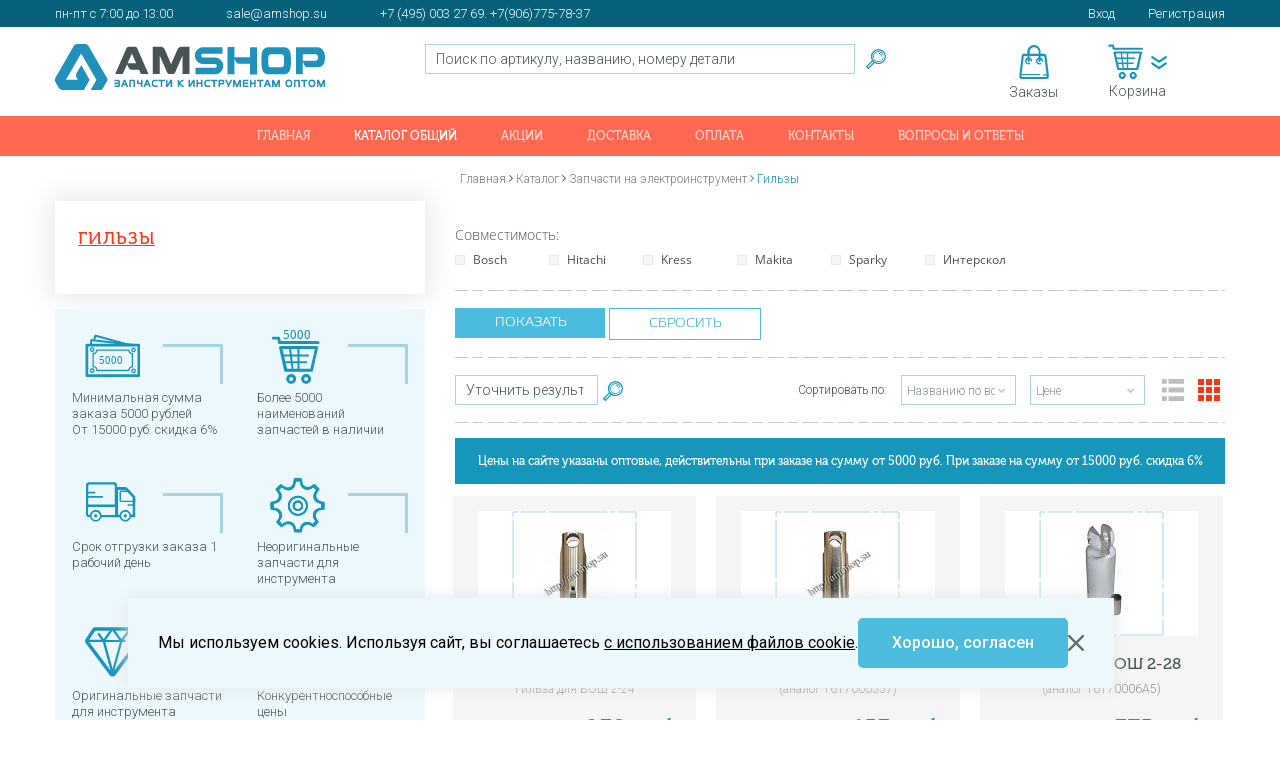

--- FILE ---
content_type: text/html; charset=UTF-8
request_url: https://amshop.su/catalog/gilzy/
body_size: 29617
content:


<!DOCTYPE html>
<html lang="ru">
    <head>
        <meta name="robots" content="index, follow" />
<meta name="description" content="Гильзы в наличии по оптовым ценам от поставщика AMShop. Широкий ассортимент, выгодные условия, доставка по России. Купить Гильзы – качественные запчасти и расходники для электро- и бензоинструментов." />
<link href="/bitrix/js/ui/design-tokens/dist/ui.design-tokens.css?174109824626358" type="text/css"  rel="stylesheet" />
<link href="/bitrix/js/ui/fonts/opensans/ui.font.opensans.css?17410929782555" type="text/css"  rel="stylesheet" />
<link href="/bitrix/js/main/popup/dist/main.popup.bundle.css?174109838629852" type="text/css"  rel="stylesheet" />
<link href="/bitrix/cache/css/s1/g-lab/page_9dcd0c2459f9aac54283a9604aafc743/page_9dcd0c2459f9aac54283a9604aafc743_v1.css?176061299133562" type="text/css"  rel="stylesheet" />
<link href="/bitrix/cache/css/s1/g-lab/template_0c3a7d0024970740bcc7fd5ed8076ab4/template_0c3a7d0024970740bcc7fd5ed8076ab4_v1.css?1761650067231642" type="text/css"  data-template-style="true" rel="stylesheet" />
<script>if(!window.BX)window.BX={};if(!window.BX.message)window.BX.message=function(mess){if(typeof mess==='object'){for(let i in mess) {BX.message[i]=mess[i];} return true;}};</script>
<script>(window.BX||top.BX).message({"JS_CORE_LOADING":"Загрузка...","JS_CORE_NO_DATA":"- Нет данных -","JS_CORE_WINDOW_CLOSE":"Закрыть","JS_CORE_WINDOW_EXPAND":"Развернуть","JS_CORE_WINDOW_NARROW":"Свернуть в окно","JS_CORE_WINDOW_SAVE":"Сохранить","JS_CORE_WINDOW_CANCEL":"Отменить","JS_CORE_WINDOW_CONTINUE":"Продолжить","JS_CORE_H":"ч","JS_CORE_M":"м","JS_CORE_S":"с","JSADM_AI_HIDE_EXTRA":"Скрыть лишние","JSADM_AI_ALL_NOTIF":"Показать все","JSADM_AUTH_REQ":"Требуется авторизация!","JS_CORE_WINDOW_AUTH":"Войти","JS_CORE_IMAGE_FULL":"Полный размер"});</script>

<script src="/bitrix/js/main/core/core.js?1747990097498062"></script>

<script>BX.Runtime.registerExtension({"name":"main.core","namespace":"BX","loaded":true});</script>
<script>BX.setJSList(["\/bitrix\/js\/main\/core\/core_ajax.js","\/bitrix\/js\/main\/core\/core_promise.js","\/bitrix\/js\/main\/polyfill\/promise\/js\/promise.js","\/bitrix\/js\/main\/loadext\/loadext.js","\/bitrix\/js\/main\/loadext\/extension.js","\/bitrix\/js\/main\/polyfill\/promise\/js\/promise.js","\/bitrix\/js\/main\/polyfill\/find\/js\/find.js","\/bitrix\/js\/main\/polyfill\/includes\/js\/includes.js","\/bitrix\/js\/main\/polyfill\/matches\/js\/matches.js","\/bitrix\/js\/ui\/polyfill\/closest\/js\/closest.js","\/bitrix\/js\/main\/polyfill\/fill\/main.polyfill.fill.js","\/bitrix\/js\/main\/polyfill\/find\/js\/find.js","\/bitrix\/js\/main\/polyfill\/matches\/js\/matches.js","\/bitrix\/js\/main\/polyfill\/core\/dist\/polyfill.bundle.js","\/bitrix\/js\/main\/core\/core.js","\/bitrix\/js\/main\/polyfill\/intersectionobserver\/js\/intersectionobserver.js","\/bitrix\/js\/main\/lazyload\/dist\/lazyload.bundle.js","\/bitrix\/js\/main\/polyfill\/core\/dist\/polyfill.bundle.js","\/bitrix\/js\/main\/parambag\/dist\/parambag.bundle.js"]);
</script>
<script>BX.Runtime.registerExtension({"name":"fx","namespace":"window","loaded":true});</script>
<script>BX.Runtime.registerExtension({"name":"ui.design-tokens","namespace":"window","loaded":true});</script>
<script>BX.Runtime.registerExtension({"name":"ui.fonts.opensans","namespace":"window","loaded":true});</script>
<script>BX.Runtime.registerExtension({"name":"main.popup","namespace":"BX.Main","loaded":true});</script>
<script>BX.Runtime.registerExtension({"name":"popup","namespace":"window","loaded":true});</script>
<script type="extension/settings" data-extension="currency.currency-core">{"region":"ru"}</script>
<script>BX.Runtime.registerExtension({"name":"currency.currency-core","namespace":"BX.Currency","loaded":true});</script>
<script>BX.Runtime.registerExtension({"name":"currency","namespace":"window","loaded":true});</script>
<script>(window.BX||top.BX).message({"LANGUAGE_ID":"ru","FORMAT_DATE":"DD.MM.YYYY","FORMAT_DATETIME":"DD.MM.YYYY HH:MI:SS","COOKIE_PREFIX":"BITRIX_SM","SERVER_TZ_OFFSET":"10800","UTF_MODE":"Y","SITE_ID":"s1","SITE_DIR":"\/","USER_ID":"","SERVER_TIME":1769011856,"USER_TZ_OFFSET":0,"USER_TZ_AUTO":"Y","bitrix_sessid":"17c461bce16dee1d1b451856f8bb2a0e"});</script>


<script  src="/bitrix/cache/js/s1/g-lab/kernel_main/kernel_main_v1.js?1760612938296899"></script>
<script src="/bitrix/js/twim.recaptchafree/script.js?15223421114421"></script>
<script src="https://www.google.com/recaptcha/api.js?onload=onloadRecaptchafree&render=explicit&hl=ru"></script>
<script src="/bitrix/js/main/popup/dist/main.popup.bundle.js?1741098386117175"></script>
<script src="/bitrix/js/currency/currency-core/dist/currency-core.bundle.js?17410980368800"></script>
<script src="/bitrix/js/currency/core_currency.js?17410980361181"></script>
<script>BX.setJSList(["\/bitrix\/js\/main\/session.js","\/bitrix\/js\/main\/pageobject\/pageobject.js","\/bitrix\/js\/main\/core\/core_window.js","\/bitrix\/js\/main\/date\/main.date.js","\/bitrix\/js\/main\/core\/core_date.js","\/bitrix\/js\/main\/utils.js","\/bitrix\/js\/main\/core\/core_fx.js","\/bitrix\/js\/main\/dd.js","\/bitrix\/js\/main\/core\/core_uf.js","\/bitrix\/js\/main\/core\/core_dd.js","\/bitrix\/js\/main\/core\/core_tooltip.js","\/local\/templates\/g-lab\/components\/bitrix\/catalog.smart.filter\/.default\/script.js","\/local\/templates\/g-lab\/components\/bitrix\/catalog.section\/g-lab_goods-row\/script.js","\/local\/templates\/g-lab\/components\/bitrix\/catalog.item\/tablelist\/script.js","\/local\/templates\/g-lab\/js\/vendor.js","\/local\/templates\/g-lab\/js\/main.js","\/local\/templates\/g-lab\/js\/jquery.validate.js","\/local\/templates\/g-lab\/js\/jquery.inputmask.bundle.js","\/local\/templates\/g-lab\/js\/custom.js","\/bitrix\/components\/bitrix\/search.title\/script.js","\/bitrix\/templates\/.default\/components\/bitrix\/sale.basket.basket.line\/g-lab_small\/script.js","\/local\/templates\/g-lab\/components\/bitrix\/menu\/sub_main_catalog\/script.js"]);</script>
<script>BX.setCSSList(["\/local\/templates\/g-lab\/components\/bitrix\/catalog\/g-lab_main-catalog\/style.css","\/local\/templates\/g-lab\/components\/bitrix\/catalog\/g-lab_main-catalog\/bitrix\/catalog.section.list\/g-lab_m-catalog-text\/style.css","\/local\/templates\/g-lab\/components\/bitrix\/catalog.smart.filter\/.default\/style.css","\/local\/templates\/g-lab\/components\/bitrix\/system.pagenavigation\/g-lab_nav\/style.css","\/local\/templates\/g-lab\/css\/main.css","\/local\/templates\/g-lab\/css\/custom.css","\/local\/templates\/g-lab\/components\/bitrix\/search.title\/g-lab_search.title\/style.css","\/bitrix\/templates\/.default\/components\/bitrix\/sale.basket.basket.line\/g-lab_small\/style.css"]);</script>
<meta property="ya:interaction" content="XML_FORM" />
<meta property="ya:interaction:url" content="https://amshop.su/catalog/gilzy/?mode=xml" />



<script  src="/bitrix/cache/js/s1/g-lab/template_ff263ae172e1a6e75080c96fbf10ba35/template_ff263ae172e1a6e75080c96fbf10ba35_v1.js?1760611859559558"></script>
<script  src="/bitrix/cache/js/s1/g-lab/page_44a28ce5e16ee22601233af1a171bf36/page_44a28ce5e16ee22601233af1a171bf36_v1.js?176061299192949"></script>
<script>var _ba = _ba || []; _ba.push(["aid", "c69e89057469c84200f04627b25432e3"]); _ba.push(["host", "amshop.su"]); (function() {var ba = document.createElement("script"); ba.type = "text/javascript"; ba.async = true;ba.src = (document.location.protocol == "https:" ? "https://" : "http://") + "bitrix.info/ba.js";var s = document.getElementsByTagName("script")[0];s.parentNode.insertBefore(ba, s);})();</script>


        <meta charset="utf-8">
        <meta http-equiv="X-UA-Compatible" content="IE=edge">
        <meta name="viewport" content="width=device-width">
        <title>Купить Гильзы по оптовым ценам – AMShop | Запчасти для электро- и бензоинструментов</title>
        <script type="text/javascript">if (document.documentElement) { document.documentElement.id = "js" }</script>
		<script src="https://smartcaptcha.yandexcloud.net/captcha.js" defer></script>
        <!-- Yandex.Metrika counter -->
        <script type="text/javascript">
            (function (d, w, c) {
                (w[c] = w[c] || []).push(function() {
                    try {
                        w.yaCounter4618948 = new Ya.Metrika({id:4618948,
                            webvisor:true,
                            clickmap:true,
                            trackLinks:true,
                            accurateTrackBounce:true});
                    } catch(e) { }
                });

                var n = d.getElementsByTagName("script")[0],
                    s = d.createElement("script"),
                    f = function () { n.parentNode.insertBefore(s, n); };
                s.type = "text/javascript";
                s.async = true;
                s.src = (d.location.protocol == "https:" ? "https:" : "http:") + "//mc.yandex.ru/metrika/watch.js";

                if (w.opera == "[object Opera]") {
                    d.addEventListener("DOMContentLoaded", f, false);
                } else { f(); }
            })(document, window, "yandex_metrika_callbacks");
        </script>
        <noscript><div><img src="//mc.yandex.ru/watch/4618948" style="position:absolute; left:-9999px;" alt="" /></div></noscript>
        <!-- /Yandex.Metrika counter -->
        <!-- Yandex.Metrika counter --> <script type="text/javascript"> (function (d, w, c) { (w[c] = w[c] || []).push(function() { try { w.yaCounter40271359 = new Ya.Metrika({ id:40271359, clickmap:true, trackLinks:true, accurateTrackBounce:true, webvisor:true }); } catch(e) { } }); var n = d.getElementsByTagName("script")[0], s = d.createElement("script"), f = function () { n.parentNode.insertBefore(s, n); }; s.type = "text/javascript"; s.async = true; s.src = "https://mc.yandex.ru/metrika/watch.js"; if (w.opera == "[object Opera]") { d.addEventListener("DOMContentLoaded", f, false); } else { f(); } })(document, window, "yandex_metrika_callbacks"); </script> <noscript><div><img src="https://mc.yandex.ru/watch/40271359" style="position:absolute; left:-9999px;" alt="" /></div></noscript> <!-- /Yandex.Metrika counter -->
    </head>
    <body>
            <div class="all-wrap">
        <div class="main-wrap">
            <div class="header-wrap">
                <header class="header">
                    <div class="h-top">
                        <div class="container">
                            <div class="row">
                                <div class="col-lg-8 col-md-8 col-sm-8 col-xs-6">
                                    <div class="h-top__col h-top__col_regime">
                                        пн-пт с 7:00 до 13:00                                    </div>
                                    <div class="h-top__col">
                                        <a href="mailto:sale@amshop.su">sale@amshop.su</a>                                    </div>
                                    <div class="h-top__col">
                                        <a href="tel:+74950032769">+7 (495) 003 27 69.  +7(906)775-78-37 </a>                                    </div>
                                </div>
                                <div class="col-lg-4 col-md-4 col-sm-4 col-xs-6">
                                    <div class="user-block">
            <div class="user-block__item">
            <a href="/login/?backurl=%2Fcatalog%2Fgilzy%2F">Вход</a>
        </div>
                    <div class="user-block__item">
                <a href="/login/?register=yes&amp;backurl=%2Fcatalog%2Fgilzy%2Findex.php">Регистрация</a>
            </div>
            </div>                                </div>
                            </div>
                        </div>
                    </div>
                    <div class="h-bottom">
                        <div class="container">
                            <div class="row">
                                <div class="h-bottom__left col-lg-3 col-md-4 col-sm-6">
                                    <a class="h-logo" href="/" title="amshop.su">
    <img src="/local/templates/g-lab/images/logo.svg" alt="AMSHOP. Запчасти к инструментам оптом">
</a>                                </div>
                                <div class="h-bottom__center hidden-sm form-search-wrap col-lg-6 col-md-5">
                                                                                <div id="search" class="form-box">
        <form action="/search/" class="form-search">
            <div class="form-search__textbox">
                <input id="title-search-input" type="search" name="q" value="" size="40" maxlength="50" autocomplete="off" data-iblock="" placeholder="Поиск по артикулу, названию, номеру детали"/>
            </div>
            <button class="form-search__btn" id="search-submit-button" name="s" value="Поиск" type="submit" id="search-submit-button">
                <svg><use xlink:href="/local/templates/g-lab/images/sprites.svg#search"></use></svg>
            </button>
        </form>
    </div>
<script>
	BX.ready(function(){
		new JCTitleSearch({
			'AJAX_PAGE' : '/catalog/gilzy/',
			'CONTAINER_ID': 'search',
			'INPUT_ID': 'title-search-input',
			'MIN_QUERY_LEN': 2
		});
	});
</script>

                                                                    </div>
                                <div class="h-bottom__right col-lg-3 col-md-3 col-sm-6">
                                    <div class="h-search-wrap">
                                        <div class="h-search">
                                            <div class="h-search__icon"><svg><use xlink:href="/local/templates/g-lab/images/sprites.svg#search"></use></svg></div>
                                            <div class="h-search__text">Поиск</div>
                                        </div>
                                    </div>
                                    <div class="h-orders-wrap">
                                        <a class="h-orders" href="/personal/" title="Заказы">
                                            <div class="h-orders__icon"><svg><use xlink:href="/local/templates/g-lab/images/sprites.svg#shop"></use></svg></div>
                                            <div class="h-orders__text">Заказы</div>
                                        </a>
                                    </div>
                                                                            <script>
var bx_basketFKauiI = new BitrixSmallCart;
</script>
<div id="bx_basketFKauiI" class="h-cart-wrap">
    <!--'start_frame_cache_bx_basketFKauiI'--><a class="h-cart" href="/personal/cart/" title="Корзина">
                    <div class="h-cart__icon">
                                <svg class="h-cart__cart"><use xlink:href="/local/templates/g-lab/images/sprites.svg#cart"></use></svg>
                <svg class="h-cart__arrow"><use xlink:href="/local/templates/g-lab/images/sprites.svg#two_arrow"></use></svg>
            </div>
            <div class="h-cart__text">Корзина</div>
</a>


<div class="cart-small-wrap">
    <div class="cart-small">
        <div class="cart-small__title">Корзина</div>
                    <div class="cart-small__content">
                <div class="cart-small-row cart-small-row_empty">Ваша корзина пуста</div>
            </div>
            </div>
</div><!--'end_frame_cache_bx_basketFKauiI'--></div>
<script type="text/javascript">
	bx_basketFKauiI.siteId       = 's1';
	bx_basketFKauiI.cartId       = 'bx_basketFKauiI';
	bx_basketFKauiI.ajaxPath     = '/bitrix/components/bitrix/sale.basket.basket.line/ajax.php';
	bx_basketFKauiI.templateName = 'g-lab_small';
	bx_basketFKauiI.arParams     =  {'BUY_URL_SIGN':'action=ADD2BASKET','HIDE_ON_BASKET_PAGES':'Y','PATH_TO_AUTHORIZE':'/login/','PATH_TO_BASKET':'/personal/cart/','PATH_TO_ORDER':'/personal/order/make/','PATH_TO_PERSONAL':'/personal/','PATH_TO_PROFILE':'/personal/','PATH_TO_REGISTER':'/login/','POSITION_FIXED':'N','SHOW_AUTHOR':'N','SHOW_EMPTY_VALUES':'Y','SHOW_NUM_PRODUCTS':'Y','SHOW_PERSONAL_LINK':'Y','SHOW_PRODUCTS':'Y','SHOW_TOTAL_PRICE':'Y','COMPONENT_TEMPLATE':'g-lab_small','SHOW_DELAY':'N','SHOW_NOTAVAIL':'N','SHOW_IMAGE':'Y','SHOW_PRICE':'Y','SHOW_SUMMARY':'Y','CACHE_TYPE':'A','SHOW_REGISTRATION':'N','POSITION_VERTICAL':'top','POSITION_HORIZONTAL':'right','MAX_IMAGE_SIZE':'70','AJAX':'N','~BUY_URL_SIGN':'action=ADD2BASKET','~HIDE_ON_BASKET_PAGES':'Y','~PATH_TO_AUTHORIZE':'/login/','~PATH_TO_BASKET':'/personal/cart/','~PATH_TO_ORDER':'/personal/order/make/','~PATH_TO_PERSONAL':'/personal/','~PATH_TO_PROFILE':'/personal/','~PATH_TO_REGISTER':'/login/','~POSITION_FIXED':'N','~SHOW_AUTHOR':'N','~SHOW_EMPTY_VALUES':'Y','~SHOW_NUM_PRODUCTS':'Y','~SHOW_PERSONAL_LINK':'Y','~SHOW_PRODUCTS':'Y','~SHOW_TOTAL_PRICE':'Y','~COMPONENT_TEMPLATE':'g-lab_small','~SHOW_DELAY':'N','~SHOW_NOTAVAIL':'N','~SHOW_IMAGE':'Y','~SHOW_PRICE':'Y','~SHOW_SUMMARY':'Y','~CACHE_TYPE':'A','~SHOW_REGISTRATION':'N','~POSITION_VERTICAL':'top','~POSITION_HORIZONTAL':'right','~MAX_IMAGE_SIZE':'70','~AJAX':'N','cartId':'bx_basketFKauiI'}; // TODO \Bitrix\Main\Web\Json::encode
	bx_basketFKauiI.closeMessage = 'Скрыть';
	bx_basketFKauiI.openMessage  = 'Раскрыть';
	bx_basketFKauiI.activate();
</script>                                                                    </div>
                            </div>
                        </div>
                    </div>
                    <nav class="h-nav">
                        <div class="container">
                            <div class="hamburger js-hamburger-top"><span></span></div>
                            <div class="h-nav__inner">
                                <ul class="h-nav-menu h-nav-menu-level1">
            <li><a href="/index.php" class="is-active">Главная</a></li>
        <li class="parent h-nav-menu-big is-active"><a href="/catalog/">Каталог общий</a>
                <div class="h-nav-menu-level2">
                                                                    					<div class="h-nav-menu-level2__items-wrap cc1">
					                        <div class="h-nav-menu-level2__item">
                            <a class="h-nav-menu-level2__item-name" href="/catalog/zapchasti_na_elektroinstrument/">Запчасти на электроинструмент</a>
                            <ul class="h-nav-menu-level3">
                                                                                                                                    <li class="h-nav-menu-level3__item"><a href="/catalog/vyklyuchateli_knopki/">Выключатели (кнопки)</a></li>
                                                                                                                                                        <li class="h-nav-menu-level3__item"><a href="/catalog/gilzy/">Гильзы</a></li>
                                                                                                                                                        <li class="h-nav-menu-level3__item"><a href="/catalog/dvigateli/">Двигатели</a></li>
                                                                                                                                                        <li class="h-nav-menu-level3__item"><a href="/catalog/zaglushki_shponki_stopornye_koltsa/">Заглушки, шпонки, стопорные кольца</a></li>
                                                                                                                                                        <li class="h-nav-menu-level3__item"><a href="/catalog/zvezdochki_dlya_elektropil/">Звездочки для электропил</a></li>
                                                                                                                                                        <li class="h-nav-menu-level3__item"><a href="/catalog/konicheskie_pary_shesterni/">Конические пары, шестерни</a></li>
                                                                                                                                                        <li class="h-nav-menu-level3__item"><a href="/catalog/plastikovye_shesterni_shkivy/">Пластиковые шестерни, Шкивы</a></li>
                                                                                                                                                        <li class="h-nav-menu-level3__item"><a href="/catalog/podshipniki_kacheniya_pyanye_podshipniki/">Подшипники качения (пьяные подшипники)</a></li>
                                                                                                                                                        <li class="h-nav-menu-level3__item"><a href="/catalog/promvaly/">Промвалы</a></li>
                                                                                                                                                        <li class="h-nav-menu-level3__item"><a href="/catalog/raznye_zapchasti_na_elektroinstrument/">Разные запчасти на электроинструмент</a></li>
                                                                                                                                                        <li class="h-nav-menu-level3__item"><a href="/catalog/reduktory_korpusa/">Редукторы, корпуса</a></li>
                                                                                                                                                        <li class="h-nav-menu-level3__item"><a href="/catalog/remkomplekty_boykov_boyki_udarniki/">Ремкомплекты бойков, бойки, ударники</a></li>
                                                                                                                                                        <li class="h-nav-menu-level3__item"><a href="/catalog/roliki/">Ролики</a></li>
                                                                                                                                                        <li class="h-nav-menu-level3__item"><a href="/catalog/salniki_kompressionnye_koltsa/">Сальники, компрессионные кольца</a></li>
                                                                                                                                                        <li class="h-nav-menu-level3__item"><a href="/catalog/statory/">Статоры</a></li>
                                                                                                                                                        <li class="h-nav-menu-level3__item"><a href="/catalog/stvoly/">Стволы</a></li>
                                                                                                                                                        <li class="h-nav-menu-level3__item"><a href="/catalog/shtoki/">Штоки</a></li>
                                                                                                                                                        <li class="h-nav-menu-level3__item"><a href="/catalog/shchetki_grafitovye_ugolnye/">Щетки графитовые (угольные)</a></li>
                                                                                                                                                        <li class="h-nav-menu-level3__item"><a href="/catalog/shchetkoderzhateli/">Щеткодержатели</a></li>
                                                                                                                                                        <li class="h-nav-menu-level3__item"><a href="/catalog/yakorya_rotory/">Якоря (роторы)</a></li>
                                                                                                				</ul></div></div><!-- 1 -->				                                                            					<div class="h-nav-menu-level2__items-wrap cc2">
					                        <div class="h-nav-menu-level2__item">
                            <a class="h-nav-menu-level2__item-name" href="/catalog/zapchasti_k_benzokosam_i_benzopilam/">Запчасти к бензокосам и бензопилам</a>
                            <ul class="h-nav-menu-level3">
                                                                                                                                    <li class="h-nav-menu-level3__item"><a href="/catalog/valy_shtangi_gibkie_trosy/">Валы, штанги, гибкие тросы</a></li>
                                                                                                                                                        <li class="h-nav-menu-level3__item"><a href="/catalog/zapusknye_kanaty/">Запускные канаты</a></li>
                                                                                                                                                        <li class="h-nav-menu-level3__item"><a href="/catalog/zvezdochki_barabany_stsepleniya/">Звездочки (барабаны сцепления)</a></li>
                                                                                                                                                        <li class="h-nav-menu-level3__item"><a href="/catalog/karbyuratory/">Карбюраторы</a></li>
                                                                                                                                                        <li class="h-nav-menu-level3__item"><a href="/catalog/katushki_moduli_zazhiganiya/">Катушки (модули) зажигания</a></li>
                                                                                                                                                        <li class="h-nav-menu-level3__item"><a href="/catalog/kolenvaly_makhoviki_glushiteli/">Коленвалы, маховики, глушители.</a></li>
                                                                                                                                                        <li class="h-nav-menu-level3__item"><a href="/catalog/korpusa/">Корпуса</a></li>
                                                                                                                                                        <li class="h-nav-menu-level3__item"><a href="/catalog/maslonasosy_privody_m_n_plunzhery/">Маслонасосы, приводы м/н, плунжеры</a></li>
                                                                                                                                                        <li class="h-nav-menu-level3__item"><a href="/catalog/natyazhiteli/">Натяжители</a></li>
                                                                                                                                                        <li class="h-nav-menu-level3__item"><a href="/catalog/porshnevye_gruppy/">Поршневые группы</a></li>
                                                                                                                                                        <li class="h-nav-menu-level3__item"><a href="/catalog/porshnevye_koltsa/">Поршневые кольца</a></li>
                                                                                                                                                        <li class="h-nav-menu-level3__item"><a href="/catalog/porshni/">Поршни</a></li>
                                                                                                                                                        <li class="h-nav-menu-level3__item"><a href="/catalog/raznye_zapchasti_na_benzoinstrumenty/">Разные запчасти на бензоинструменты</a></li>
                                                                                                                                                        <li class="h-nav-menu-level3__item"><a href="/catalog/reduktory_korpusa_stsepleniya_chashki_stsepleniya/">Редукторы, корпуса сцепления, чашки сцепления</a></li>
                                                                                                                                                        <li class="h-nav-menu-level3__item"><a href="/catalog/startera_tormoza_shkivy_khrapoviki_pruzhiny/">Стартера</a></li>
                                                                                                                                                        <li class="h-nav-menu-level3__item"><a href="/catalog/stsepleniya/">Сцепления</a></li>
                                                                                                                                                        <li class="h-nav-menu-level3__item"><a href="/catalog/tormoza/">Тормоза</a></li>
                                                                                                                                                        <li class="h-nav-menu-level3__item"><a href="/catalog/filtry_vozdushnye_toplivnye_maslyanye/">Фильтры воздушные, топливные, масляные</a></li>
                                                                                                                                                        <li class="h-nav-menu-level3__item"><a href="/catalog/shkivy_khrapoviki_pruzhiny_startera/">Шкивы, храповики, пружины стартера</a></li>
                                                                                                				</ul></div></div><!-- 2 -->				                                                            					<div class="h-nav-menu-level2__items-wrap cc3">
					                        <div class="h-nav-menu-level2__item">
                            <a class="h-nav-menu-level2__item-name" href="/catalog/raskhodnye_materialy_i_komplektuyushchie_k_elektro_i_benzo/">Расходные материалы и комплектующие к электро и бензо</a>
                            <ul class="h-nav-menu-level3">
                                                                                                                                    <li class="h-nav-menu-level3__item"><a href="/catalog/akkumulyatory_banki_zaryadnye_ustroystva/">Аккумуляторы, банки, зарядные устройства</a></li>
                                                                                                                                                        <li class="h-nav-menu-level3__item"><a href="/catalog/gayki_i_klyuchi_dlya_ushm/">Гайки и ключи для УШМ</a></li>
                                                                                                                                                        <li class="h-nav-menu-level3__item"><a href="/catalog/katushki_dlya_trimmerov_leska/">Катушки для триммеров, леска</a></li>
                                                                                                                                                        <li class="h-nav-menu-level3__item"><a href="/catalog/nozhi_dlya_kos_adaptery_nozha/">Ножи для кос, адаптеры ножа</a></li>
                                                                                                                                                        <li class="h-nav-menu-level3__item"><a href="/catalog/nozhi_dlya_rubankov/">Ножи для рубанков</a></li>
                                                                                                                                                        <li class="h-nav-menu-level3__item"><a href="/catalog/patrony/">Патроны</a></li>
                                                                                                                                                        <li class="h-nav-menu-level3__item"><a href="/catalog/podoshvy_nasadki/">Подошвы, насадки</a></li>
                                                                                                                                                        <li class="h-nav-menu-level3__item"><a href="/catalog/podshipniki/">Подшипники</a></li>
                                                                                                                                                        <li class="h-nav-menu-level3__item"><a href="/catalog/remni_rucheykovye_zubchatye/">Ремни</a></li>
                                                                                                                                                        <li class="h-nav-menu-level3__item"><a href="/catalog/svechi/">Свечи</a></li>
                                                                                                                                                        <li class="h-nav-menu-level3__item"><a href="/catalog/smazochnye_materialy/">Смазочные материалы</a></li>
                                                                                                                                                        <li class="h-nav-menu-level3__item"><a href="/catalog/tsepi_pilnye_napilniki_stanki/">Цепи пильные, напильники, станки</a></li>
                                                                                                                                                        <li class="h-nav-menu-level3__item"><a href="/catalog/shiny_pilnye_chekhly/">Шины пильные</a></li>
                                                                                                                                                        <li class="h-nav-menu-level3__item"><a href="/catalog/termostaty/">Термостаты</a></li>
                                                                                                				</ul></div></div><!-- 3 -->				                                                            					<div class="h-nav-menu-level2__items-wrap cc4">
					                        <div class="h-nav-menu-level2__item">
                            <a class="h-nav-menu-level2__item-name" href="/catalog/zapchasti_i_komplektuyushchie_na_tekhniku/">Запчасти и комплектующие на технику</a>
                            <ul class="h-nav-menu-level3">
                                                                                                                                    <li class="h-nav-menu-level3__item"><a href="/catalog/avtomaticheskie_regulyatory_napryazheniya/">Автоматические регуляторы напряжения</a></li>
                                                                                                                                                        <li class="h-nav-menu-level3__item"><a href="/catalog/zapchasti_dlya_betonomeshalok/">Запчасти для бетономешалок</a></li>
                                                                                                                                                        <li class="h-nav-menu-level3__item"><a href="/catalog/zapchasti_dlya_generatorov_mototekhniki/">Запчасти для генераторов, мототехники</a></li>
                                                                                                                                                        <li class="h-nav-menu-level3__item"><a href="/catalog/zapchasti_dlya_kompressorov/">Запчасти для компрессоров</a></li>
                                                                                                                                                        <li class="h-nav-menu-level3__item"><a href="/catalog/zapchasti_dlya_nasosov/">Запчасти для насосов</a></li>
                                                                                                                                                        <li class="h-nav-menu-level3__item"><a href="/catalog/zapchasti_dlya_svarochnikov/">Запчасти для сварочников</a></li>
                                                                                                                                                        <li class="h-nav-menu-level3__item"><a href="/catalog/zapchasti_dlya_selkhoztekhniki/">Запчасти для сельхозтехники</a></li>
                                                                                                                                                        <li class="h-nav-menu-level3__item"><a href="/catalog/zapchasti_dlya_snegouborochnoy_tekhniki/">Запчасти для снегоуборочной техники</a></li>
                                                                                                                                                        <li class="h-nav-menu-level3__item"><a href="/catalog/kondensatory/">Конденсаторы</a></li>
                                                                                                                                                        <li class="h-nav-menu-level3__item"><a href="/catalog/raznye_zapchasti_i_raskhodnye_dlya_tekhniki/">Разные запчасти и расходные для техники</a></li>
                                                                                                                                                        <li class="h-nav-menu-level3__item"><a href="/catalog/startera/">Стартера</a></li>
                                                                                                                                                        <li class="h-nav-menu-level3__item"><a href="/catalog/trosy/">Тросы</a></li>
                                                                                                                                                        <li class="h-nav-menu-level3__item"><a href="/catalog/filtry_vozdushnye_dlya_tekhniki/">Фильтры воздушные для техники</a></li>
                                                                                                				</ul></div><!-- (4) -->				                                                                                    <div class="h-nav-menu-level2__item">
                            <a class="h-nav-menu-level2__item-name" href="/catalog/zapchasti_i_komplektuyushchie_na_bytovuyu_i_prom_tekhniku/">Запчасти и комплектующие на бытовую и пром. технику</a>
                            <ul class="h-nav-menu-level3">
                                                                                                                                    <li class="h-nav-menu-level3__item"><a href="/catalog/zapchasti_na_kukhonnuyu_tekhniku/">Запчасти на кухонную технику</a></li>
                                                                                                                                                        <li class="h-nav-menu-level3__item"><a href="/catalog/zapchasti_na_myasorubki/">Запчасти на мясорубки</a></li>
                                                                                                                                                        <li class="h-nav-menu-level3__item"><a href="/catalog/zapchasti_na_pylesosy/">Запчасти на пылесосы</a></li>
                                                                                                                                                        <li class="h-nav-menu-level3__item"><a href="/catalog/zapchasti_na_stiralnye_mashiny/">Запчасти на стиральные машины</a></li>
                                                                                        </ul></div></div><!-- last -->            </div>
        </li>
                    <li><a href="/aktsii/" class="is-active">Акции</a></li>
            <li><a href="/about/delivery/" class="is-active">Доставка</a></li>
            <li><a href="/about/payment/" class="is-active">Оплата</a></li>
            <li><a href="/contacts/" class="is-active">Контакты</a></li>
            <li><a href="/faq/" class="is-active">Вопросы и ответы</a></li>
    </ul>
                            </div>
                        </div>
                    </nav>
                </header>
            </div>
            <div class="content-wrap">
                                    <div class="container">
                        <article class="content" id="content">
                            <div class="row">
                                                                    <div class="col-lg-8 col-lg-offset-4 col-md-8 col-md-offset-4">
                                                                    <div class="breadcrumbs">
			<div class="breadcrumbs__item" id="bx_breadcrumb_0" itemscope="" itemtype="http://data-vocabulary.org/Breadcrumb" itemref="bx_breadcrumb_1">
				
				<a href="/" title="Главная" itemprop="url">
					<span itemprop="title">Главная</span>
				</a>
			</div>
			<div class="breadcrumbs__item" id="bx_breadcrumb_1" itemscope="" itemtype="http://data-vocabulary.org/Breadcrumb" itemprop="child" itemref="bx_breadcrumb_2">
				<i class="fa fa-angle-right"></i>
				<a href="/catalog/" title="Каталог" itemprop="url">
					<span itemprop="title">Каталог</span>
				</a>
			</div>
			<div class="breadcrumbs__item" id="bx_breadcrumb_2" itemscope="" itemtype="http://data-vocabulary.org/Breadcrumb" itemprop="child">
				<i class="fa fa-angle-right"></i>
				<a href="/catalog/zapchasti_na_elektroinstrument/" title="Запчасти на электроинструмент" itemprop="url">
					<span itemprop="title">Запчасти на электроинструмент</span>
				</a>
			</div>
			<div class="breadcrumbs__item breadcrumbs__item_active">
				<i class="fa fa-angle-right"></i>
				<span>Гильзы</span>
			</div></div>                                    </div>
                            </div>
                
                
                 <div class="row">
<aside class="sidebar-wrap col-lg-4 col-md-4">
    <div class="sidebar">
        <ul class="sidebar-menu sidebar-menu-level1">
    <li class="is-active">
		<h1>Гильзы</h1>
        <ul class="sidebar-menu-level2 bx_catalog_tile">
            
        </ul>
    </li>
</ul>    </div>
    <div class="pluses pluses_vertical">
                    <div class="pluse-wrap" id="bx_3218110189_422309">
            <div class="pluse">
                <div class="pluse__icon">
                    <svg>
                                                    <use xlink:href="/local/templates/g-lab/images/sprites.svg#money"></use>
                                            </svg>
                </div>
                <div class="pluse__text">
                    Минимальная сумма заказа 5000 рублей<br />
От 15000 руб. скидка 6&#37;                 </div>
            </div>
        </div>
                    <div class="pluse-wrap" id="bx_3218110189_422310">
            <div class="pluse">
                <div class="pluse__icon">
                    <svg>
                                                    <use xlink:href="/local/templates/g-lab/images/sprites.svg#cart_5000"></use>
                                            </svg>
                </div>
                <div class="pluse__text">
                    Более 5000 наименований запчастей в наличии                </div>
            </div>
        </div>
                    <div class="pluse-wrap" id="bx_3218110189_422311">
            <div class="pluse">
                <div class="pluse__icon">
                    <svg>
                                                    <use xlink:href="/local/templates/g-lab/images/sprites.svg#track"></use>
                                            </svg>
                </div>
                <div class="pluse__text">
                    Срок отгрузки заказа 1 рабочий день                </div>
            </div>
        </div>
                    <div class="pluse-wrap" id="bx_3218110189_422312">
            <div class="pluse">
                <div class="pluse__icon">
                    <svg>
                                                    <use xlink:href="/local/templates/g-lab/images/sprites.svg#settings"></use>
                                            </svg>
                </div>
                <div class="pluse__text">
                    Неоригинальные запчасти для инструмента                </div>
            </div>
        </div>
                    <div class="pluse-wrap" id="bx_3218110189_422313">
            <div class="pluse">
                <div class="pluse__icon">
                    <svg>
                                                    <use xlink:href="/local/templates/g-lab/images/sprites.svg#diamond"></use>
                                            </svg>
                </div>
                <div class="pluse__text">
                    Оригинальные запчасти для инструмента                </div>
            </div>
        </div>
                    <div class="pluse-wrap" id="bx_3218110189_422314">
            <div class="pluse">
                <div class="pluse__icon">
                    <svg>
                                                    <use xlink:href="/local/templates/g-lab/images/sprites.svg#sale"></use>
                                            </svg>
                </div>
                <div class="pluse__text">
                    Конкурентноспособные цены                </div>
            </div>
        </div>
    </div>


</aside>

<div class="col-lg-8 col-md-8">
            <div class="catalog-filter__label-toggle"><span>Фильтр</span><i class="fa fa-close"></i></div>
        <div class="catalog-filter-wrap">
            <div class="catalog-filter">
                <div class="col-xs-12">
                    <div class="bx-filter bx-blue bx-filter-horizontal">
	<div class="bx-filter-section container-fluid">
				<form name="arrFilterCatalog_form" action="/catalog/gilzy/" method="get" class="smartfilter">
			            							                                            <div class="catalog-filter-checkbox-block bx-active">
                            <div class="catalog-filter-checkbox-block__title">Совместимость:</div>
                    						                            							                                                                            <div class="catalog-filter-checkbox-block__checkboxs">
                                                                                            <div class="inline-checkbox">

														<input
                                                                type="checkbox"
                                                                value="Y"
                                                                name="arrFilterCatalog_214_166646511"
                                                                id="arrFilterCatalog_214_166646511"
                                                                                                                            onclick="smartFilter.click(this)"
                                                        />
                                                                                                            <label data-role="label_arrFilterCatalog_214_166646511" class="bx-filter-param-label " for="arrFilterCatalog_214_166646511">
                                                        <span class="bx-filter-param-text" title="Bosch">Bosch</span>
                                                    </label>
                                                </div>
                                                                                            <div class="inline-checkbox">

														<input
                                                                type="checkbox"
                                                                value="Y"
                                                                name="arrFilterCatalog_214_3606569364"
                                                                id="arrFilterCatalog_214_3606569364"
                                                                                                                            onclick="smartFilter.click(this)"
                                                        />
                                                                                                            <label data-role="label_arrFilterCatalog_214_3606569364" class="bx-filter-param-label " for="arrFilterCatalog_214_3606569364">
                                                        <span class="bx-filter-param-text" title="Hitachi">Hitachi</span>
                                                    </label>
                                                </div>
                                                                                            <div class="inline-checkbox">

														<input
                                                                type="checkbox"
                                                                value="Y"
                                                                name="arrFilterCatalog_214_3626789286"
                                                                id="arrFilterCatalog_214_3626789286"
                                                                                                                            onclick="smartFilter.click(this)"
                                                        />
                                                                                                            <label data-role="label_arrFilterCatalog_214_3626789286" class="bx-filter-param-label " for="arrFilterCatalog_214_3626789286">
                                                        <span class="bx-filter-param-text" title="Kress">Kress</span>
                                                    </label>
                                                </div>
                                                                                            <div class="inline-checkbox">

														<input
                                                                type="checkbox"
                                                                value="Y"
                                                                name="arrFilterCatalog_214_1064565900"
                                                                id="arrFilterCatalog_214_1064565900"
                                                                                                                            onclick="smartFilter.click(this)"
                                                        />
                                                                                                            <label data-role="label_arrFilterCatalog_214_1064565900" class="bx-filter-param-label " for="arrFilterCatalog_214_1064565900">
                                                        <span class="bx-filter-param-text" title="Makita">Makita</span>
                                                    </label>
                                                </div>
                                                                                            <div class="inline-checkbox">

														<input
                                                                type="checkbox"
                                                                value="Y"
                                                                name="arrFilterCatalog_214_2938853680"
                                                                id="arrFilterCatalog_214_2938853680"
                                                                                                                            onclick="smartFilter.click(this)"
                                                        />
                                                                                                            <label data-role="label_arrFilterCatalog_214_2938853680" class="bx-filter-param-label " for="arrFilterCatalog_214_2938853680">
                                                        <span class="bx-filter-param-text" title="Sparky">Sparky</span>
                                                    </label>
                                                </div>
                                                                                            <div class="inline-checkbox">

														<input
                                                                type="checkbox"
                                                                value="Y"
                                                                name="arrFilterCatalog_214_1528773000"
                                                                id="arrFilterCatalog_214_1528773000"
                                                                                                                            onclick="smartFilter.click(this)"
                                                        />
                                                                                                            <label data-role="label_arrFilterCatalog_214_1528773000" class="bx-filter-param-label " for="arrFilterCatalog_214_1528773000">
                                                        <span class="bx-filter-param-text" title="Интерскол">Интерскол</span>
                                                    </label>
                                                </div>
                                                                                    </div>
                                        <hr>
                                    														                                        </div>
                    				                                    			                				<div class="bx-filter-button-box">
					<div class="bx-filter-block">
						<div class="bx-filter-parameters-box-container">
							<input
								class="btn btn-themes"
								type="submit"
								id="set_filter"
								name="set_filter"
								value="Показать"
							/>
							<input
								class="btn btn_empty btn-link"
								type="submit"
								id="del_filter"
								name="del_filter"
								value="Сбросить"
							/>
							<div class="bx-filter-popup-result " id="modef" style="display:none" style="display: inline-block;">
								Выбрано: <span id="modef_num">0</span>								<span class="arrow"></span>
								<br/>
								<a href="/catalog/gilzy/filter/clear/apply/" target="">Показать</a>
							</div>
						</div>
					</div>
				</div>
                					</form>
	</div>
</div>
<hr>
<script type="text/javascript">
	var smartFilter = new JCSmartFilter('/catalog/gilzy/', 'HORIZONTAL', {'SEF_SET_FILTER_URL':'/catalog/gilzy/filter/clear/apply/','SEF_DEL_FILTER_URL':'/catalog/gilzy/filter/clear/apply/'});
</script>                </div>
                                <div class="catalog-filter-helpers">
                    <form class="catalog-filter-search" action="/catalog/gilzy/index.php" name="catalog_search">
                        <div class="catalog-filter-search__text">
                            <input name="g_name" value="" type="search" placeholder="Уточнить результат">
                        </div><button class="catalog-filter-search__btn" name="s" value="Найти" type="submit"><svg><use xlink:href="/local/templates/g-lab/images/sprites.svg#search"></use></svg></button>
                    </form>
                    <div class="catalog-filter-sort">
                        <div class="catalog-filter-sort__label">Сортировать по:</div>
                        <div class="catalog-filter-sort__values">
                                                            <label class="input-select catalog-filter-sort__value">
                                    <select name="sort-variant_name" onchange="window.location = $(this).val()">
                                                                                <option selected  value="/catalog/gilzy/index.php?sort=name&order=asc">Названию по возрастанию</option>
                                        <option  value="/catalog/gilzy/index.php?sort=name&order=desc">Названию по убыванию</option>
                                    </select>
                                </label>
                                                            <label class="input-select catalog-filter-sort__value">
                                    <select name="sort-variant_name" onchange="window.location = $(this).val()">
                                                                                    <option disabled selected value="" style="display: none;">Цене</option>
                                                                                <option   value="/catalog/gilzy/index.php?sort=price&order=asc">Цене по возрастанию</option>
                                        <option  value="/catalog/gilzy/index.php?sort=price&order=desc">Цене по убыванию</option>
                                    </select>
                                </label>
                                                    </div>
                    </div>
                </div>
            </div>
            <div class="catalog-filter-views">
                <button class="catalog-filter-views__item js-catalog-view " type="button" data-type="list">
                    <svg>
                        <use xlink:href="/local/templates/g-lab/images/sprites.svg#list"></use>
                    </svg>
                </button>
                <button class="catalog-filter-views__item js-catalog-view is-active" type="button" data-type="table">
                    <svg>
                        <use xlink:href="/local/templates/g-lab/images/sprites.svg#table"></use>
                    </svg>
                </button>
            </div>
        </div>
        <hr>
            <div class="js-catalog-list is-table">
        <p class="wholesale-prices-hint">Цены на сайте указаны оптовые, действительны при заказе на сумму от 5000 руб. При заказе на сумму от 15000 руб. скидка 6%</p>

<div class="catalog-items bx-blue" data-entity="container-1">
			<!-- items-container -->
		                                    <div class="catalog-item-big-wrap">
                        
	<div class="product-item-container new-container"
		id="bx_3966226736_424009_7e1b8e3524755c391129a9d7e6f2d206" data-entity="item">
		
<div class="catalog-item-big catalog-table-card" data-id="424009" >
    <div class="catalog-item-big__right-side">
        <!-- title -->
        <div class="catalog-item-big__col" data-img="/upload/resize_cache/iblock/741/112_112_1/0c1e7394-9896-11e2-beab-14dae9a49eb9_6d189fdb-9eea-11e2-9293-14dae9a49eb9.jpeg">
            <a class="catalog-item-big__name" href="/catalog/gilzy/gilza_dlya_bosh_2_24/">Гильза для БОШ 2-24</a>
        </div>
        <!-- article -->
        <div class="catalog-item-big__col">
            <div class="catalog-item-big__wrap-status">
                005-0030            </div>
            <div class="catalog-item-big__price-label" style="text-align: left">артикул</div>
        </div>
        <!-- price -->
        <div class="catalog-item-big__col price-col">
                        <div class="catalog-item-big__price product-item-info-container product-item-price-container" data-entity="price-block" style="width: auto; float: right">
                <div class="catalog-item-big__wrap-price">
                    					                    <div class="catalog-item-big__price-value product-item-price-current" id="bx_3966226736_424009_7e1b8e3524755c391129a9d7e6f2d206_price_row">
						238 руб					</div>
                    <div class="catalog-item-big__price-label" style="text-align: left">цена опт</div>
                </div>									<div class="catalog-item-big__wrap-price">
						
							<div class="catalog-item-big__price-value product-item-price-current">
								222 руб
							</div>
						<div class="catalog-item-big__price-label" style="text-align: left">цена со скидкой</div>
					</div>

				            </div>
                </div>
        <!-- count and buyBtn -->
        <div class="catalog-item-big__col">
            <div class="catalog-item-big__tocart">
                <div class="product-to-cart-wrap">
                <div class="product-to-cart">
                    <div class="product-to-cart-form">
                                                        <div class="product-to-cart-form__quantity product-item-info-container product-item-hidden"
                                     data-entity="quantity-block">
                                    <div class="product-item-amount">
                                        <div class="product-item-amount-field-container">
                                            <a class="product-item-amount-btn-minus"
                                               id="bx_3966226736_424009_7e1b8e3524755c391129a9d7e6f2d206_quant_down_row"
                                               href="javascript:void(0)" rel="nofollow">
                                            </a>
                                            <label class="product-to-cart-form__label">Кол-во:</label>
                                            <input class="product-item-amount-field" id="bx_3966226736_424009_7e1b8e3524755c391129a9d7e6f2d206_quantity_row"
                                                   type="tel"
                                                   name="quantity"
                                                   value="1">
                                            <a class="product-item-amount-btn-plus"
                                               id="bx_3966226736_424009_7e1b8e3524755c391129a9d7e6f2d206_quant_up_row"
                                               href="javascript:void(0)" rel="nofollow">
                                            </a>
                                            <span class="product-item-amount-description-container" style="display: none">
                                                    <span id="bx_3966226736_424009_7e1b8e3524755c391129a9d7e6f2d206_quant_measure_row">
                                                        шт                                                    </span>
                                                    <span id="bx_3966226736_424009_7e1b8e3524755c391129a9d7e6f2d206_price_total_row"></span>
                                                </span>
                                        </div>
                                    </div>
                                </div>
                                                        <div class="product-to-cart-form__btn product-item-info-container product-item-hidden"
                             data-entity="buttons-block">
                                                                <div class="product-item-button-container" id="bx_3966226736_424009_7e1b8e3524755c391129a9d7e6f2d206_basket_actions_row">
                                        <a class="btn" id="bx_3966226736_424009_7e1b8e3524755c391129a9d7e6f2d206_buy_link_row"
                                           href="javascript:void(0)" rel="nofollow">
<!--                                            -->                                            В корзину                                        </a>
                                    </div>
                                                            </div>
                    </div>
                </div>
            </div>
            </div>
        </div>
    </div>
</div>


<div class="catalog-item-big small-card">
    <a class="product-item-image-wrapper" href="/catalog/gilzy/gilza_dlya_bosh_2_24/" title="Гильза для БОШ 2-24"
       data-entity="image-wrapper">
		<span class="product-item-image-slider-slide-container slide" id="bx_3966226736_424009_7e1b8e3524755c391129a9d7e6f2d206_pict_slider"
              style="display: none;"
              data-slider-interval="5000" data-slider-wrap="true">
		</span>
        <span class="product-item-image-original" id="bx_3966226736_424009_7e1b8e3524755c391129a9d7e6f2d206_pict"
              style="background-image: url('/upload/resize_cache/iblock/741/112_112_1/0c1e7394-9896-11e2-beab-14dae9a49eb9_6d189fdb-9eea-11e2-9293-14dae9a49eb9.jpeg'); display: ;">
		</span>
                    <span class="product-item-image-alternative" id="bx_3966226736_424009_7e1b8e3524755c391129a9d7e6f2d206_secondpict"
                  style="background-image: url('/upload/iblock/741/0c1e7394-9896-11e2-beab-14dae9a49eb9_6d189fdb-9eea-11e2-9293-14dae9a49eb9.jpeg'); display: ;">
			</span>
                </a>
    <a class="catalog-item-big__img" href="/catalog/gilzy/gilza_dlya_bosh_2_24/" title="Гильза для БОШ 2-24">
        <img src="/upload/resize_cache/iblock/741/112_112_1/0c1e7394-9896-11e2-beab-14dae9a49eb9_6d189fdb-9eea-11e2-9293-14dae9a49eb9.jpeg" alt="Гильза для БОШ 2-24"/>
    </a>
    <div class="catalog-item-big__descr">
        <a class="catalog-item-big__name" href="/catalog/gilzy/gilza_dlya_bosh_2_24/">Гильза для БОШ 2-24</a>
                <div class="catalog-item-big__text" style="width: 100%">Гильза для БОШ 2-24</div>
                                <div class="catalog-item-big__price product-item-info-container product-item-price-container" data-entity="price-block" style="width: auto; float: right">
                        												                        <div class="catalog-item-big__price-value product-item-price-current" id="bx_3966226736_424009_7e1b8e3524755c391129a9d7e6f2d206_price" >
                                238 руб                        </div>
                                                        <div class="catalog-item-big__price-label">цена опт</div>
                        						                                                    <div class="catalog-item-big__price-value product-item-price-current" >
                                222 руб
                            </div>
                            <div class="catalog-item-big__price-label">цена со скидкой</div>
                                        </div>
				
        <div class="catalog-item-big__tocart" style="float: left">
            <div class="product-to-cart-wrap">
                                    <div class="product__available product__available_in-stock">В наличии!</div>
                
                <div class="product-to-cart">
                    <div class="product-to-cart-form">
                                                        <div class="product-to-cart-form__quantity product-item-info-container product-item-hidden" data-entity="quantity-block">
                                    <div class="product-item-amount">
                                        <div class="product-item-amount-field-container">
                                            <a class="product-item-amount-field-btn-minus" id="bx_3966226736_424009_7e1b8e3524755c391129a9d7e6f2d206_quant_down"
                                               href="javascript:void(0)" rel="nofollow">
                                            </a>
                                            <label class="product-to-cart-form__label">кол-во</label>
                                            <input class="product-item-amount-field" id="bx_3966226736_424009_7e1b8e3524755c391129a9d7e6f2d206_quantity" type="tel"
                                                   name="quantity"
                                                   value="1">
                                            <a class="product-item-amount-field-btn-plus" id="bx_3966226736_424009_7e1b8e3524755c391129a9d7e6f2d206_quant_up"
                                               href="javascript:void(0)" rel="nofollow">
                                            </a>
                                            <span class="product-item-amount-description-container" style="display: none">
                                                <span id="bx_3966226736_424009_7e1b8e3524755c391129a9d7e6f2d206_quant_measure">
                                                    шт                                                </span>
                                                <span id="bx_3966226736_424009_7e1b8e3524755c391129a9d7e6f2d206_price_total"></span>
                                            </span>
                                        </div>
                                    </div>
                                </div>
                                                    <div class="product-to-cart-form__btn product-item-info-container product-item-hidden" data-entity="buttons-block">
                                                <div class="product-item-button-container" id="bx_3966226736_424009_7e1b8e3524755c391129a9d7e6f2d206_basket_actions">
                                <a class="btn" id="bx_3966226736_424009_7e1b8e3524755c391129a9d7e6f2d206_buy_link"
                                   href="javascript:void(0)" rel="nofollow">
                                    В корзину                                </a>
                            </div>
                                        </div>
                    </div>
                </div>
            </div>
        </div>
    </div>
    	</div>		<script>
		  var obbx_3966226736_424009_7e1b8e3524755c391129a9d7e6f2d206 = new JCCatalogItem({'PRODUCT_TYPE':'1','SHOW_QUANTITY':true,'SHOW_ADD_BASKET_BTN':false,'SHOW_BUY_BTN':true,'SHOW_ABSENT':true,'SHOW_OLD_PRICE':false,'ADD_TO_BASKET_ACTION':'ADD','SHOW_CLOSE_POPUP':true,'SHOW_DISCOUNT_PERCENT':false,'DISPLAY_COMPARE':false,'BIG_DATA':false,'TEMPLATE_THEME':'blue','VIEW_MODE':'row','USE_SUBSCRIBE':true,'PRODUCT':{'ID':'424009','NAME':'Гильза для БОШ 2-24','DETAIL_PAGE_URL':'/catalog/gilzy/gilza_dlya_bosh_2_24/','PICT':{'ID':'1340878','SRC':'/upload/iblock/741/0c1e7394-9896-11e2-beab-14dae9a49eb9_6d189fdb-9eea-11e2-9293-14dae9a49eb9.jpeg','WIDTH':'160','HEIGHT':'242'},'CAN_BUY':true,'CHECK_QUANTITY':false,'MAX_QUANTITY':'0','STEP_QUANTITY':'1','QUANTITY_FLOAT':true,'ITEM_PRICE_MODE':'S','ITEM_PRICES':[{'UNROUND_BASE_PRICE':'238','UNROUND_PRICE':'238','BASE_PRICE':'238','PRICE':'238','ID':'266073','PRICE_TYPE_ID':'7','CURRENCY':'RUB','DISCOUNT':'0','PERCENT':'0','QUANTITY_FROM':'','QUANTITY_TO':'','QUANTITY_HASH':'ZERO-INF','MEASURE_RATIO_ID':'','PRINT_BASE_PRICE':'238 руб','RATIO_BASE_PRICE':'238','PRINT_RATIO_BASE_PRICE':'238 руб','PRINT_PRICE':'238 руб','RATIO_PRICE':'238','PRINT_RATIO_PRICE':'238 руб','PRINT_DISCOUNT':'0 руб','RATIO_DISCOUNT':'0','PRINT_RATIO_DISCOUNT':'0 руб','MIN_QUANTITY':'1'}],'ITEM_PRICE_SELECTED':'0','ITEM_QUANTITY_RANGES':{'ZERO-INF':{'HASH':'ZERO-INF','QUANTITY_FROM':'','QUANTITY_TO':'','SORT_FROM':'0','SORT_TO':'INF'}},'ITEM_QUANTITY_RANGE_SELECTED':'ZERO-INF','ITEM_MEASURE_RATIOS':{'2400':{'ID':'2400','RATIO':'1','IS_DEFAULT':'Y','PRODUCT_ID':'424009'}},'ITEM_MEASURE_RATIO_SELECTED':'2400','MORE_PHOTO':'','MORE_PHOTO_COUNT':''},'BASKET':{'ADD_PROPS':true,'QUANTITY':'quantity','PROPS':'prop','EMPTY_PROPS':true,'BASKET_URL':'/personal/cart/','ADD_URL_TEMPLATE':'/catalog/gilzy/?action=ADD2BASKET&id=#ID#','BUY_URL_TEMPLATE':'/catalog/gilzy/?action=BUY&id=#ID#'},'VISUAL':{'ID':'bx_3966226736_424009_7e1b8e3524755c391129a9d7e6f2d206','PICT_ID':'bx_3966226736_424009_7e1b8e3524755c391129a9d7e6f2d206_secondpict','PICT_SLIDER_ID':'bx_3966226736_424009_7e1b8e3524755c391129a9d7e6f2d206_pict_slider','QUANTITY_ID':'bx_3966226736_424009_7e1b8e3524755c391129a9d7e6f2d206_quantity','QUANTITY_UP_ID':'bx_3966226736_424009_7e1b8e3524755c391129a9d7e6f2d206_quant_up','QUANTITY_DOWN_ID':'bx_3966226736_424009_7e1b8e3524755c391129a9d7e6f2d206_quant_down','PRICE_ID':'bx_3966226736_424009_7e1b8e3524755c391129a9d7e6f2d206_price','PRICE_OLD_ID':'bx_3966226736_424009_7e1b8e3524755c391129a9d7e6f2d206_price_old','PRICE_TOTAL_ID':'bx_3966226736_424009_7e1b8e3524755c391129a9d7e6f2d206_price_total','BUY_ID':'bx_3966226736_424009_7e1b8e3524755c391129a9d7e6f2d206_buy_link','BASKET_PROP_DIV':'bx_3966226736_424009_7e1b8e3524755c391129a9d7e6f2d206_basket_prop','BASKET_ACTIONS_ID':'bx_3966226736_424009_7e1b8e3524755c391129a9d7e6f2d206_basket_actions','NOT_AVAILABLE_MESS':'bx_3966226736_424009_7e1b8e3524755c391129a9d7e6f2d206_not_avail','COMPARE_LINK_ID':'bx_3966226736_424009_7e1b8e3524755c391129a9d7e6f2d206_compare_link','SUBSCRIBE_ID':'bx_3966226736_424009_7e1b8e3524755c391129a9d7e6f2d206_subscribe'},'PRODUCT_DISPLAY_MODE':'N','USE_ENHANCED_ECOMMERCE':'N','DATA_LAYER_NAME':'','BRAND_PROPERTY':''});
		  var ob_rowbx_3966226736_424009_7e1b8e3524755c391129a9d7e6f2d206 = new JCCatalogItem({'PRODUCT_TYPE':'1','SHOW_QUANTITY':true,'SHOW_ADD_BASKET_BTN':false,'SHOW_BUY_BTN':true,'SHOW_ABSENT':true,'SHOW_OLD_PRICE':false,'ADD_TO_BASKET_ACTION':'ADD','SHOW_CLOSE_POPUP':true,'SHOW_DISCOUNT_PERCENT':false,'DISPLAY_COMPARE':false,'BIG_DATA':false,'TEMPLATE_THEME':'blue','VIEW_MODE':'row','USE_SUBSCRIBE':true,'PRODUCT':{'ID':'424009','NAME':'Гильза для БОШ 2-24','DETAIL_PAGE_URL':'/catalog/gilzy/gilza_dlya_bosh_2_24/','PICT':{'ID':'1340878','SRC':'/upload/iblock/741/0c1e7394-9896-11e2-beab-14dae9a49eb9_6d189fdb-9eea-11e2-9293-14dae9a49eb9.jpeg','WIDTH':'160','HEIGHT':'242'},'CAN_BUY':true,'CHECK_QUANTITY':false,'MAX_QUANTITY':'0','STEP_QUANTITY':'1','QUANTITY_FLOAT':true,'ITEM_PRICE_MODE':'S','ITEM_PRICES':[{'UNROUND_BASE_PRICE':'238','UNROUND_PRICE':'238','BASE_PRICE':'238','PRICE':'238','ID':'266073','PRICE_TYPE_ID':'7','CURRENCY':'RUB','DISCOUNT':'0','PERCENT':'0','QUANTITY_FROM':'','QUANTITY_TO':'','QUANTITY_HASH':'ZERO-INF','MEASURE_RATIO_ID':'','PRINT_BASE_PRICE':'238 руб','RATIO_BASE_PRICE':'238','PRINT_RATIO_BASE_PRICE':'238 руб','PRINT_PRICE':'238 руб','RATIO_PRICE':'238','PRINT_RATIO_PRICE':'238 руб','PRINT_DISCOUNT':'0 руб','RATIO_DISCOUNT':'0','PRINT_RATIO_DISCOUNT':'0 руб','MIN_QUANTITY':'1'}],'ITEM_PRICE_SELECTED':'0','ITEM_QUANTITY_RANGES':{'ZERO-INF':{'HASH':'ZERO-INF','QUANTITY_FROM':'','QUANTITY_TO':'','SORT_FROM':'0','SORT_TO':'INF'}},'ITEM_QUANTITY_RANGE_SELECTED':'ZERO-INF','ITEM_MEASURE_RATIOS':{'2400':{'ID':'2400','RATIO':'1','IS_DEFAULT':'Y','PRODUCT_ID':'424009'}},'ITEM_MEASURE_RATIO_SELECTED':'2400','MORE_PHOTO':'','MORE_PHOTO_COUNT':''},'BASKET':{'ADD_PROPS':true,'QUANTITY':'quantity','PROPS':'prop','EMPTY_PROPS':true,'BASKET_URL':'/personal/cart/','ADD_URL_TEMPLATE':'/catalog/gilzy/?action=ADD2BASKET&id=#ID#','BUY_URL_TEMPLATE':'/catalog/gilzy/?action=BUY&id=#ID#'},'VISUAL':{'ID':'bx_3966226736_424009_7e1b8e3524755c391129a9d7e6f2d206','PICT_ID':'bx_3966226736_424009_7e1b8e3524755c391129a9d7e6f2d206_secondpict_row','PICT_SLIDER_ID':'bx_3966226736_424009_7e1b8e3524755c391129a9d7e6f2d206_pict_slider_row','QUANTITY_ID':'bx_3966226736_424009_7e1b8e3524755c391129a9d7e6f2d206_quantity_row','QUANTITY_UP_ID':'bx_3966226736_424009_7e1b8e3524755c391129a9d7e6f2d206_quant_up_row','QUANTITY_DOWN_ID':'bx_3966226736_424009_7e1b8e3524755c391129a9d7e6f2d206_quant_down_row','PRICE_ID':'bx_3966226736_424009_7e1b8e3524755c391129a9d7e6f2d206_price_row','PRICE_OLD_ID':'bx_3966226736_424009_7e1b8e3524755c391129a9d7e6f2d206_price_old_row','PRICE_TOTAL_ID':'bx_3966226736_424009_7e1b8e3524755c391129a9d7e6f2d206_price_total_row','BUY_ID':'bx_3966226736_424009_7e1b8e3524755c391129a9d7e6f2d206_buy_link_row','BASKET_PROP_DIV':'bx_3966226736_424009_7e1b8e3524755c391129a9d7e6f2d206_basket_prop_row','BASKET_ACTIONS_ID':'bx_3966226736_424009_7e1b8e3524755c391129a9d7e6f2d206_basket_actions_row','NOT_AVAILABLE_MESS':'bx_3966226736_424009_7e1b8e3524755c391129a9d7e6f2d206_not_avail_row','COMPARE_LINK_ID':'bx_3966226736_424009_7e1b8e3524755c391129a9d7e6f2d206_compare_link_row','SUBSCRIBE_ID':'bx_3966226736_424009_7e1b8e3524755c391129a9d7e6f2d206_subscribe_row'}});
		</script>
	</div>
	                    </div>
                				                                            <div class="catalog-item-big-wrap">
                        
	<div class="product-item-container new-container"
		id="bx_3966226736_424010_362ce596257894d11ab5c1d73d13c755" data-entity="item">
		
<div class="catalog-item-big catalog-table-card" data-id="424010" >
    <div class="catalog-item-big__right-side">
        <!-- title -->
        <div class="catalog-item-big__col" data-img="/upload/resize_cache/iblock/e8c/112_112_1/0c1e7397-9896-11e2-beab-14dae9a49eb9_6d189fdc-9eea-11e2-9293-14dae9a49eb9.jpeg">
            <a class="catalog-item-big__name" href="/catalog/gilzy/gilza_dlya_bosh_2_26/">Гильза для БОШ 2-26</a>
        </div>
        <!-- article -->
        <div class="catalog-item-big__col">
            <div class="catalog-item-big__wrap-status">
                005-0040            </div>
            <div class="catalog-item-big__price-label" style="text-align: left">артикул</div>
        </div>
        <!-- price -->
        <div class="catalog-item-big__col price-col">
                        <div class="catalog-item-big__price product-item-info-container product-item-price-container" data-entity="price-block" style="width: auto; float: right">
                <div class="catalog-item-big__wrap-price">
                    					                    <div class="catalog-item-big__price-value product-item-price-current" id="bx_3966226736_424010_362ce596257894d11ab5c1d73d13c755_price_row">
						153 руб					</div>
                    <div class="catalog-item-big__price-label" style="text-align: left">цена опт</div>
                </div>									<div class="catalog-item-big__wrap-price">
						
							<div class="catalog-item-big__price-value product-item-price-current">
								143 руб
							</div>
						<div class="catalog-item-big__price-label" style="text-align: left">цена со скидкой</div>
					</div>

				            </div>
                </div>
        <!-- count and buyBtn -->
        <div class="catalog-item-big__col">
            <div class="catalog-item-big__tocart">
                <div class="product-to-cart-wrap">
                <div class="product-to-cart">
                    <div class="product-to-cart-form">
                                                        <div class="product-to-cart-form__quantity product-item-info-container product-item-hidden"
                                     data-entity="quantity-block">
                                    <div class="product-item-amount">
                                        <div class="product-item-amount-field-container">
                                            <a class="product-item-amount-btn-minus"
                                               id="bx_3966226736_424010_362ce596257894d11ab5c1d73d13c755_quant_down_row"
                                               href="javascript:void(0)" rel="nofollow">
                                            </a>
                                            <label class="product-to-cart-form__label">Кол-во:</label>
                                            <input class="product-item-amount-field" id="bx_3966226736_424010_362ce596257894d11ab5c1d73d13c755_quantity_row"
                                                   type="tel"
                                                   name="quantity"
                                                   value="1">
                                            <a class="product-item-amount-btn-plus"
                                               id="bx_3966226736_424010_362ce596257894d11ab5c1d73d13c755_quant_up_row"
                                               href="javascript:void(0)" rel="nofollow">
                                            </a>
                                            <span class="product-item-amount-description-container" style="display: none">
                                                    <span id="bx_3966226736_424010_362ce596257894d11ab5c1d73d13c755_quant_measure_row">
                                                        шт                                                    </span>
                                                    <span id="bx_3966226736_424010_362ce596257894d11ab5c1d73d13c755_price_total_row"></span>
                                                </span>
                                        </div>
                                    </div>
                                </div>
                                                        <div class="product-to-cart-form__btn product-item-info-container product-item-hidden"
                             data-entity="buttons-block">
                                                                <div class="product-item-button-container" id="bx_3966226736_424010_362ce596257894d11ab5c1d73d13c755_basket_actions_row">
                                        <a class="btn" id="bx_3966226736_424010_362ce596257894d11ab5c1d73d13c755_buy_link_row"
                                           href="javascript:void(0)" rel="nofollow">
<!--                                            -->                                            В корзину                                        </a>
                                    </div>
                                                            </div>
                    </div>
                </div>
            </div>
            </div>
        </div>
    </div>
</div>


<div class="catalog-item-big small-card">
    <a class="product-item-image-wrapper" href="/catalog/gilzy/gilza_dlya_bosh_2_26/" title="Гильза для БОШ 2-26"
       data-entity="image-wrapper">
		<span class="product-item-image-slider-slide-container slide" id="bx_3966226736_424010_362ce596257894d11ab5c1d73d13c755_pict_slider"
              style="display: none;"
              data-slider-interval="5000" data-slider-wrap="true">
		</span>
        <span class="product-item-image-original" id="bx_3966226736_424010_362ce596257894d11ab5c1d73d13c755_pict"
              style="background-image: url('/upload/resize_cache/iblock/e8c/112_112_1/0c1e7397-9896-11e2-beab-14dae9a49eb9_6d189fdc-9eea-11e2-9293-14dae9a49eb9.jpeg'); display: ;">
		</span>
                    <span class="product-item-image-alternative" id="bx_3966226736_424010_362ce596257894d11ab5c1d73d13c755_secondpict"
                  style="background-image: url('/upload/iblock/e8c/0c1e7397-9896-11e2-beab-14dae9a49eb9_6d189fdc-9eea-11e2-9293-14dae9a49eb9.jpeg'); display: ;">
			</span>
                </a>
    <a class="catalog-item-big__img" href="/catalog/gilzy/gilza_dlya_bosh_2_26/" title="Гильза для БОШ 2-26">
        <img src="/upload/resize_cache/iblock/e8c/112_112_1/0c1e7397-9896-11e2-beab-14dae9a49eb9_6d189fdc-9eea-11e2-9293-14dae9a49eb9.jpeg" alt="Гильза для БОШ 2-26"/>
    </a>
    <div class="catalog-item-big__descr">
        <a class="catalog-item-big__name" href="/catalog/gilzy/gilza_dlya_bosh_2_26/">Гильза для БОШ 2-26</a>
                <div class="catalog-item-big__text" style="width: 100%">&#40;аналог 1617000557&#41;</div>
                                <div class="catalog-item-big__price product-item-info-container product-item-price-container" data-entity="price-block" style="width: auto; float: right">
                        												                        <div class="catalog-item-big__price-value product-item-price-current" id="bx_3966226736_424010_362ce596257894d11ab5c1d73d13c755_price" >
                                153 руб                        </div>
                                                        <div class="catalog-item-big__price-label">цена опт</div>
                        						                                                    <div class="catalog-item-big__price-value product-item-price-current" >
                                143 руб
                            </div>
                            <div class="catalog-item-big__price-label">цена со скидкой</div>
                                        </div>
				
        <div class="catalog-item-big__tocart" style="float: left">
            <div class="product-to-cart-wrap">
                                    <div class="product__available product__available_in-stock">В наличии!</div>
                
                <div class="product-to-cart">
                    <div class="product-to-cart-form">
                                                        <div class="product-to-cart-form__quantity product-item-info-container product-item-hidden" data-entity="quantity-block">
                                    <div class="product-item-amount">
                                        <div class="product-item-amount-field-container">
                                            <a class="product-item-amount-field-btn-minus" id="bx_3966226736_424010_362ce596257894d11ab5c1d73d13c755_quant_down"
                                               href="javascript:void(0)" rel="nofollow">
                                            </a>
                                            <label class="product-to-cart-form__label">кол-во</label>
                                            <input class="product-item-amount-field" id="bx_3966226736_424010_362ce596257894d11ab5c1d73d13c755_quantity" type="tel"
                                                   name="quantity"
                                                   value="1">
                                            <a class="product-item-amount-field-btn-plus" id="bx_3966226736_424010_362ce596257894d11ab5c1d73d13c755_quant_up"
                                               href="javascript:void(0)" rel="nofollow">
                                            </a>
                                            <span class="product-item-amount-description-container" style="display: none">
                                                <span id="bx_3966226736_424010_362ce596257894d11ab5c1d73d13c755_quant_measure">
                                                    шт                                                </span>
                                                <span id="bx_3966226736_424010_362ce596257894d11ab5c1d73d13c755_price_total"></span>
                                            </span>
                                        </div>
                                    </div>
                                </div>
                                                    <div class="product-to-cart-form__btn product-item-info-container product-item-hidden" data-entity="buttons-block">
                                                <div class="product-item-button-container" id="bx_3966226736_424010_362ce596257894d11ab5c1d73d13c755_basket_actions">
                                <a class="btn" id="bx_3966226736_424010_362ce596257894d11ab5c1d73d13c755_buy_link"
                                   href="javascript:void(0)" rel="nofollow">
                                    В корзину                                </a>
                            </div>
                                        </div>
                    </div>
                </div>
            </div>
        </div>
    </div>
    	</div>		<script>
		  var obbx_3966226736_424010_362ce596257894d11ab5c1d73d13c755 = new JCCatalogItem({'PRODUCT_TYPE':'1','SHOW_QUANTITY':true,'SHOW_ADD_BASKET_BTN':false,'SHOW_BUY_BTN':true,'SHOW_ABSENT':true,'SHOW_OLD_PRICE':false,'ADD_TO_BASKET_ACTION':'ADD','SHOW_CLOSE_POPUP':true,'SHOW_DISCOUNT_PERCENT':false,'DISPLAY_COMPARE':false,'BIG_DATA':false,'TEMPLATE_THEME':'blue','VIEW_MODE':'row','USE_SUBSCRIBE':true,'PRODUCT':{'ID':'424010','NAME':'Гильза для БОШ 2-26','DETAIL_PAGE_URL':'/catalog/gilzy/gilza_dlya_bosh_2_26/','PICT':{'ID':'1340879','SRC':'/upload/iblock/e8c/0c1e7397-9896-11e2-beab-14dae9a49eb9_6d189fdc-9eea-11e2-9293-14dae9a49eb9.jpeg','WIDTH':'158','HEIGHT':'237'},'CAN_BUY':true,'CHECK_QUANTITY':false,'MAX_QUANTITY':'0','STEP_QUANTITY':'1','QUANTITY_FLOAT':true,'ITEM_PRICE_MODE':'S','ITEM_PRICES':[{'UNROUND_BASE_PRICE':'153','UNROUND_PRICE':'153','BASE_PRICE':'153','PRICE':'153','ID':'266074','PRICE_TYPE_ID':'7','CURRENCY':'RUB','DISCOUNT':'0','PERCENT':'0','QUANTITY_FROM':'','QUANTITY_TO':'','QUANTITY_HASH':'ZERO-INF','MEASURE_RATIO_ID':'','PRINT_BASE_PRICE':'153 руб','RATIO_BASE_PRICE':'153','PRINT_RATIO_BASE_PRICE':'153 руб','PRINT_PRICE':'153 руб','RATIO_PRICE':'153','PRINT_RATIO_PRICE':'153 руб','PRINT_DISCOUNT':'0 руб','RATIO_DISCOUNT':'0','PRINT_RATIO_DISCOUNT':'0 руб','MIN_QUANTITY':'1'}],'ITEM_PRICE_SELECTED':'0','ITEM_QUANTITY_RANGES':{'ZERO-INF':{'HASH':'ZERO-INF','QUANTITY_FROM':'','QUANTITY_TO':'','SORT_FROM':'0','SORT_TO':'INF'}},'ITEM_QUANTITY_RANGE_SELECTED':'ZERO-INF','ITEM_MEASURE_RATIOS':{'163':{'ID':'163','RATIO':'1','IS_DEFAULT':'Y','PRODUCT_ID':'424010'}},'ITEM_MEASURE_RATIO_SELECTED':'163','MORE_PHOTO':'','MORE_PHOTO_COUNT':''},'BASKET':{'ADD_PROPS':true,'QUANTITY':'quantity','PROPS':'prop','EMPTY_PROPS':true,'BASKET_URL':'/personal/cart/','ADD_URL_TEMPLATE':'/catalog/gilzy/?action=ADD2BASKET&id=#ID#','BUY_URL_TEMPLATE':'/catalog/gilzy/?action=BUY&id=#ID#'},'VISUAL':{'ID':'bx_3966226736_424010_362ce596257894d11ab5c1d73d13c755','PICT_ID':'bx_3966226736_424010_362ce596257894d11ab5c1d73d13c755_secondpict','PICT_SLIDER_ID':'bx_3966226736_424010_362ce596257894d11ab5c1d73d13c755_pict_slider','QUANTITY_ID':'bx_3966226736_424010_362ce596257894d11ab5c1d73d13c755_quantity','QUANTITY_UP_ID':'bx_3966226736_424010_362ce596257894d11ab5c1d73d13c755_quant_up','QUANTITY_DOWN_ID':'bx_3966226736_424010_362ce596257894d11ab5c1d73d13c755_quant_down','PRICE_ID':'bx_3966226736_424010_362ce596257894d11ab5c1d73d13c755_price','PRICE_OLD_ID':'bx_3966226736_424010_362ce596257894d11ab5c1d73d13c755_price_old','PRICE_TOTAL_ID':'bx_3966226736_424010_362ce596257894d11ab5c1d73d13c755_price_total','BUY_ID':'bx_3966226736_424010_362ce596257894d11ab5c1d73d13c755_buy_link','BASKET_PROP_DIV':'bx_3966226736_424010_362ce596257894d11ab5c1d73d13c755_basket_prop','BASKET_ACTIONS_ID':'bx_3966226736_424010_362ce596257894d11ab5c1d73d13c755_basket_actions','NOT_AVAILABLE_MESS':'bx_3966226736_424010_362ce596257894d11ab5c1d73d13c755_not_avail','COMPARE_LINK_ID':'bx_3966226736_424010_362ce596257894d11ab5c1d73d13c755_compare_link','SUBSCRIBE_ID':'bx_3966226736_424010_362ce596257894d11ab5c1d73d13c755_subscribe'},'PRODUCT_DISPLAY_MODE':'N','USE_ENHANCED_ECOMMERCE':'N','DATA_LAYER_NAME':'','BRAND_PROPERTY':''});
		  var ob_rowbx_3966226736_424010_362ce596257894d11ab5c1d73d13c755 = new JCCatalogItem({'PRODUCT_TYPE':'1','SHOW_QUANTITY':true,'SHOW_ADD_BASKET_BTN':false,'SHOW_BUY_BTN':true,'SHOW_ABSENT':true,'SHOW_OLD_PRICE':false,'ADD_TO_BASKET_ACTION':'ADD','SHOW_CLOSE_POPUP':true,'SHOW_DISCOUNT_PERCENT':false,'DISPLAY_COMPARE':false,'BIG_DATA':false,'TEMPLATE_THEME':'blue','VIEW_MODE':'row','USE_SUBSCRIBE':true,'PRODUCT':{'ID':'424010','NAME':'Гильза для БОШ 2-26','DETAIL_PAGE_URL':'/catalog/gilzy/gilza_dlya_bosh_2_26/','PICT':{'ID':'1340879','SRC':'/upload/iblock/e8c/0c1e7397-9896-11e2-beab-14dae9a49eb9_6d189fdc-9eea-11e2-9293-14dae9a49eb9.jpeg','WIDTH':'158','HEIGHT':'237'},'CAN_BUY':true,'CHECK_QUANTITY':false,'MAX_QUANTITY':'0','STEP_QUANTITY':'1','QUANTITY_FLOAT':true,'ITEM_PRICE_MODE':'S','ITEM_PRICES':[{'UNROUND_BASE_PRICE':'153','UNROUND_PRICE':'153','BASE_PRICE':'153','PRICE':'153','ID':'266074','PRICE_TYPE_ID':'7','CURRENCY':'RUB','DISCOUNT':'0','PERCENT':'0','QUANTITY_FROM':'','QUANTITY_TO':'','QUANTITY_HASH':'ZERO-INF','MEASURE_RATIO_ID':'','PRINT_BASE_PRICE':'153 руб','RATIO_BASE_PRICE':'153','PRINT_RATIO_BASE_PRICE':'153 руб','PRINT_PRICE':'153 руб','RATIO_PRICE':'153','PRINT_RATIO_PRICE':'153 руб','PRINT_DISCOUNT':'0 руб','RATIO_DISCOUNT':'0','PRINT_RATIO_DISCOUNT':'0 руб','MIN_QUANTITY':'1'}],'ITEM_PRICE_SELECTED':'0','ITEM_QUANTITY_RANGES':{'ZERO-INF':{'HASH':'ZERO-INF','QUANTITY_FROM':'','QUANTITY_TO':'','SORT_FROM':'0','SORT_TO':'INF'}},'ITEM_QUANTITY_RANGE_SELECTED':'ZERO-INF','ITEM_MEASURE_RATIOS':{'163':{'ID':'163','RATIO':'1','IS_DEFAULT':'Y','PRODUCT_ID':'424010'}},'ITEM_MEASURE_RATIO_SELECTED':'163','MORE_PHOTO':'','MORE_PHOTO_COUNT':''},'BASKET':{'ADD_PROPS':true,'QUANTITY':'quantity','PROPS':'prop','EMPTY_PROPS':true,'BASKET_URL':'/personal/cart/','ADD_URL_TEMPLATE':'/catalog/gilzy/?action=ADD2BASKET&id=#ID#','BUY_URL_TEMPLATE':'/catalog/gilzy/?action=BUY&id=#ID#'},'VISUAL':{'ID':'bx_3966226736_424010_362ce596257894d11ab5c1d73d13c755','PICT_ID':'bx_3966226736_424010_362ce596257894d11ab5c1d73d13c755_secondpict_row','PICT_SLIDER_ID':'bx_3966226736_424010_362ce596257894d11ab5c1d73d13c755_pict_slider_row','QUANTITY_ID':'bx_3966226736_424010_362ce596257894d11ab5c1d73d13c755_quantity_row','QUANTITY_UP_ID':'bx_3966226736_424010_362ce596257894d11ab5c1d73d13c755_quant_up_row','QUANTITY_DOWN_ID':'bx_3966226736_424010_362ce596257894d11ab5c1d73d13c755_quant_down_row','PRICE_ID':'bx_3966226736_424010_362ce596257894d11ab5c1d73d13c755_price_row','PRICE_OLD_ID':'bx_3966226736_424010_362ce596257894d11ab5c1d73d13c755_price_old_row','PRICE_TOTAL_ID':'bx_3966226736_424010_362ce596257894d11ab5c1d73d13c755_price_total_row','BUY_ID':'bx_3966226736_424010_362ce596257894d11ab5c1d73d13c755_buy_link_row','BASKET_PROP_DIV':'bx_3966226736_424010_362ce596257894d11ab5c1d73d13c755_basket_prop_row','BASKET_ACTIONS_ID':'bx_3966226736_424010_362ce596257894d11ab5c1d73d13c755_basket_actions_row','NOT_AVAILABLE_MESS':'bx_3966226736_424010_362ce596257894d11ab5c1d73d13c755_not_avail_row','COMPARE_LINK_ID':'bx_3966226736_424010_362ce596257894d11ab5c1d73d13c755_compare_link_row','SUBSCRIBE_ID':'bx_3966226736_424010_362ce596257894d11ab5c1d73d13c755_subscribe_row'}});
		</script>
	</div>
	                    </div>
                				                                            <div class="catalog-item-big-wrap">
                        
	<div class="product-item-container new-container"
		id="bx_3966226736_422413_c80764dfaf26ca80162484593ec7c29b" data-entity="item">
		
<div class="catalog-item-big catalog-table-card" data-id="422413" >
    <div class="catalog-item-big__right-side">
        <!-- title -->
        <div class="catalog-item-big__col" data-img="/upload/resize_cache/iblock/ea4/112_112_1/5773ac9c-65a9-11e8-9063-d43d7eecf1c8_e297357a-6686-11e8-9063-d43d7eecf1c8.jpeg">
            <a class="catalog-item-big__name" href="/catalog/gilzy/gilza_dlya_bosh_2_28/">Гильза для БОШ 2-28</a>
        </div>
        <!-- article -->
        <div class="catalog-item-big__col">
            <div class="catalog-item-big__wrap-status">
                005-0031            </div>
            <div class="catalog-item-big__price-label" style="text-align: left">артикул</div>
        </div>
        <!-- price -->
        <div class="catalog-item-big__col price-col">
                        <div class="catalog-item-big__price product-item-info-container product-item-price-container" data-entity="price-block" style="width: auto; float: right">
                <div class="catalog-item-big__wrap-price">
                    					                    <div class="catalog-item-big__price-value product-item-price-current" id="bx_3966226736_422413_c80764dfaf26ca80162484593ec7c29b_price_row">
						375 руб					</div>
                    <div class="catalog-item-big__price-label" style="text-align: left">цена опт</div>
                </div>									<div class="catalog-item-big__wrap-price">
						
							<div class="catalog-item-big__price-value product-item-price-current">
								350 руб
							</div>
						<div class="catalog-item-big__price-label" style="text-align: left">цена со скидкой</div>
					</div>

				            </div>
                </div>
        <!-- count and buyBtn -->
        <div class="catalog-item-big__col">
            <div class="catalog-item-big__tocart">
                <div class="product-to-cart-wrap">
                <div class="product-to-cart">
                    <div class="product-to-cart-form">
                                                        <div class="product-to-cart-form__quantity product-item-info-container product-item-hidden"
                                     data-entity="quantity-block">
                                    <div class="product-item-amount">
                                        <div class="product-item-amount-field-container">
                                            <a class="product-item-amount-btn-minus"
                                               id="bx_3966226736_422413_c80764dfaf26ca80162484593ec7c29b_quant_down_row"
                                               href="javascript:void(0)" rel="nofollow">
                                            </a>
                                            <label class="product-to-cart-form__label">Кол-во:</label>
                                            <input class="product-item-amount-field" id="bx_3966226736_422413_c80764dfaf26ca80162484593ec7c29b_quantity_row"
                                                   type="tel"
                                                   name="quantity"
                                                   value="1">
                                            <a class="product-item-amount-btn-plus"
                                               id="bx_3966226736_422413_c80764dfaf26ca80162484593ec7c29b_quant_up_row"
                                               href="javascript:void(0)" rel="nofollow">
                                            </a>
                                            <span class="product-item-amount-description-container" style="display: none">
                                                    <span id="bx_3966226736_422413_c80764dfaf26ca80162484593ec7c29b_quant_measure_row">
                                                        шт                                                    </span>
                                                    <span id="bx_3966226736_422413_c80764dfaf26ca80162484593ec7c29b_price_total_row"></span>
                                                </span>
                                        </div>
                                    </div>
                                </div>
                                                        <div class="product-to-cart-form__btn product-item-info-container product-item-hidden"
                             data-entity="buttons-block">
                                                                <div class="product-item-button-container" id="bx_3966226736_422413_c80764dfaf26ca80162484593ec7c29b_basket_actions_row">
                                        <a class="btn" id="bx_3966226736_422413_c80764dfaf26ca80162484593ec7c29b_buy_link_row"
                                           href="javascript:void(0)" rel="nofollow">
<!--                                            -->                                            В корзину                                        </a>
                                    </div>
                                                            </div>
                    </div>
                </div>
            </div>
            </div>
        </div>
    </div>
</div>


<div class="catalog-item-big small-card">
    <a class="product-item-image-wrapper" href="/catalog/gilzy/gilza_dlya_bosh_2_28/" title="Гильза для БОШ 2-28"
       data-entity="image-wrapper">
		<span class="product-item-image-slider-slide-container slide" id="bx_3966226736_422413_c80764dfaf26ca80162484593ec7c29b_pict_slider"
              style="display: none;"
              data-slider-interval="5000" data-slider-wrap="true">
		</span>
        <span class="product-item-image-original" id="bx_3966226736_422413_c80764dfaf26ca80162484593ec7c29b_pict"
              style="background-image: url('/upload/resize_cache/iblock/ea4/112_112_1/5773ac9c-65a9-11e8-9063-d43d7eecf1c8_e297357a-6686-11e8-9063-d43d7eecf1c8.jpeg'); display: ;">
		</span>
                    <span class="product-item-image-alternative" id="bx_3966226736_422413_c80764dfaf26ca80162484593ec7c29b_secondpict"
                  style="background-image: url('/upload/iblock/ea4/5773ac9c-65a9-11e8-9063-d43d7eecf1c8_e297357a-6686-11e8-9063-d43d7eecf1c8.jpeg'); display: ;">
			</span>
                </a>
    <a class="catalog-item-big__img" href="/catalog/gilzy/gilza_dlya_bosh_2_28/" title="Гильза для БОШ 2-28">
        <img src="/upload/resize_cache/iblock/ea4/112_112_1/5773ac9c-65a9-11e8-9063-d43d7eecf1c8_e297357a-6686-11e8-9063-d43d7eecf1c8.jpeg" alt="Гильза для БОШ 2-28"/>
    </a>
    <div class="catalog-item-big__descr">
        <a class="catalog-item-big__name" href="/catalog/gilzy/gilza_dlya_bosh_2_28/">Гильза для БОШ 2-28</a>
                <div class="catalog-item-big__text" style="width: 100%">&#40;аналог 16170006A5&#41;</div>
                                <div class="catalog-item-big__price product-item-info-container product-item-price-container" data-entity="price-block" style="width: auto; float: right">
                        												                        <div class="catalog-item-big__price-value product-item-price-current" id="bx_3966226736_422413_c80764dfaf26ca80162484593ec7c29b_price" >
                                375 руб                        </div>
                                                        <div class="catalog-item-big__price-label">цена опт</div>
                        						                                                    <div class="catalog-item-big__price-value product-item-price-current" >
                                350 руб
                            </div>
                            <div class="catalog-item-big__price-label">цена со скидкой</div>
                                        </div>
				
        <div class="catalog-item-big__tocart" style="float: left">
            <div class="product-to-cart-wrap">
                                    <div class="product__available product__available_in-stock">В наличии!</div>
                
                <div class="product-to-cart">
                    <div class="product-to-cart-form">
                                                        <div class="product-to-cart-form__quantity product-item-info-container product-item-hidden" data-entity="quantity-block">
                                    <div class="product-item-amount">
                                        <div class="product-item-amount-field-container">
                                            <a class="product-item-amount-field-btn-minus" id="bx_3966226736_422413_c80764dfaf26ca80162484593ec7c29b_quant_down"
                                               href="javascript:void(0)" rel="nofollow">
                                            </a>
                                            <label class="product-to-cart-form__label">кол-во</label>
                                            <input class="product-item-amount-field" id="bx_3966226736_422413_c80764dfaf26ca80162484593ec7c29b_quantity" type="tel"
                                                   name="quantity"
                                                   value="1">
                                            <a class="product-item-amount-field-btn-plus" id="bx_3966226736_422413_c80764dfaf26ca80162484593ec7c29b_quant_up"
                                               href="javascript:void(0)" rel="nofollow">
                                            </a>
                                            <span class="product-item-amount-description-container" style="display: none">
                                                <span id="bx_3966226736_422413_c80764dfaf26ca80162484593ec7c29b_quant_measure">
                                                    шт                                                </span>
                                                <span id="bx_3966226736_422413_c80764dfaf26ca80162484593ec7c29b_price_total"></span>
                                            </span>
                                        </div>
                                    </div>
                                </div>
                                                    <div class="product-to-cart-form__btn product-item-info-container product-item-hidden" data-entity="buttons-block">
                                                <div class="product-item-button-container" id="bx_3966226736_422413_c80764dfaf26ca80162484593ec7c29b_basket_actions">
                                <a class="btn" id="bx_3966226736_422413_c80764dfaf26ca80162484593ec7c29b_buy_link"
                                   href="javascript:void(0)" rel="nofollow">
                                    В корзину                                </a>
                            </div>
                                        </div>
                    </div>
                </div>
            </div>
        </div>
    </div>
    	</div>		<script>
		  var obbx_3966226736_422413_c80764dfaf26ca80162484593ec7c29b = new JCCatalogItem({'PRODUCT_TYPE':'1','SHOW_QUANTITY':true,'SHOW_ADD_BASKET_BTN':false,'SHOW_BUY_BTN':true,'SHOW_ABSENT':true,'SHOW_OLD_PRICE':false,'ADD_TO_BASKET_ACTION':'ADD','SHOW_CLOSE_POPUP':true,'SHOW_DISCOUNT_PERCENT':false,'DISPLAY_COMPARE':false,'BIG_DATA':false,'TEMPLATE_THEME':'blue','VIEW_MODE':'row','USE_SUBSCRIBE':true,'PRODUCT':{'ID':'422413','NAME':'Гильза для БОШ 2-28','DETAIL_PAGE_URL':'/catalog/gilzy/gilza_dlya_bosh_2_28/','PICT':{'ID':'1339342','SRC':'/upload/iblock/ea4/5773ac9c-65a9-11e8-9063-d43d7eecf1c8_e297357a-6686-11e8-9063-d43d7eecf1c8.jpeg','WIDTH':'400','HEIGHT':'716'},'CAN_BUY':true,'CHECK_QUANTITY':false,'MAX_QUANTITY':'0','STEP_QUANTITY':'1','QUANTITY_FLOAT':true,'ITEM_PRICE_MODE':'S','ITEM_PRICES':[{'UNROUND_BASE_PRICE':'375','UNROUND_PRICE':'375','BASE_PRICE':'375','PRICE':'375','ID':'264581','PRICE_TYPE_ID':'7','CURRENCY':'RUB','DISCOUNT':'0','PERCENT':'0','QUANTITY_FROM':'','QUANTITY_TO':'','QUANTITY_HASH':'ZERO-INF','MEASURE_RATIO_ID':'','PRINT_BASE_PRICE':'375 руб','RATIO_BASE_PRICE':'375','PRINT_RATIO_BASE_PRICE':'375 руб','PRINT_PRICE':'375 руб','RATIO_PRICE':'375','PRINT_RATIO_PRICE':'375 руб','PRINT_DISCOUNT':'0 руб','RATIO_DISCOUNT':'0','PRINT_RATIO_DISCOUNT':'0 руб','MIN_QUANTITY':'1'}],'ITEM_PRICE_SELECTED':'0','ITEM_QUANTITY_RANGES':{'ZERO-INF':{'HASH':'ZERO-INF','QUANTITY_FROM':'','QUANTITY_TO':'','SORT_FROM':'0','SORT_TO':'INF'}},'ITEM_QUANTITY_RANGE_SELECTED':'ZERO-INF','ITEM_MEASURE_RATIOS':{'2106':{'ID':'2106','RATIO':'1','IS_DEFAULT':'Y','PRODUCT_ID':'422413'}},'ITEM_MEASURE_RATIO_SELECTED':'2106','MORE_PHOTO':'','MORE_PHOTO_COUNT':''},'BASKET':{'ADD_PROPS':true,'QUANTITY':'quantity','PROPS':'prop','EMPTY_PROPS':true,'BASKET_URL':'/personal/cart/','ADD_URL_TEMPLATE':'/catalog/gilzy/?action=ADD2BASKET&id=#ID#','BUY_URL_TEMPLATE':'/catalog/gilzy/?action=BUY&id=#ID#'},'VISUAL':{'ID':'bx_3966226736_422413_c80764dfaf26ca80162484593ec7c29b','PICT_ID':'bx_3966226736_422413_c80764dfaf26ca80162484593ec7c29b_secondpict','PICT_SLIDER_ID':'bx_3966226736_422413_c80764dfaf26ca80162484593ec7c29b_pict_slider','QUANTITY_ID':'bx_3966226736_422413_c80764dfaf26ca80162484593ec7c29b_quantity','QUANTITY_UP_ID':'bx_3966226736_422413_c80764dfaf26ca80162484593ec7c29b_quant_up','QUANTITY_DOWN_ID':'bx_3966226736_422413_c80764dfaf26ca80162484593ec7c29b_quant_down','PRICE_ID':'bx_3966226736_422413_c80764dfaf26ca80162484593ec7c29b_price','PRICE_OLD_ID':'bx_3966226736_422413_c80764dfaf26ca80162484593ec7c29b_price_old','PRICE_TOTAL_ID':'bx_3966226736_422413_c80764dfaf26ca80162484593ec7c29b_price_total','BUY_ID':'bx_3966226736_422413_c80764dfaf26ca80162484593ec7c29b_buy_link','BASKET_PROP_DIV':'bx_3966226736_422413_c80764dfaf26ca80162484593ec7c29b_basket_prop','BASKET_ACTIONS_ID':'bx_3966226736_422413_c80764dfaf26ca80162484593ec7c29b_basket_actions','NOT_AVAILABLE_MESS':'bx_3966226736_422413_c80764dfaf26ca80162484593ec7c29b_not_avail','COMPARE_LINK_ID':'bx_3966226736_422413_c80764dfaf26ca80162484593ec7c29b_compare_link','SUBSCRIBE_ID':'bx_3966226736_422413_c80764dfaf26ca80162484593ec7c29b_subscribe'},'PRODUCT_DISPLAY_MODE':'N','USE_ENHANCED_ECOMMERCE':'N','DATA_LAYER_NAME':'','BRAND_PROPERTY':''});
		  var ob_rowbx_3966226736_422413_c80764dfaf26ca80162484593ec7c29b = new JCCatalogItem({'PRODUCT_TYPE':'1','SHOW_QUANTITY':true,'SHOW_ADD_BASKET_BTN':false,'SHOW_BUY_BTN':true,'SHOW_ABSENT':true,'SHOW_OLD_PRICE':false,'ADD_TO_BASKET_ACTION':'ADD','SHOW_CLOSE_POPUP':true,'SHOW_DISCOUNT_PERCENT':false,'DISPLAY_COMPARE':false,'BIG_DATA':false,'TEMPLATE_THEME':'blue','VIEW_MODE':'row','USE_SUBSCRIBE':true,'PRODUCT':{'ID':'422413','NAME':'Гильза для БОШ 2-28','DETAIL_PAGE_URL':'/catalog/gilzy/gilza_dlya_bosh_2_28/','PICT':{'ID':'1339342','SRC':'/upload/iblock/ea4/5773ac9c-65a9-11e8-9063-d43d7eecf1c8_e297357a-6686-11e8-9063-d43d7eecf1c8.jpeg','WIDTH':'400','HEIGHT':'716'},'CAN_BUY':true,'CHECK_QUANTITY':false,'MAX_QUANTITY':'0','STEP_QUANTITY':'1','QUANTITY_FLOAT':true,'ITEM_PRICE_MODE':'S','ITEM_PRICES':[{'UNROUND_BASE_PRICE':'375','UNROUND_PRICE':'375','BASE_PRICE':'375','PRICE':'375','ID':'264581','PRICE_TYPE_ID':'7','CURRENCY':'RUB','DISCOUNT':'0','PERCENT':'0','QUANTITY_FROM':'','QUANTITY_TO':'','QUANTITY_HASH':'ZERO-INF','MEASURE_RATIO_ID':'','PRINT_BASE_PRICE':'375 руб','RATIO_BASE_PRICE':'375','PRINT_RATIO_BASE_PRICE':'375 руб','PRINT_PRICE':'375 руб','RATIO_PRICE':'375','PRINT_RATIO_PRICE':'375 руб','PRINT_DISCOUNT':'0 руб','RATIO_DISCOUNT':'0','PRINT_RATIO_DISCOUNT':'0 руб','MIN_QUANTITY':'1'}],'ITEM_PRICE_SELECTED':'0','ITEM_QUANTITY_RANGES':{'ZERO-INF':{'HASH':'ZERO-INF','QUANTITY_FROM':'','QUANTITY_TO':'','SORT_FROM':'0','SORT_TO':'INF'}},'ITEM_QUANTITY_RANGE_SELECTED':'ZERO-INF','ITEM_MEASURE_RATIOS':{'2106':{'ID':'2106','RATIO':'1','IS_DEFAULT':'Y','PRODUCT_ID':'422413'}},'ITEM_MEASURE_RATIO_SELECTED':'2106','MORE_PHOTO':'','MORE_PHOTO_COUNT':''},'BASKET':{'ADD_PROPS':true,'QUANTITY':'quantity','PROPS':'prop','EMPTY_PROPS':true,'BASKET_URL':'/personal/cart/','ADD_URL_TEMPLATE':'/catalog/gilzy/?action=ADD2BASKET&id=#ID#','BUY_URL_TEMPLATE':'/catalog/gilzy/?action=BUY&id=#ID#'},'VISUAL':{'ID':'bx_3966226736_422413_c80764dfaf26ca80162484593ec7c29b','PICT_ID':'bx_3966226736_422413_c80764dfaf26ca80162484593ec7c29b_secondpict_row','PICT_SLIDER_ID':'bx_3966226736_422413_c80764dfaf26ca80162484593ec7c29b_pict_slider_row','QUANTITY_ID':'bx_3966226736_422413_c80764dfaf26ca80162484593ec7c29b_quantity_row','QUANTITY_UP_ID':'bx_3966226736_422413_c80764dfaf26ca80162484593ec7c29b_quant_up_row','QUANTITY_DOWN_ID':'bx_3966226736_422413_c80764dfaf26ca80162484593ec7c29b_quant_down_row','PRICE_ID':'bx_3966226736_422413_c80764dfaf26ca80162484593ec7c29b_price_row','PRICE_OLD_ID':'bx_3966226736_422413_c80764dfaf26ca80162484593ec7c29b_price_old_row','PRICE_TOTAL_ID':'bx_3966226736_422413_c80764dfaf26ca80162484593ec7c29b_price_total_row','BUY_ID':'bx_3966226736_422413_c80764dfaf26ca80162484593ec7c29b_buy_link_row','BASKET_PROP_DIV':'bx_3966226736_422413_c80764dfaf26ca80162484593ec7c29b_basket_prop_row','BASKET_ACTIONS_ID':'bx_3966226736_422413_c80764dfaf26ca80162484593ec7c29b_basket_actions_row','NOT_AVAILABLE_MESS':'bx_3966226736_422413_c80764dfaf26ca80162484593ec7c29b_not_avail_row','COMPARE_LINK_ID':'bx_3966226736_422413_c80764dfaf26ca80162484593ec7c29b_compare_link_row','SUBSCRIBE_ID':'bx_3966226736_422413_c80764dfaf26ca80162484593ec7c29b_subscribe_row'}});
		</script>
	</div>
	                    </div>
                				                                            <div class="catalog-item-big-wrap">
                        
	<div class="product-item-container new-container"
		id="bx_3966226736_424011_d0fb066f64e2309c4b241a491f76c62e" data-entity="item">
		
<div class="catalog-item-big catalog-table-card" data-id="424011" >
    <div class="catalog-item-big__right-side">
        <!-- title -->
        <div class="catalog-item-big__col" data-img="/upload/resize_cache/iblock/9ab/112_112_1/0c1e739a-9896-11e2-beab-14dae9a49eb9_6d189fdd-9eea-11e2-9293-14dae9a49eb9.jpeg">
            <a class="catalog-item-big__name" href="/catalog/gilzy/gilza_dlya_bosh_4dsc/">Гильза для БОШ 4DSC</a>
        </div>
        <!-- article -->
        <div class="catalog-item-big__col">
            <div class="catalog-item-big__wrap-status">
                005-0050            </div>
            <div class="catalog-item-big__price-label" style="text-align: left">артикул</div>
        </div>
        <!-- price -->
        <div class="catalog-item-big__col price-col">
                        <div class="catalog-item-big__price product-item-info-container product-item-price-container" data-entity="price-block" style="width: auto; float: right">
                <div class="catalog-item-big__wrap-price">
                    					                    <div class="catalog-item-big__price-value product-item-price-current" id="bx_3966226736_424011_d0fb066f64e2309c4b241a491f76c62e_price_row">
						567 руб					</div>
                    <div class="catalog-item-big__price-label" style="text-align: left">цена опт</div>
                </div>									<div class="catalog-item-big__wrap-price">
						
							<div class="catalog-item-big__price-value product-item-price-current">
								530 руб
							</div>
						<div class="catalog-item-big__price-label" style="text-align: left">цена со скидкой</div>
					</div>

				            </div>
                </div>
        <!-- count and buyBtn -->
        <div class="catalog-item-big__col">
            <div class="catalog-item-big__tocart">
                <div class="product-to-cart-wrap">
                <div class="product-to-cart">
                    <div class="product-to-cart-form">
                                                        <div class="product-to-cart-form__quantity product-item-info-container product-item-hidden"
                                     data-entity="quantity-block">
                                    <div class="product-item-amount">
                                        <div class="product-item-amount-field-container">
                                            <a class="product-item-amount-btn-minus"
                                               id="bx_3966226736_424011_d0fb066f64e2309c4b241a491f76c62e_quant_down_row"
                                               href="javascript:void(0)" rel="nofollow">
                                            </a>
                                            <label class="product-to-cart-form__label">Кол-во:</label>
                                            <input class="product-item-amount-field" id="bx_3966226736_424011_d0fb066f64e2309c4b241a491f76c62e_quantity_row"
                                                   type="tel"
                                                   name="quantity"
                                                   value="1">
                                            <a class="product-item-amount-btn-plus"
                                               id="bx_3966226736_424011_d0fb066f64e2309c4b241a491f76c62e_quant_up_row"
                                               href="javascript:void(0)" rel="nofollow">
                                            </a>
                                            <span class="product-item-amount-description-container" style="display: none">
                                                    <span id="bx_3966226736_424011_d0fb066f64e2309c4b241a491f76c62e_quant_measure_row">
                                                        шт                                                    </span>
                                                    <span id="bx_3966226736_424011_d0fb066f64e2309c4b241a491f76c62e_price_total_row"></span>
                                                </span>
                                        </div>
                                    </div>
                                </div>
                                                        <div class="product-to-cart-form__btn product-item-info-container product-item-hidden"
                             data-entity="buttons-block">
                                                                <div class="product-item-button-container" id="bx_3966226736_424011_d0fb066f64e2309c4b241a491f76c62e_basket_actions_row">
                                        <a class="btn" id="bx_3966226736_424011_d0fb066f64e2309c4b241a491f76c62e_buy_link_row"
                                           href="javascript:void(0)" rel="nofollow">
<!--                                            -->                                            В корзину                                        </a>
                                    </div>
                                                            </div>
                    </div>
                </div>
            </div>
            </div>
        </div>
    </div>
</div>


<div class="catalog-item-big small-card">
    <a class="product-item-image-wrapper" href="/catalog/gilzy/gilza_dlya_bosh_4dsc/" title="Гильза для БОШ 4DSC"
       data-entity="image-wrapper">
		<span class="product-item-image-slider-slide-container slide" id="bx_3966226736_424011_d0fb066f64e2309c4b241a491f76c62e_pict_slider"
              style="display: none;"
              data-slider-interval="5000" data-slider-wrap="true">
		</span>
        <span class="product-item-image-original" id="bx_3966226736_424011_d0fb066f64e2309c4b241a491f76c62e_pict"
              style="background-image: url('/upload/resize_cache/iblock/9ab/112_112_1/0c1e739a-9896-11e2-beab-14dae9a49eb9_6d189fdd-9eea-11e2-9293-14dae9a49eb9.jpeg'); display: ;">
		</span>
                    <span class="product-item-image-alternative" id="bx_3966226736_424011_d0fb066f64e2309c4b241a491f76c62e_secondpict"
                  style="background-image: url('/upload/iblock/9ab/0c1e739a-9896-11e2-beab-14dae9a49eb9_6d189fdd-9eea-11e2-9293-14dae9a49eb9.jpeg'); display: ;">
			</span>
                </a>
    <a class="catalog-item-big__img" href="/catalog/gilzy/gilza_dlya_bosh_4dsc/" title="Гильза для БОШ 4DSC">
        <img src="/upload/resize_cache/iblock/9ab/112_112_1/0c1e739a-9896-11e2-beab-14dae9a49eb9_6d189fdd-9eea-11e2-9293-14dae9a49eb9.jpeg" alt="Гильза для БОШ 4DSC"/>
    </a>
    <div class="catalog-item-big__descr">
        <a class="catalog-item-big__name" href="/catalog/gilzy/gilza_dlya_bosh_4dsc/">Гильза для БОШ 4DSC</a>
                <div class="catalog-item-big__text" style="width: 100%">Гильза для БОШ 4DSC</div>
                                <div class="catalog-item-big__price product-item-info-container product-item-price-container" data-entity="price-block" style="width: auto; float: right">
                        												                        <div class="catalog-item-big__price-value product-item-price-current" id="bx_3966226736_424011_d0fb066f64e2309c4b241a491f76c62e_price" >
                                567 руб                        </div>
                                                        <div class="catalog-item-big__price-label">цена опт</div>
                        						                                                    <div class="catalog-item-big__price-value product-item-price-current" >
                                530 руб
                            </div>
                            <div class="catalog-item-big__price-label">цена со скидкой</div>
                                        </div>
				
        <div class="catalog-item-big__tocart" style="float: left">
            <div class="product-to-cart-wrap">
                                    <div class="product__available product__available_in-stock">В наличии!</div>
                
                <div class="product-to-cart">
                    <div class="product-to-cart-form">
                                                        <div class="product-to-cart-form__quantity product-item-info-container product-item-hidden" data-entity="quantity-block">
                                    <div class="product-item-amount">
                                        <div class="product-item-amount-field-container">
                                            <a class="product-item-amount-field-btn-minus" id="bx_3966226736_424011_d0fb066f64e2309c4b241a491f76c62e_quant_down"
                                               href="javascript:void(0)" rel="nofollow">
                                            </a>
                                            <label class="product-to-cart-form__label">кол-во</label>
                                            <input class="product-item-amount-field" id="bx_3966226736_424011_d0fb066f64e2309c4b241a491f76c62e_quantity" type="tel"
                                                   name="quantity"
                                                   value="1">
                                            <a class="product-item-amount-field-btn-plus" id="bx_3966226736_424011_d0fb066f64e2309c4b241a491f76c62e_quant_up"
                                               href="javascript:void(0)" rel="nofollow">
                                            </a>
                                            <span class="product-item-amount-description-container" style="display: none">
                                                <span id="bx_3966226736_424011_d0fb066f64e2309c4b241a491f76c62e_quant_measure">
                                                    шт                                                </span>
                                                <span id="bx_3966226736_424011_d0fb066f64e2309c4b241a491f76c62e_price_total"></span>
                                            </span>
                                        </div>
                                    </div>
                                </div>
                                                    <div class="product-to-cart-form__btn product-item-info-container product-item-hidden" data-entity="buttons-block">
                                                <div class="product-item-button-container" id="bx_3966226736_424011_d0fb066f64e2309c4b241a491f76c62e_basket_actions">
                                <a class="btn" id="bx_3966226736_424011_d0fb066f64e2309c4b241a491f76c62e_buy_link"
                                   href="javascript:void(0)" rel="nofollow">
                                    В корзину                                </a>
                            </div>
                                        </div>
                    </div>
                </div>
            </div>
        </div>
    </div>
    	</div>		<script>
		  var obbx_3966226736_424011_d0fb066f64e2309c4b241a491f76c62e = new JCCatalogItem({'PRODUCT_TYPE':'1','SHOW_QUANTITY':true,'SHOW_ADD_BASKET_BTN':false,'SHOW_BUY_BTN':true,'SHOW_ABSENT':true,'SHOW_OLD_PRICE':false,'ADD_TO_BASKET_ACTION':'ADD','SHOW_CLOSE_POPUP':true,'SHOW_DISCOUNT_PERCENT':false,'DISPLAY_COMPARE':false,'BIG_DATA':false,'TEMPLATE_THEME':'blue','VIEW_MODE':'row','USE_SUBSCRIBE':true,'PRODUCT':{'ID':'424011','NAME':'Гильза для БОШ 4DSC','DETAIL_PAGE_URL':'/catalog/gilzy/gilza_dlya_bosh_4dsc/','PICT':{'ID':'1340880','SRC':'/upload/iblock/9ab/0c1e739a-9896-11e2-beab-14dae9a49eb9_6d189fdd-9eea-11e2-9293-14dae9a49eb9.jpeg','WIDTH':'173','HEIGHT':'226'},'CAN_BUY':true,'CHECK_QUANTITY':false,'MAX_QUANTITY':'0','STEP_QUANTITY':'1','QUANTITY_FLOAT':true,'ITEM_PRICE_MODE':'S','ITEM_PRICES':[{'UNROUND_BASE_PRICE':'567','UNROUND_PRICE':'567','BASE_PRICE':'567','PRICE':'567','ID':'266075','PRICE_TYPE_ID':'7','CURRENCY':'RUB','DISCOUNT':'0','PERCENT':'0','QUANTITY_FROM':'','QUANTITY_TO':'','QUANTITY_HASH':'ZERO-INF','MEASURE_RATIO_ID':'','PRINT_BASE_PRICE':'567 руб','RATIO_BASE_PRICE':'567','PRINT_RATIO_BASE_PRICE':'567 руб','PRINT_PRICE':'567 руб','RATIO_PRICE':'567','PRINT_RATIO_PRICE':'567 руб','PRINT_DISCOUNT':'0 руб','RATIO_DISCOUNT':'0','PRINT_RATIO_DISCOUNT':'0 руб','MIN_QUANTITY':'1'}],'ITEM_PRICE_SELECTED':'0','ITEM_QUANTITY_RANGES':{'ZERO-INF':{'HASH':'ZERO-INF','QUANTITY_FROM':'','QUANTITY_TO':'','SORT_FROM':'0','SORT_TO':'INF'}},'ITEM_QUANTITY_RANGE_SELECTED':'ZERO-INF','ITEM_MEASURE_RATIOS':{'2401':{'ID':'2401','RATIO':'1','IS_DEFAULT':'Y','PRODUCT_ID':'424011'}},'ITEM_MEASURE_RATIO_SELECTED':'2401','MORE_PHOTO':'','MORE_PHOTO_COUNT':''},'BASKET':{'ADD_PROPS':true,'QUANTITY':'quantity','PROPS':'prop','EMPTY_PROPS':true,'BASKET_URL':'/personal/cart/','ADD_URL_TEMPLATE':'/catalog/gilzy/?action=ADD2BASKET&id=#ID#','BUY_URL_TEMPLATE':'/catalog/gilzy/?action=BUY&id=#ID#'},'VISUAL':{'ID':'bx_3966226736_424011_d0fb066f64e2309c4b241a491f76c62e','PICT_ID':'bx_3966226736_424011_d0fb066f64e2309c4b241a491f76c62e_secondpict','PICT_SLIDER_ID':'bx_3966226736_424011_d0fb066f64e2309c4b241a491f76c62e_pict_slider','QUANTITY_ID':'bx_3966226736_424011_d0fb066f64e2309c4b241a491f76c62e_quantity','QUANTITY_UP_ID':'bx_3966226736_424011_d0fb066f64e2309c4b241a491f76c62e_quant_up','QUANTITY_DOWN_ID':'bx_3966226736_424011_d0fb066f64e2309c4b241a491f76c62e_quant_down','PRICE_ID':'bx_3966226736_424011_d0fb066f64e2309c4b241a491f76c62e_price','PRICE_OLD_ID':'bx_3966226736_424011_d0fb066f64e2309c4b241a491f76c62e_price_old','PRICE_TOTAL_ID':'bx_3966226736_424011_d0fb066f64e2309c4b241a491f76c62e_price_total','BUY_ID':'bx_3966226736_424011_d0fb066f64e2309c4b241a491f76c62e_buy_link','BASKET_PROP_DIV':'bx_3966226736_424011_d0fb066f64e2309c4b241a491f76c62e_basket_prop','BASKET_ACTIONS_ID':'bx_3966226736_424011_d0fb066f64e2309c4b241a491f76c62e_basket_actions','NOT_AVAILABLE_MESS':'bx_3966226736_424011_d0fb066f64e2309c4b241a491f76c62e_not_avail','COMPARE_LINK_ID':'bx_3966226736_424011_d0fb066f64e2309c4b241a491f76c62e_compare_link','SUBSCRIBE_ID':'bx_3966226736_424011_d0fb066f64e2309c4b241a491f76c62e_subscribe'},'PRODUCT_DISPLAY_MODE':'N','USE_ENHANCED_ECOMMERCE':'N','DATA_LAYER_NAME':'','BRAND_PROPERTY':''});
		  var ob_rowbx_3966226736_424011_d0fb066f64e2309c4b241a491f76c62e = new JCCatalogItem({'PRODUCT_TYPE':'1','SHOW_QUANTITY':true,'SHOW_ADD_BASKET_BTN':false,'SHOW_BUY_BTN':true,'SHOW_ABSENT':true,'SHOW_OLD_PRICE':false,'ADD_TO_BASKET_ACTION':'ADD','SHOW_CLOSE_POPUP':true,'SHOW_DISCOUNT_PERCENT':false,'DISPLAY_COMPARE':false,'BIG_DATA':false,'TEMPLATE_THEME':'blue','VIEW_MODE':'row','USE_SUBSCRIBE':true,'PRODUCT':{'ID':'424011','NAME':'Гильза для БОШ 4DSC','DETAIL_PAGE_URL':'/catalog/gilzy/gilza_dlya_bosh_4dsc/','PICT':{'ID':'1340880','SRC':'/upload/iblock/9ab/0c1e739a-9896-11e2-beab-14dae9a49eb9_6d189fdd-9eea-11e2-9293-14dae9a49eb9.jpeg','WIDTH':'173','HEIGHT':'226'},'CAN_BUY':true,'CHECK_QUANTITY':false,'MAX_QUANTITY':'0','STEP_QUANTITY':'1','QUANTITY_FLOAT':true,'ITEM_PRICE_MODE':'S','ITEM_PRICES':[{'UNROUND_BASE_PRICE':'567','UNROUND_PRICE':'567','BASE_PRICE':'567','PRICE':'567','ID':'266075','PRICE_TYPE_ID':'7','CURRENCY':'RUB','DISCOUNT':'0','PERCENT':'0','QUANTITY_FROM':'','QUANTITY_TO':'','QUANTITY_HASH':'ZERO-INF','MEASURE_RATIO_ID':'','PRINT_BASE_PRICE':'567 руб','RATIO_BASE_PRICE':'567','PRINT_RATIO_BASE_PRICE':'567 руб','PRINT_PRICE':'567 руб','RATIO_PRICE':'567','PRINT_RATIO_PRICE':'567 руб','PRINT_DISCOUNT':'0 руб','RATIO_DISCOUNT':'0','PRINT_RATIO_DISCOUNT':'0 руб','MIN_QUANTITY':'1'}],'ITEM_PRICE_SELECTED':'0','ITEM_QUANTITY_RANGES':{'ZERO-INF':{'HASH':'ZERO-INF','QUANTITY_FROM':'','QUANTITY_TO':'','SORT_FROM':'0','SORT_TO':'INF'}},'ITEM_QUANTITY_RANGE_SELECTED':'ZERO-INF','ITEM_MEASURE_RATIOS':{'2401':{'ID':'2401','RATIO':'1','IS_DEFAULT':'Y','PRODUCT_ID':'424011'}},'ITEM_MEASURE_RATIO_SELECTED':'2401','MORE_PHOTO':'','MORE_PHOTO_COUNT':''},'BASKET':{'ADD_PROPS':true,'QUANTITY':'quantity','PROPS':'prop','EMPTY_PROPS':true,'BASKET_URL':'/personal/cart/','ADD_URL_TEMPLATE':'/catalog/gilzy/?action=ADD2BASKET&id=#ID#','BUY_URL_TEMPLATE':'/catalog/gilzy/?action=BUY&id=#ID#'},'VISUAL':{'ID':'bx_3966226736_424011_d0fb066f64e2309c4b241a491f76c62e','PICT_ID':'bx_3966226736_424011_d0fb066f64e2309c4b241a491f76c62e_secondpict_row','PICT_SLIDER_ID':'bx_3966226736_424011_d0fb066f64e2309c4b241a491f76c62e_pict_slider_row','QUANTITY_ID':'bx_3966226736_424011_d0fb066f64e2309c4b241a491f76c62e_quantity_row','QUANTITY_UP_ID':'bx_3966226736_424011_d0fb066f64e2309c4b241a491f76c62e_quant_up_row','QUANTITY_DOWN_ID':'bx_3966226736_424011_d0fb066f64e2309c4b241a491f76c62e_quant_down_row','PRICE_ID':'bx_3966226736_424011_d0fb066f64e2309c4b241a491f76c62e_price_row','PRICE_OLD_ID':'bx_3966226736_424011_d0fb066f64e2309c4b241a491f76c62e_price_old_row','PRICE_TOTAL_ID':'bx_3966226736_424011_d0fb066f64e2309c4b241a491f76c62e_price_total_row','BUY_ID':'bx_3966226736_424011_d0fb066f64e2309c4b241a491f76c62e_buy_link_row','BASKET_PROP_DIV':'bx_3966226736_424011_d0fb066f64e2309c4b241a491f76c62e_basket_prop_row','BASKET_ACTIONS_ID':'bx_3966226736_424011_d0fb066f64e2309c4b241a491f76c62e_basket_actions_row','NOT_AVAILABLE_MESS':'bx_3966226736_424011_d0fb066f64e2309c4b241a491f76c62e_not_avail_row','COMPARE_LINK_ID':'bx_3966226736_424011_d0fb066f64e2309c4b241a491f76c62e_compare_link_row','SUBSCRIBE_ID':'bx_3966226736_424011_d0fb066f64e2309c4b241a491f76c62e_subscribe_row'}});
		</script>
	</div>
	                    </div>
                				                                            <div class="catalog-item-big-wrap">
                        
	<div class="product-item-container new-container"
		id="bx_3966226736_423161_8e8f6cea7f5e44ced2966cbefca3ecfa" data-entity="item">
		
<div class="catalog-item-big catalog-table-card" data-id="423161" >
    <div class="catalog-item-big__right-side">
        <!-- title -->
        <div class="catalog-item-big__col" data-img="/upload/resize_cache/iblock/75f/112_112_1/0ec9b8b4-b05d-11e6-8d71-08606e46f9d4_0ec9b8c0-b05d-11e6-8d71-08606e46f9d4.jpeg">
            <a class="catalog-item-big__name" href="/catalog/gilzy/gilza_dlya_interskol_p_24_700_/">Гильза для Интерскол П-24/700 </a>
        </div>
        <!-- article -->
        <div class="catalog-item-big__col">
            <div class="catalog-item-big__wrap-status">
                005-0061            </div>
            <div class="catalog-item-big__price-label" style="text-align: left">артикул</div>
        </div>
        <!-- price -->
        <div class="catalog-item-big__col price-col">
                        <div class="catalog-item-big__price product-item-info-container product-item-price-container" data-entity="price-block" style="width: auto; float: right">
                <div class="catalog-item-big__wrap-price">
                    					                    <div class="catalog-item-big__price-value product-item-price-current" id="bx_3966226736_423161_8e8f6cea7f5e44ced2966cbefca3ecfa_price_row">
						245 руб					</div>
                    <div class="catalog-item-big__price-label" style="text-align: left">цена опт</div>
                </div>									<div class="catalog-item-big__wrap-price">
						
							<div class="catalog-item-big__price-value product-item-price-current">
								229 руб
							</div>
						<div class="catalog-item-big__price-label" style="text-align: left">цена со скидкой</div>
					</div>

				            </div>
                </div>
        <!-- count and buyBtn -->
        <div class="catalog-item-big__col">
            <div class="catalog-item-big__tocart">
                <div class="product-to-cart-wrap">
                <div class="product-to-cart">
                    <div class="product-to-cart-form">
                                                        <div class="product-to-cart-form__quantity product-item-info-container product-item-hidden"
                                     data-entity="quantity-block">
                                    <div class="product-item-amount">
                                        <div class="product-item-amount-field-container">
                                            <a class="product-item-amount-btn-minus"
                                               id="bx_3966226736_423161_8e8f6cea7f5e44ced2966cbefca3ecfa_quant_down_row"
                                               href="javascript:void(0)" rel="nofollow">
                                            </a>
                                            <label class="product-to-cart-form__label">Кол-во:</label>
                                            <input class="product-item-amount-field" id="bx_3966226736_423161_8e8f6cea7f5e44ced2966cbefca3ecfa_quantity_row"
                                                   type="tel"
                                                   name="quantity"
                                                   value="1">
                                            <a class="product-item-amount-btn-plus"
                                               id="bx_3966226736_423161_8e8f6cea7f5e44ced2966cbefca3ecfa_quant_up_row"
                                               href="javascript:void(0)" rel="nofollow">
                                            </a>
                                            <span class="product-item-amount-description-container" style="display: none">
                                                    <span id="bx_3966226736_423161_8e8f6cea7f5e44ced2966cbefca3ecfa_quant_measure_row">
                                                        шт                                                    </span>
                                                    <span id="bx_3966226736_423161_8e8f6cea7f5e44ced2966cbefca3ecfa_price_total_row"></span>
                                                </span>
                                        </div>
                                    </div>
                                </div>
                                                        <div class="product-to-cart-form__btn product-item-info-container product-item-hidden"
                             data-entity="buttons-block">
                                                                <div class="product-item-button-container" id="bx_3966226736_423161_8e8f6cea7f5e44ced2966cbefca3ecfa_basket_actions_row">
                                        <a class="btn" id="bx_3966226736_423161_8e8f6cea7f5e44ced2966cbefca3ecfa_buy_link_row"
                                           href="javascript:void(0)" rel="nofollow">
<!--                                            -->                                            В корзину                                        </a>
                                    </div>
                                                            </div>
                    </div>
                </div>
            </div>
            </div>
        </div>
    </div>
</div>


<div class="catalog-item-big small-card">
    <a class="product-item-image-wrapper" href="/catalog/gilzy/gilza_dlya_interskol_p_24_700_/" title="Гильза для Интерскол П-24/700 "
       data-entity="image-wrapper">
		<span class="product-item-image-slider-slide-container slide" id="bx_3966226736_423161_8e8f6cea7f5e44ced2966cbefca3ecfa_pict_slider"
              style="display: none;"
              data-slider-interval="5000" data-slider-wrap="true">
		</span>
        <span class="product-item-image-original" id="bx_3966226736_423161_8e8f6cea7f5e44ced2966cbefca3ecfa_pict"
              style="background-image: url('/upload/resize_cache/iblock/75f/112_112_1/0ec9b8b4-b05d-11e6-8d71-08606e46f9d4_0ec9b8c0-b05d-11e6-8d71-08606e46f9d4.jpeg'); display: ;">
		</span>
                    <span class="product-item-image-alternative" id="bx_3966226736_423161_8e8f6cea7f5e44ced2966cbefca3ecfa_secondpict"
                  style="background-image: url('/upload/iblock/75f/0ec9b8b4-b05d-11e6-8d71-08606e46f9d4_0ec9b8c0-b05d-11e6-8d71-08606e46f9d4.jpeg'); display: ;">
			</span>
                </a>
    <a class="catalog-item-big__img" href="/catalog/gilzy/gilza_dlya_interskol_p_24_700_/" title="Гильза для Интерскол П-24/700 ">
        <img src="/upload/resize_cache/iblock/75f/112_112_1/0ec9b8b4-b05d-11e6-8d71-08606e46f9d4_0ec9b8c0-b05d-11e6-8d71-08606e46f9d4.jpeg" alt="Гильза для Интерскол П-24/700 "/>
    </a>
    <div class="catalog-item-big__descr">
        <a class="catalog-item-big__name" href="/catalog/gilzy/gilza_dlya_interskol_p_24_700_/">Гильза для Интерскол П-24/700 </a>
                <div class="catalog-item-big__text" style="width: 100%">Гильза для Интерскол П-24/700 </div>
                                <div class="catalog-item-big__price product-item-info-container product-item-price-container" data-entity="price-block" style="width: auto; float: right">
                        												                        <div class="catalog-item-big__price-value product-item-price-current" id="bx_3966226736_423161_8e8f6cea7f5e44ced2966cbefca3ecfa_price" >
                                245 руб                        </div>
                                                        <div class="catalog-item-big__price-label">цена опт</div>
                        						                                                    <div class="catalog-item-big__price-value product-item-price-current" >
                                229 руб
                            </div>
                            <div class="catalog-item-big__price-label">цена со скидкой</div>
                                        </div>
				
        <div class="catalog-item-big__tocart" style="float: left">
            <div class="product-to-cart-wrap">
                                    <div class="product__available product__available_in-stock">В наличии!</div>
                
                <div class="product-to-cart">
                    <div class="product-to-cart-form">
                                                        <div class="product-to-cart-form__quantity product-item-info-container product-item-hidden" data-entity="quantity-block">
                                    <div class="product-item-amount">
                                        <div class="product-item-amount-field-container">
                                            <a class="product-item-amount-field-btn-minus" id="bx_3966226736_423161_8e8f6cea7f5e44ced2966cbefca3ecfa_quant_down"
                                               href="javascript:void(0)" rel="nofollow">
                                            </a>
                                            <label class="product-to-cart-form__label">кол-во</label>
                                            <input class="product-item-amount-field" id="bx_3966226736_423161_8e8f6cea7f5e44ced2966cbefca3ecfa_quantity" type="tel"
                                                   name="quantity"
                                                   value="1">
                                            <a class="product-item-amount-field-btn-plus" id="bx_3966226736_423161_8e8f6cea7f5e44ced2966cbefca3ecfa_quant_up"
                                               href="javascript:void(0)" rel="nofollow">
                                            </a>
                                            <span class="product-item-amount-description-container" style="display: none">
                                                <span id="bx_3966226736_423161_8e8f6cea7f5e44ced2966cbefca3ecfa_quant_measure">
                                                    шт                                                </span>
                                                <span id="bx_3966226736_423161_8e8f6cea7f5e44ced2966cbefca3ecfa_price_total"></span>
                                            </span>
                                        </div>
                                    </div>
                                </div>
                                                    <div class="product-to-cart-form__btn product-item-info-container product-item-hidden" data-entity="buttons-block">
                                                <div class="product-item-button-container" id="bx_3966226736_423161_8e8f6cea7f5e44ced2966cbefca3ecfa_basket_actions">
                                <a class="btn" id="bx_3966226736_423161_8e8f6cea7f5e44ced2966cbefca3ecfa_buy_link"
                                   href="javascript:void(0)" rel="nofollow">
                                    В корзину                                </a>
                            </div>
                                        </div>
                    </div>
                </div>
            </div>
        </div>
    </div>
    	</div>		<script>
		  var obbx_3966226736_423161_8e8f6cea7f5e44ced2966cbefca3ecfa = new JCCatalogItem({'PRODUCT_TYPE':'1','SHOW_QUANTITY':true,'SHOW_ADD_BASKET_BTN':false,'SHOW_BUY_BTN':true,'SHOW_ABSENT':true,'SHOW_OLD_PRICE':false,'ADD_TO_BASKET_ACTION':'ADD','SHOW_CLOSE_POPUP':true,'SHOW_DISCOUNT_PERCENT':false,'DISPLAY_COMPARE':false,'BIG_DATA':false,'TEMPLATE_THEME':'blue','VIEW_MODE':'row','USE_SUBSCRIBE':true,'PRODUCT':{'ID':'423161','NAME':'Гильза для Интерскол П-24/700 ','DETAIL_PAGE_URL':'/catalog/gilzy/gilza_dlya_interskol_p_24_700_/','PICT':{'ID':'1339221','SRC':'/upload/iblock/75f/0ec9b8b4-b05d-11e6-8d71-08606e46f9d4_0ec9b8c0-b05d-11e6-8d71-08606e46f9d4.jpeg','WIDTH':'900','HEIGHT':'979'},'CAN_BUY':true,'CHECK_QUANTITY':false,'MAX_QUANTITY':'0','STEP_QUANTITY':'1','QUANTITY_FLOAT':true,'ITEM_PRICE_MODE':'S','ITEM_PRICES':[{'UNROUND_BASE_PRICE':'245','UNROUND_PRICE':'245','BASE_PRICE':'245','PRICE':'245','ID':'265228','PRICE_TYPE_ID':'7','CURRENCY':'RUB','DISCOUNT':'0','PERCENT':'0','QUANTITY_FROM':'','QUANTITY_TO':'','QUANTITY_HASH':'ZERO-INF','MEASURE_RATIO_ID':'','PRINT_BASE_PRICE':'245 руб','RATIO_BASE_PRICE':'245','PRINT_RATIO_BASE_PRICE':'245 руб','PRINT_PRICE':'245 руб','RATIO_PRICE':'245','PRINT_RATIO_PRICE':'245 руб','PRINT_DISCOUNT':'0 руб','RATIO_DISCOUNT':'0','PRINT_RATIO_DISCOUNT':'0 руб','MIN_QUANTITY':'1'}],'ITEM_PRICE_SELECTED':'0','ITEM_QUANTITY_RANGES':{'ZERO-INF':{'HASH':'ZERO-INF','QUANTITY_FROM':'','QUANTITY_TO':'','SORT_FROM':'0','SORT_TO':'INF'}},'ITEM_QUANTITY_RANGE_SELECTED':'ZERO-INF','ITEM_MEASURE_RATIOS':{'2094':{'ID':'2094','RATIO':'1','IS_DEFAULT':'Y','PRODUCT_ID':'423161'}},'ITEM_MEASURE_RATIO_SELECTED':'2094','MORE_PHOTO':'','MORE_PHOTO_COUNT':''},'BASKET':{'ADD_PROPS':true,'QUANTITY':'quantity','PROPS':'prop','EMPTY_PROPS':true,'BASKET_URL':'/personal/cart/','ADD_URL_TEMPLATE':'/catalog/gilzy/?action=ADD2BASKET&id=#ID#','BUY_URL_TEMPLATE':'/catalog/gilzy/?action=BUY&id=#ID#'},'VISUAL':{'ID':'bx_3966226736_423161_8e8f6cea7f5e44ced2966cbefca3ecfa','PICT_ID':'bx_3966226736_423161_8e8f6cea7f5e44ced2966cbefca3ecfa_secondpict','PICT_SLIDER_ID':'bx_3966226736_423161_8e8f6cea7f5e44ced2966cbefca3ecfa_pict_slider','QUANTITY_ID':'bx_3966226736_423161_8e8f6cea7f5e44ced2966cbefca3ecfa_quantity','QUANTITY_UP_ID':'bx_3966226736_423161_8e8f6cea7f5e44ced2966cbefca3ecfa_quant_up','QUANTITY_DOWN_ID':'bx_3966226736_423161_8e8f6cea7f5e44ced2966cbefca3ecfa_quant_down','PRICE_ID':'bx_3966226736_423161_8e8f6cea7f5e44ced2966cbefca3ecfa_price','PRICE_OLD_ID':'bx_3966226736_423161_8e8f6cea7f5e44ced2966cbefca3ecfa_price_old','PRICE_TOTAL_ID':'bx_3966226736_423161_8e8f6cea7f5e44ced2966cbefca3ecfa_price_total','BUY_ID':'bx_3966226736_423161_8e8f6cea7f5e44ced2966cbefca3ecfa_buy_link','BASKET_PROP_DIV':'bx_3966226736_423161_8e8f6cea7f5e44ced2966cbefca3ecfa_basket_prop','BASKET_ACTIONS_ID':'bx_3966226736_423161_8e8f6cea7f5e44ced2966cbefca3ecfa_basket_actions','NOT_AVAILABLE_MESS':'bx_3966226736_423161_8e8f6cea7f5e44ced2966cbefca3ecfa_not_avail','COMPARE_LINK_ID':'bx_3966226736_423161_8e8f6cea7f5e44ced2966cbefca3ecfa_compare_link','SUBSCRIBE_ID':'bx_3966226736_423161_8e8f6cea7f5e44ced2966cbefca3ecfa_subscribe'},'PRODUCT_DISPLAY_MODE':'N','USE_ENHANCED_ECOMMERCE':'N','DATA_LAYER_NAME':'','BRAND_PROPERTY':''});
		  var ob_rowbx_3966226736_423161_8e8f6cea7f5e44ced2966cbefca3ecfa = new JCCatalogItem({'PRODUCT_TYPE':'1','SHOW_QUANTITY':true,'SHOW_ADD_BASKET_BTN':false,'SHOW_BUY_BTN':true,'SHOW_ABSENT':true,'SHOW_OLD_PRICE':false,'ADD_TO_BASKET_ACTION':'ADD','SHOW_CLOSE_POPUP':true,'SHOW_DISCOUNT_PERCENT':false,'DISPLAY_COMPARE':false,'BIG_DATA':false,'TEMPLATE_THEME':'blue','VIEW_MODE':'row','USE_SUBSCRIBE':true,'PRODUCT':{'ID':'423161','NAME':'Гильза для Интерскол П-24/700 ','DETAIL_PAGE_URL':'/catalog/gilzy/gilza_dlya_interskol_p_24_700_/','PICT':{'ID':'1339221','SRC':'/upload/iblock/75f/0ec9b8b4-b05d-11e6-8d71-08606e46f9d4_0ec9b8c0-b05d-11e6-8d71-08606e46f9d4.jpeg','WIDTH':'900','HEIGHT':'979'},'CAN_BUY':true,'CHECK_QUANTITY':false,'MAX_QUANTITY':'0','STEP_QUANTITY':'1','QUANTITY_FLOAT':true,'ITEM_PRICE_MODE':'S','ITEM_PRICES':[{'UNROUND_BASE_PRICE':'245','UNROUND_PRICE':'245','BASE_PRICE':'245','PRICE':'245','ID':'265228','PRICE_TYPE_ID':'7','CURRENCY':'RUB','DISCOUNT':'0','PERCENT':'0','QUANTITY_FROM':'','QUANTITY_TO':'','QUANTITY_HASH':'ZERO-INF','MEASURE_RATIO_ID':'','PRINT_BASE_PRICE':'245 руб','RATIO_BASE_PRICE':'245','PRINT_RATIO_BASE_PRICE':'245 руб','PRINT_PRICE':'245 руб','RATIO_PRICE':'245','PRINT_RATIO_PRICE':'245 руб','PRINT_DISCOUNT':'0 руб','RATIO_DISCOUNT':'0','PRINT_RATIO_DISCOUNT':'0 руб','MIN_QUANTITY':'1'}],'ITEM_PRICE_SELECTED':'0','ITEM_QUANTITY_RANGES':{'ZERO-INF':{'HASH':'ZERO-INF','QUANTITY_FROM':'','QUANTITY_TO':'','SORT_FROM':'0','SORT_TO':'INF'}},'ITEM_QUANTITY_RANGE_SELECTED':'ZERO-INF','ITEM_MEASURE_RATIOS':{'2094':{'ID':'2094','RATIO':'1','IS_DEFAULT':'Y','PRODUCT_ID':'423161'}},'ITEM_MEASURE_RATIO_SELECTED':'2094','MORE_PHOTO':'','MORE_PHOTO_COUNT':''},'BASKET':{'ADD_PROPS':true,'QUANTITY':'quantity','PROPS':'prop','EMPTY_PROPS':true,'BASKET_URL':'/personal/cart/','ADD_URL_TEMPLATE':'/catalog/gilzy/?action=ADD2BASKET&id=#ID#','BUY_URL_TEMPLATE':'/catalog/gilzy/?action=BUY&id=#ID#'},'VISUAL':{'ID':'bx_3966226736_423161_8e8f6cea7f5e44ced2966cbefca3ecfa','PICT_ID':'bx_3966226736_423161_8e8f6cea7f5e44ced2966cbefca3ecfa_secondpict_row','PICT_SLIDER_ID':'bx_3966226736_423161_8e8f6cea7f5e44ced2966cbefca3ecfa_pict_slider_row','QUANTITY_ID':'bx_3966226736_423161_8e8f6cea7f5e44ced2966cbefca3ecfa_quantity_row','QUANTITY_UP_ID':'bx_3966226736_423161_8e8f6cea7f5e44ced2966cbefca3ecfa_quant_up_row','QUANTITY_DOWN_ID':'bx_3966226736_423161_8e8f6cea7f5e44ced2966cbefca3ecfa_quant_down_row','PRICE_ID':'bx_3966226736_423161_8e8f6cea7f5e44ced2966cbefca3ecfa_price_row','PRICE_OLD_ID':'bx_3966226736_423161_8e8f6cea7f5e44ced2966cbefca3ecfa_price_old_row','PRICE_TOTAL_ID':'bx_3966226736_423161_8e8f6cea7f5e44ced2966cbefca3ecfa_price_total_row','BUY_ID':'bx_3966226736_423161_8e8f6cea7f5e44ced2966cbefca3ecfa_buy_link_row','BASKET_PROP_DIV':'bx_3966226736_423161_8e8f6cea7f5e44ced2966cbefca3ecfa_basket_prop_row','BASKET_ACTIONS_ID':'bx_3966226736_423161_8e8f6cea7f5e44ced2966cbefca3ecfa_basket_actions_row','NOT_AVAILABLE_MESS':'bx_3966226736_423161_8e8f6cea7f5e44ced2966cbefca3ecfa_not_avail_row','COMPARE_LINK_ID':'bx_3966226736_423161_8e8f6cea7f5e44ced2966cbefca3ecfa_compare_link_row','SUBSCRIBE_ID':'bx_3966226736_423161_8e8f6cea7f5e44ced2966cbefca3ecfa_subscribe_row'}});
		</script>
	</div>
	                    </div>
                				                                            <div class="catalog-item-big-wrap">
                        
	<div class="product-item-container new-container"
		id="bx_3966226736_424017_0f73996d13437b0b91038138616a89fe" data-entity="item">
		
<div class="catalog-item-big catalog-table-card" data-id="424017" >
    <div class="catalog-item-big__right-side">
        <!-- title -->
        <div class="catalog-item-big__col" data-img="/upload/resize_cache/iblock/452/112_112_1/0c1e73b2-9896-11e2-beab-14dae9a49eb9_782e26ef-9eea-11e2-9293-14dae9a49eb9.jpeg">
            <a class="catalog-item-big__name" href="/catalog/gilzy/gilza_dlya_interskol_p_710_sparky_bpr_240e_/">Гильза для Интерскол П-710, Sparky BPR-240E </a>
        </div>
        <!-- article -->
        <div class="catalog-item-big__col">
            <div class="catalog-item-big__wrap-status">
                005-0190            </div>
            <div class="catalog-item-big__price-label" style="text-align: left">артикул</div>
        </div>
        <!-- price -->
        <div class="catalog-item-big__col price-col">
                        <div class="catalog-item-big__price product-item-info-container product-item-price-container" data-entity="price-block" style="width: auto; float: right">
                <div class="catalog-item-big__wrap-price">
                    					                    <div class="catalog-item-big__price-value product-item-price-current" id="bx_3966226736_424017_0f73996d13437b0b91038138616a89fe_price_row">
						318 руб					</div>
                    <div class="catalog-item-big__price-label" style="text-align: left">цена опт</div>
                </div>									<div class="catalog-item-big__wrap-price">
						
							<div class="catalog-item-big__price-value product-item-price-current">
								297 руб
							</div>
						<div class="catalog-item-big__price-label" style="text-align: left">цена со скидкой</div>
					</div>

				            </div>
                </div>
        <!-- count and buyBtn -->
        <div class="catalog-item-big__col">
            <div class="catalog-item-big__tocart">
                <div class="product-to-cart-wrap">
                <div class="product-to-cart">
                    <div class="product-to-cart-form">
                                                        <div class="product-to-cart-form__quantity product-item-info-container product-item-hidden"
                                     data-entity="quantity-block">
                                    <div class="product-item-amount">
                                        <div class="product-item-amount-field-container">
                                            <a class="product-item-amount-btn-minus"
                                               id="bx_3966226736_424017_0f73996d13437b0b91038138616a89fe_quant_down_row"
                                               href="javascript:void(0)" rel="nofollow">
                                            </a>
                                            <label class="product-to-cart-form__label">Кол-во:</label>
                                            <input class="product-item-amount-field" id="bx_3966226736_424017_0f73996d13437b0b91038138616a89fe_quantity_row"
                                                   type="tel"
                                                   name="quantity"
                                                   value="1">
                                            <a class="product-item-amount-btn-plus"
                                               id="bx_3966226736_424017_0f73996d13437b0b91038138616a89fe_quant_up_row"
                                               href="javascript:void(0)" rel="nofollow">
                                            </a>
                                            <span class="product-item-amount-description-container" style="display: none">
                                                    <span id="bx_3966226736_424017_0f73996d13437b0b91038138616a89fe_quant_measure_row">
                                                        шт                                                    </span>
                                                    <span id="bx_3966226736_424017_0f73996d13437b0b91038138616a89fe_price_total_row"></span>
                                                </span>
                                        </div>
                                    </div>
                                </div>
                                                        <div class="product-to-cart-form__btn product-item-info-container product-item-hidden"
                             data-entity="buttons-block">
                                                                <div class="product-item-button-container" id="bx_3966226736_424017_0f73996d13437b0b91038138616a89fe_basket_actions_row">
                                        <a class="btn" id="bx_3966226736_424017_0f73996d13437b0b91038138616a89fe_buy_link_row"
                                           href="javascript:void(0)" rel="nofollow">
<!--                                            -->                                            В корзину                                        </a>
                                    </div>
                                                            </div>
                    </div>
                </div>
            </div>
            </div>
        </div>
    </div>
</div>


<div class="catalog-item-big small-card">
    <a class="product-item-image-wrapper" href="/catalog/gilzy/gilza_dlya_interskol_p_710_sparky_bpr_240e_/" title="Гильза для Интерскол П-710, Sparky BPR-240E "
       data-entity="image-wrapper">
		<span class="product-item-image-slider-slide-container slide" id="bx_3966226736_424017_0f73996d13437b0b91038138616a89fe_pict_slider"
              style="display: none;"
              data-slider-interval="5000" data-slider-wrap="true">
		</span>
        <span class="product-item-image-original" id="bx_3966226736_424017_0f73996d13437b0b91038138616a89fe_pict"
              style="background-image: url('/upload/resize_cache/iblock/452/112_112_1/0c1e73b2-9896-11e2-beab-14dae9a49eb9_782e26ef-9eea-11e2-9293-14dae9a49eb9.jpeg'); display: ;">
		</span>
                    <span class="product-item-image-alternative" id="bx_3966226736_424017_0f73996d13437b0b91038138616a89fe_secondpict"
                  style="background-image: url('/upload/iblock/452/0c1e73b2-9896-11e2-beab-14dae9a49eb9_782e26ef-9eea-11e2-9293-14dae9a49eb9.jpeg'); display: ;">
			</span>
                </a>
    <a class="catalog-item-big__img" href="/catalog/gilzy/gilza_dlya_interskol_p_710_sparky_bpr_240e_/" title="Гильза для Интерскол П-710, Sparky BPR-240E ">
        <img src="/upload/resize_cache/iblock/452/112_112_1/0c1e73b2-9896-11e2-beab-14dae9a49eb9_782e26ef-9eea-11e2-9293-14dae9a49eb9.jpeg" alt="Гильза для Интерскол П-710, Sparky BPR-240E "/>
    </a>
    <div class="catalog-item-big__descr">
        <a class="catalog-item-big__name" href="/catalog/gilzy/gilza_dlya_interskol_p_710_sparky_bpr_240e_/">Гильза для Интерскол П-710, Sparky BPR-240E </a>
                <div class="catalog-item-big__text" style="width: 100%">Гильза для Интерскол П-710, Sparky BPR-240E </div>
                                <div class="catalog-item-big__price product-item-info-container product-item-price-container" data-entity="price-block" style="width: auto; float: right">
                        												                        <div class="catalog-item-big__price-value product-item-price-current" id="bx_3966226736_424017_0f73996d13437b0b91038138616a89fe_price" >
                                318 руб                        </div>
                                                        <div class="catalog-item-big__price-label">цена опт</div>
                        						                                                    <div class="catalog-item-big__price-value product-item-price-current" >
                                297 руб
                            </div>
                            <div class="catalog-item-big__price-label">цена со скидкой</div>
                                        </div>
				
        <div class="catalog-item-big__tocart" style="float: left">
            <div class="product-to-cart-wrap">
                                    <div class="product__available product__available_in-stock">В наличии!</div>
                
                <div class="product-to-cart">
                    <div class="product-to-cart-form">
                                                        <div class="product-to-cart-form__quantity product-item-info-container product-item-hidden" data-entity="quantity-block">
                                    <div class="product-item-amount">
                                        <div class="product-item-amount-field-container">
                                            <a class="product-item-amount-field-btn-minus" id="bx_3966226736_424017_0f73996d13437b0b91038138616a89fe_quant_down"
                                               href="javascript:void(0)" rel="nofollow">
                                            </a>
                                            <label class="product-to-cart-form__label">кол-во</label>
                                            <input class="product-item-amount-field" id="bx_3966226736_424017_0f73996d13437b0b91038138616a89fe_quantity" type="tel"
                                                   name="quantity"
                                                   value="1">
                                            <a class="product-item-amount-field-btn-plus" id="bx_3966226736_424017_0f73996d13437b0b91038138616a89fe_quant_up"
                                               href="javascript:void(0)" rel="nofollow">
                                            </a>
                                            <span class="product-item-amount-description-container" style="display: none">
                                                <span id="bx_3966226736_424017_0f73996d13437b0b91038138616a89fe_quant_measure">
                                                    шт                                                </span>
                                                <span id="bx_3966226736_424017_0f73996d13437b0b91038138616a89fe_price_total"></span>
                                            </span>
                                        </div>
                                    </div>
                                </div>
                                                    <div class="product-to-cart-form__btn product-item-info-container product-item-hidden" data-entity="buttons-block">
                                                <div class="product-item-button-container" id="bx_3966226736_424017_0f73996d13437b0b91038138616a89fe_basket_actions">
                                <a class="btn" id="bx_3966226736_424017_0f73996d13437b0b91038138616a89fe_buy_link"
                                   href="javascript:void(0)" rel="nofollow">
                                    В корзину                                </a>
                            </div>
                                        </div>
                    </div>
                </div>
            </div>
        </div>
    </div>
    	</div>		<script>
		  var obbx_3966226736_424017_0f73996d13437b0b91038138616a89fe = new JCCatalogItem({'PRODUCT_TYPE':'1','SHOW_QUANTITY':true,'SHOW_ADD_BASKET_BTN':false,'SHOW_BUY_BTN':true,'SHOW_ABSENT':true,'SHOW_OLD_PRICE':false,'ADD_TO_BASKET_ACTION':'ADD','SHOW_CLOSE_POPUP':true,'SHOW_DISCOUNT_PERCENT':false,'DISPLAY_COMPARE':false,'BIG_DATA':false,'TEMPLATE_THEME':'blue','VIEW_MODE':'row','USE_SUBSCRIBE':true,'PRODUCT':{'ID':'424017','NAME':'Гильза для Интерскол П-710, Sparky BPR-240E ','DETAIL_PAGE_URL':'/catalog/gilzy/gilza_dlya_interskol_p_710_sparky_bpr_240e_/','PICT':{'ID':'1340887','SRC':'/upload/iblock/452/0c1e73b2-9896-11e2-beab-14dae9a49eb9_782e26ef-9eea-11e2-9293-14dae9a49eb9.jpeg','WIDTH':'175','HEIGHT':'246'},'CAN_BUY':true,'CHECK_QUANTITY':false,'MAX_QUANTITY':'0','STEP_QUANTITY':'1','QUANTITY_FLOAT':true,'ITEM_PRICE_MODE':'S','ITEM_PRICES':[{'UNROUND_BASE_PRICE':'318','UNROUND_PRICE':'318','BASE_PRICE':'318','PRICE':'318','ID':'266081','PRICE_TYPE_ID':'7','CURRENCY':'RUB','DISCOUNT':'0','PERCENT':'0','QUANTITY_FROM':'','QUANTITY_TO':'','QUANTITY_HASH':'ZERO-INF','MEASURE_RATIO_ID':'','PRINT_BASE_PRICE':'318 руб','RATIO_BASE_PRICE':'318','PRINT_RATIO_BASE_PRICE':'318 руб','PRINT_PRICE':'318 руб','RATIO_PRICE':'318','PRINT_RATIO_PRICE':'318 руб','PRINT_DISCOUNT':'0 руб','RATIO_DISCOUNT':'0','PRINT_RATIO_DISCOUNT':'0 руб','MIN_QUANTITY':'1'}],'ITEM_PRICE_SELECTED':'0','ITEM_QUANTITY_RANGES':{'ZERO-INF':{'HASH':'ZERO-INF','QUANTITY_FROM':'','QUANTITY_TO':'','SORT_FROM':'0','SORT_TO':'INF'}},'ITEM_QUANTITY_RANGE_SELECTED':'ZERO-INF','ITEM_MEASURE_RATIOS':{'2403':{'ID':'2403','RATIO':'1','IS_DEFAULT':'Y','PRODUCT_ID':'424017'}},'ITEM_MEASURE_RATIO_SELECTED':'2403','MORE_PHOTO':'','MORE_PHOTO_COUNT':''},'BASKET':{'ADD_PROPS':true,'QUANTITY':'quantity','PROPS':'prop','EMPTY_PROPS':true,'BASKET_URL':'/personal/cart/','ADD_URL_TEMPLATE':'/catalog/gilzy/?action=ADD2BASKET&id=#ID#','BUY_URL_TEMPLATE':'/catalog/gilzy/?action=BUY&id=#ID#'},'VISUAL':{'ID':'bx_3966226736_424017_0f73996d13437b0b91038138616a89fe','PICT_ID':'bx_3966226736_424017_0f73996d13437b0b91038138616a89fe_secondpict','PICT_SLIDER_ID':'bx_3966226736_424017_0f73996d13437b0b91038138616a89fe_pict_slider','QUANTITY_ID':'bx_3966226736_424017_0f73996d13437b0b91038138616a89fe_quantity','QUANTITY_UP_ID':'bx_3966226736_424017_0f73996d13437b0b91038138616a89fe_quant_up','QUANTITY_DOWN_ID':'bx_3966226736_424017_0f73996d13437b0b91038138616a89fe_quant_down','PRICE_ID':'bx_3966226736_424017_0f73996d13437b0b91038138616a89fe_price','PRICE_OLD_ID':'bx_3966226736_424017_0f73996d13437b0b91038138616a89fe_price_old','PRICE_TOTAL_ID':'bx_3966226736_424017_0f73996d13437b0b91038138616a89fe_price_total','BUY_ID':'bx_3966226736_424017_0f73996d13437b0b91038138616a89fe_buy_link','BASKET_PROP_DIV':'bx_3966226736_424017_0f73996d13437b0b91038138616a89fe_basket_prop','BASKET_ACTIONS_ID':'bx_3966226736_424017_0f73996d13437b0b91038138616a89fe_basket_actions','NOT_AVAILABLE_MESS':'bx_3966226736_424017_0f73996d13437b0b91038138616a89fe_not_avail','COMPARE_LINK_ID':'bx_3966226736_424017_0f73996d13437b0b91038138616a89fe_compare_link','SUBSCRIBE_ID':'bx_3966226736_424017_0f73996d13437b0b91038138616a89fe_subscribe'},'PRODUCT_DISPLAY_MODE':'N','USE_ENHANCED_ECOMMERCE':'N','DATA_LAYER_NAME':'','BRAND_PROPERTY':''});
		  var ob_rowbx_3966226736_424017_0f73996d13437b0b91038138616a89fe = new JCCatalogItem({'PRODUCT_TYPE':'1','SHOW_QUANTITY':true,'SHOW_ADD_BASKET_BTN':false,'SHOW_BUY_BTN':true,'SHOW_ABSENT':true,'SHOW_OLD_PRICE':false,'ADD_TO_BASKET_ACTION':'ADD','SHOW_CLOSE_POPUP':true,'SHOW_DISCOUNT_PERCENT':false,'DISPLAY_COMPARE':false,'BIG_DATA':false,'TEMPLATE_THEME':'blue','VIEW_MODE':'row','USE_SUBSCRIBE':true,'PRODUCT':{'ID':'424017','NAME':'Гильза для Интерскол П-710, Sparky BPR-240E ','DETAIL_PAGE_URL':'/catalog/gilzy/gilza_dlya_interskol_p_710_sparky_bpr_240e_/','PICT':{'ID':'1340887','SRC':'/upload/iblock/452/0c1e73b2-9896-11e2-beab-14dae9a49eb9_782e26ef-9eea-11e2-9293-14dae9a49eb9.jpeg','WIDTH':'175','HEIGHT':'246'},'CAN_BUY':true,'CHECK_QUANTITY':false,'MAX_QUANTITY':'0','STEP_QUANTITY':'1','QUANTITY_FLOAT':true,'ITEM_PRICE_MODE':'S','ITEM_PRICES':[{'UNROUND_BASE_PRICE':'318','UNROUND_PRICE':'318','BASE_PRICE':'318','PRICE':'318','ID':'266081','PRICE_TYPE_ID':'7','CURRENCY':'RUB','DISCOUNT':'0','PERCENT':'0','QUANTITY_FROM':'','QUANTITY_TO':'','QUANTITY_HASH':'ZERO-INF','MEASURE_RATIO_ID':'','PRINT_BASE_PRICE':'318 руб','RATIO_BASE_PRICE':'318','PRINT_RATIO_BASE_PRICE':'318 руб','PRINT_PRICE':'318 руб','RATIO_PRICE':'318','PRINT_RATIO_PRICE':'318 руб','PRINT_DISCOUNT':'0 руб','RATIO_DISCOUNT':'0','PRINT_RATIO_DISCOUNT':'0 руб','MIN_QUANTITY':'1'}],'ITEM_PRICE_SELECTED':'0','ITEM_QUANTITY_RANGES':{'ZERO-INF':{'HASH':'ZERO-INF','QUANTITY_FROM':'','QUANTITY_TO':'','SORT_FROM':'0','SORT_TO':'INF'}},'ITEM_QUANTITY_RANGE_SELECTED':'ZERO-INF','ITEM_MEASURE_RATIOS':{'2403':{'ID':'2403','RATIO':'1','IS_DEFAULT':'Y','PRODUCT_ID':'424017'}},'ITEM_MEASURE_RATIO_SELECTED':'2403','MORE_PHOTO':'','MORE_PHOTO_COUNT':''},'BASKET':{'ADD_PROPS':true,'QUANTITY':'quantity','PROPS':'prop','EMPTY_PROPS':true,'BASKET_URL':'/personal/cart/','ADD_URL_TEMPLATE':'/catalog/gilzy/?action=ADD2BASKET&id=#ID#','BUY_URL_TEMPLATE':'/catalog/gilzy/?action=BUY&id=#ID#'},'VISUAL':{'ID':'bx_3966226736_424017_0f73996d13437b0b91038138616a89fe','PICT_ID':'bx_3966226736_424017_0f73996d13437b0b91038138616a89fe_secondpict_row','PICT_SLIDER_ID':'bx_3966226736_424017_0f73996d13437b0b91038138616a89fe_pict_slider_row','QUANTITY_ID':'bx_3966226736_424017_0f73996d13437b0b91038138616a89fe_quantity_row','QUANTITY_UP_ID':'bx_3966226736_424017_0f73996d13437b0b91038138616a89fe_quant_up_row','QUANTITY_DOWN_ID':'bx_3966226736_424017_0f73996d13437b0b91038138616a89fe_quant_down_row','PRICE_ID':'bx_3966226736_424017_0f73996d13437b0b91038138616a89fe_price_row','PRICE_OLD_ID':'bx_3966226736_424017_0f73996d13437b0b91038138616a89fe_price_old_row','PRICE_TOTAL_ID':'bx_3966226736_424017_0f73996d13437b0b91038138616a89fe_price_total_row','BUY_ID':'bx_3966226736_424017_0f73996d13437b0b91038138616a89fe_buy_link_row','BASKET_PROP_DIV':'bx_3966226736_424017_0f73996d13437b0b91038138616a89fe_basket_prop_row','BASKET_ACTIONS_ID':'bx_3966226736_424017_0f73996d13437b0b91038138616a89fe_basket_actions_row','NOT_AVAILABLE_MESS':'bx_3966226736_424017_0f73996d13437b0b91038138616a89fe_not_avail_row','COMPARE_LINK_ID':'bx_3966226736_424017_0f73996d13437b0b91038138616a89fe_compare_link_row','SUBSCRIBE_ID':'bx_3966226736_424017_0f73996d13437b0b91038138616a89fe_subscribe_row'}});
		</script>
	</div>
	                    </div>
                				                                            <div class="catalog-item-big-wrap">
                        
	<div class="product-item-container new-container"
		id="bx_3966226736_424013_ec5d0e2cff91ab20debac17d8febe5be" data-entity="item">
		
<div class="catalog-item-big catalog-table-card" data-id="424013" >
    <div class="catalog-item-big__right-side">
        <!-- title -->
        <div class="catalog-item-big__col" data-img="/upload/resize_cache/iblock/c73/112_112_1/0c1e73a3-9896-11e2-beab-14dae9a49eb9_6d189fe0-9eea-11e2-9293-14dae9a49eb9.jpeg">
            <a class="catalog-item-big__name" href="/catalog/gilzy/gilza_dlya_kress_750_1050/">Гильза для КРЕСС 750/1050</a>
        </div>
        <!-- article -->
        <div class="catalog-item-big__col">
            <div class="catalog-item-big__wrap-status">
                005-0120            </div>
            <div class="catalog-item-big__price-label" style="text-align: left">артикул</div>
        </div>
        <!-- price -->
        <div class="catalog-item-big__col price-col">
                        <div class="catalog-item-big__price product-item-info-container product-item-price-container" data-entity="price-block" style="width: auto; float: right">
                <div class="catalog-item-big__wrap-price">
                    					                    <div class="catalog-item-big__price-value product-item-price-current" id="bx_3966226736_424013_ec5d0e2cff91ab20debac17d8febe5be_price_row">
						352 руб					</div>
                    <div class="catalog-item-big__price-label" style="text-align: left">цена опт</div>
                </div>									<div class="catalog-item-big__wrap-price">
						
							<div class="catalog-item-big__price-value product-item-price-current">
								329 руб
							</div>
						<div class="catalog-item-big__price-label" style="text-align: left">цена со скидкой</div>
					</div>

				            </div>
                </div>
        <!-- count and buyBtn -->
        <div class="catalog-item-big__col">
            <div class="catalog-item-big__tocart">
                <div class="product-to-cart-wrap">
                <div class="product-to-cart">
                    <div class="product-to-cart-form">
                                                        <div class="product-to-cart-form__quantity product-item-info-container product-item-hidden"
                                     data-entity="quantity-block">
                                    <div class="product-item-amount">
                                        <div class="product-item-amount-field-container">
                                            <a class="product-item-amount-btn-minus"
                                               id="bx_3966226736_424013_ec5d0e2cff91ab20debac17d8febe5be_quant_down_row"
                                               href="javascript:void(0)" rel="nofollow">
                                            </a>
                                            <label class="product-to-cart-form__label">Кол-во:</label>
                                            <input class="product-item-amount-field" id="bx_3966226736_424013_ec5d0e2cff91ab20debac17d8febe5be_quantity_row"
                                                   type="tel"
                                                   name="quantity"
                                                   value="1">
                                            <a class="product-item-amount-btn-plus"
                                               id="bx_3966226736_424013_ec5d0e2cff91ab20debac17d8febe5be_quant_up_row"
                                               href="javascript:void(0)" rel="nofollow">
                                            </a>
                                            <span class="product-item-amount-description-container" style="display: none">
                                                    <span id="bx_3966226736_424013_ec5d0e2cff91ab20debac17d8febe5be_quant_measure_row">
                                                        шт                                                    </span>
                                                    <span id="bx_3966226736_424013_ec5d0e2cff91ab20debac17d8febe5be_price_total_row"></span>
                                                </span>
                                        </div>
                                    </div>
                                </div>
                                                        <div class="product-to-cart-form__btn product-item-info-container product-item-hidden"
                             data-entity="buttons-block">
                                                                <div class="product-item-button-container" id="bx_3966226736_424013_ec5d0e2cff91ab20debac17d8febe5be_basket_actions_row">
                                        <a class="btn" id="bx_3966226736_424013_ec5d0e2cff91ab20debac17d8febe5be_buy_link_row"
                                           href="javascript:void(0)" rel="nofollow">
<!--                                            -->                                            В корзину                                        </a>
                                    </div>
                                                            </div>
                    </div>
                </div>
            </div>
            </div>
        </div>
    </div>
</div>


<div class="catalog-item-big small-card">
    <a class="product-item-image-wrapper" href="/catalog/gilzy/gilza_dlya_kress_750_1050/" title="Гильза для КРЕСС 750/1050"
       data-entity="image-wrapper">
		<span class="product-item-image-slider-slide-container slide" id="bx_3966226736_424013_ec5d0e2cff91ab20debac17d8febe5be_pict_slider"
              style="display: none;"
              data-slider-interval="5000" data-slider-wrap="true">
		</span>
        <span class="product-item-image-original" id="bx_3966226736_424013_ec5d0e2cff91ab20debac17d8febe5be_pict"
              style="background-image: url('/upload/resize_cache/iblock/c73/112_112_1/0c1e73a3-9896-11e2-beab-14dae9a49eb9_6d189fe0-9eea-11e2-9293-14dae9a49eb9.jpeg'); display: ;">
		</span>
                    <span class="product-item-image-alternative" id="bx_3966226736_424013_ec5d0e2cff91ab20debac17d8febe5be_secondpict"
                  style="background-image: url('/upload/iblock/c73/0c1e73a3-9896-11e2-beab-14dae9a49eb9_6d189fe0-9eea-11e2-9293-14dae9a49eb9.jpeg'); display: ;">
			</span>
                </a>
    <a class="catalog-item-big__img" href="/catalog/gilzy/gilza_dlya_kress_750_1050/" title="Гильза для КРЕСС 750/1050">
        <img src="/upload/resize_cache/iblock/c73/112_112_1/0c1e73a3-9896-11e2-beab-14dae9a49eb9_6d189fe0-9eea-11e2-9293-14dae9a49eb9.jpeg" alt="Гильза для КРЕСС 750/1050"/>
    </a>
    <div class="catalog-item-big__descr">
        <a class="catalog-item-big__name" href="/catalog/gilzy/gilza_dlya_kress_750_1050/">Гильза для КРЕСС 750/1050</a>
                <div class="catalog-item-big__text" style="width: 100%">Гильза для КРЕСС 750/1050</div>
                                <div class="catalog-item-big__price product-item-info-container product-item-price-container" data-entity="price-block" style="width: auto; float: right">
                        												                        <div class="catalog-item-big__price-value product-item-price-current" id="bx_3966226736_424013_ec5d0e2cff91ab20debac17d8febe5be_price" >
                                352 руб                        </div>
                                                        <div class="catalog-item-big__price-label">цена опт</div>
                        						                                                    <div class="catalog-item-big__price-value product-item-price-current" >
                                329 руб
                            </div>
                            <div class="catalog-item-big__price-label">цена со скидкой</div>
                                        </div>
				
        <div class="catalog-item-big__tocart" style="float: left">
            <div class="product-to-cart-wrap">
                                    <div class="product__available product__available_in-stock">В наличии!</div>
                
                <div class="product-to-cart">
                    <div class="product-to-cart-form">
                                                        <div class="product-to-cart-form__quantity product-item-info-container product-item-hidden" data-entity="quantity-block">
                                    <div class="product-item-amount">
                                        <div class="product-item-amount-field-container">
                                            <a class="product-item-amount-field-btn-minus" id="bx_3966226736_424013_ec5d0e2cff91ab20debac17d8febe5be_quant_down"
                                               href="javascript:void(0)" rel="nofollow">
                                            </a>
                                            <label class="product-to-cart-form__label">кол-во</label>
                                            <input class="product-item-amount-field" id="bx_3966226736_424013_ec5d0e2cff91ab20debac17d8febe5be_quantity" type="tel"
                                                   name="quantity"
                                                   value="1">
                                            <a class="product-item-amount-field-btn-plus" id="bx_3966226736_424013_ec5d0e2cff91ab20debac17d8febe5be_quant_up"
                                               href="javascript:void(0)" rel="nofollow">
                                            </a>
                                            <span class="product-item-amount-description-container" style="display: none">
                                                <span id="bx_3966226736_424013_ec5d0e2cff91ab20debac17d8febe5be_quant_measure">
                                                    шт                                                </span>
                                                <span id="bx_3966226736_424013_ec5d0e2cff91ab20debac17d8febe5be_price_total"></span>
                                            </span>
                                        </div>
                                    </div>
                                </div>
                                                    <div class="product-to-cart-form__btn product-item-info-container product-item-hidden" data-entity="buttons-block">
                                                <div class="product-item-button-container" id="bx_3966226736_424013_ec5d0e2cff91ab20debac17d8febe5be_basket_actions">
                                <a class="btn" id="bx_3966226736_424013_ec5d0e2cff91ab20debac17d8febe5be_buy_link"
                                   href="javascript:void(0)" rel="nofollow">
                                    В корзину                                </a>
                            </div>
                                        </div>
                    </div>
                </div>
            </div>
        </div>
    </div>
    	</div>		<script>
		  var obbx_3966226736_424013_ec5d0e2cff91ab20debac17d8febe5be = new JCCatalogItem({'PRODUCT_TYPE':'1','SHOW_QUANTITY':true,'SHOW_ADD_BASKET_BTN':false,'SHOW_BUY_BTN':true,'SHOW_ABSENT':true,'SHOW_OLD_PRICE':false,'ADD_TO_BASKET_ACTION':'ADD','SHOW_CLOSE_POPUP':true,'SHOW_DISCOUNT_PERCENT':false,'DISPLAY_COMPARE':false,'BIG_DATA':false,'TEMPLATE_THEME':'blue','VIEW_MODE':'row','USE_SUBSCRIBE':true,'PRODUCT':{'ID':'424013','NAME':'Гильза для КРЕСС 750/1050','DETAIL_PAGE_URL':'/catalog/gilzy/gilza_dlya_kress_750_1050/','PICT':{'ID':'1340882','SRC':'/upload/iblock/c73/0c1e73a3-9896-11e2-beab-14dae9a49eb9_6d189fe0-9eea-11e2-9293-14dae9a49eb9.jpeg','WIDTH':'163','HEIGHT':'256'},'CAN_BUY':true,'CHECK_QUANTITY':false,'MAX_QUANTITY':'0','STEP_QUANTITY':'1','QUANTITY_FLOAT':true,'ITEM_PRICE_MODE':'S','ITEM_PRICES':[{'UNROUND_BASE_PRICE':'352','UNROUND_PRICE':'352','BASE_PRICE':'352','PRICE':'352','ID':'266077','PRICE_TYPE_ID':'7','CURRENCY':'RUB','DISCOUNT':'0','PERCENT':'0','QUANTITY_FROM':'','QUANTITY_TO':'','QUANTITY_HASH':'ZERO-INF','MEASURE_RATIO_ID':'','PRINT_BASE_PRICE':'352 руб','RATIO_BASE_PRICE':'352','PRINT_RATIO_BASE_PRICE':'352 руб','PRINT_PRICE':'352 руб','RATIO_PRICE':'352','PRINT_RATIO_PRICE':'352 руб','PRINT_DISCOUNT':'0 руб','RATIO_DISCOUNT':'0','PRINT_RATIO_DISCOUNT':'0 руб','MIN_QUANTITY':'1'}],'ITEM_PRICE_SELECTED':'0','ITEM_QUANTITY_RANGES':{'ZERO-INF':{'HASH':'ZERO-INF','QUANTITY_FROM':'','QUANTITY_TO':'','SORT_FROM':'0','SORT_TO':'INF'}},'ITEM_QUANTITY_RANGE_SELECTED':'ZERO-INF','ITEM_MEASURE_RATIOS':{'1511':{'ID':'1511','RATIO':'1','IS_DEFAULT':'Y','PRODUCT_ID':'424013'}},'ITEM_MEASURE_RATIO_SELECTED':'1511','MORE_PHOTO':'','MORE_PHOTO_COUNT':''},'BASKET':{'ADD_PROPS':true,'QUANTITY':'quantity','PROPS':'prop','EMPTY_PROPS':true,'BASKET_URL':'/personal/cart/','ADD_URL_TEMPLATE':'/catalog/gilzy/?action=ADD2BASKET&id=#ID#','BUY_URL_TEMPLATE':'/catalog/gilzy/?action=BUY&id=#ID#'},'VISUAL':{'ID':'bx_3966226736_424013_ec5d0e2cff91ab20debac17d8febe5be','PICT_ID':'bx_3966226736_424013_ec5d0e2cff91ab20debac17d8febe5be_secondpict','PICT_SLIDER_ID':'bx_3966226736_424013_ec5d0e2cff91ab20debac17d8febe5be_pict_slider','QUANTITY_ID':'bx_3966226736_424013_ec5d0e2cff91ab20debac17d8febe5be_quantity','QUANTITY_UP_ID':'bx_3966226736_424013_ec5d0e2cff91ab20debac17d8febe5be_quant_up','QUANTITY_DOWN_ID':'bx_3966226736_424013_ec5d0e2cff91ab20debac17d8febe5be_quant_down','PRICE_ID':'bx_3966226736_424013_ec5d0e2cff91ab20debac17d8febe5be_price','PRICE_OLD_ID':'bx_3966226736_424013_ec5d0e2cff91ab20debac17d8febe5be_price_old','PRICE_TOTAL_ID':'bx_3966226736_424013_ec5d0e2cff91ab20debac17d8febe5be_price_total','BUY_ID':'bx_3966226736_424013_ec5d0e2cff91ab20debac17d8febe5be_buy_link','BASKET_PROP_DIV':'bx_3966226736_424013_ec5d0e2cff91ab20debac17d8febe5be_basket_prop','BASKET_ACTIONS_ID':'bx_3966226736_424013_ec5d0e2cff91ab20debac17d8febe5be_basket_actions','NOT_AVAILABLE_MESS':'bx_3966226736_424013_ec5d0e2cff91ab20debac17d8febe5be_not_avail','COMPARE_LINK_ID':'bx_3966226736_424013_ec5d0e2cff91ab20debac17d8febe5be_compare_link','SUBSCRIBE_ID':'bx_3966226736_424013_ec5d0e2cff91ab20debac17d8febe5be_subscribe'},'PRODUCT_DISPLAY_MODE':'N','USE_ENHANCED_ECOMMERCE':'N','DATA_LAYER_NAME':'','BRAND_PROPERTY':''});
		  var ob_rowbx_3966226736_424013_ec5d0e2cff91ab20debac17d8febe5be = new JCCatalogItem({'PRODUCT_TYPE':'1','SHOW_QUANTITY':true,'SHOW_ADD_BASKET_BTN':false,'SHOW_BUY_BTN':true,'SHOW_ABSENT':true,'SHOW_OLD_PRICE':false,'ADD_TO_BASKET_ACTION':'ADD','SHOW_CLOSE_POPUP':true,'SHOW_DISCOUNT_PERCENT':false,'DISPLAY_COMPARE':false,'BIG_DATA':false,'TEMPLATE_THEME':'blue','VIEW_MODE':'row','USE_SUBSCRIBE':true,'PRODUCT':{'ID':'424013','NAME':'Гильза для КРЕСС 750/1050','DETAIL_PAGE_URL':'/catalog/gilzy/gilza_dlya_kress_750_1050/','PICT':{'ID':'1340882','SRC':'/upload/iblock/c73/0c1e73a3-9896-11e2-beab-14dae9a49eb9_6d189fe0-9eea-11e2-9293-14dae9a49eb9.jpeg','WIDTH':'163','HEIGHT':'256'},'CAN_BUY':true,'CHECK_QUANTITY':false,'MAX_QUANTITY':'0','STEP_QUANTITY':'1','QUANTITY_FLOAT':true,'ITEM_PRICE_MODE':'S','ITEM_PRICES':[{'UNROUND_BASE_PRICE':'352','UNROUND_PRICE':'352','BASE_PRICE':'352','PRICE':'352','ID':'266077','PRICE_TYPE_ID':'7','CURRENCY':'RUB','DISCOUNT':'0','PERCENT':'0','QUANTITY_FROM':'','QUANTITY_TO':'','QUANTITY_HASH':'ZERO-INF','MEASURE_RATIO_ID':'','PRINT_BASE_PRICE':'352 руб','RATIO_BASE_PRICE':'352','PRINT_RATIO_BASE_PRICE':'352 руб','PRINT_PRICE':'352 руб','RATIO_PRICE':'352','PRINT_RATIO_PRICE':'352 руб','PRINT_DISCOUNT':'0 руб','RATIO_DISCOUNT':'0','PRINT_RATIO_DISCOUNT':'0 руб','MIN_QUANTITY':'1'}],'ITEM_PRICE_SELECTED':'0','ITEM_QUANTITY_RANGES':{'ZERO-INF':{'HASH':'ZERO-INF','QUANTITY_FROM':'','QUANTITY_TO':'','SORT_FROM':'0','SORT_TO':'INF'}},'ITEM_QUANTITY_RANGE_SELECTED':'ZERO-INF','ITEM_MEASURE_RATIOS':{'1511':{'ID':'1511','RATIO':'1','IS_DEFAULT':'Y','PRODUCT_ID':'424013'}},'ITEM_MEASURE_RATIO_SELECTED':'1511','MORE_PHOTO':'','MORE_PHOTO_COUNT':''},'BASKET':{'ADD_PROPS':true,'QUANTITY':'quantity','PROPS':'prop','EMPTY_PROPS':true,'BASKET_URL':'/personal/cart/','ADD_URL_TEMPLATE':'/catalog/gilzy/?action=ADD2BASKET&id=#ID#','BUY_URL_TEMPLATE':'/catalog/gilzy/?action=BUY&id=#ID#'},'VISUAL':{'ID':'bx_3966226736_424013_ec5d0e2cff91ab20debac17d8febe5be','PICT_ID':'bx_3966226736_424013_ec5d0e2cff91ab20debac17d8febe5be_secondpict_row','PICT_SLIDER_ID':'bx_3966226736_424013_ec5d0e2cff91ab20debac17d8febe5be_pict_slider_row','QUANTITY_ID':'bx_3966226736_424013_ec5d0e2cff91ab20debac17d8febe5be_quantity_row','QUANTITY_UP_ID':'bx_3966226736_424013_ec5d0e2cff91ab20debac17d8febe5be_quant_up_row','QUANTITY_DOWN_ID':'bx_3966226736_424013_ec5d0e2cff91ab20debac17d8febe5be_quant_down_row','PRICE_ID':'bx_3966226736_424013_ec5d0e2cff91ab20debac17d8febe5be_price_row','PRICE_OLD_ID':'bx_3966226736_424013_ec5d0e2cff91ab20debac17d8febe5be_price_old_row','PRICE_TOTAL_ID':'bx_3966226736_424013_ec5d0e2cff91ab20debac17d8febe5be_price_total_row','BUY_ID':'bx_3966226736_424013_ec5d0e2cff91ab20debac17d8febe5be_buy_link_row','BASKET_PROP_DIV':'bx_3966226736_424013_ec5d0e2cff91ab20debac17d8febe5be_basket_prop_row','BASKET_ACTIONS_ID':'bx_3966226736_424013_ec5d0e2cff91ab20debac17d8febe5be_basket_actions_row','NOT_AVAILABLE_MESS':'bx_3966226736_424013_ec5d0e2cff91ab20debac17d8febe5be_not_avail_row','COMPARE_LINK_ID':'bx_3966226736_424013_ec5d0e2cff91ab20debac17d8febe5be_compare_link_row','SUBSCRIBE_ID':'bx_3966226736_424013_ec5d0e2cff91ab20debac17d8febe5be_subscribe_row'}});
		</script>
	</div>
	                    </div>
                				                                            <div class="catalog-item-big-wrap">
                        
	<div class="product-item-container new-container"
		id="bx_3966226736_422979_e7e5a53fd4b76e4dce4f311b34c340d4" data-entity="item">
		
<div class="catalog-item-big catalog-table-card" data-id="422979" >
    <div class="catalog-item-big__right-side">
        <!-- title -->
        <div class="catalog-item-big__col" data-img="/upload/resize_cache/iblock/162/112_112_1/0c1e73a9-9896-11e2-beab-14dae9a49eb9_782e26ec-9eea-11e2-9293-14dae9a49eb9.jpeg">
            <a class="catalog-item-big__name" href="/catalog/gilzy/gilza_dlya_makita_hr2450/">Гильза для МАКИТА HR2450</a>
        </div>
        <!-- article -->
        <div class="catalog-item-big__col">
            <div class="catalog-item-big__wrap-status">
                005-0160            </div>
            <div class="catalog-item-big__price-label" style="text-align: left">артикул</div>
        </div>
        <!-- price -->
        <div class="catalog-item-big__col price-col">
                        <div class="catalog-item-big__price product-item-info-container product-item-price-container" data-entity="price-block" style="width: auto; float: right">
                <div class="catalog-item-big__wrap-price">
                    					                    <div class="catalog-item-big__price-value product-item-price-current" id="bx_3966226736_422979_e7e5a53fd4b76e4dce4f311b34c340d4_price_row">
						141 руб					</div>
                    <div class="catalog-item-big__price-label" style="text-align: left">цена опт</div>
                </div>									<div class="catalog-item-big__wrap-price">
						
							<div class="catalog-item-big__price-value product-item-price-current">
								132 руб
							</div>
						<div class="catalog-item-big__price-label" style="text-align: left">цена со скидкой</div>
					</div>

				            </div>
                </div>
        <!-- count and buyBtn -->
        <div class="catalog-item-big__col">
            <div class="catalog-item-big__tocart">
                <div class="product-to-cart-wrap">
                <div class="product-to-cart">
                    <div class="product-to-cart-form">
                                                        <div class="product-to-cart-form__quantity product-item-info-container product-item-hidden"
                                     data-entity="quantity-block">
                                    <div class="product-item-amount">
                                        <div class="product-item-amount-field-container">
                                            <a class="product-item-amount-btn-minus"
                                               id="bx_3966226736_422979_e7e5a53fd4b76e4dce4f311b34c340d4_quant_down_row"
                                               href="javascript:void(0)" rel="nofollow">
                                            </a>
                                            <label class="product-to-cart-form__label">Кол-во:</label>
                                            <input class="product-item-amount-field" id="bx_3966226736_422979_e7e5a53fd4b76e4dce4f311b34c340d4_quantity_row"
                                                   type="tel"
                                                   name="quantity"
                                                   value="1">
                                            <a class="product-item-amount-btn-plus"
                                               id="bx_3966226736_422979_e7e5a53fd4b76e4dce4f311b34c340d4_quant_up_row"
                                               href="javascript:void(0)" rel="nofollow">
                                            </a>
                                            <span class="product-item-amount-description-container" style="display: none">
                                                    <span id="bx_3966226736_422979_e7e5a53fd4b76e4dce4f311b34c340d4_quant_measure_row">
                                                        шт                                                    </span>
                                                    <span id="bx_3966226736_422979_e7e5a53fd4b76e4dce4f311b34c340d4_price_total_row"></span>
                                                </span>
                                        </div>
                                    </div>
                                </div>
                                                        <div class="product-to-cart-form__btn product-item-info-container product-item-hidden"
                             data-entity="buttons-block">
                                                                <div class="product-item-button-container" id="bx_3966226736_422979_e7e5a53fd4b76e4dce4f311b34c340d4_basket_actions_row">
                                        <a class="btn" id="bx_3966226736_422979_e7e5a53fd4b76e4dce4f311b34c340d4_buy_link_row"
                                           href="javascript:void(0)" rel="nofollow">
<!--                                            -->                                            В корзину                                        </a>
                                    </div>
                                                            </div>
                    </div>
                </div>
            </div>
            </div>
        </div>
    </div>
</div>


<div class="catalog-item-big small-card">
    <a class="product-item-image-wrapper" href="/catalog/gilzy/gilza_dlya_makita_hr2450/" title="Гильза для МАКИТА HR2450"
       data-entity="image-wrapper">
		<span class="product-item-image-slider-slide-container slide" id="bx_3966226736_422979_e7e5a53fd4b76e4dce4f311b34c340d4_pict_slider"
              style="display: none;"
              data-slider-interval="5000" data-slider-wrap="true">
		</span>
        <span class="product-item-image-original" id="bx_3966226736_422979_e7e5a53fd4b76e4dce4f311b34c340d4_pict"
              style="background-image: url('/upload/resize_cache/iblock/162/112_112_1/0c1e73a9-9896-11e2-beab-14dae9a49eb9_782e26ec-9eea-11e2-9293-14dae9a49eb9.jpeg'); display: ;">
		</span>
                    <span class="product-item-image-alternative" id="bx_3966226736_422979_e7e5a53fd4b76e4dce4f311b34c340d4_secondpict"
                  style="background-image: url('/upload/iblock/162/0c1e73a9-9896-11e2-beab-14dae9a49eb9_782e26ec-9eea-11e2-9293-14dae9a49eb9.jpeg'); display: ;">
			</span>
                </a>
    <a class="catalog-item-big__img" href="/catalog/gilzy/gilza_dlya_makita_hr2450/" title="Гильза для МАКИТА HR2450">
        <img src="/upload/resize_cache/iblock/162/112_112_1/0c1e73a9-9896-11e2-beab-14dae9a49eb9_782e26ec-9eea-11e2-9293-14dae9a49eb9.jpeg" alt="Гильза для МАКИТА HR2450"/>
    </a>
    <div class="catalog-item-big__descr">
        <a class="catalog-item-big__name" href="/catalog/gilzy/gilza_dlya_makita_hr2450/">Гильза для МАКИТА HR2450</a>
                <div class="catalog-item-big__text" style="width: 100%">Гильза для МАКИТА HR2450</div>
                                <div class="catalog-item-big__price product-item-info-container product-item-price-container" data-entity="price-block" style="width: auto; float: right">
                        												                        <div class="catalog-item-big__price-value product-item-price-current" id="bx_3966226736_422979_e7e5a53fd4b76e4dce4f311b34c340d4_price" >
                                141 руб                        </div>
                                                        <div class="catalog-item-big__price-label">цена опт</div>
                        						                                                    <div class="catalog-item-big__price-value product-item-price-current" >
                                132 руб
                            </div>
                            <div class="catalog-item-big__price-label">цена со скидкой</div>
                                        </div>
				
        <div class="catalog-item-big__tocart" style="float: left">
            <div class="product-to-cart-wrap">
                                    <div class="product__available product__available_in-stock">В наличии!</div>
                
                <div class="product-to-cart">
                    <div class="product-to-cart-form">
                                                        <div class="product-to-cart-form__quantity product-item-info-container product-item-hidden" data-entity="quantity-block">
                                    <div class="product-item-amount">
                                        <div class="product-item-amount-field-container">
                                            <a class="product-item-amount-field-btn-minus" id="bx_3966226736_422979_e7e5a53fd4b76e4dce4f311b34c340d4_quant_down"
                                               href="javascript:void(0)" rel="nofollow">
                                            </a>
                                            <label class="product-to-cart-form__label">кол-во</label>
                                            <input class="product-item-amount-field" id="bx_3966226736_422979_e7e5a53fd4b76e4dce4f311b34c340d4_quantity" type="tel"
                                                   name="quantity"
                                                   value="1">
                                            <a class="product-item-amount-field-btn-plus" id="bx_3966226736_422979_e7e5a53fd4b76e4dce4f311b34c340d4_quant_up"
                                               href="javascript:void(0)" rel="nofollow">
                                            </a>
                                            <span class="product-item-amount-description-container" style="display: none">
                                                <span id="bx_3966226736_422979_e7e5a53fd4b76e4dce4f311b34c340d4_quant_measure">
                                                    шт                                                </span>
                                                <span id="bx_3966226736_422979_e7e5a53fd4b76e4dce4f311b34c340d4_price_total"></span>
                                            </span>
                                        </div>
                                    </div>
                                </div>
                                                    <div class="product-to-cart-form__btn product-item-info-container product-item-hidden" data-entity="buttons-block">
                                                <div class="product-item-button-container" id="bx_3966226736_422979_e7e5a53fd4b76e4dce4f311b34c340d4_basket_actions">
                                <a class="btn" id="bx_3966226736_422979_e7e5a53fd4b76e4dce4f311b34c340d4_buy_link"
                                   href="javascript:void(0)" rel="nofollow">
                                    В корзину                                </a>
                            </div>
                                        </div>
                    </div>
                </div>
            </div>
        </div>
    </div>
    	</div>		<script>
		  var obbx_3966226736_422979_e7e5a53fd4b76e4dce4f311b34c340d4 = new JCCatalogItem({'PRODUCT_TYPE':'1','SHOW_QUANTITY':true,'SHOW_ADD_BASKET_BTN':false,'SHOW_BUY_BTN':true,'SHOW_ABSENT':true,'SHOW_OLD_PRICE':false,'ADD_TO_BASKET_ACTION':'ADD','SHOW_CLOSE_POPUP':true,'SHOW_DISCOUNT_PERCENT':false,'DISPLAY_COMPARE':false,'BIG_DATA':false,'TEMPLATE_THEME':'blue','VIEW_MODE':'row','USE_SUBSCRIBE':true,'PRODUCT':{'ID':'422979','NAME':'Гильза для МАКИТА HR2450','DETAIL_PAGE_URL':'/catalog/gilzy/gilza_dlya_makita_hr2450/','PICT':{'ID':'1340884','SRC':'/upload/iblock/162/0c1e73a9-9896-11e2-beab-14dae9a49eb9_782e26ec-9eea-11e2-9293-14dae9a49eb9.jpeg','WIDTH':'188','HEIGHT':'284'},'CAN_BUY':true,'CHECK_QUANTITY':false,'MAX_QUANTITY':'0','STEP_QUANTITY':'1','QUANTITY_FLOAT':true,'ITEM_PRICE_MODE':'S','ITEM_PRICES':[{'UNROUND_BASE_PRICE':'141','UNROUND_PRICE':'141','BASE_PRICE':'141','PRICE':'141','ID':'265058','PRICE_TYPE_ID':'7','CURRENCY':'RUB','DISCOUNT':'0','PERCENT':'0','QUANTITY_FROM':'','QUANTITY_TO':'','QUANTITY_HASH':'ZERO-INF','MEASURE_RATIO_ID':'','PRINT_BASE_PRICE':'141 руб','RATIO_BASE_PRICE':'141','PRINT_RATIO_BASE_PRICE':'141 руб','PRINT_PRICE':'141 руб','RATIO_PRICE':'141','PRINT_RATIO_PRICE':'141 руб','PRINT_DISCOUNT':'0 руб','RATIO_DISCOUNT':'0','PRINT_RATIO_DISCOUNT':'0 руб','MIN_QUANTITY':'1'}],'ITEM_PRICE_SELECTED':'0','ITEM_QUANTITY_RANGES':{'ZERO-INF':{'HASH':'ZERO-INF','QUANTITY_FROM':'','QUANTITY_TO':'','SORT_FROM':'0','SORT_TO':'INF'}},'ITEM_QUANTITY_RANGE_SELECTED':'ZERO-INF','ITEM_MEASURE_RATIOS':{'482':{'ID':'482','RATIO':'1','IS_DEFAULT':'Y','PRODUCT_ID':'422979'}},'ITEM_MEASURE_RATIO_SELECTED':'482','MORE_PHOTO':'','MORE_PHOTO_COUNT':''},'BASKET':{'ADD_PROPS':true,'QUANTITY':'quantity','PROPS':'prop','EMPTY_PROPS':true,'BASKET_URL':'/personal/cart/','ADD_URL_TEMPLATE':'/catalog/gilzy/?action=ADD2BASKET&id=#ID#','BUY_URL_TEMPLATE':'/catalog/gilzy/?action=BUY&id=#ID#'},'VISUAL':{'ID':'bx_3966226736_422979_e7e5a53fd4b76e4dce4f311b34c340d4','PICT_ID':'bx_3966226736_422979_e7e5a53fd4b76e4dce4f311b34c340d4_secondpict','PICT_SLIDER_ID':'bx_3966226736_422979_e7e5a53fd4b76e4dce4f311b34c340d4_pict_slider','QUANTITY_ID':'bx_3966226736_422979_e7e5a53fd4b76e4dce4f311b34c340d4_quantity','QUANTITY_UP_ID':'bx_3966226736_422979_e7e5a53fd4b76e4dce4f311b34c340d4_quant_up','QUANTITY_DOWN_ID':'bx_3966226736_422979_e7e5a53fd4b76e4dce4f311b34c340d4_quant_down','PRICE_ID':'bx_3966226736_422979_e7e5a53fd4b76e4dce4f311b34c340d4_price','PRICE_OLD_ID':'bx_3966226736_422979_e7e5a53fd4b76e4dce4f311b34c340d4_price_old','PRICE_TOTAL_ID':'bx_3966226736_422979_e7e5a53fd4b76e4dce4f311b34c340d4_price_total','BUY_ID':'bx_3966226736_422979_e7e5a53fd4b76e4dce4f311b34c340d4_buy_link','BASKET_PROP_DIV':'bx_3966226736_422979_e7e5a53fd4b76e4dce4f311b34c340d4_basket_prop','BASKET_ACTIONS_ID':'bx_3966226736_422979_e7e5a53fd4b76e4dce4f311b34c340d4_basket_actions','NOT_AVAILABLE_MESS':'bx_3966226736_422979_e7e5a53fd4b76e4dce4f311b34c340d4_not_avail','COMPARE_LINK_ID':'bx_3966226736_422979_e7e5a53fd4b76e4dce4f311b34c340d4_compare_link','SUBSCRIBE_ID':'bx_3966226736_422979_e7e5a53fd4b76e4dce4f311b34c340d4_subscribe'},'PRODUCT_DISPLAY_MODE':'N','USE_ENHANCED_ECOMMERCE':'N','DATA_LAYER_NAME':'','BRAND_PROPERTY':''});
		  var ob_rowbx_3966226736_422979_e7e5a53fd4b76e4dce4f311b34c340d4 = new JCCatalogItem({'PRODUCT_TYPE':'1','SHOW_QUANTITY':true,'SHOW_ADD_BASKET_BTN':false,'SHOW_BUY_BTN':true,'SHOW_ABSENT':true,'SHOW_OLD_PRICE':false,'ADD_TO_BASKET_ACTION':'ADD','SHOW_CLOSE_POPUP':true,'SHOW_DISCOUNT_PERCENT':false,'DISPLAY_COMPARE':false,'BIG_DATA':false,'TEMPLATE_THEME':'blue','VIEW_MODE':'row','USE_SUBSCRIBE':true,'PRODUCT':{'ID':'422979','NAME':'Гильза для МАКИТА HR2450','DETAIL_PAGE_URL':'/catalog/gilzy/gilza_dlya_makita_hr2450/','PICT':{'ID':'1340884','SRC':'/upload/iblock/162/0c1e73a9-9896-11e2-beab-14dae9a49eb9_782e26ec-9eea-11e2-9293-14dae9a49eb9.jpeg','WIDTH':'188','HEIGHT':'284'},'CAN_BUY':true,'CHECK_QUANTITY':false,'MAX_QUANTITY':'0','STEP_QUANTITY':'1','QUANTITY_FLOAT':true,'ITEM_PRICE_MODE':'S','ITEM_PRICES':[{'UNROUND_BASE_PRICE':'141','UNROUND_PRICE':'141','BASE_PRICE':'141','PRICE':'141','ID':'265058','PRICE_TYPE_ID':'7','CURRENCY':'RUB','DISCOUNT':'0','PERCENT':'0','QUANTITY_FROM':'','QUANTITY_TO':'','QUANTITY_HASH':'ZERO-INF','MEASURE_RATIO_ID':'','PRINT_BASE_PRICE':'141 руб','RATIO_BASE_PRICE':'141','PRINT_RATIO_BASE_PRICE':'141 руб','PRINT_PRICE':'141 руб','RATIO_PRICE':'141','PRINT_RATIO_PRICE':'141 руб','PRINT_DISCOUNT':'0 руб','RATIO_DISCOUNT':'0','PRINT_RATIO_DISCOUNT':'0 руб','MIN_QUANTITY':'1'}],'ITEM_PRICE_SELECTED':'0','ITEM_QUANTITY_RANGES':{'ZERO-INF':{'HASH':'ZERO-INF','QUANTITY_FROM':'','QUANTITY_TO':'','SORT_FROM':'0','SORT_TO':'INF'}},'ITEM_QUANTITY_RANGE_SELECTED':'ZERO-INF','ITEM_MEASURE_RATIOS':{'482':{'ID':'482','RATIO':'1','IS_DEFAULT':'Y','PRODUCT_ID':'422979'}},'ITEM_MEASURE_RATIO_SELECTED':'482','MORE_PHOTO':'','MORE_PHOTO_COUNT':''},'BASKET':{'ADD_PROPS':true,'QUANTITY':'quantity','PROPS':'prop','EMPTY_PROPS':true,'BASKET_URL':'/personal/cart/','ADD_URL_TEMPLATE':'/catalog/gilzy/?action=ADD2BASKET&id=#ID#','BUY_URL_TEMPLATE':'/catalog/gilzy/?action=BUY&id=#ID#'},'VISUAL':{'ID':'bx_3966226736_422979_e7e5a53fd4b76e4dce4f311b34c340d4','PICT_ID':'bx_3966226736_422979_e7e5a53fd4b76e4dce4f311b34c340d4_secondpict_row','PICT_SLIDER_ID':'bx_3966226736_422979_e7e5a53fd4b76e4dce4f311b34c340d4_pict_slider_row','QUANTITY_ID':'bx_3966226736_422979_e7e5a53fd4b76e4dce4f311b34c340d4_quantity_row','QUANTITY_UP_ID':'bx_3966226736_422979_e7e5a53fd4b76e4dce4f311b34c340d4_quant_up_row','QUANTITY_DOWN_ID':'bx_3966226736_422979_e7e5a53fd4b76e4dce4f311b34c340d4_quant_down_row','PRICE_ID':'bx_3966226736_422979_e7e5a53fd4b76e4dce4f311b34c340d4_price_row','PRICE_OLD_ID':'bx_3966226736_422979_e7e5a53fd4b76e4dce4f311b34c340d4_price_old_row','PRICE_TOTAL_ID':'bx_3966226736_422979_e7e5a53fd4b76e4dce4f311b34c340d4_price_total_row','BUY_ID':'bx_3966226736_422979_e7e5a53fd4b76e4dce4f311b34c340d4_buy_link_row','BASKET_PROP_DIV':'bx_3966226736_422979_e7e5a53fd4b76e4dce4f311b34c340d4_basket_prop_row','BASKET_ACTIONS_ID':'bx_3966226736_422979_e7e5a53fd4b76e4dce4f311b34c340d4_basket_actions_row','NOT_AVAILABLE_MESS':'bx_3966226736_422979_e7e5a53fd4b76e4dce4f311b34c340d4_not_avail_row','COMPARE_LINK_ID':'bx_3966226736_422979_e7e5a53fd4b76e4dce4f311b34c340d4_compare_link_row','SUBSCRIBE_ID':'bx_3966226736_422979_e7e5a53fd4b76e4dce4f311b34c340d4_subscribe_row'}});
		</script>
	</div>
	                    </div>
                				                                            <div class="catalog-item-big-wrap">
                        
	<div class="product-item-container new-container"
		id="bx_3966226736_422636_4acf0f176831c66031059fe22bcc4d9c" data-entity="item">
		
<div class="catalog-item-big catalog-table-card" data-id="422636" >
    <div class="catalog-item-big__right-side">
        <!-- title -->
        <div class="catalog-item-big__col" data-img="/upload/resize_cache/iblock/e29/112_112_1/be3074bb-f963-11e8-9876-d43d7eecf1c8_a061e822-faec-11e8-9371-08606e46f9d4.jpeg">
            <a class="catalog-item-big__name" href="/catalog/gilzy/gilza_dlya_makita_hr2610/">Гильза для МАКИТА HR2610</a>
        </div>
        <!-- article -->
        <div class="catalog-item-big__col">
            <div class="catalog-item-big__wrap-status">
                005-0032            </div>
            <div class="catalog-item-big__price-label" style="text-align: left">артикул</div>
        </div>
        <!-- price -->
        <div class="catalog-item-big__col price-col">
                        <div class="catalog-item-big__price product-item-info-container product-item-price-container" data-entity="price-block" style="width: auto; float: right">
                <div class="catalog-item-big__wrap-price">
                    					                    <div class="catalog-item-big__price-value product-item-price-current" id="bx_3966226736_422636_4acf0f176831c66031059fe22bcc4d9c_price_row">
						375 руб					</div>
                    <div class="catalog-item-big__price-label" style="text-align: left">цена опт</div>
                </div>									<div class="catalog-item-big__wrap-price">
						
							<div class="catalog-item-big__price-value product-item-price-current">
								350 руб
							</div>
						<div class="catalog-item-big__price-label" style="text-align: left">цена со скидкой</div>
					</div>

				            </div>
                </div>
        <!-- count and buyBtn -->
        <div class="catalog-item-big__col">
            <div class="catalog-item-big__tocart">
                <div class="product-to-cart-wrap">
                <div class="product-to-cart">
                    <div class="product-to-cart-form">
                                                        <div class="product-to-cart-form__quantity product-item-info-container product-item-hidden"
                                     data-entity="quantity-block">
                                    <div class="product-item-amount">
                                        <div class="product-item-amount-field-container">
                                            <a class="product-item-amount-btn-minus"
                                               id="bx_3966226736_422636_4acf0f176831c66031059fe22bcc4d9c_quant_down_row"
                                               href="javascript:void(0)" rel="nofollow">
                                            </a>
                                            <label class="product-to-cart-form__label">Кол-во:</label>
                                            <input class="product-item-amount-field" id="bx_3966226736_422636_4acf0f176831c66031059fe22bcc4d9c_quantity_row"
                                                   type="tel"
                                                   name="quantity"
                                                   value="1">
                                            <a class="product-item-amount-btn-plus"
                                               id="bx_3966226736_422636_4acf0f176831c66031059fe22bcc4d9c_quant_up_row"
                                               href="javascript:void(0)" rel="nofollow">
                                            </a>
                                            <span class="product-item-amount-description-container" style="display: none">
                                                    <span id="bx_3966226736_422636_4acf0f176831c66031059fe22bcc4d9c_quant_measure_row">
                                                        шт                                                    </span>
                                                    <span id="bx_3966226736_422636_4acf0f176831c66031059fe22bcc4d9c_price_total_row"></span>
                                                </span>
                                        </div>
                                    </div>
                                </div>
                                                        <div class="product-to-cart-form__btn product-item-info-container product-item-hidden"
                             data-entity="buttons-block">
                                                                <div class="product-item-button-container" id="bx_3966226736_422636_4acf0f176831c66031059fe22bcc4d9c_basket_actions_row">
                                        <a class="btn" id="bx_3966226736_422636_4acf0f176831c66031059fe22bcc4d9c_buy_link_row"
                                           href="javascript:void(0)" rel="nofollow">
<!--                                            -->                                            В корзину                                        </a>
                                    </div>
                                                            </div>
                    </div>
                </div>
            </div>
            </div>
        </div>
    </div>
</div>


<div class="catalog-item-big small-card">
    <a class="product-item-image-wrapper" href="/catalog/gilzy/gilza_dlya_makita_hr2610/" title="Гильза для МАКИТА HR2610"
       data-entity="image-wrapper">
		<span class="product-item-image-slider-slide-container slide" id="bx_3966226736_422636_4acf0f176831c66031059fe22bcc4d9c_pict_slider"
              style="display: none;"
              data-slider-interval="5000" data-slider-wrap="true">
		</span>
        <span class="product-item-image-original" id="bx_3966226736_422636_4acf0f176831c66031059fe22bcc4d9c_pict"
              style="background-image: url('/upload/resize_cache/iblock/e29/112_112_1/be3074bb-f963-11e8-9876-d43d7eecf1c8_a061e822-faec-11e8-9371-08606e46f9d4.jpeg'); display: ;">
		</span>
                    <span class="product-item-image-alternative" id="bx_3966226736_422636_4acf0f176831c66031059fe22bcc4d9c_secondpict"
                  style="background-image: url('/upload/iblock/e29/be3074bb-f963-11e8-9876-d43d7eecf1c8_a061e822-faec-11e8-9371-08606e46f9d4.jpeg'); display: ;">
			</span>
                </a>
    <a class="catalog-item-big__img" href="/catalog/gilzy/gilza_dlya_makita_hr2610/" title="Гильза для МАКИТА HR2610">
        <img src="/upload/resize_cache/iblock/e29/112_112_1/be3074bb-f963-11e8-9876-d43d7eecf1c8_a061e822-faec-11e8-9371-08606e46f9d4.jpeg" alt="Гильза для МАКИТА HR2610"/>
    </a>
    <div class="catalog-item-big__descr">
        <a class="catalog-item-big__name" href="/catalog/gilzy/gilza_dlya_makita_hr2610/">Гильза для МАКИТА HR2610</a>
                <div class="catalog-item-big__text" style="width: 100%">Гильза для МАКИТА HR2610</div>
                                <div class="catalog-item-big__price product-item-info-container product-item-price-container" data-entity="price-block" style="width: auto; float: right">
                        												                        <div class="catalog-item-big__price-value product-item-price-current" id="bx_3966226736_422636_4acf0f176831c66031059fe22bcc4d9c_price" >
                                375 руб                        </div>
                                                        <div class="catalog-item-big__price-label">цена опт</div>
                        						                                                    <div class="catalog-item-big__price-value product-item-price-current" >
                                350 руб
                            </div>
                            <div class="catalog-item-big__price-label">цена со скидкой</div>
                                        </div>
				
        <div class="catalog-item-big__tocart" style="float: left">
            <div class="product-to-cart-wrap">
                                    <div class="product__available product__available_in-stock">В наличии!</div>
                
                <div class="product-to-cart">
                    <div class="product-to-cart-form">
                                                        <div class="product-to-cart-form__quantity product-item-info-container product-item-hidden" data-entity="quantity-block">
                                    <div class="product-item-amount">
                                        <div class="product-item-amount-field-container">
                                            <a class="product-item-amount-field-btn-minus" id="bx_3966226736_422636_4acf0f176831c66031059fe22bcc4d9c_quant_down"
                                               href="javascript:void(0)" rel="nofollow">
                                            </a>
                                            <label class="product-to-cart-form__label">кол-во</label>
                                            <input class="product-item-amount-field" id="bx_3966226736_422636_4acf0f176831c66031059fe22bcc4d9c_quantity" type="tel"
                                                   name="quantity"
                                                   value="1">
                                            <a class="product-item-amount-field-btn-plus" id="bx_3966226736_422636_4acf0f176831c66031059fe22bcc4d9c_quant_up"
                                               href="javascript:void(0)" rel="nofollow">
                                            </a>
                                            <span class="product-item-amount-description-container" style="display: none">
                                                <span id="bx_3966226736_422636_4acf0f176831c66031059fe22bcc4d9c_quant_measure">
                                                    шт                                                </span>
                                                <span id="bx_3966226736_422636_4acf0f176831c66031059fe22bcc4d9c_price_total"></span>
                                            </span>
                                        </div>
                                    </div>
                                </div>
                                                    <div class="product-to-cart-form__btn product-item-info-container product-item-hidden" data-entity="buttons-block">
                                                <div class="product-item-button-container" id="bx_3966226736_422636_4acf0f176831c66031059fe22bcc4d9c_basket_actions">
                                <a class="btn" id="bx_3966226736_422636_4acf0f176831c66031059fe22bcc4d9c_buy_link"
                                   href="javascript:void(0)" rel="nofollow">
                                    В корзину                                </a>
                            </div>
                                        </div>
                    </div>
                </div>
            </div>
        </div>
    </div>
    	</div>		<script>
		  var obbx_3966226736_422636_4acf0f176831c66031059fe22bcc4d9c = new JCCatalogItem({'PRODUCT_TYPE':'1','SHOW_QUANTITY':true,'SHOW_ADD_BASKET_BTN':false,'SHOW_BUY_BTN':true,'SHOW_ABSENT':true,'SHOW_OLD_PRICE':false,'ADD_TO_BASKET_ACTION':'ADD','SHOW_CLOSE_POPUP':true,'SHOW_DISCOUNT_PERCENT':false,'DISPLAY_COMPARE':false,'BIG_DATA':false,'TEMPLATE_THEME':'blue','VIEW_MODE':'row','USE_SUBSCRIBE':true,'PRODUCT':{'ID':'422636','NAME':'Гильза для МАКИТА HR2610','DETAIL_PAGE_URL':'/catalog/gilzy/gilza_dlya_makita_hr2610/','PICT':{'ID':'1339542','SRC':'/upload/iblock/e29/be3074bb-f963-11e8-9876-d43d7eecf1c8_a061e822-faec-11e8-9371-08606e46f9d4.jpeg','WIDTH':'400','HEIGHT':'491'},'CAN_BUY':true,'CHECK_QUANTITY':false,'MAX_QUANTITY':'0','STEP_QUANTITY':'1','QUANTITY_FLOAT':true,'ITEM_PRICE_MODE':'S','ITEM_PRICES':[{'UNROUND_BASE_PRICE':'375','UNROUND_PRICE':'375','BASE_PRICE':'375','PRICE':'375','ID':'264692','PRICE_TYPE_ID':'7','CURRENCY':'RUB','DISCOUNT':'0','PERCENT':'0','QUANTITY_FROM':'','QUANTITY_TO':'','QUANTITY_HASH':'ZERO-INF','MEASURE_RATIO_ID':'','PRINT_BASE_PRICE':'375 руб','RATIO_BASE_PRICE':'375','PRINT_RATIO_BASE_PRICE':'375 руб','PRINT_PRICE':'375 руб','RATIO_PRICE':'375','PRINT_RATIO_PRICE':'375 руб','PRINT_DISCOUNT':'0 руб','RATIO_DISCOUNT':'0','PRINT_RATIO_DISCOUNT':'0 руб','MIN_QUANTITY':'1'}],'ITEM_PRICE_SELECTED':'0','ITEM_QUANTITY_RANGES':{'ZERO-INF':{'HASH':'ZERO-INF','QUANTITY_FROM':'','QUANTITY_TO':'','SORT_FROM':'0','SORT_TO':'INF'}},'ITEM_QUANTITY_RANGE_SELECTED':'ZERO-INF','ITEM_MEASURE_RATIOS':{'282':{'ID':'282','RATIO':'1','IS_DEFAULT':'Y','PRODUCT_ID':'422636'}},'ITEM_MEASURE_RATIO_SELECTED':'282','MORE_PHOTO':'','MORE_PHOTO_COUNT':''},'BASKET':{'ADD_PROPS':true,'QUANTITY':'quantity','PROPS':'prop','EMPTY_PROPS':true,'BASKET_URL':'/personal/cart/','ADD_URL_TEMPLATE':'/catalog/gilzy/?action=ADD2BASKET&id=#ID#','BUY_URL_TEMPLATE':'/catalog/gilzy/?action=BUY&id=#ID#'},'VISUAL':{'ID':'bx_3966226736_422636_4acf0f176831c66031059fe22bcc4d9c','PICT_ID':'bx_3966226736_422636_4acf0f176831c66031059fe22bcc4d9c_secondpict','PICT_SLIDER_ID':'bx_3966226736_422636_4acf0f176831c66031059fe22bcc4d9c_pict_slider','QUANTITY_ID':'bx_3966226736_422636_4acf0f176831c66031059fe22bcc4d9c_quantity','QUANTITY_UP_ID':'bx_3966226736_422636_4acf0f176831c66031059fe22bcc4d9c_quant_up','QUANTITY_DOWN_ID':'bx_3966226736_422636_4acf0f176831c66031059fe22bcc4d9c_quant_down','PRICE_ID':'bx_3966226736_422636_4acf0f176831c66031059fe22bcc4d9c_price','PRICE_OLD_ID':'bx_3966226736_422636_4acf0f176831c66031059fe22bcc4d9c_price_old','PRICE_TOTAL_ID':'bx_3966226736_422636_4acf0f176831c66031059fe22bcc4d9c_price_total','BUY_ID':'bx_3966226736_422636_4acf0f176831c66031059fe22bcc4d9c_buy_link','BASKET_PROP_DIV':'bx_3966226736_422636_4acf0f176831c66031059fe22bcc4d9c_basket_prop','BASKET_ACTIONS_ID':'bx_3966226736_422636_4acf0f176831c66031059fe22bcc4d9c_basket_actions','NOT_AVAILABLE_MESS':'bx_3966226736_422636_4acf0f176831c66031059fe22bcc4d9c_not_avail','COMPARE_LINK_ID':'bx_3966226736_422636_4acf0f176831c66031059fe22bcc4d9c_compare_link','SUBSCRIBE_ID':'bx_3966226736_422636_4acf0f176831c66031059fe22bcc4d9c_subscribe'},'PRODUCT_DISPLAY_MODE':'N','USE_ENHANCED_ECOMMERCE':'N','DATA_LAYER_NAME':'','BRAND_PROPERTY':''});
		  var ob_rowbx_3966226736_422636_4acf0f176831c66031059fe22bcc4d9c = new JCCatalogItem({'PRODUCT_TYPE':'1','SHOW_QUANTITY':true,'SHOW_ADD_BASKET_BTN':false,'SHOW_BUY_BTN':true,'SHOW_ABSENT':true,'SHOW_OLD_PRICE':false,'ADD_TO_BASKET_ACTION':'ADD','SHOW_CLOSE_POPUP':true,'SHOW_DISCOUNT_PERCENT':false,'DISPLAY_COMPARE':false,'BIG_DATA':false,'TEMPLATE_THEME':'blue','VIEW_MODE':'row','USE_SUBSCRIBE':true,'PRODUCT':{'ID':'422636','NAME':'Гильза для МАКИТА HR2610','DETAIL_PAGE_URL':'/catalog/gilzy/gilza_dlya_makita_hr2610/','PICT':{'ID':'1339542','SRC':'/upload/iblock/e29/be3074bb-f963-11e8-9876-d43d7eecf1c8_a061e822-faec-11e8-9371-08606e46f9d4.jpeg','WIDTH':'400','HEIGHT':'491'},'CAN_BUY':true,'CHECK_QUANTITY':false,'MAX_QUANTITY':'0','STEP_QUANTITY':'1','QUANTITY_FLOAT':true,'ITEM_PRICE_MODE':'S','ITEM_PRICES':[{'UNROUND_BASE_PRICE':'375','UNROUND_PRICE':'375','BASE_PRICE':'375','PRICE':'375','ID':'264692','PRICE_TYPE_ID':'7','CURRENCY':'RUB','DISCOUNT':'0','PERCENT':'0','QUANTITY_FROM':'','QUANTITY_TO':'','QUANTITY_HASH':'ZERO-INF','MEASURE_RATIO_ID':'','PRINT_BASE_PRICE':'375 руб','RATIO_BASE_PRICE':'375','PRINT_RATIO_BASE_PRICE':'375 руб','PRINT_PRICE':'375 руб','RATIO_PRICE':'375','PRINT_RATIO_PRICE':'375 руб','PRINT_DISCOUNT':'0 руб','RATIO_DISCOUNT':'0','PRINT_RATIO_DISCOUNT':'0 руб','MIN_QUANTITY':'1'}],'ITEM_PRICE_SELECTED':'0','ITEM_QUANTITY_RANGES':{'ZERO-INF':{'HASH':'ZERO-INF','QUANTITY_FROM':'','QUANTITY_TO':'','SORT_FROM':'0','SORT_TO':'INF'}},'ITEM_QUANTITY_RANGE_SELECTED':'ZERO-INF','ITEM_MEASURE_RATIOS':{'282':{'ID':'282','RATIO':'1','IS_DEFAULT':'Y','PRODUCT_ID':'422636'}},'ITEM_MEASURE_RATIO_SELECTED':'282','MORE_PHOTO':'','MORE_PHOTO_COUNT':''},'BASKET':{'ADD_PROPS':true,'QUANTITY':'quantity','PROPS':'prop','EMPTY_PROPS':true,'BASKET_URL':'/personal/cart/','ADD_URL_TEMPLATE':'/catalog/gilzy/?action=ADD2BASKET&id=#ID#','BUY_URL_TEMPLATE':'/catalog/gilzy/?action=BUY&id=#ID#'},'VISUAL':{'ID':'bx_3966226736_422636_4acf0f176831c66031059fe22bcc4d9c','PICT_ID':'bx_3966226736_422636_4acf0f176831c66031059fe22bcc4d9c_secondpict_row','PICT_SLIDER_ID':'bx_3966226736_422636_4acf0f176831c66031059fe22bcc4d9c_pict_slider_row','QUANTITY_ID':'bx_3966226736_422636_4acf0f176831c66031059fe22bcc4d9c_quantity_row','QUANTITY_UP_ID':'bx_3966226736_422636_4acf0f176831c66031059fe22bcc4d9c_quant_up_row','QUANTITY_DOWN_ID':'bx_3966226736_422636_4acf0f176831c66031059fe22bcc4d9c_quant_down_row','PRICE_ID':'bx_3966226736_422636_4acf0f176831c66031059fe22bcc4d9c_price_row','PRICE_OLD_ID':'bx_3966226736_422636_4acf0f176831c66031059fe22bcc4d9c_price_old_row','PRICE_TOTAL_ID':'bx_3966226736_422636_4acf0f176831c66031059fe22bcc4d9c_price_total_row','BUY_ID':'bx_3966226736_422636_4acf0f176831c66031059fe22bcc4d9c_buy_link_row','BASKET_PROP_DIV':'bx_3966226736_422636_4acf0f176831c66031059fe22bcc4d9c_basket_prop_row','BASKET_ACTIONS_ID':'bx_3966226736_422636_4acf0f176831c66031059fe22bcc4d9c_basket_actions_row','NOT_AVAILABLE_MESS':'bx_3966226736_422636_4acf0f176831c66031059fe22bcc4d9c_not_avail_row','COMPARE_LINK_ID':'bx_3966226736_422636_4acf0f176831c66031059fe22bcc4d9c_compare_link_row','SUBSCRIBE_ID':'bx_3966226736_422636_4acf0f176831c66031059fe22bcc4d9c_subscribe_row'}});
		</script>
	</div>
	                    </div>
                				                                            <div class="catalog-item-big-wrap">
                        
	<div class="product-item-container new-container"
		id="bx_3966226736_423679_905587df90578eb4342842ad8de05a16" data-entity="item">
		
<div class="catalog-item-big catalog-table-card" data-id="423679" >
    <div class="catalog-item-big__right-side">
        <!-- title -->
        <div class="catalog-item-big__col" data-img="/upload/resize_cache/iblock/897/112_112_1/697d94ad-0df9-11e5-be99-08606e46f9d4_d2638475-b54d-11e6-ad09-d43d7eecf1c8.jpeg">
            <a class="catalog-item-big__name" href="/catalog/gilzy/gilza_dlya_perforatora_interskol_p_30_900/">Гильза для перфоратора Интерскол П-30/900</a>
        </div>
        <!-- article -->
        <div class="catalog-item-big__col">
            <div class="catalog-item-big__wrap-status">
                005-0200            </div>
            <div class="catalog-item-big__price-label" style="text-align: left">артикул</div>
        </div>
        <!-- price -->
        <div class="catalog-item-big__col price-col">
                        <div class="catalog-item-big__price product-item-info-container product-item-price-container" data-entity="price-block" style="width: auto; float: right">
                <div class="catalog-item-big__wrap-price">
                    					                    <div class="catalog-item-big__price-value product-item-price-current" id="bx_3966226736_423679_905587df90578eb4342842ad8de05a16_price_row">
						224 руб					</div>
                    <div class="catalog-item-big__price-label" style="text-align: left">цена опт</div>
                </div>									<div class="catalog-item-big__wrap-price">
						
							<div class="catalog-item-big__price-value product-item-price-current">
								209 руб
							</div>
						<div class="catalog-item-big__price-label" style="text-align: left">цена со скидкой</div>
					</div>

				            </div>
                </div>
        <!-- count and buyBtn -->
        <div class="catalog-item-big__col">
            <div class="catalog-item-big__tocart">
                <div class="product-to-cart-wrap">
                <div class="product-to-cart">
                    <div class="product-to-cart-form">
                                                        <div class="product-to-cart-form__quantity product-item-info-container product-item-hidden"
                                     data-entity="quantity-block">
                                    <div class="product-item-amount">
                                        <div class="product-item-amount-field-container">
                                            <a class="product-item-amount-btn-minus"
                                               id="bx_3966226736_423679_905587df90578eb4342842ad8de05a16_quant_down_row"
                                               href="javascript:void(0)" rel="nofollow">
                                            </a>
                                            <label class="product-to-cart-form__label">Кол-во:</label>
                                            <input class="product-item-amount-field" id="bx_3966226736_423679_905587df90578eb4342842ad8de05a16_quantity_row"
                                                   type="tel"
                                                   name="quantity"
                                                   value="1">
                                            <a class="product-item-amount-btn-plus"
                                               id="bx_3966226736_423679_905587df90578eb4342842ad8de05a16_quant_up_row"
                                               href="javascript:void(0)" rel="nofollow">
                                            </a>
                                            <span class="product-item-amount-description-container" style="display: none">
                                                    <span id="bx_3966226736_423679_905587df90578eb4342842ad8de05a16_quant_measure_row">
                                                        шт                                                    </span>
                                                    <span id="bx_3966226736_423679_905587df90578eb4342842ad8de05a16_price_total_row"></span>
                                                </span>
                                        </div>
                                    </div>
                                </div>
                                                        <div class="product-to-cart-form__btn product-item-info-container product-item-hidden"
                             data-entity="buttons-block">
                                                                <div class="product-item-button-container" id="bx_3966226736_423679_905587df90578eb4342842ad8de05a16_basket_actions_row">
                                        <a class="btn" id="bx_3966226736_423679_905587df90578eb4342842ad8de05a16_buy_link_row"
                                           href="javascript:void(0)" rel="nofollow">
<!--                                            -->                                            В корзину                                        </a>
                                    </div>
                                                            </div>
                    </div>
                </div>
            </div>
            </div>
        </div>
    </div>
</div>


<div class="catalog-item-big small-card">
    <a class="product-item-image-wrapper" href="/catalog/gilzy/gilza_dlya_perforatora_interskol_p_30_900/" title="Гильза для перфоратора Интерскол П-30/900"
       data-entity="image-wrapper">
		<span class="product-item-image-slider-slide-container slide" id="bx_3966226736_423679_905587df90578eb4342842ad8de05a16_pict_slider"
              style="display: none;"
              data-slider-interval="5000" data-slider-wrap="true">
		</span>
        <span class="product-item-image-original" id="bx_3966226736_423679_905587df90578eb4342842ad8de05a16_pict"
              style="background-image: url('/upload/resize_cache/iblock/897/112_112_1/697d94ad-0df9-11e5-be99-08606e46f9d4_d2638475-b54d-11e6-ad09-d43d7eecf1c8.jpeg'); display: ;">
		</span>
                    <span class="product-item-image-alternative" id="bx_3966226736_423679_905587df90578eb4342842ad8de05a16_secondpict"
                  style="background-image: url('/upload/iblock/897/697d94ad-0df9-11e5-be99-08606e46f9d4_d2638475-b54d-11e6-ad09-d43d7eecf1c8.jpeg'); display: ;">
			</span>
                </a>
    <a class="catalog-item-big__img" href="/catalog/gilzy/gilza_dlya_perforatora_interskol_p_30_900/" title="Гильза для перфоратора Интерскол П-30/900">
        <img src="/upload/resize_cache/iblock/897/112_112_1/697d94ad-0df9-11e5-be99-08606e46f9d4_d2638475-b54d-11e6-ad09-d43d7eecf1c8.jpeg" alt="Гильза для перфоратора Интерскол П-30/900"/>
    </a>
    <div class="catalog-item-big__descr">
        <a class="catalog-item-big__name" href="/catalog/gilzy/gilza_dlya_perforatora_interskol_p_30_900/">Гильза для перфоратора Интерскол П-30/900</a>
                <div class="catalog-item-big__text" style="width: 100%">Гильза для перфоратора Интерскол П-30/900</div>
                                <div class="catalog-item-big__price product-item-info-container product-item-price-container" data-entity="price-block" style="width: auto; float: right">
                        												                        <div class="catalog-item-big__price-value product-item-price-current" id="bx_3966226736_423679_905587df90578eb4342842ad8de05a16_price" >
                                224 руб                        </div>
                                                        <div class="catalog-item-big__price-label">цена опт</div>
                        						                                                    <div class="catalog-item-big__price-value product-item-price-current" >
                                209 руб
                            </div>
                            <div class="catalog-item-big__price-label">цена со скидкой</div>
                                        </div>
				
        <div class="catalog-item-big__tocart" style="float: left">
            <div class="product-to-cart-wrap">
                                    <div class="product__available product__available_in-stock">В наличии!</div>
                
                <div class="product-to-cart">
                    <div class="product-to-cart-form">
                                                        <div class="product-to-cart-form__quantity product-item-info-container product-item-hidden" data-entity="quantity-block">
                                    <div class="product-item-amount">
                                        <div class="product-item-amount-field-container">
                                            <a class="product-item-amount-field-btn-minus" id="bx_3966226736_423679_905587df90578eb4342842ad8de05a16_quant_down"
                                               href="javascript:void(0)" rel="nofollow">
                                            </a>
                                            <label class="product-to-cart-form__label">кол-во</label>
                                            <input class="product-item-amount-field" id="bx_3966226736_423679_905587df90578eb4342842ad8de05a16_quantity" type="tel"
                                                   name="quantity"
                                                   value="1">
                                            <a class="product-item-amount-field-btn-plus" id="bx_3966226736_423679_905587df90578eb4342842ad8de05a16_quant_up"
                                               href="javascript:void(0)" rel="nofollow">
                                            </a>
                                            <span class="product-item-amount-description-container" style="display: none">
                                                <span id="bx_3966226736_423679_905587df90578eb4342842ad8de05a16_quant_measure">
                                                    шт                                                </span>
                                                <span id="bx_3966226736_423679_905587df90578eb4342842ad8de05a16_price_total"></span>
                                            </span>
                                        </div>
                                    </div>
                                </div>
                                                    <div class="product-to-cart-form__btn product-item-info-container product-item-hidden" data-entity="buttons-block">
                                                <div class="product-item-button-container" id="bx_3966226736_423679_905587df90578eb4342842ad8de05a16_basket_actions">
                                <a class="btn" id="bx_3966226736_423679_905587df90578eb4342842ad8de05a16_buy_link"
                                   href="javascript:void(0)" rel="nofollow">
                                    В корзину                                </a>
                            </div>
                                        </div>
                    </div>
                </div>
            </div>
        </div>
    </div>
    	</div>		<script>
		  var obbx_3966226736_423679_905587df90578eb4342842ad8de05a16 = new JCCatalogItem({'PRODUCT_TYPE':'1','SHOW_QUANTITY':true,'SHOW_ADD_BASKET_BTN':false,'SHOW_BUY_BTN':true,'SHOW_ABSENT':true,'SHOW_OLD_PRICE':false,'ADD_TO_BASKET_ACTION':'ADD','SHOW_CLOSE_POPUP':true,'SHOW_DISCOUNT_PERCENT':false,'DISPLAY_COMPARE':false,'BIG_DATA':false,'TEMPLATE_THEME':'blue','VIEW_MODE':'row','USE_SUBSCRIBE':true,'PRODUCT':{'ID':'423679','NAME':'Гильза для перфоратора Интерскол П-30/900','DETAIL_PAGE_URL':'/catalog/gilzy/gilza_dlya_perforatora_interskol_p_30_900/','PICT':{'ID':'1340463','SRC':'/upload/iblock/897/697d94ad-0df9-11e5-be99-08606e46f9d4_d2638475-b54d-11e6-ad09-d43d7eecf1c8.jpeg','WIDTH':'900','HEIGHT':'1230'},'CAN_BUY':true,'CHECK_QUANTITY':false,'MAX_QUANTITY':'0','STEP_QUANTITY':'1','QUANTITY_FLOAT':true,'ITEM_PRICE_MODE':'S','ITEM_PRICES':[{'UNROUND_BASE_PRICE':'224','UNROUND_PRICE':'224','BASE_PRICE':'224','PRICE':'224','ID':'265743','PRICE_TYPE_ID':'7','CURRENCY':'RUB','DISCOUNT':'0','PERCENT':'0','QUANTITY_FROM':'','QUANTITY_TO':'','QUANTITY_HASH':'ZERO-INF','MEASURE_RATIO_ID':'','PRINT_BASE_PRICE':'224 руб','RATIO_BASE_PRICE':'224','PRINT_RATIO_BASE_PRICE':'224 руб','PRINT_PRICE':'224 руб','RATIO_PRICE':'224','PRINT_RATIO_PRICE':'224 руб','PRINT_DISCOUNT':'0 руб','RATIO_DISCOUNT':'0','PRINT_RATIO_DISCOUNT':'0 руб','MIN_QUANTITY':'1'}],'ITEM_PRICE_SELECTED':'0','ITEM_QUANTITY_RANGES':{'ZERO-INF':{'HASH':'ZERO-INF','QUANTITY_FROM':'','QUANTITY_TO':'','SORT_FROM':'0','SORT_TO':'INF'}},'ITEM_QUANTITY_RANGE_SELECTED':'ZERO-INF','ITEM_MEASURE_RATIOS':{'2339':{'ID':'2339','RATIO':'1','IS_DEFAULT':'Y','PRODUCT_ID':'423679'}},'ITEM_MEASURE_RATIO_SELECTED':'2339','MORE_PHOTO':'','MORE_PHOTO_COUNT':''},'BASKET':{'ADD_PROPS':true,'QUANTITY':'quantity','PROPS':'prop','EMPTY_PROPS':true,'BASKET_URL':'/personal/cart/','ADD_URL_TEMPLATE':'/catalog/gilzy/?action=ADD2BASKET&id=#ID#','BUY_URL_TEMPLATE':'/catalog/gilzy/?action=BUY&id=#ID#'},'VISUAL':{'ID':'bx_3966226736_423679_905587df90578eb4342842ad8de05a16','PICT_ID':'bx_3966226736_423679_905587df90578eb4342842ad8de05a16_secondpict','PICT_SLIDER_ID':'bx_3966226736_423679_905587df90578eb4342842ad8de05a16_pict_slider','QUANTITY_ID':'bx_3966226736_423679_905587df90578eb4342842ad8de05a16_quantity','QUANTITY_UP_ID':'bx_3966226736_423679_905587df90578eb4342842ad8de05a16_quant_up','QUANTITY_DOWN_ID':'bx_3966226736_423679_905587df90578eb4342842ad8de05a16_quant_down','PRICE_ID':'bx_3966226736_423679_905587df90578eb4342842ad8de05a16_price','PRICE_OLD_ID':'bx_3966226736_423679_905587df90578eb4342842ad8de05a16_price_old','PRICE_TOTAL_ID':'bx_3966226736_423679_905587df90578eb4342842ad8de05a16_price_total','BUY_ID':'bx_3966226736_423679_905587df90578eb4342842ad8de05a16_buy_link','BASKET_PROP_DIV':'bx_3966226736_423679_905587df90578eb4342842ad8de05a16_basket_prop','BASKET_ACTIONS_ID':'bx_3966226736_423679_905587df90578eb4342842ad8de05a16_basket_actions','NOT_AVAILABLE_MESS':'bx_3966226736_423679_905587df90578eb4342842ad8de05a16_not_avail','COMPARE_LINK_ID':'bx_3966226736_423679_905587df90578eb4342842ad8de05a16_compare_link','SUBSCRIBE_ID':'bx_3966226736_423679_905587df90578eb4342842ad8de05a16_subscribe'},'PRODUCT_DISPLAY_MODE':'N','USE_ENHANCED_ECOMMERCE':'N','DATA_LAYER_NAME':'','BRAND_PROPERTY':''});
		  var ob_rowbx_3966226736_423679_905587df90578eb4342842ad8de05a16 = new JCCatalogItem({'PRODUCT_TYPE':'1','SHOW_QUANTITY':true,'SHOW_ADD_BASKET_BTN':false,'SHOW_BUY_BTN':true,'SHOW_ABSENT':true,'SHOW_OLD_PRICE':false,'ADD_TO_BASKET_ACTION':'ADD','SHOW_CLOSE_POPUP':true,'SHOW_DISCOUNT_PERCENT':false,'DISPLAY_COMPARE':false,'BIG_DATA':false,'TEMPLATE_THEME':'blue','VIEW_MODE':'row','USE_SUBSCRIBE':true,'PRODUCT':{'ID':'423679','NAME':'Гильза для перфоратора Интерскол П-30/900','DETAIL_PAGE_URL':'/catalog/gilzy/gilza_dlya_perforatora_interskol_p_30_900/','PICT':{'ID':'1340463','SRC':'/upload/iblock/897/697d94ad-0df9-11e5-be99-08606e46f9d4_d2638475-b54d-11e6-ad09-d43d7eecf1c8.jpeg','WIDTH':'900','HEIGHT':'1230'},'CAN_BUY':true,'CHECK_QUANTITY':false,'MAX_QUANTITY':'0','STEP_QUANTITY':'1','QUANTITY_FLOAT':true,'ITEM_PRICE_MODE':'S','ITEM_PRICES':[{'UNROUND_BASE_PRICE':'224','UNROUND_PRICE':'224','BASE_PRICE':'224','PRICE':'224','ID':'265743','PRICE_TYPE_ID':'7','CURRENCY':'RUB','DISCOUNT':'0','PERCENT':'0','QUANTITY_FROM':'','QUANTITY_TO':'','QUANTITY_HASH':'ZERO-INF','MEASURE_RATIO_ID':'','PRINT_BASE_PRICE':'224 руб','RATIO_BASE_PRICE':'224','PRINT_RATIO_BASE_PRICE':'224 руб','PRINT_PRICE':'224 руб','RATIO_PRICE':'224','PRINT_RATIO_PRICE':'224 руб','PRINT_DISCOUNT':'0 руб','RATIO_DISCOUNT':'0','PRINT_RATIO_DISCOUNT':'0 руб','MIN_QUANTITY':'1'}],'ITEM_PRICE_SELECTED':'0','ITEM_QUANTITY_RANGES':{'ZERO-INF':{'HASH':'ZERO-INF','QUANTITY_FROM':'','QUANTITY_TO':'','SORT_FROM':'0','SORT_TO':'INF'}},'ITEM_QUANTITY_RANGE_SELECTED':'ZERO-INF','ITEM_MEASURE_RATIOS':{'2339':{'ID':'2339','RATIO':'1','IS_DEFAULT':'Y','PRODUCT_ID':'423679'}},'ITEM_MEASURE_RATIO_SELECTED':'2339','MORE_PHOTO':'','MORE_PHOTO_COUNT':''},'BASKET':{'ADD_PROPS':true,'QUANTITY':'quantity','PROPS':'prop','EMPTY_PROPS':true,'BASKET_URL':'/personal/cart/','ADD_URL_TEMPLATE':'/catalog/gilzy/?action=ADD2BASKET&id=#ID#','BUY_URL_TEMPLATE':'/catalog/gilzy/?action=BUY&id=#ID#'},'VISUAL':{'ID':'bx_3966226736_423679_905587df90578eb4342842ad8de05a16','PICT_ID':'bx_3966226736_423679_905587df90578eb4342842ad8de05a16_secondpict_row','PICT_SLIDER_ID':'bx_3966226736_423679_905587df90578eb4342842ad8de05a16_pict_slider_row','QUANTITY_ID':'bx_3966226736_423679_905587df90578eb4342842ad8de05a16_quantity_row','QUANTITY_UP_ID':'bx_3966226736_423679_905587df90578eb4342842ad8de05a16_quant_up_row','QUANTITY_DOWN_ID':'bx_3966226736_423679_905587df90578eb4342842ad8de05a16_quant_down_row','PRICE_ID':'bx_3966226736_423679_905587df90578eb4342842ad8de05a16_price_row','PRICE_OLD_ID':'bx_3966226736_423679_905587df90578eb4342842ad8de05a16_price_old_row','PRICE_TOTAL_ID':'bx_3966226736_423679_905587df90578eb4342842ad8de05a16_price_total_row','BUY_ID':'bx_3966226736_423679_905587df90578eb4342842ad8de05a16_buy_link_row','BASKET_PROP_DIV':'bx_3966226736_423679_905587df90578eb4342842ad8de05a16_basket_prop_row','BASKET_ACTIONS_ID':'bx_3966226736_423679_905587df90578eb4342842ad8de05a16_basket_actions_row','NOT_AVAILABLE_MESS':'bx_3966226736_423679_905587df90578eb4342842ad8de05a16_not_avail_row','COMPARE_LINK_ID':'bx_3966226736_423679_905587df90578eb4342842ad8de05a16_compare_link_row','SUBSCRIBE_ID':'bx_3966226736_423679_905587df90578eb4342842ad8de05a16_subscribe_row'}});
		</script>
	</div>
	                    </div>
                				                                            <div class="catalog-item-big-wrap">
                        
	<div class="product-item-container new-container"
		id="bx_3966226736_422980_de8224b4f7bd52cd619e48f9536ed644" data-entity="item">
		
<div class="catalog-item-big catalog-table-card" data-id="422980" >
    <div class="catalog-item-big__right-side">
        <!-- title -->
        <div class="catalog-item-big__col" data-img="/upload/resize_cache/iblock/a34/112_112_1/0c1e73bb-9896-11e2-beab-14dae9a49eb9_782e26f2-9eea-11e2-9293-14dae9a49eb9.jpeg">
            <a class="catalog-item-big__name" href="/catalog/gilzy/gilza_dlya_khitachi_24pc/">Гильза для ХИТАЧИ 24PC</a>
        </div>
        <!-- article -->
        <div class="catalog-item-big__col">
            <div class="catalog-item-big__wrap-status">
                005-0100            </div>
            <div class="catalog-item-big__price-label" style="text-align: left">артикул</div>
        </div>
        <!-- price -->
        <div class="catalog-item-big__col price-col">
                        <div class="catalog-item-big__price product-item-info-container product-item-price-container" data-entity="price-block" style="width: auto; float: right">
                <div class="catalog-item-big__wrap-price">
                    					                    <div class="catalog-item-big__price-value product-item-price-current" id="bx_3966226736_422980_de8224b4f7bd52cd619e48f9536ed644_price_row">
						371 руб					</div>
                    <div class="catalog-item-big__price-label" style="text-align: left">цена опт</div>
                </div>									<div class="catalog-item-big__wrap-price">
						
							<div class="catalog-item-big__price-value product-item-price-current">
								347 руб
							</div>
						<div class="catalog-item-big__price-label" style="text-align: left">цена со скидкой</div>
					</div>

				            </div>
                </div>
        <!-- count and buyBtn -->
        <div class="catalog-item-big__col">
            <div class="catalog-item-big__tocart">
                <div class="product-to-cart-wrap">
                <div class="product-to-cart">
                    <div class="product-to-cart-form">
                                                        <div class="product-to-cart-form__quantity product-item-info-container product-item-hidden"
                                     data-entity="quantity-block">
                                    <div class="product-item-amount">
                                        <div class="product-item-amount-field-container">
                                            <a class="product-item-amount-btn-minus"
                                               id="bx_3966226736_422980_de8224b4f7bd52cd619e48f9536ed644_quant_down_row"
                                               href="javascript:void(0)" rel="nofollow">
                                            </a>
                                            <label class="product-to-cart-form__label">Кол-во:</label>
                                            <input class="product-item-amount-field" id="bx_3966226736_422980_de8224b4f7bd52cd619e48f9536ed644_quantity_row"
                                                   type="tel"
                                                   name="quantity"
                                                   value="1">
                                            <a class="product-item-amount-btn-plus"
                                               id="bx_3966226736_422980_de8224b4f7bd52cd619e48f9536ed644_quant_up_row"
                                               href="javascript:void(0)" rel="nofollow">
                                            </a>
                                            <span class="product-item-amount-description-container" style="display: none">
                                                    <span id="bx_3966226736_422980_de8224b4f7bd52cd619e48f9536ed644_quant_measure_row">
                                                        шт                                                    </span>
                                                    <span id="bx_3966226736_422980_de8224b4f7bd52cd619e48f9536ed644_price_total_row"></span>
                                                </span>
                                        </div>
                                    </div>
                                </div>
                                                        <div class="product-to-cart-form__btn product-item-info-container product-item-hidden"
                             data-entity="buttons-block">
                                                                <div class="product-item-button-container" id="bx_3966226736_422980_de8224b4f7bd52cd619e48f9536ed644_basket_actions_row">
                                        <a class="btn" id="bx_3966226736_422980_de8224b4f7bd52cd619e48f9536ed644_buy_link_row"
                                           href="javascript:void(0)" rel="nofollow">
<!--                                            -->                                            В корзину                                        </a>
                                    </div>
                                                            </div>
                    </div>
                </div>
            </div>
            </div>
        </div>
    </div>
</div>


<div class="catalog-item-big small-card">
    <a class="product-item-image-wrapper" href="/catalog/gilzy/gilza_dlya_khitachi_24pc/" title="Гильза для ХИТАЧИ 24PC"
       data-entity="image-wrapper">
		<span class="product-item-image-slider-slide-container slide" id="bx_3966226736_422980_de8224b4f7bd52cd619e48f9536ed644_pict_slider"
              style="display: none;"
              data-slider-interval="5000" data-slider-wrap="true">
		</span>
        <span class="product-item-image-original" id="bx_3966226736_422980_de8224b4f7bd52cd619e48f9536ed644_pict"
              style="background-image: url('/upload/resize_cache/iblock/a34/112_112_1/0c1e73bb-9896-11e2-beab-14dae9a49eb9_782e26f2-9eea-11e2-9293-14dae9a49eb9.jpeg'); display: ;">
		</span>
                    <span class="product-item-image-alternative" id="bx_3966226736_422980_de8224b4f7bd52cd619e48f9536ed644_secondpict"
                  style="background-image: url('/upload/iblock/a34/0c1e73bb-9896-11e2-beab-14dae9a49eb9_782e26f2-9eea-11e2-9293-14dae9a49eb9.jpeg'); display: ;">
			</span>
                </a>
    <a class="catalog-item-big__img" href="/catalog/gilzy/gilza_dlya_khitachi_24pc/" title="Гильза для ХИТАЧИ 24PC">
        <img src="/upload/resize_cache/iblock/a34/112_112_1/0c1e73bb-9896-11e2-beab-14dae9a49eb9_782e26f2-9eea-11e2-9293-14dae9a49eb9.jpeg" alt="Гильза для ХИТАЧИ 24PC"/>
    </a>
    <div class="catalog-item-big__descr">
        <a class="catalog-item-big__name" href="/catalog/gilzy/gilza_dlya_khitachi_24pc/">Гильза для ХИТАЧИ 24PC</a>
                <div class="catalog-item-big__text" style="width: 100%">Гильза для ХИТАЧИ 24PC</div>
                                <div class="catalog-item-big__price product-item-info-container product-item-price-container" data-entity="price-block" style="width: auto; float: right">
                        												                        <div class="catalog-item-big__price-value product-item-price-current" id="bx_3966226736_422980_de8224b4f7bd52cd619e48f9536ed644_price" >
                                371 руб                        </div>
                                                        <div class="catalog-item-big__price-label">цена опт</div>
                        						                                                    <div class="catalog-item-big__price-value product-item-price-current" >
                                347 руб
                            </div>
                            <div class="catalog-item-big__price-label">цена со скидкой</div>
                                        </div>
				
        <div class="catalog-item-big__tocart" style="float: left">
            <div class="product-to-cart-wrap">
                                    <div class="product__available product__available_in-stock">В наличии!</div>
                
                <div class="product-to-cart">
                    <div class="product-to-cart-form">
                                                        <div class="product-to-cart-form__quantity product-item-info-container product-item-hidden" data-entity="quantity-block">
                                    <div class="product-item-amount">
                                        <div class="product-item-amount-field-container">
                                            <a class="product-item-amount-field-btn-minus" id="bx_3966226736_422980_de8224b4f7bd52cd619e48f9536ed644_quant_down"
                                               href="javascript:void(0)" rel="nofollow">
                                            </a>
                                            <label class="product-to-cart-form__label">кол-во</label>
                                            <input class="product-item-amount-field" id="bx_3966226736_422980_de8224b4f7bd52cd619e48f9536ed644_quantity" type="tel"
                                                   name="quantity"
                                                   value="1">
                                            <a class="product-item-amount-field-btn-plus" id="bx_3966226736_422980_de8224b4f7bd52cd619e48f9536ed644_quant_up"
                                               href="javascript:void(0)" rel="nofollow">
                                            </a>
                                            <span class="product-item-amount-description-container" style="display: none">
                                                <span id="bx_3966226736_422980_de8224b4f7bd52cd619e48f9536ed644_quant_measure">
                                                    шт                                                </span>
                                                <span id="bx_3966226736_422980_de8224b4f7bd52cd619e48f9536ed644_price_total"></span>
                                            </span>
                                        </div>
                                    </div>
                                </div>
                                                    <div class="product-to-cart-form__btn product-item-info-container product-item-hidden" data-entity="buttons-block">
                                                <div class="product-item-button-container" id="bx_3966226736_422980_de8224b4f7bd52cd619e48f9536ed644_basket_actions">
                                <a class="btn" id="bx_3966226736_422980_de8224b4f7bd52cd619e48f9536ed644_buy_link"
                                   href="javascript:void(0)" rel="nofollow">
                                    В корзину                                </a>
                            </div>
                                        </div>
                    </div>
                </div>
            </div>
        </div>
    </div>
    	</div>		<script>
		  var obbx_3966226736_422980_de8224b4f7bd52cd619e48f9536ed644 = new JCCatalogItem({'PRODUCT_TYPE':'1','SHOW_QUANTITY':true,'SHOW_ADD_BASKET_BTN':false,'SHOW_BUY_BTN':true,'SHOW_ABSENT':true,'SHOW_OLD_PRICE':false,'ADD_TO_BASKET_ACTION':'ADD','SHOW_CLOSE_POPUP':true,'SHOW_DISCOUNT_PERCENT':false,'DISPLAY_COMPARE':false,'BIG_DATA':false,'TEMPLATE_THEME':'blue','VIEW_MODE':'row','USE_SUBSCRIBE':true,'PRODUCT':{'ID':'422980','NAME':'Гильза для ХИТАЧИ 24PC','DETAIL_PAGE_URL':'/catalog/gilzy/gilza_dlya_khitachi_24pc/','PICT':{'ID':'1340888','SRC':'/upload/iblock/a34/0c1e73bb-9896-11e2-beab-14dae9a49eb9_782e26f2-9eea-11e2-9293-14dae9a49eb9.jpeg','WIDTH':'240','HEIGHT':'375'},'CAN_BUY':true,'CHECK_QUANTITY':false,'MAX_QUANTITY':'0','STEP_QUANTITY':'1','QUANTITY_FLOAT':true,'ITEM_PRICE_MODE':'S','ITEM_PRICES':[{'UNROUND_BASE_PRICE':'371','UNROUND_PRICE':'371','BASE_PRICE':'371','PRICE':'371','ID':'265059','PRICE_TYPE_ID':'7','CURRENCY':'RUB','DISCOUNT':'0','PERCENT':'0','QUANTITY_FROM':'','QUANTITY_TO':'','QUANTITY_HASH':'ZERO-INF','MEASURE_RATIO_ID':'','PRINT_BASE_PRICE':'371 руб','RATIO_BASE_PRICE':'371','PRINT_RATIO_BASE_PRICE':'371 руб','PRINT_PRICE':'371 руб','RATIO_PRICE':'371','PRINT_RATIO_PRICE':'371 руб','PRINT_DISCOUNT':'0 руб','RATIO_DISCOUNT':'0','PRINT_RATIO_DISCOUNT':'0 руб','MIN_QUANTITY':'1'}],'ITEM_PRICE_SELECTED':'0','ITEM_QUANTITY_RANGES':{'ZERO-INF':{'HASH':'ZERO-INF','QUANTITY_FROM':'','QUANTITY_TO':'','SORT_FROM':'0','SORT_TO':'INF'}},'ITEM_QUANTITY_RANGE_SELECTED':'ZERO-INF','ITEM_MEASURE_RATIOS':{'1026':{'ID':'1026','RATIO':'1','IS_DEFAULT':'Y','PRODUCT_ID':'422980'}},'ITEM_MEASURE_RATIO_SELECTED':'1026','MORE_PHOTO':'','MORE_PHOTO_COUNT':''},'BASKET':{'ADD_PROPS':true,'QUANTITY':'quantity','PROPS':'prop','EMPTY_PROPS':true,'BASKET_URL':'/personal/cart/','ADD_URL_TEMPLATE':'/catalog/gilzy/?action=ADD2BASKET&id=#ID#','BUY_URL_TEMPLATE':'/catalog/gilzy/?action=BUY&id=#ID#'},'VISUAL':{'ID':'bx_3966226736_422980_de8224b4f7bd52cd619e48f9536ed644','PICT_ID':'bx_3966226736_422980_de8224b4f7bd52cd619e48f9536ed644_secondpict','PICT_SLIDER_ID':'bx_3966226736_422980_de8224b4f7bd52cd619e48f9536ed644_pict_slider','QUANTITY_ID':'bx_3966226736_422980_de8224b4f7bd52cd619e48f9536ed644_quantity','QUANTITY_UP_ID':'bx_3966226736_422980_de8224b4f7bd52cd619e48f9536ed644_quant_up','QUANTITY_DOWN_ID':'bx_3966226736_422980_de8224b4f7bd52cd619e48f9536ed644_quant_down','PRICE_ID':'bx_3966226736_422980_de8224b4f7bd52cd619e48f9536ed644_price','PRICE_OLD_ID':'bx_3966226736_422980_de8224b4f7bd52cd619e48f9536ed644_price_old','PRICE_TOTAL_ID':'bx_3966226736_422980_de8224b4f7bd52cd619e48f9536ed644_price_total','BUY_ID':'bx_3966226736_422980_de8224b4f7bd52cd619e48f9536ed644_buy_link','BASKET_PROP_DIV':'bx_3966226736_422980_de8224b4f7bd52cd619e48f9536ed644_basket_prop','BASKET_ACTIONS_ID':'bx_3966226736_422980_de8224b4f7bd52cd619e48f9536ed644_basket_actions','NOT_AVAILABLE_MESS':'bx_3966226736_422980_de8224b4f7bd52cd619e48f9536ed644_not_avail','COMPARE_LINK_ID':'bx_3966226736_422980_de8224b4f7bd52cd619e48f9536ed644_compare_link','SUBSCRIBE_ID':'bx_3966226736_422980_de8224b4f7bd52cd619e48f9536ed644_subscribe'},'PRODUCT_DISPLAY_MODE':'N','USE_ENHANCED_ECOMMERCE':'N','DATA_LAYER_NAME':'','BRAND_PROPERTY':''});
		  var ob_rowbx_3966226736_422980_de8224b4f7bd52cd619e48f9536ed644 = new JCCatalogItem({'PRODUCT_TYPE':'1','SHOW_QUANTITY':true,'SHOW_ADD_BASKET_BTN':false,'SHOW_BUY_BTN':true,'SHOW_ABSENT':true,'SHOW_OLD_PRICE':false,'ADD_TO_BASKET_ACTION':'ADD','SHOW_CLOSE_POPUP':true,'SHOW_DISCOUNT_PERCENT':false,'DISPLAY_COMPARE':false,'BIG_DATA':false,'TEMPLATE_THEME':'blue','VIEW_MODE':'row','USE_SUBSCRIBE':true,'PRODUCT':{'ID':'422980','NAME':'Гильза для ХИТАЧИ 24PC','DETAIL_PAGE_URL':'/catalog/gilzy/gilza_dlya_khitachi_24pc/','PICT':{'ID':'1340888','SRC':'/upload/iblock/a34/0c1e73bb-9896-11e2-beab-14dae9a49eb9_782e26f2-9eea-11e2-9293-14dae9a49eb9.jpeg','WIDTH':'240','HEIGHT':'375'},'CAN_BUY':true,'CHECK_QUANTITY':false,'MAX_QUANTITY':'0','STEP_QUANTITY':'1','QUANTITY_FLOAT':true,'ITEM_PRICE_MODE':'S','ITEM_PRICES':[{'UNROUND_BASE_PRICE':'371','UNROUND_PRICE':'371','BASE_PRICE':'371','PRICE':'371','ID':'265059','PRICE_TYPE_ID':'7','CURRENCY':'RUB','DISCOUNT':'0','PERCENT':'0','QUANTITY_FROM':'','QUANTITY_TO':'','QUANTITY_HASH':'ZERO-INF','MEASURE_RATIO_ID':'','PRINT_BASE_PRICE':'371 руб','RATIO_BASE_PRICE':'371','PRINT_RATIO_BASE_PRICE':'371 руб','PRINT_PRICE':'371 руб','RATIO_PRICE':'371','PRINT_RATIO_PRICE':'371 руб','PRINT_DISCOUNT':'0 руб','RATIO_DISCOUNT':'0','PRINT_RATIO_DISCOUNT':'0 руб','MIN_QUANTITY':'1'}],'ITEM_PRICE_SELECTED':'0','ITEM_QUANTITY_RANGES':{'ZERO-INF':{'HASH':'ZERO-INF','QUANTITY_FROM':'','QUANTITY_TO':'','SORT_FROM':'0','SORT_TO':'INF'}},'ITEM_QUANTITY_RANGE_SELECTED':'ZERO-INF','ITEM_MEASURE_RATIOS':{'1026':{'ID':'1026','RATIO':'1','IS_DEFAULT':'Y','PRODUCT_ID':'422980'}},'ITEM_MEASURE_RATIO_SELECTED':'1026','MORE_PHOTO':'','MORE_PHOTO_COUNT':''},'BASKET':{'ADD_PROPS':true,'QUANTITY':'quantity','PROPS':'prop','EMPTY_PROPS':true,'BASKET_URL':'/personal/cart/','ADD_URL_TEMPLATE':'/catalog/gilzy/?action=ADD2BASKET&id=#ID#','BUY_URL_TEMPLATE':'/catalog/gilzy/?action=BUY&id=#ID#'},'VISUAL':{'ID':'bx_3966226736_422980_de8224b4f7bd52cd619e48f9536ed644','PICT_ID':'bx_3966226736_422980_de8224b4f7bd52cd619e48f9536ed644_secondpict_row','PICT_SLIDER_ID':'bx_3966226736_422980_de8224b4f7bd52cd619e48f9536ed644_pict_slider_row','QUANTITY_ID':'bx_3966226736_422980_de8224b4f7bd52cd619e48f9536ed644_quantity_row','QUANTITY_UP_ID':'bx_3966226736_422980_de8224b4f7bd52cd619e48f9536ed644_quant_up_row','QUANTITY_DOWN_ID':'bx_3966226736_422980_de8224b4f7bd52cd619e48f9536ed644_quant_down_row','PRICE_ID':'bx_3966226736_422980_de8224b4f7bd52cd619e48f9536ed644_price_row','PRICE_OLD_ID':'bx_3966226736_422980_de8224b4f7bd52cd619e48f9536ed644_price_old_row','PRICE_TOTAL_ID':'bx_3966226736_422980_de8224b4f7bd52cd619e48f9536ed644_price_total_row','BUY_ID':'bx_3966226736_422980_de8224b4f7bd52cd619e48f9536ed644_buy_link_row','BASKET_PROP_DIV':'bx_3966226736_422980_de8224b4f7bd52cd619e48f9536ed644_basket_prop_row','BASKET_ACTIONS_ID':'bx_3966226736_422980_de8224b4f7bd52cd619e48f9536ed644_basket_actions_row','NOT_AVAILABLE_MESS':'bx_3966226736_422980_de8224b4f7bd52cd619e48f9536ed644_not_avail_row','COMPARE_LINK_ID':'bx_3966226736_422980_de8224b4f7bd52cd619e48f9536ed644_compare_link_row','SUBSCRIBE_ID':'bx_3966226736_422980_de8224b4f7bd52cd619e48f9536ed644_subscribe_row'}});
		</script>
	</div>
	                    </div>
                				                                            <div class="catalog-item-big-wrap">
                        
	<div class="product-item-container new-container"
		id="bx_3966226736_422637_bba1b7f7802c6bb351319fcd6fe1262e" data-entity="item">
		
<div class="catalog-item-big catalog-table-card" data-id="422637" >
    <div class="catalog-item-big__right-side">
        <!-- title -->
        <div class="catalog-item-big__col" data-img="/upload/resize_cache/iblock/3e0/112_112_1/be3074bd-f963-11e8-9876-d43d7eecf1c8_a061e823-faec-11e8-9371-08606e46f9d4.jpeg">
            <a class="catalog-item-big__name" href="/catalog/gilzy/gilza_dlya_khitachi_dh26pb/">Гильза для Хитачи DH26PB</a>
        </div>
        <!-- article -->
        <div class="catalog-item-big__col">
            <div class="catalog-item-big__wrap-status">
                005-0033            </div>
            <div class="catalog-item-big__price-label" style="text-align: left">артикул</div>
        </div>
        <!-- price -->
        <div class="catalog-item-big__col price-col">
                        <div class="catalog-item-big__price product-item-info-container product-item-price-container" data-entity="price-block" style="width: auto; float: right">
                <div class="catalog-item-big__wrap-price">
                    					                    <div class="catalog-item-big__price-value product-item-price-current" id="bx_3966226736_422637_bba1b7f7802c6bb351319fcd6fe1262e_price_row">
						457 руб					</div>
                    <div class="catalog-item-big__price-label" style="text-align: left">цена опт</div>
                </div>									<div class="catalog-item-big__wrap-price">
						
							<div class="catalog-item-big__price-value product-item-price-current">
								427 руб
							</div>
						<div class="catalog-item-big__price-label" style="text-align: left">цена со скидкой</div>
					</div>

				            </div>
                </div>
        <!-- count and buyBtn -->
        <div class="catalog-item-big__col">
            <div class="catalog-item-big__tocart">
                <div class="product-to-cart-wrap">
                <div class="product-to-cart">
                    <div class="product-to-cart-form">
                                                        <div class="product-to-cart-form__quantity product-item-info-container product-item-hidden"
                                     data-entity="quantity-block">
                                    <div class="product-item-amount">
                                        <div class="product-item-amount-field-container">
                                            <a class="product-item-amount-btn-minus"
                                               id="bx_3966226736_422637_bba1b7f7802c6bb351319fcd6fe1262e_quant_down_row"
                                               href="javascript:void(0)" rel="nofollow">
                                            </a>
                                            <label class="product-to-cart-form__label">Кол-во:</label>
                                            <input class="product-item-amount-field" id="bx_3966226736_422637_bba1b7f7802c6bb351319fcd6fe1262e_quantity_row"
                                                   type="tel"
                                                   name="quantity"
                                                   value="1">
                                            <a class="product-item-amount-btn-plus"
                                               id="bx_3966226736_422637_bba1b7f7802c6bb351319fcd6fe1262e_quant_up_row"
                                               href="javascript:void(0)" rel="nofollow">
                                            </a>
                                            <span class="product-item-amount-description-container" style="display: none">
                                                    <span id="bx_3966226736_422637_bba1b7f7802c6bb351319fcd6fe1262e_quant_measure_row">
                                                        шт                                                    </span>
                                                    <span id="bx_3966226736_422637_bba1b7f7802c6bb351319fcd6fe1262e_price_total_row"></span>
                                                </span>
                                        </div>
                                    </div>
                                </div>
                                                        <div class="product-to-cart-form__btn product-item-info-container product-item-hidden"
                             data-entity="buttons-block">
                                                                <div class="product-item-button-container" id="bx_3966226736_422637_bba1b7f7802c6bb351319fcd6fe1262e_basket_actions_row">
                                        <a class="btn" id="bx_3966226736_422637_bba1b7f7802c6bb351319fcd6fe1262e_buy_link_row"
                                           href="javascript:void(0)" rel="nofollow">
<!--                                            -->                                            В корзину                                        </a>
                                    </div>
                                                            </div>
                    </div>
                </div>
            </div>
            </div>
        </div>
    </div>
</div>


<div class="catalog-item-big small-card">
    <a class="product-item-image-wrapper" href="/catalog/gilzy/gilza_dlya_khitachi_dh26pb/" title="Гильза для Хитачи DH26PB"
       data-entity="image-wrapper">
		<span class="product-item-image-slider-slide-container slide" id="bx_3966226736_422637_bba1b7f7802c6bb351319fcd6fe1262e_pict_slider"
              style="display: none;"
              data-slider-interval="5000" data-slider-wrap="true">
		</span>
        <span class="product-item-image-original" id="bx_3966226736_422637_bba1b7f7802c6bb351319fcd6fe1262e_pict"
              style="background-image: url('/upload/resize_cache/iblock/3e0/112_112_1/be3074bd-f963-11e8-9876-d43d7eecf1c8_a061e823-faec-11e8-9371-08606e46f9d4.jpeg'); display: ;">
		</span>
                    <span class="product-item-image-alternative" id="bx_3966226736_422637_bba1b7f7802c6bb351319fcd6fe1262e_secondpict"
                  style="background-image: url('/upload/iblock/3e0/be3074bd-f963-11e8-9876-d43d7eecf1c8_a061e823-faec-11e8-9371-08606e46f9d4.jpeg'); display: ;">
			</span>
                </a>
    <a class="catalog-item-big__img" href="/catalog/gilzy/gilza_dlya_khitachi_dh26pb/" title="Гильза для Хитачи DH26PB">
        <img src="/upload/resize_cache/iblock/3e0/112_112_1/be3074bd-f963-11e8-9876-d43d7eecf1c8_a061e823-faec-11e8-9371-08606e46f9d4.jpeg" alt="Гильза для Хитачи DH26PB"/>
    </a>
    <div class="catalog-item-big__descr">
        <a class="catalog-item-big__name" href="/catalog/gilzy/gilza_dlya_khitachi_dh26pb/">Гильза для Хитачи DH26PB</a>
                <div class="catalog-item-big__text" style="width: 100%">Гильза для Хитачи DH26PB</div>
                                <div class="catalog-item-big__price product-item-info-container product-item-price-container" data-entity="price-block" style="width: auto; float: right">
                        												                        <div class="catalog-item-big__price-value product-item-price-current" id="bx_3966226736_422637_bba1b7f7802c6bb351319fcd6fe1262e_price" >
                                457 руб                        </div>
                                                        <div class="catalog-item-big__price-label">цена опт</div>
                        						                                                    <div class="catalog-item-big__price-value product-item-price-current" >
                                427 руб
                            </div>
                            <div class="catalog-item-big__price-label">цена со скидкой</div>
                                        </div>
				
        <div class="catalog-item-big__tocart" style="float: left">
            <div class="product-to-cart-wrap">
                                    <div class="product__available product__available_in-stock">В наличии!</div>
                
                <div class="product-to-cart">
                    <div class="product-to-cart-form">
                                                        <div class="product-to-cart-form__quantity product-item-info-container product-item-hidden" data-entity="quantity-block">
                                    <div class="product-item-amount">
                                        <div class="product-item-amount-field-container">
                                            <a class="product-item-amount-field-btn-minus" id="bx_3966226736_422637_bba1b7f7802c6bb351319fcd6fe1262e_quant_down"
                                               href="javascript:void(0)" rel="nofollow">
                                            </a>
                                            <label class="product-to-cart-form__label">кол-во</label>
                                            <input class="product-item-amount-field" id="bx_3966226736_422637_bba1b7f7802c6bb351319fcd6fe1262e_quantity" type="tel"
                                                   name="quantity"
                                                   value="1">
                                            <a class="product-item-amount-field-btn-plus" id="bx_3966226736_422637_bba1b7f7802c6bb351319fcd6fe1262e_quant_up"
                                               href="javascript:void(0)" rel="nofollow">
                                            </a>
                                            <span class="product-item-amount-description-container" style="display: none">
                                                <span id="bx_3966226736_422637_bba1b7f7802c6bb351319fcd6fe1262e_quant_measure">
                                                    шт                                                </span>
                                                <span id="bx_3966226736_422637_bba1b7f7802c6bb351319fcd6fe1262e_price_total"></span>
                                            </span>
                                        </div>
                                    </div>
                                </div>
                                                    <div class="product-to-cart-form__btn product-item-info-container product-item-hidden" data-entity="buttons-block">
                                                <div class="product-item-button-container" id="bx_3966226736_422637_bba1b7f7802c6bb351319fcd6fe1262e_basket_actions">
                                <a class="btn" id="bx_3966226736_422637_bba1b7f7802c6bb351319fcd6fe1262e_buy_link"
                                   href="javascript:void(0)" rel="nofollow">
                                    В корзину                                </a>
                            </div>
                                        </div>
                    </div>
                </div>
            </div>
        </div>
    </div>
    	</div>		<script>
		  var obbx_3966226736_422637_bba1b7f7802c6bb351319fcd6fe1262e = new JCCatalogItem({'PRODUCT_TYPE':'1','SHOW_QUANTITY':true,'SHOW_ADD_BASKET_BTN':false,'SHOW_BUY_BTN':true,'SHOW_ABSENT':true,'SHOW_OLD_PRICE':false,'ADD_TO_BASKET_ACTION':'ADD','SHOW_CLOSE_POPUP':true,'SHOW_DISCOUNT_PERCENT':false,'DISPLAY_COMPARE':false,'BIG_DATA':false,'TEMPLATE_THEME':'blue','VIEW_MODE':'row','USE_SUBSCRIBE':true,'PRODUCT':{'ID':'422637','NAME':'Гильза для Хитачи DH26PB','DETAIL_PAGE_URL':'/catalog/gilzy/gilza_dlya_khitachi_dh26pb/','PICT':{'ID':'1339543','SRC':'/upload/iblock/3e0/be3074bd-f963-11e8-9876-d43d7eecf1c8_a061e823-faec-11e8-9371-08606e46f9d4.jpeg','WIDTH':'400','HEIGHT':'550'},'CAN_BUY':true,'CHECK_QUANTITY':false,'MAX_QUANTITY':'0','STEP_QUANTITY':'1','QUANTITY_FLOAT':true,'ITEM_PRICE_MODE':'S','ITEM_PRICES':[{'UNROUND_BASE_PRICE':'457','UNROUND_PRICE':'457','BASE_PRICE':'457','PRICE':'457','ID':'264693','PRICE_TYPE_ID':'7','CURRENCY':'RUB','DISCOUNT':'0','PERCENT':'0','QUANTITY_FROM':'','QUANTITY_TO':'','QUANTITY_HASH':'ZERO-INF','MEASURE_RATIO_ID':'','PRINT_BASE_PRICE':'457 руб','RATIO_BASE_PRICE':'457','PRINT_RATIO_BASE_PRICE':'457 руб','PRINT_PRICE':'457 руб','RATIO_PRICE':'457','PRINT_RATIO_PRICE':'457 руб','PRINT_DISCOUNT':'0 руб','RATIO_DISCOUNT':'0','PRINT_RATIO_DISCOUNT':'0 руб','MIN_QUANTITY':'1'}],'ITEM_PRICE_SELECTED':'0','ITEM_QUANTITY_RANGES':{'ZERO-INF':{'HASH':'ZERO-INF','QUANTITY_FROM':'','QUANTITY_TO':'','SORT_FROM':'0','SORT_TO':'INF'}},'ITEM_QUANTITY_RANGE_SELECTED':'ZERO-INF','ITEM_MEASURE_RATIOS':{'2152':{'ID':'2152','RATIO':'1','IS_DEFAULT':'Y','PRODUCT_ID':'422637'}},'ITEM_MEASURE_RATIO_SELECTED':'2152','MORE_PHOTO':'','MORE_PHOTO_COUNT':''},'BASKET':{'ADD_PROPS':true,'QUANTITY':'quantity','PROPS':'prop','EMPTY_PROPS':true,'BASKET_URL':'/personal/cart/','ADD_URL_TEMPLATE':'/catalog/gilzy/?action=ADD2BASKET&id=#ID#','BUY_URL_TEMPLATE':'/catalog/gilzy/?action=BUY&id=#ID#'},'VISUAL':{'ID':'bx_3966226736_422637_bba1b7f7802c6bb351319fcd6fe1262e','PICT_ID':'bx_3966226736_422637_bba1b7f7802c6bb351319fcd6fe1262e_secondpict','PICT_SLIDER_ID':'bx_3966226736_422637_bba1b7f7802c6bb351319fcd6fe1262e_pict_slider','QUANTITY_ID':'bx_3966226736_422637_bba1b7f7802c6bb351319fcd6fe1262e_quantity','QUANTITY_UP_ID':'bx_3966226736_422637_bba1b7f7802c6bb351319fcd6fe1262e_quant_up','QUANTITY_DOWN_ID':'bx_3966226736_422637_bba1b7f7802c6bb351319fcd6fe1262e_quant_down','PRICE_ID':'bx_3966226736_422637_bba1b7f7802c6bb351319fcd6fe1262e_price','PRICE_OLD_ID':'bx_3966226736_422637_bba1b7f7802c6bb351319fcd6fe1262e_price_old','PRICE_TOTAL_ID':'bx_3966226736_422637_bba1b7f7802c6bb351319fcd6fe1262e_price_total','BUY_ID':'bx_3966226736_422637_bba1b7f7802c6bb351319fcd6fe1262e_buy_link','BASKET_PROP_DIV':'bx_3966226736_422637_bba1b7f7802c6bb351319fcd6fe1262e_basket_prop','BASKET_ACTIONS_ID':'bx_3966226736_422637_bba1b7f7802c6bb351319fcd6fe1262e_basket_actions','NOT_AVAILABLE_MESS':'bx_3966226736_422637_bba1b7f7802c6bb351319fcd6fe1262e_not_avail','COMPARE_LINK_ID':'bx_3966226736_422637_bba1b7f7802c6bb351319fcd6fe1262e_compare_link','SUBSCRIBE_ID':'bx_3966226736_422637_bba1b7f7802c6bb351319fcd6fe1262e_subscribe'},'PRODUCT_DISPLAY_MODE':'N','USE_ENHANCED_ECOMMERCE':'N','DATA_LAYER_NAME':'','BRAND_PROPERTY':''});
		  var ob_rowbx_3966226736_422637_bba1b7f7802c6bb351319fcd6fe1262e = new JCCatalogItem({'PRODUCT_TYPE':'1','SHOW_QUANTITY':true,'SHOW_ADD_BASKET_BTN':false,'SHOW_BUY_BTN':true,'SHOW_ABSENT':true,'SHOW_OLD_PRICE':false,'ADD_TO_BASKET_ACTION':'ADD','SHOW_CLOSE_POPUP':true,'SHOW_DISCOUNT_PERCENT':false,'DISPLAY_COMPARE':false,'BIG_DATA':false,'TEMPLATE_THEME':'blue','VIEW_MODE':'row','USE_SUBSCRIBE':true,'PRODUCT':{'ID':'422637','NAME':'Гильза для Хитачи DH26PB','DETAIL_PAGE_URL':'/catalog/gilzy/gilza_dlya_khitachi_dh26pb/','PICT':{'ID':'1339543','SRC':'/upload/iblock/3e0/be3074bd-f963-11e8-9876-d43d7eecf1c8_a061e823-faec-11e8-9371-08606e46f9d4.jpeg','WIDTH':'400','HEIGHT':'550'},'CAN_BUY':true,'CHECK_QUANTITY':false,'MAX_QUANTITY':'0','STEP_QUANTITY':'1','QUANTITY_FLOAT':true,'ITEM_PRICE_MODE':'S','ITEM_PRICES':[{'UNROUND_BASE_PRICE':'457','UNROUND_PRICE':'457','BASE_PRICE':'457','PRICE':'457','ID':'264693','PRICE_TYPE_ID':'7','CURRENCY':'RUB','DISCOUNT':'0','PERCENT':'0','QUANTITY_FROM':'','QUANTITY_TO':'','QUANTITY_HASH':'ZERO-INF','MEASURE_RATIO_ID':'','PRINT_BASE_PRICE':'457 руб','RATIO_BASE_PRICE':'457','PRINT_RATIO_BASE_PRICE':'457 руб','PRINT_PRICE':'457 руб','RATIO_PRICE':'457','PRINT_RATIO_PRICE':'457 руб','PRINT_DISCOUNT':'0 руб','RATIO_DISCOUNT':'0','PRINT_RATIO_DISCOUNT':'0 руб','MIN_QUANTITY':'1'}],'ITEM_PRICE_SELECTED':'0','ITEM_QUANTITY_RANGES':{'ZERO-INF':{'HASH':'ZERO-INF','QUANTITY_FROM':'','QUANTITY_TO':'','SORT_FROM':'0','SORT_TO':'INF'}},'ITEM_QUANTITY_RANGE_SELECTED':'ZERO-INF','ITEM_MEASURE_RATIOS':{'2152':{'ID':'2152','RATIO':'1','IS_DEFAULT':'Y','PRODUCT_ID':'422637'}},'ITEM_MEASURE_RATIO_SELECTED':'2152','MORE_PHOTO':'','MORE_PHOTO_COUNT':''},'BASKET':{'ADD_PROPS':true,'QUANTITY':'quantity','PROPS':'prop','EMPTY_PROPS':true,'BASKET_URL':'/personal/cart/','ADD_URL_TEMPLATE':'/catalog/gilzy/?action=ADD2BASKET&id=#ID#','BUY_URL_TEMPLATE':'/catalog/gilzy/?action=BUY&id=#ID#'},'VISUAL':{'ID':'bx_3966226736_422637_bba1b7f7802c6bb351319fcd6fe1262e','PICT_ID':'bx_3966226736_422637_bba1b7f7802c6bb351319fcd6fe1262e_secondpict_row','PICT_SLIDER_ID':'bx_3966226736_422637_bba1b7f7802c6bb351319fcd6fe1262e_pict_slider_row','QUANTITY_ID':'bx_3966226736_422637_bba1b7f7802c6bb351319fcd6fe1262e_quantity_row','QUANTITY_UP_ID':'bx_3966226736_422637_bba1b7f7802c6bb351319fcd6fe1262e_quant_up_row','QUANTITY_DOWN_ID':'bx_3966226736_422637_bba1b7f7802c6bb351319fcd6fe1262e_quant_down_row','PRICE_ID':'bx_3966226736_422637_bba1b7f7802c6bb351319fcd6fe1262e_price_row','PRICE_OLD_ID':'bx_3966226736_422637_bba1b7f7802c6bb351319fcd6fe1262e_price_old_row','PRICE_TOTAL_ID':'bx_3966226736_422637_bba1b7f7802c6bb351319fcd6fe1262e_price_total_row','BUY_ID':'bx_3966226736_422637_bba1b7f7802c6bb351319fcd6fe1262e_buy_link_row','BASKET_PROP_DIV':'bx_3966226736_422637_bba1b7f7802c6bb351319fcd6fe1262e_basket_prop_row','BASKET_ACTIONS_ID':'bx_3966226736_422637_bba1b7f7802c6bb351319fcd6fe1262e_basket_actions_row','NOT_AVAILABLE_MESS':'bx_3966226736_422637_bba1b7f7802c6bb351319fcd6fe1262e_not_avail_row','COMPARE_LINK_ID':'bx_3966226736_422637_bba1b7f7802c6bb351319fcd6fe1262e_compare_link_row','SUBSCRIBE_ID':'bx_3966226736_422637_bba1b7f7802c6bb351319fcd6fe1262e_subscribe_row'}});
		</script>
	</div>
	                    </div>
                				        		<!-- items-container -->
		</div>

<script>
	BX.message({
		BTN_MESSAGE_BASKET_REDIRECT: 'Перейти в корзину',
		BASKET_URL: '/personal/cart/',
		ADD_TO_BASKET_OK: 'Товар добавлен в корзину',
		TITLE_ERROR: 'Ошибка',
		TITLE_BASKET_PROPS: 'Свойства товара, добавляемые в корзину',
		TITLE_SUCCESSFUL: 'Товар добавлен в корзину',
		BASKET_UNKNOWN_ERROR: 'Неизвестная ошибка при добавлении товара в корзину',
		BTN_MESSAGE_SEND_PROPS: 'Выбрать',
		BTN_MESSAGE_CLOSE: 'Закрыть',
		BTN_MESSAGE_CLOSE_POPUP: 'Продолжить покупки',
		COMPARE_MESSAGE_OK: 'Товар добавлен в список сравнения',
		COMPARE_UNKNOWN_ERROR: 'При добавлении товара в список сравнения произошла ошибка',
		COMPARE_TITLE: 'Сравнение товаров',
		PRICE_TOTAL_PREFIX: 'на сумму',
		RELATIVE_QUANTITY_MANY: '',
		RELATIVE_QUANTITY_FEW: '',
		BTN_MESSAGE_COMPARE_REDIRECT: 'Перейти в список сравнения',
		BTN_MESSAGE_LAZY_LOAD: 'Показать ещё',
		BTN_MESSAGE_LAZY_LOAD_WAITER: 'Загрузка',
		SITE_ID: 's1'
	});
	var obbx_3966226736_1 = new JCCatalogSectionComponent({
		siteId: 's1',
		componentPath: '/bitrix/components/bitrix/catalog.section',
		navParams: {'NavPageCount':'1','NavPageNomer':'1','NavNum':'1'},
		deferredLoad: false, // enable it for deferred load
		initiallyShowHeader: '1',
		bigData: {'enabled':false},
		lazyLoad: !!'',
		loadOnScroll: !!'',
		template: 'g-lab_goods-row.f6dfb7c99d809ca165defdf0f36c100597c5e7d98767c9c48f0d6dc09a64491e',
		ajaxId: '',
		parameters: '[base64]/[base64]/QuNGC0YwiO3M6MjI6Ik1FU1NfQlROX0FERF9UT19CQVNLRVQiO3M6MTc6ItCSINC60L7RgNC30LjQvdGDIjtzOjE4OiJNRVNTX0JUTl9TVUJTQ1JJQkUiO3M6MjI6ItCf0L7QtNC/0LjRgdCw0YLRjNGB0Y8iO3M6MTU6Ik1FU1NfQlROX0RFVEFJTCI7czoxODoi0J/[base64].dce60bf2cb26b1d86ee83beb34dc730bed4f3d96617b38e1cf08d0236389097a',
		container: 'container-1'
	});
</script>
		<script>
			BX.Currency.setCurrencies([{'CURRENCY':'EUR','FORMAT':{'FORMAT_STRING':'EUR#','DEC_POINT':'.','THOUSANDS_SEP':',','DECIMALS':0,'THOUSANDS_VARIANT':'C','HIDE_ZERO':'N'}},{'CURRENCY':'RUB','FORMAT':{'FORMAT_STRING':'# руб','DEC_POINT':'.','THOUSANDS_SEP':' ','DECIMALS':0,'THOUSANDS_VARIANT':'S','HIDE_ZERO':'N'}},{'CURRENCY':'USD','FORMAT':{'FORMAT_STRING':'$#','DEC_POINT':'.','THOUSANDS_SEP':',','DECIMALS':0,'THOUSANDS_VARIANT':'C','HIDE_ZERO':'N'}}]);
		</script>
		    </div>
</div>
</div>
<script>
$(document).ready(function() {
    $('.catalog-item-big__right-side .catalog-item-big__col:nth-of-type(1)').on('mouseenter', function(e) {
        hoverNameImg($(this));
    })

    $('.catalog-item-big__right-side .catalog-item-big__col:nth-of-type(1)').on('mouseleave', function(e) {
        $('body').find('.blockFixedImg').remove();
    })

    function hoverNameImg(context) {
        var imgUrl = context.data('img');
        var name = context.find('.catalog-item-big__name');
        var posX = name.offset().left;
        var posY = name.offset().top - 170;
        var blockFixed = $('<div>').addClass('blockFixedImg');
        blockFixed.attr('style', 'left:' + posX + 'px; top:' + posY + 'px;background-image: url("' + imgUrl + '")');
        $('body').find('.blockFixedImg').remove();
        $('body').append(blockFixed);
    }
})
</script>                                        </article>
                    </div>
                                                    <!-- ABOUT BLOCK-->
<section class="section section_about section_bgblue">
    <div class="container">
        <h2 class="h1">О компании</h2>
        <div class="row">
            <div class="col-lg-10 col-lg-offset-1 col-md-12 col-sm-12 col-xs-12">
                <p>Торговый дом AMShop – ОПТОВЫЙ поставщик запчастей и расходников для электро и бензо инструментов:</p>
                <ul class="check-list">
                    <li>поставляем запчасти для электроинструментов Makita, Bosch, Dewalt, Hitachi, Metabo, Rebir, Диолд, Интерскол, Калибр, Фиолент и др.;</li>
                    <li>осуществляем поставку запчастей на бензо инструменты;</li>
                    <li>выставляем счета для безналичной оплаты для ООО, ИП и самозанятых;</li>
                    <li>предоставляем оригиналы счета и торговой накладной вместе с товаром;</li>
                    <li>отправляем заказы транспортными компаниями по всей России.</li>
                </ul>
            </div>
        </div>
    </div>
</section>                                            </div>
        </div>
        <div class="footer-wrap">
            <footer class="footer">
                <div class="container">
                    <div class="">
                        <div class="footer_menus_wrapper">
							<div class="mobile">
								<p class="copyright">
									&copy; Торговый дом "АмШоп"								</p>
								<p class="footer-left__line">
									Запчасти и расходники к электро и бензоинструментам, 2009-2026								</p>
							</div>
							<div class="footer_contacts mobile">
								<div class="footer_phones">
									<a href="tel:+74950032769">+7 (495) 003 27 69</a>
									<a href="tel:+79067757837">+7 (906) 775 78 37</a>
								</div>
								<div class="footer_contacts_bottom">
									<a href="mailto:sale@amshop.su">sale@amshop.su</a>
									<span>пн-пт с 7:00 до 13:00</span>
									<span>Балашиха, шоссе Энтузиастов, вл. 1а</span>
								</div>
							</div>
                            <div class="footer_menu">
								<a href="/catalog/" class="footer_menu_item">Каталог</a>
								<a href="/aktsii/" class="footer_menu_item">Акции</a>
								<a href="/about/delivery/" class="footer_menu_item">Доставка</a>
								<a href="/about/payment/" class="footer_menu_item">Оплата</a>
								<a href="/contacts/" class="footer_menu_item">Контакты</a>
								<a href="/faq/" class="footer_menu_item">Вопросы и ответы</a>
							</div>
							<div class="footer_menu">
								<a href="/catalog/zapchasti_na_elektroinstrument/" class="footer_menu_item">Запчасти на электроинструмент</a>
								<a href="/catalog/zapchasti_k_benzokosam_i_benzopilam/" class="footer_menu_item">Запчасти к бензокосам и бензопилам</a>
								<a href="/catalog/raskhodnye_materialy_i_komplektuyushchie_k_elektro_i_benzo/" class="footer_menu_item">Расходные материалы и комплектующие к электро и бензо</a>
								<a href="/catalog/zapchasti_i_komplektuyushchie_na_tekhniku/" class="footer_menu_item">Запчасти и комплектующие на технику</a>
								<a href="/catalog/zapchasti_i_komplektuyushchie_na_bytovuyu_i_prom_tekhniku/" class="footer_menu_item">Запчасти и комплектующие на бытовую и пром. технику</a>
							</div>
							<div class="footer_contacts desktop">
								<div class="footer_phones">
									<a href="tel:+74950032769">+7 (495) 003 27 69</a>
									<a href="tel:+79067757837">+7 (906) 775 78 37</a>
								</div>
								<div class="footer_contacts_bottom">
									<a href="mailto:sale@amshop.su">sale@amshop.su</a>
									<span>пн-пт с 7:00 до 13:00</span>
									<span>Балашиха, шоссе Энтузиастов, вл. 1а</span>
								</div>
							</div>
                        </div>
						
                        <div class="footer-left">
                            <p class="copyright desktop">
                                &copy; Торговый дом "АмШоп"                            </p>
                            <p class="footer-left__line desktop">
                                Запчасти и расходники к электро и бензоинструментам, 2009-2026                            </p>
                            <p class="footer-left__line">
                                <div style="font-size: 80%" class="wider">
<a href="/personal/useragreement.php">Пользовательское соглашение</a>
<a href="/personal/privacy_policy.php">Политика конфеденциальности</a>
<a href="/personal/warranty.php">Гарантия и вовзрат</a>
</div>                            </p>
                            <div class="footer-payments">
                                <div class="footer-payments__label">
                                    Принимаем к оплате:
                                </div>
                                <div class="footer-payments__value">
                                    <img class="footer-payment" src="/local/templates/g-lab/images/payments.png" alt="Способы оплаты">
                                </div>
                            </div>
                        </div>
                    </div>
                </div>
            </footer>
                    </div>
        <div id="back-top">
            <a href="#top" class="">
                <svg class="back-top__arrow">
                    <use xmlns:xlink="http://www.w3.org/1999/xlink" xlink:href="/local/templates/g-lab/images/sprites.svg#two_arrow"></use>
                </svg>
                <span>Наверх</span>
            </a>
        </div>
		    </div>
	<script>
		{
		  "@context": "https://schema.org",
		  "@type": "Organization",
		  "name": "AMShop",
		  "url": "https://amshop.su",
		  "logo": "https://amshop.su/local/templates/g-lab/images/logo.svg",
		  "contactPoint": {
			"@type": "ContactPoint",
			"telephone": "+7 (495) 003-27-69",
			"contactType": "customer service",
			"areaServed": "RU",
			"availableLanguage": "ru"
		  },
		  "address": {
			"@type": "PostalAddress",
			"streetAddress": "Шоссе Энтузиастов, владение 1А",
			"addressLocality": "Балашиха",
			"addressRegion": "Московская область",
			"postalCode": "143900",
			"addressCountry": "RU"
		  },
		  "email": "mailto:sale@amshop.su"
		}
	</script>
	
	<!-- Cookies  -->
	<div id="overlay">
	  <div class="my_popup">
		<p>Мы используем cookies. Используя сайт, вы соглашаетесь <a href="/personal/privacy_policy.php">с использованием файлов cookie</a>.</p>
		<button id="hide_popup" class="dont-show-me">Хорошо, согласен</button>
		<div class="cookie_closer">
			<svg width="16" height="16" viewBox="0 0 16 16" fill="none" xmlns="http://www.w3.org/2000/svg">
			<path d="M15.6456 0.366529C15.5333 0.254025 15.4 0.164768 15.2532 0.103869C15.1064 0.0429689 14.949 0.0116217 14.79 0.0116217C14.6311 0.0116217 14.4737 0.0429689 14.3269 0.103869C14.1801 0.164768 14.0467 0.254025 13.9344 0.366529L8 6.28884L2.06555 0.354393C1.9532 0.242036 1.81981 0.15291 1.67301 0.0921034C1.52621 0.0312965 1.36887 1.18387e-09 1.20997 0C1.05108 -1.18387e-09 0.893737 0.0312965 0.746936 0.0921034C0.600135 0.15291 0.466749 0.242036 0.354393 0.354393C0.242036 0.466749 0.15291 0.600135 0.0921034 0.746936C0.0312965 0.893737 -1.18387e-09 1.05108 0 1.20997C1.18387e-09 1.36887 0.0312965 1.52621 0.0921034 1.67301C0.15291 1.81981 0.242036 1.9532 0.354393 2.06555L6.28884 8L0.354393 13.9344C0.242036 14.0468 0.15291 14.1802 0.0921034 14.327C0.0312965 14.4738 0 14.6311 0 14.79C0 14.9489 0.0312965 15.1063 0.0921034 15.2531C0.15291 15.3999 0.242036 15.5333 0.354393 15.6456C0.466749 15.758 0.600135 15.8471 0.746936 15.9079C0.893737 15.9687 1.05108 16 1.20997 16C1.36887 16 1.52621 15.9687 1.67301 15.9079C1.81981 15.8471 1.9532 15.758 2.06555 15.6456L8 9.71116L13.9344 15.6456C14.0468 15.758 14.1802 15.8471 14.327 15.9079C14.4738 15.9687 14.6311 16 14.79 16C14.9489 16 15.1063 15.9687 15.2531 15.9079C15.3999 15.8471 15.5333 15.758 15.6456 15.6456C15.758 15.5333 15.8471 15.3999 15.9079 15.2531C15.9687 15.1063 16 14.9489 16 14.79C16 14.6311 15.9687 14.4738 15.9079 14.327C15.8471 14.1802 15.758 14.0468 15.6456 13.9344L9.71116 8L15.6456 2.06555C16.1068 1.60439 16.1068 0.827692 15.6456 0.366529Z" fill="#676767"/>
			</svg>
		</div>
	  </div>
	</div>

	<script>
		function getCookie(name) {
			let cookie_arr = document.cookie.split('; ');
			let cookie_obj = {};

			for (let i=0; i<cookie_arr.length; i++) {
				let nv = cookie_arr[i].split('=');
				cookie_obj[nv[0]] = nv[1]; 
			}

			return cookie_obj[name];
		}        

		let overlay_div = document.getElementById('overlay');

		if ( getCookie('hide_popup') == 'yes' ) {
			overlay_div.style.display='none';
		}
		/*if ( getCookie('hide_popup') != 'yes' ) {
			overlay_div.style.display='block';
		}*/

		document.getElementById('hide_popup')
			.addEventListener('click', function() {               
				var date = new Date(new Date().getTime() + 604800 * 1000);
				document.cookie = "hide_popup=yes; path=/; expires=" + date.toUTCString();
				overlay_div.style.display='none';
			});
			
		$('.cookie_closer').click(function() {
			overlay_div.style.display='none';
		});
	</script>
	<style>
	#overlay {
		background: #edf8fc;
		width: max-content;
		left: 10vw;
		position: fixed;
		bottom: 2rem;
		padding: 20px 30px;
		z-index: 10;
		box-shadow: 0px 0px 15px #e5e5e5;
		/*display:none;*/
		max-width: 80vw;
	}
	#overlay .my_popup {
		display: flex;
		align-items: center;
		gap: 2rem;
		justify-content: center;
	}
	#hide_popup {
		background-color: #4bbcdd;
		border: none;
		border-radius: 5px;
		font-style: normal;
		font-weight: 500;
		font-size: 16px;
		line-height: 18px;
		color: #FFFFFF;
		margin: 0;
		text-align: left;
		padding: 1rem 2rem;
		width: max-content;
		min-width: 210px;
		text-align:center;
	}
	#hide_popup:hover {
		background: #ff3616;
	}
	#overlay p {
		font-style: normal;
		font-weight: 400;
		font-size: 16px;
		line-height: 18px;
		color: #000000;
		margin-bottom: 0;
	}
	#overlay div a {
		font-style: normal;
		font-weight: 400;
		font-size: 16px;
		line-height: 18px;
		text-decoration-line: underline;
		color: #000000;
	}
	.cookie_closer {
		cursor:pointer;
		display: flex;
	}

	@media (max-width: 768px) {
		#overlay {
			max-width: 360px;
			left: calc(50% - 180px);
			bottom: 7rem;
		}
		.cookie_closer {
			position: absolute;
			right: 1rem;
		}
		#overlay .my_popup {
			flex-direction: column;
			gap: 1rem;
		}
		#overlay p, #overlay div a {
			font-size: 12px;
		}
		#hide_popup {
			padding: .5rem 1rem;
			min-width: auto;
			]
	}
	</style>
	
    </body>
</html>


--- FILE ---
content_type: text/css
request_url: https://amshop.su/bitrix/cache/css/s1/g-lab/page_9dcd0c2459f9aac54283a9604aafc743/page_9dcd0c2459f9aac54283a9604aafc743_v1.css?176061299133562
body_size: 6052
content:


/* Start:/local/templates/g-lab/components/bitrix/catalog/g-lab_main-catalog/style.css?15223346661122*/
.grid{}
.grid .bx_content_section{
	margin-bottom: 15px;
}
.grid .bx_sidebar{
	margin-bottom: 15px;
}

/* grid2x1 */
.grid2x1{}
.grid2x1 .bx_content_section{
	float: left;
	width: 66%;
	margin-bottom: 15px;
}
.grid2x1 .bx_sidebar{
	float: right;
	width: 33%;
	margin-bottom: 15px;
	padding-left: 5%;
	-webkit-box-sizing:border-box;
	-moz-box-sizing:border-box;
	box-sizing:border-box;
}
@media (max-width:960px){
	.grid2x1 .bx_sidebar{
		padding-left: 4%;
	}
}
@media (max-width:640px) {
	.grid2x1 .bx_content_section,
	.grid2x1 .bx_sidebar{
		width: 100%;
		float: none;
	}
	.grid2x1 .bx_sidebar{
		padding-left: 3%;
	}
}
@media (max-width:479px){
	.grid2x1 .bx_sidebar{
		padding-left: 1%;
	}

}

.catalog-block-header{
	font-size:14px;
	font-weight: bold;
	text-align: left;
	margin:5px 0;
	padding:5px 15px;
	border-bottom: 2px solid #d9dee6;
	color: #000;
}

body.bx-theme-blue .catalog-block-header{border-color:#006cc0;}
body.bx-theme-green .catalog-block-header{border-color:#63aa28;}
body.bx-theme-red .catalog-block-header{border-color:#da3737;}
body.bx-theme-yellow .catalog-block-header{border-color:#f4b236;}

/* End */


/* Start:/local/templates/g-lab/components/bitrix/catalog/g-lab_main-catalog/bitrix/catalog.section.list/g-lab_m-catalog-text/style.css?15223346667151*/
/* line */
.bx_catalog_line { margin-bottom: 30px; }

.bx_catalog_line .bx_catalog_line_category_title {
	padding-bottom: 14px;
	border-bottom: 1px solid #e5e5e5;
	font-size: 24px;
}

.bx_catalog_line .bx_catalog_line_category_title a {
	color: #000;
	text-decoration: none;
}

.bx_catalog_line .bx_catalog_line_ul { padding: 0; }

.bx_catalog_line .bx_catalog_line_ul li {
	margin-bottom: 20px;
	list-style: none;
}

.bx_catalog_line .bx_catalog_line_ul li:before { content: '' !important }

.bx_catalog_line .bx_catalog_line_img {
	position: relative;
	display: block;
	float: left;
	overflow: hidden;
	margin-right: 40px;
	width: 125px;
	height: 125px;
	border: 1px solid #ccc;
	border-radius: 2px;
	background-position: center;
	background-size: contain;
	background-repeat: no-repeat;
	-webkit-background-size: contain;
}

.bx_catalog_line .bx_catalog_line_title {
	margin-bottom: 10px;
	padding: 0;
	vertical-align: top;
	line-height: 18px;
}

.bx_catalog_line .bx_catalog_line_title a {
	color: #4c7da6;
	font-size: 18px;
}

.bx_catalog_line .bx_catalog_line_title a:hover { text-decoration: none; }

.bx_catalog_line .bx_catalog_line_title span { font-size: 16px }

.bx_catalog_line .bx_catalog_line_description {
	color: #3f3f3f;
	font-size: 13px;
	line-height: 16px;
}

@media (max-width: 639px) {
	.bx-touch .bx_catalog_line .bx_catalog_line_img {
		margin-right: 10px;
		width: 50px;
		height: 50px;
	}

	.bx-touch .bx_catalog_line .bx_catalog_line_title {
		margin-bottom: 5px;
		line-height: 14px;
	}

	.bx-touch .bx_catalog_line .bx_catalog_line_title a { font-size: 14px; }

	.bx-touch .bx_catalog_line .bx_catalog_line_description { font-size: 11px; }
}

.bx_catalog_line .bx_catalog_line_img,
.bx_catalog_line .bx_catalog_line_title,
.bx_catalog_line .bx_catalog_line_title a,
.bx_catalog_line .bx_catalog_line_description { transition: all 0.3s ease; }

/* text */
.bx_catalog_text { margin-bottom: 30px; }

.bx_catalog_text .bx_catalog_text_category_title {
	padding-bottom: 14px;
	border-bottom: 1px solid #e5e5e5;
	font-size: 24px;
}

.bx_catalog_text .bx_catalog_text_category_title a {
	color: #000;
	text-decoration: none;
}

.bx_catalog_text .bx_catalog_text_ul { padding: 0; }

.bx_catalog_text .bx_catalog_text_ul li {
	float: left;
	margin: 0 10px 10px;
	list-style: none;
}

.bx_catalog_text .bx_catalog_text_ul li:before { content: '' !important }

.bx_catalog_text .bx_catalog_text_title {
	margin: 0;
	padding: 0;
	vertical-align: top;
	font-size: 14px;
	line-height: 14px;
}

.bx_catalog_tile .bx_catalog_tile_title a {
	display: inline-block;
	overflow: hidden;
	max-width: 100%;
	color: #4c7da6;
	-ms-text-overflow: ellipsis;
	text-overflow: ellipsis;
	font-size: 14px;
}

.bx_catalog_text .bx_catalog_text_title a:hover { text-decoration: none }

.bx_catalog_text .bx_catalog_text_title span { font-size: 12px; }

@media (max-width: 639px) {
	.bx-touch .bx_catalog_text .bx_catalog_line_title {
		margin-bottom: 5px;
		line-height: 12px;
	}

	.bx-touch .bx_catalog_text .bx_catalog_line_title a { font-size: 12px; }
}

.bx_catalog_text .bx_catalog_line_title,
.bx_catalog_text .bx_catalog_line_title a { transition: all 0.3s ease; }

/* tile */

.bx_catalog_tile { margin-bottom: 30px; }

.bx_catalog_tile .bx_catalog_tile_category_title {
	padding-bottom: 14px;
	border-bottom: 1px solid #e5e5e5;
	font-size: 24px;
}

.bx_catalog_tile .bx_catalog_tile_category_title a {
	color: #000;
	text-decoration: none;
}

.bx_catalog_tile .bx_catalog_tile_ul { padding: 0; }

.bx_catalog_tile .bx_catalog_tile_ul li {
	float: left;
	box-sizing: border-box;
	margin-bottom: 20px;
	padding: 0 10px;
	width: 12.5%;
	list-style: none;
	text-align: center;
}

.bx_catalog_tile .bx_catalog_tile_ul li:before { content: '' !important }

.bx_catalog_tile .bx_catalog_tile_ul li:nth-child(8n+1) { clear: both; }

.bx_catalog_tile .bx_catalog_tile_img {
	position: relative;
	display: block;
	overflow: hidden;
	margin: 0 auto;
	width: 78px;
	height: 78px;
	border: 1px solid #ccc;
	border-radius: 2px;
	background-color: #fff;
	background-position: center;
	background-size: contain;
	background-repeat: no-repeat;
	-webkit-background-size: contain;
}

.bx_catalog_tile .bx_catalog_tile_title {
	margin-top: 5px;
	margin-bottom: 10px;
	padding: 0;
	vertical-align: top;
	line-height: 14px;
}

.bx_catalog_tile .bx_catalog_tile_title a {
	color: #4c7da6;
	font-size: 14px;
}

.bx_catalog_tile .bx_catalog_tile_title a:hover { text-decoration: none; }

.bx_catalog_tile .bx_catalog_tile_title span { font-size: 12px; }

/*2*/
@media (max-width: 980px) {
	.bx_catalog_tile .bx_catalog_tile_ul li { width: 20%; }

	.bx_catalog_tile .bx_catalog_tile_ul li:nth-child(8n+1) { clear: none; }

	.bx_catalog_tile .bx_catalog_tile_ul li:nth-child(5n+1) { clear: both; }
}

/*3*/
@media (max-width: 639px) {
	.bx-touch .bx_catalog_tile .bx_catalog_tile_title {
		margin-bottom: 5px;
		line-height: 14px;
	}

	.bx-touch .bx_catalog_tile .bx_catalog_tile_title { line-height: 10px; }

	.bx-touch .bx_catalog_tile .bx_catalog_tile_title a { font-size: 11px; }
}

@media (min-width: 480px) and (max-width: 639px) {
	.bx-touch .bx_catalog_tile .bx_catalog_tile_ul li { width: 25%; }

	.bx-touch .bx_catalog_tile .bx_catalog_tile_ul li:nth-child(8n+1) { clear: none; }

	.bx-touch .bx_catalog_tile .bx_catalog_tile_ul li:nth-child(5n+1) { clear: none; }

	.bx-touch .bx_catalog_tile .bx_catalog_tile_ul li:nth-child(4n+1) { clear: both; }
}

/*4*/
@media (max-width: 479px) {
	.bx-touch .bx_catalog_tile .bx_catalog_tile_ul li { width: 33.3%; }

	.bx-touch .bx_catalog_tile .bx_catalog_tile_img {
		width: 100%;
		height: 80px;
	}

	.bx-touch .bx_catalog_tile .bx_catalog_tile_ul li:nth-child(8n+1) { clear: none; }

	.bx-touch .bx_catalog_tile .bx_catalog_tile_ul li:nth-child(5n+1) { clear: none; }

	.bx-touch .bx_catalog_tile .bx_catalog_tile_ul li:nth-child(3n+1) { clear: both; }

}

.bx_catalog_tile .bx_catalog_tile_title,
.bx_catalog_tile .bx_catalog_tile_title a,
.bx_catalog_tile .bx_catalog_tile_ul li,
.bx_catalog_tile .bx_catalog_tile_img { transition: all 0.3s ease; }

/* list */

.bx_sitemap { margin-bottom: 30px; }

.bx_sitemap .bx_sitemap_title {
	padding-bottom: 14px;
	border-bottom: 1px solid #e5e5e5;
	font-size: 24px;
}

.bx_sitemap .bx_sitemap_title a {
	color: #000;
	text-decoration: none;
}

.bx_sitemap .bx_sitemap_ul li {
	padding: 0;
	line-height: 14px;
}

.bx_sitemap .bx_sitemap_ul li:before { content: '' !important }

.bx_sitemap .bx_sitemap_li_title {
	display: inline-block;
	margin: 0;
	margin-bottom: 10px;
	padding: 0;
	vertical-align: top;
	font-weight: normal;
	line-height: 13px;
}

.bx_sitemap .bx_sitemap_li_title a {
	color: #4c7da6;
	white-space: nowrap;
	font-size: 13px;
}

.bx_sitemap .bx_sitemap_li_title a:hover { text-decoration: none }

.bx_sitemap .bx_sitemap_li_title span { font-size: 11px; }

@media (max-width: 639px) {
	.bx-touch .bx_sitemap .bx_catalog_line_title {
		margin-bottom: 5px;
		line-height: 12px;
	}

	.bx-touch .bx_sitemap .bx_catalog_line_title a { font-size: 12px; }
}

.bx_sitemap .bx_catalog_line_title,
.bx_sitemap .bx_catalog_line_title a { transition: all 0.3s ease; }
/* End */


/* Start:/local/templates/g-lab/components/bitrix/catalog.smart.filter/.default/style.css?152233466618695*/
.bx-filter {
	width: 100%;
	min-width: 220px;
	font-family: "Open Sans", "Helvetica Neue", Helvetica, Arial, sans-serif;
	margin-bottom: 20px;
}
.bx-filter .bx-filter-section {
	/*background: #edf6fc; /* color */
	position: relative;
	padding-top: 26px
}
.bx-filter .bx-filter-section>.row {
	padding: 0 5px;
}
.bx-filter .bx-filter-title {
	font-size: 18px;
	margin-bottom: 10px;
	color: #000;
}
/*Sections*/

.bx-filter .bx-filter-parameters-box {
	position: relative;
}
.bx-filter .bx-filter-parameters-box-title {
	font-size: 13px;
	padding-bottom: 7px;
}
@media (min-width: 992px) {
	.bx-filter .bx-filter-section .col-md-4:nth-child(3n+1) {
		clear: both;
	}
}
@media (min-width: 768px) and (max-width: 991px) {
	.bx-filter .bx-filter-section .col-md-4:nth-child(2n+1) {
		clear: both;
	}
}
.bx-filter .bx-filter-parameters-box-title span {
	color: #039be5;
	border-bottom: 1px solid transparent;
	cursor: pointer;
}
.bx-filter .bx-filter-parameters-box-title span:hover {
	border-color: #039be5;
}
.bx-filter .bx-filter-parameters-box.bx-active .bx-filter-parameters-box-title span {
	/*color: #95a1a8;*/
}
.bx-filter .bx-filter-parameters-box.bx-active .bx-filter-parameters-box-title span:hover {
	/*color: #758087;*/
	border-color: transparent;
}
.bx-filter .bx-filter-block {
	display: none;
	-webkit-transition: padding .3s ease;
	-moz-transition: padding .3s ease;
	-ms-transition: padding .3s ease;
	-o-transition: padding .3s ease;
	transition: padding .3s ease;
	-webkit-box-sizing: content-box;
	-moz-box-sizing: content-box;
	box-sizing: content-box;
}
.bx-filter .bx-filter-button-box .bx-filter-block,
.bx-filter .bx-filter-parameters-box.bx-active .bx-filter-block {
	display: block;
}
.bx-filter .bx-filter-parameters-box.bx-active .bx-filter-block i.bx-ft-sub {
	font-size: 14px;
	font-style: normal;
	display: block;
	padding-bottom: 5px;
}
.bx-filter-parameters-box-container {
	padding-bottom: 20px;
}
.bx-filter-parameters-box-container .checkbox:first-child {
	margin-top: 0;
}
.bx-filter .bx-filter-parameters-box-container-block {
	font-size: 11px;
	color: #3f3f3f;
}
/*
* INPUTS
*
*/

.bx-filter .bx-filter-input-container {}
.bx-filter .bx-filter-input-container input {
	display: block;
	width: 100%;
	font-size: 18px;
	height: 38px;
	margin: 0;
	padding: 0 4px;
	border: 1px solid #ccd5db;
	border-radius: 2px;
	background: #fff;
	outline: none
}
.bx-retina .bx-filter .bx-filter-input-container input {
	border-style: solid;
	border-width: 1px;
	-webkit-border-image: url(/local/templates/g-lab/components/bitrix/catalog.smart.filter/.default/images/border_default.png) 2 repeat;
	-moz-border-image: url(/local/templates/g-lab/components/bitrix/catalog.smart.filter/.default/images/border_default.png) 2 repeat;
	-o-border-image: url(/local/templates/g-lab/components/bitrix/catalog.smart.filter/.default/images/border_default.png) 2 repeat;
	border-image: url(/local/templates/g-lab/components/bitrix/catalog.smart.filter/.default/images/border_default.png) 2 repeat;
}
/*.bx-filter .bx-filter-input-container input:focus {
	border-color: #499fd8;
}
.bx-retina .bx-filter .bx-filter-input-container input:focus {
	-webkit-border-image: url(/local/templates/g-lab/components/bitrix/catalog.smart.filter/.default/images/active.png) 2 repeat;
	   -moz-border-image: url(/local/templates/g-lab/components/bitrix/catalog.smart.filter/.default/images/active.png) 2 repeat;
		 -o-border-image: url(/local/templates/g-lab/components/bitrix/catalog.smart.filter/.default/images/active.png) 2 repeat;
			border-image: url(/local/templates/g-lab/components/bitrix/catalog.smart.filter/.default/images/active.png) 2 repeat;
}

/*
COLOR
*/
.bx-ios .bx-filter .bx-filter-input-container input {
	/* Fix of input shadow for IOS browsers. */

	background-image: -webkit-linear-gradient(#ffffff 0%, #ffffff 100%);
	background-image: linear-gradient(#ffffff 0%, #ffffff 100%);
}
.bx-filter .bx-filter-button-box {
	clear: both;
}
/*
*Track
*
*/

.bx-filter .bx-ui-slider-track-container {
	padding-top: 35px;
	padding-bottom: 25px;
}
.bx-filter .bx-ui-slider-track {
	position: relative;
	height: 7px;
	/*background: #d8e9f0;/* COLOR */
}
.bx-filter .bx-ui-slider-part {
	position: absolute;
	top: -6px;
	width: 1px;
	height: 17px;
	background: #a2bfc7;
}
.bx-filter .bx-ui-slider-part.p1 {
	left: -1px;
}
.bx-filter .bx-ui-slider-part.p2 {
	left: 25%;
}
.bx-filter .bx-ui-slider-part.p3 {
	left: 50%;
}
.bx-filter .bx-ui-slider-part.p4 {
	left: 75%;
}
.bx-filter .bx-ui-slider-part.p5 {
	right: -1px;
}
.bx-filter .bx-ui-slider-part span {
	font-size: 11px;
	/*font-weight: bold;*/

	position: absolute;
	top: -16px;
	left: 50%;
	display: block;
	width: 100px;
	margin-left: -50px;
	text-align: center;
	color: #000;
}
.bx-filter .bx-ui-slider-part.p2 span,
.bx-filter .bx-ui-slider-part.p3 span,
.bx-filter .bx-ui-slider-part.p4 span {
	color: #6b8086;
}
.bx-filter .bx-ui-slider-range,
.bx-filter .bx-ui-slider-pricebar,
.bx-filter .bx-ui-slider-pricebar-vd,
.bx-filter .bx-ui-slider-pricebar-vn,
.bx-filter .bx-ui-slider-pricebar-v {
	position: absolute;
	top: 0;
	bottom: 0;
}
.bx-filter .bx-ui-slider-range {
	z-index: 50;
}
.bx-filter .bx-ui-slider-pricebar {
	z-index: 100;
}
.bx-filter .bx-ui-slider-pricebar-vd {
	z-index: 60;
	/*background: #849da4;/* COLOR */
}
.bx-filter .bx-ui-slider-pricebar-vn {
	z-index: 70;
	/*background: #a8dff3;/* COLOR */
}
.bx-filter .bx-ui-slider-pricebar-v {
	z-index: 80;
	/*background: #499fd8;/* COLOR */
}
.bx-filter .bx-ui-slider-handle {
	position: absolute;
	top: 100%;
	width: 22px;
	height: 22px;
	border-bottom: none;
}
.bx-filter .bx-ui-slider-handle:hover {
	-webkit-cursor: grab;
	-ms-cursor: grab;
	-o-cursor: grab;
	cursor: grab;
}
.bx-filter .bx-ui-slider-handle:active {
	-webkit-cursor: grabbing;
	-ms-cursor: grabbing;
	-o-cursor: grabbing;
	cursor: grabbing;
}
.bx-filter .bx-ui-slider-handle.left {
	left: 0;
	margin-left: -21px;
	/* COLOR */
	/*background: url([data-uri]) no-repeat right top;*/
}
.bx-filter .bx-ui-slider-handle.right {
	right: 0;
	margin-right: -21px;
	/* COLOR */
	/*background: url([data-uri]) no-repeat left top;*/
}

/*
*	Select
*
*/

.bx-filter .bx-filter-select-container {
	display: block;
	-webkit-box-sizing: border-box;
	-moz-box-sizing: border-box;
	box-sizing: border-box;
	height: 35px;
	border-radius: 3px;
	border: 1px solid #ccd5db;
}
.bx-retina .bx-filter .bx-filter-select-container {
	border-style: solid;
	border-width: 1px;
	-webkit-border-image: url(/local/templates/g-lab/components/bitrix/catalog.smart.filter/.default/images/border_default.png) 2 repeat;
	-moz-border-image: url(/local/templates/g-lab/components/bitrix/catalog.smart.filter/.default/images/border_default.png) 2 repeat;
	-o-border-image: url(/local/templates/g-lab/components/bitrix/catalog.smart.filter/.default/images/border_default.png) 2 repeat;
	border-image: url(/local/templates/g-lab/components/bitrix/catalog.smart.filter/.default/images/border_default.png) 2 repeat;
}
/* COLOR */
/*.bx-filter .bx-filter-select-container.bx-active,
.bx-filter .bx-filter-select-container:focus {
	border-color: #499fd8;
}
.bx-retina .bx-filter .bx-filter-select-container.bx-active,
.bx-retina .bx-filter .bx-filter-select-container:focus {
	-webkit-border-image: url(/local/templates/g-lab/components/bitrix/catalog.smart.filter/.default/images/active.png) 2 repeat;
	   -moz-border-image: url(/local/templates/g-lab/components/bitrix/catalog.smart.filter/.default/images/active.png) 2 repeat;
		 -o-border-image: url(/local/templates/g-lab/components/bitrix/catalog.smart.filter/.default/images/active.png) 2 repeat;
			border-image: url(/local/templates/g-lab/components/bitrix/catalog.smart.filter/.default/images/active.png) 2 repeat;
}*/
.bx-filter .bx-filter-select-block {
	position: relative;
	display: block;
	-webkit-box-sizing: border-box;
	-moz-box-sizing: border-box;
	box-sizing: border-box;
	width: 100%;
	height: 33px;
	margin: 0;
	padding: 0 33px 0 10px;
	border: none;
	border-radius: 2px;
	background: #fff;
}
.bx-filter .bx-filter-select-text {
	font-size: 15px;
	line-height: 33px;
	overflow: hidden;
	max-width: 100%;
	height: 33px;
	cursor: pointer;
	vertical-align: middle;
	white-space: nowrap;
	text-overflow: ellipsis;
	-ms-text-overflow: ellipsis;
}
.bx-filter .bx-filter-select-text.fix {
	min-width: 120px;
}
.bx-filter .bx-filter-select-text label {
	cursor: pointer;
}
.bx-filter .bx-filter-select-arrow {
	position: absolute;
	top: 0;
	right: 0;
	width: 34px;
	height: 33px;
	cursor: pointer;
	background: url('[data-uri]') no-repeat center;
}
/*
*	Select popup
*
*/

.bx-filter-select-popup {
	background: #fff;
	padding: 0;
	min-width: 173px;
}
.bx-filter-select-popup ul {
	margin: 0;
	padding: 0;
	list-style: none;
}
.bx-filter-select-popup ul li {
	display: block;
	text-align: left;
	vertical-align: middle;
}
.bx-filter-select-popup ul li:first-child {
	border-bottom: 1px solid #e5e5e5;
	padding-bottom: 5px;
	margin-bottom: 5px;
}
.bx-filter-select-popup ul li label {
	font-size: 14px;
	line-height: 26px;
	display: block;
	text-align: left !important;
	overflow: hidden;
	-webkit-box-sizing: border-box;
	-moz-box-sizing: border-box;
	box-sizing: border-box;
	width: 100%;
	height: 26px;
	padding: 0 5px;
	cursor: pointer;
	vertical-align: middle;
	white-space: nowrap;
	text-overflow: ellipsis;
	-ms-text-overflow: ellipsis;
	color: #575757;
}
.bx-filter-select-popup ul li label.selected,
.bx-filter-select-popup ul li label:hover {
	color: #000;
	background: #f3f8fa;
}
.bx-filter-select-popup ul li label.disabled {
	color: #b8b8b8;
	background: transparent;
}
.bx-filter-select-popup ul li .bx-filter-param-text {
	line-height: 34px !important;
}
/*
* TAGS
*
*/

.bx-filter .bx-filter-tag {
	padding: 18px;
	/*border-top: 1px solid #d7eaf7;/* COLOR */
	/*border-bottom: 1px solid #d7eaf7;/* COLOR */
}
.bx-filter .bx-tag-link {
	font-size: 12px;
	text-decoration: none;
	/*color: #68939e;/* COLOR */
	text-shadow: none;
}
.bx-filter .bx-tag-link.bx-active,
.bx-filter .bx-tag-link:hover {
	color: #1d3d46;
}
/*
*	LABEL
*
*/
.bx-filter .bx-filter-param-label {
	min-height: 20px;
	font-weight: normal;
	cursor: pointer;
}

.bx-filter .bx-filter-param-btn-inline .bx-filter-param-label {
	float: left;
	display: block;
	margin-right: 5px;
}
.bx-filter .bx-filter-param-btn-block .bx-filter-param-label {
	display: block;
}
.bx-filter .bx-filter-param-label {
	/*font-size: 13px;*/
}
.bx-filter .bx-filter-param-label.dib {
	display: inline-block;
}
.bx-filter .bx-filter-param-text {
	font-weight: normal;
}
.bx-filter .bx-filter-param-label.disabled .bx-filter-param-text {
	color: #6c6c6c;
}
.bx-filter-select-popup .bx-filter-param-label.bx-active {
	background: #f3f8fa;
}
/*
*	Checkbox / Radio 
*
*/

.bx-filter .bx-filter-input-checkbox {}
.bx-filter .bx-filter-input-checkbox input[type=radio],
.bx-filter .bx-filter-input-checkbox input[type=checkbox] {}
.bx-filter .bx-filter-input-checkbox .bx-filter-param-text {
	display: block;
	text-align: left;
}
/*
* 	BTN 
*
*/

.bx-filter .bx-filter-param-btn {
	font-weight: normal;
	display: inline-block;
	width: 38px;
	height: 38px;
	padding: 6px;
	text-align: center;
	text-decoration: none;
	color: #000;
	vertical-align: middle;
	border: 1px solid #ccd5db;
	border-radius: 2px;
	background: #fff;
	position: relative;
	-webkit-transition: border .3s ease, box-shadow .1s ease, color .3s ease;
	-moz-transition: border .3s ease, box-shadow .1s ease, color .3s ease;
	-ms-transition: border .3s ease, box-shadow .1s ease, color .3s ease;
	-o-transition: border .3s ease, box-shadow .1s ease, color .3s ease;
	transition: border .3s ease, box-shadow .1s ease, color .3s ease;
	cursor: pointer;
}
.bx-retina .bx-filter .bx-filter-param-btn {
	border-style: solid;
	border-width: 1px;
	-webkit-border-image: url(/local/templates/g-lab/components/bitrix/catalog.smart.filter/.default/images/border_default.png) 2 repeat;
	-moz-border-image: url(/local/templates/g-lab/components/bitrix/catalog.smart.filter/.default/images/border_default.png) 2 repeat;
	-o-border-image: url(/local/templates/g-lab/components/bitrix/catalog.smart.filter/.default/images/border_default.png) 2 repeat;
	border-image: url(/local/templates/g-lab/components/bitrix/catalog.smart.filter/.default/images/border_default.png) 2 repeat;
}
/* COLOR */
/*.bx-filter .bx-filter-param-label.bx-active .bx-filter-param-btn,
.bx-filter .bx-filter-param-btn:hover,
.bx-filter .bx-filter-param-btn:active,
.bx-filter .bx-filter-param-btn:focus {
	border-color: #499fd8;
}
.bx-retina .bx-filter .bx-filter-param-label.bx-active .bx-filter-param-btn,
.bx-retina .bx-filter .bx-filter-param-btn:hover,
.bx-retina .bx-filter .bx-filter-param-btn:active,
.bx-retina .bx-filter .bx-filter-select-container:focus {
	-webkit-border-image: url(/local/templates/g-lab/components/bitrix/catalog.smart.filter/.default/images/active.png) 2 repeat;
	   -moz-border-image: url(/local/templates/g-lab/components/bitrix/catalog.smart.filter/.default/images/active.png) 2 repeat;
		 -o-border-image: url(/local/templates/g-lab/components/bitrix/catalog.smart.filter/.default/images/active.png) 2 repeat;
			border-image: url(/local/templates/g-lab/components/bitrix/catalog.smart.filter/.default/images/active.png) 2 repeat;
}*/
/* --- colors */
.bx-filter .bx-filter-param-btn.bx-color-sl {}

.bx-filter .bx-filter-param-label.disabled .bx-filter-param-btn.bx-color-sl {
	background: transparent;
	box-shadow: none
}
.bx-filter .bx-filter-param-label.disabled .bx-filter-param-btn.bx-color-sl {
	position: relative;
}
.bx-filter .bx-filter-param-label.disabled .bx-filter-param-btn.bx-color-sl:before {
	position: absolute;
	bottom: 0;
	right: 0;
	top: 0;
	left: 0;
	content: ' ';
	display: block;
	z-index: 100;
	background: url("[data-uri]") no-repeat center;
	opacity: .7;
}
.bx-filter .bx-filter-param-btn .bx-filter-param-text {
	line-height: 26px;
}
/*
* BTN P/M
*
*/

.bx-filter .bx-filter-param-btn.bx-spm {
	width: 23px;
	min-width: 23px;
	height: 23px;
	line-height: 23px;
	font-weight: normal;
	padding: 0;
	font-size: 17px;
	color: #767b7e;
	vertical-align: top;
	border-radius: 50%;
	background-color: transparent;
}
.bx-filter .bx-filter-param-btn.bx-spm.bx-plus {
	background: url("[data-uri]") no-repeat center;
}
.bx-filter .bx-filter-param-btn.bx-spm.bx-minus {
	background: url("[data-uri]") no-repeat center;
}
.bx-filter .bx-filter-param-btn.bx-spm:active {
	outline: none !important;
	box-shadow: inset 0 2px 3px rgba(0, 0, 0, .12);
}
.bx-filter span.bx-spm {
	font-size: 18px;
	/*font-weight:bold;*/

	line-height: 23px;
	display: inline-block;
	height: 23px;
	margin: 0 10px;
	vertical-align: middle;
	color: #000;
}
/*
*	icon
*
*/

.bx-filter-select-popup .bx-filter-select-text-icon,
.bx-filter .bx-filter-select-text-icon {
	line-height: 33px;
	position: relative;
	display: inline-block;
	width: 23px;
	height: 23px;
	margin-top: -4px;
	margin-right: 2px;
	vertical-align: middle;
	border-radius: 2px;
}
.bx-filter-select-popup .bx-filter-btn-color-icon,
.bx-filter .bx-filter-btn-color-icon {
	line-height: 24px;
	/*position:relative;*/
	/*top:4px;*/

	border-radius: 2px;
	display: inline-block;
	width: 24px;
	height: 24px;
	vertical-align: middle;
	box-shadow: inset 0 0 0 1px rgba(0, 0, 0, .05);
	-webkit-background-size: cover;
	background-size: cover;
}
.bx-filter-select-popup .bx-filter-btn-color-icon {
	width: 20px;
	height: 20px;
	margin: 2px 0;
	top: 0 !important;
}
.bx-filter .bx-filter-select-block .bx-filter-btn-color-icon {
	top: -1px !important;
}
.bx-filter-btn-color-icon.all {
	position: relative;
	border: none;
	box-shadow: none
}
.bx-filter-btn-color-icon.all:after,
.bx-filter-btn-color-icon.all:before {
	position: absolute;
	width: 60%;
	height: 60%;
	background: #fff;
	content: " ";
	box-shadow: inset 0 0 0 1px rgba(0, 0, 0, .2);
}
.bx-filter-btn-color-icon.all:after {
	right: 0;
	bottom: 0;
}
.bx-filter-btn-color-icon.all:before {
	top: 0;
	left: 0;
}
.bx-filter .bx-filter-param-label.disabled .bx-filter-btn-color-icon {
	opacity: .2;
}
/*
* 	BIZ
*
*/

.bx-filter .bx-filter-parameter-biz {
	font-size: 14px;
	line-height: 15px;
	display: inline-block;
	margin-right: 10px;
	text-decoration: none;
	color: #1485ce;
	border-bottom: 1px dashed;
}
.bx-filter .bx-filter-parameter-biz:hover {
	text-decoration: none;
	border-bottom: 1px solid;
}
.bx-filter .bx-filter-parameter-biz.bx-active {
	position: relative;
	/*padding-left:20px;*/

	color: #000;
	border-color: transparent;
}
/*
*	BTN result and reset 
*
*/

.btn-themes {
	/*background-color: #1485CE;/* COLOR */
	/*border-color: #1485CE;/* COLOR */
	color: #FFF
}
.btn-themes.bx-active,
.btn-themes.focus,
.btn-themes:active,
.btn-themes:focus,
.btn-themes:hover{
	/*background-color: #53A4D8;/* COLOR */
	/*border-color: #53A4D8;/* COLOR */
	color: #FFF
}
/*
* 	Result Popup
*
*/

.bx-filter .bx-filter-popup-result {
	font-size: 13px;
	font-weight: normal;
	position: absolute;
	z-index: 915;
	display: none;
	line-height: normal;
	margin-top: -7px;
	margin-left: 10px;
	padding: 0 10px;
	white-space: nowrap;
	color: #3f3f3f;
	min-height: 37px;
	line-height: 18px;
	border-style: solid;
	border: 1px solid #C6DCE7;
}
.bx-filter .bx-filter-popup-result.left {
	border-width: 2px 10px 2px 2px;
	-webkit-border-image: url(/local/templates/g-lab/components/bitrix/catalog.smart.filter/.default/images/result_popup_left.png) 4 20 4 4 repeat;
	-moz-border-image: url(/local/templates/g-lab/components/bitrix/catalog.smart.filter/.default/images/result_popup_left.png) 4 20 4 4 repeat;
	-o-border-image: url(/local/templates/g-lab/components/bitrix/catalog.smart.filter/.default/images/result_popup_left.png) 4 20 4 4 repeat;
	border-image: url(/local/templates/g-lab/components/bitrix/catalog.smart.filter/.default/images/result_popup_left.png) 4 20 4 4 fill repeat;
}
.bx-filter .bx-filter-popup-result.right {
	border-width: 2px 2px 2px 10px;
	-webkit-border-image: url(/local/templates/g-lab/components/bitrix/catalog.smart.filter/.default/images/result_popup_right.png) 4 4 4 20 repeat;
	-moz-border-image: url(/local/templates/g-lab/components/bitrix/catalog.smart.filter/.default/images/result_popup_right.png) 4 4 4 20 repeat;
	-o-border-image: url(/local/templates/g-lab/components/bitrix/catalog.smart.filter/.default/images/result_popup_right.png) 4 4 4 20 repeat;
	border-image: url(/local/templates/g-lab/components/bitrix/catalog.smart.filter/.default/images/result_popup_right.png) 4 4 4 20 fill repeat;
}

.bx-filter .bx-filter-popup-result.right {
	left: 97%;
}
.bx-filter .bx-filter-popup-result.left {
	right:97%;
}
.bx-filter-horizontal .bx-filter-popup-result{
	display: inline-block;
	position: relative;
	left: auto;
	right: auto;
	bottom: -7px;
}
.bx-filter .bx-filter-popup-result a {
	color: #0073a3;
	line-height: 10px;
}
.bx-filter .bx-filter-popup-result a:hover {
	text-decoration: none;
}
.bx-filter .bx-filter-popup-result-close {
	display: none;
}
@media (max-width: 767px) {
	.bx-touch .bx-filter .bx-filter-popup-result {
		font-size: 12px;
		line-height: 14px;
		position: fixed !important;
		z-index: 1001;
		top: auto !important;
		right: 0 !important;
		bottom: 0 !important;
		left: 0 !important;
		margin-top: 0;
		margin-left: 0;
		width: auto;
		height: auto;
		padding: 10px;
		border-radius: 2px;
		border: 1px solid #c6dae7;
		background: rgba(255,255,255,.9);
	}
	.bx-touch .bx-filter .bx-filter-popup-result br{display: none;}
	.bx-filter .bx-filter-popup-result .arrow {
		display: none;
	}
}
/* End */


/* Start:/local/templates/g-lab/components/bitrix/system.pagenavigation/g-lab_nav/style.css?16064058113342*/
.bx-pagination {
	margin: 10px 0;
}
.bx-pagination .bx-pagination-container {
	text-align: center;
	position: relative;
}
.bx-pagination .bx-pagination-container ul {
	padding: 0;
	margin: 0;
	list-style: none;
	display: inline-block;
}
.bx-pagination .bx-pagination-container ul li {
	display: inline-block;
	margin: 0 2px 15px 2px;
}
.bx-pagination .bx-pagination-container ul li span{
    -webkit-transition: color .3s ease, background-color .3s ease, border-color .3s ease;
       -moz-transition: color .3s ease, background-color .3s ease, border-color .3s ease;
    	-ms-transition: color .3s ease, background-color .3s ease, border-color .3s ease;
    	 -o-transition: color .3s ease, background-color .3s ease, border-color .3s ease;
    		transition: color .3s ease, background-color .3s ease, border-color .3s ease;
	background: #eff0f1;
	padding: 0 8px;
	display: block;
	height: 32px;
	min-width: 32px;
	line-height: 32px;
	color: #444;
	font-size: 14px;
	border-radius: 16px;
	vertical-align: middle;
	-webkit-box-sizing: border-box;
	-moz-box-sizing: border-box;
	box-sizing: border-box;
}
.bx-pagination .bx-pagination-container ul li a {
	text-decoration: none;
	display: block;
	border-radius: 16px;
	height: 32px;
	min-width: 32px;
	line-height: 32px;
	color: #444;
	vertical-align: middle;
}
.bx-pagination .bx-pagination-container ul li a:hover span{
	background: #DADADA;
}
.bx-pagination .bx-pagination-container ul li.bx-active span{
	background: #0083d1;
	color: #fff;
}
.bx-pagination .bx-pagination-container ul li.bx-pag-all a span,
.bx-pagination .bx-pagination-container ul li.bx-pag-prev a span,
.bx-pagination .bx-pagination-container ul li.bx-pag-next a span {
	background: #fff;
	border: 2px solid #eff0f1;
	line-height: 28px;
	padding: 0 18px;
	color: #444;
}
.bx-pagination .bx-pagination-container ul li.bx-pag-all span,
.bx-pagination .bx-pagination-container ul li.bx-pag-prev span,
.bx-pagination .bx-pagination-container ul li.bx-pag-next span{
	color: #aab1b4;
	background: #fff;
	border: 2px solid #eff0f1;
	line-height: 28px;
	padding: 0 18px;
}
.bx-pagination .bx-pagination-container ul li.bx-pag-all a:hover span,
.bx-pagination .bx-pagination-container ul li.bx-pag-prev a:hover span,
.bx-pagination .bx-pagination-container ul li.bx-pag-next a:hover span {
	background: #fff;
	border-color: #DADADA;
	color: #000;
}

/*color schemes*/
.bx-pagination.bx-green  .bx-pagination-container ul li.bx-active span{
	background: #3bc915;
	color: #fff;
}
.bx-pagination.bx-yellow  .bx-pagination-container ul li.bx-active span{
	background: #F9A91D;
	color: #fff;
}
.bx-pagination.bx-red  .bx-pagination-container ul li.bx-active span{
	background: #E22B2B;
	color: #fff;
}
.bx-pagination.bx-blue .bx-pagination-container ul li.bx-active span{
	background: #0083d1;
	color: #fff;
}
.nav_link{
	background: #DADADA;
	padding: 0 8px;
	display: inline-block;
	height: 32px;
	max-width: 32px;
	line-height: 32px;
	font-size: 14px;
	border-radius: 16px;
	vertical-align: middle;
}
.nav_active{
	background: #4bbcdd;
	color: #fff;
	padding: 0 8px;
	display: inline-block;
	height: 32px;
	max-width: 32px;
	line-height: 32px;
	font-size: 14px;
	border-radius: 16px;
	vertical-align: middle;
}
/* End */
/* /local/templates/g-lab/components/bitrix/catalog/g-lab_main-catalog/style.css?15223346661122 */
/* /local/templates/g-lab/components/bitrix/catalog/g-lab_main-catalog/bitrix/catalog.section.list/g-lab_m-catalog-text/style.css?15223346667151 */
/* /local/templates/g-lab/components/bitrix/catalog.smart.filter/.default/style.css?152233466618695 */
/* /local/templates/g-lab/components/bitrix/system.pagenavigation/g-lab_nav/style.css?16064058113342 */


--- FILE ---
content_type: text/css
request_url: https://amshop.su/bitrix/cache/css/s1/g-lab/template_0c3a7d0024970740bcc7fd5ed8076ab4/template_0c3a7d0024970740bcc7fd5ed8076ab4_v1.css?1761650067231642
body_size: 38501
content:


/* Start:/local/templates/g-lab/css/main.css?1612446237209033*/
@charset "UTF-8";
@import url("https://fonts.googleapis.com/css?family=Roboto:300,300i,400,400i,500,500i,700,700i");
@font-face {
  font-family: "MuseoCyrl";
  font-weight: 500;
  font-style: normal;
  src: url("/local/templates/g-lab/css/../fonts/MuseoCyrillic/MuseoCyrillic_500.eot");
  src: url("/local/templates/g-lab/css/../fonts/MuseoCyrillic/MuseoCyrillic_500.eot?#iefix") format("embedded-opentype"), url("/local/templates/g-lab/css/../fonts/MuseoCyrillic/MuseoCyrillic_500.woff2") format("woff2"), url("/local/templates/g-lab/css/../fonts/MuseoCyrillic/MuseoCyrillic_500.woff") format("woff"), url("/local/templates/g-lab/css/../fonts/MuseoCyrillic/MuseoCyrillic_500.ttf") format("truetype"), url("/local/templates/g-lab/css/../fonts/MuseoCyrillic/MuseoCyrillic_500.svg#MuseoCyrl") format("svg"); }

@font-face {
  font-family: "AzoftSans";
  font-weight: 400;
  font-style: normal;
  src: url("/local/templates/g-lab/css/../fonts/AzoftSans/AzoftSansRegular.eot");
  src: url("/local/templates/g-lab/css/../fonts/AzoftSans/AzoftSansRegular.eot?#iefix") format("embedded-opentype"), url("/local/templates/g-lab/css/../fonts/AzoftSans/AzoftSansRegular.woff") format("woff"), url("/local/templates/g-lab/css/../fonts/AzoftSans/AzoftSansRegular.ttf") format("truetype"), url("/local/templates/g-lab/css/../fonts/AzoftSans/AzoftSansRegular.svg#AzoftSans") format("svg"); }

@font-face {
  font-family: "FontAwesome";
  font-weight: 400;
  font-style: normal;
  src: url("/local/templates/g-lab/css/../fonts/FontAwesome/fontawesome-webfont.eot");
  src: url("/local/templates/g-lab/css/../fonts/FontAwesome/fontawesome-webfont.eot?#iefix") format("embedded-opentype"), url("/local/templates/g-lab/css/../fonts/FontAwesome/fontawesome-webfont.woff2") format("woff2"), url("/local/templates/g-lab/css/../fonts/FontAwesome/fontawesome-webfont.woff") format("woff"), url("/local/templates/g-lab/css/../fonts/FontAwesome/fontawesome-webfont.ttf") format("truetype"), url("/local/templates/g-lab/css/../fonts/FontAwesome/fontawesome-webfont.svg#FontAwesome") format("svg"); }

/*! normalize.css v2.1.3 | MIT License | git.io/normalize */
/* ==========================================================================
   HTML5 display definitions
   ========================================================================== */
/**
 * Correct `block` display not defined in IE 8/9.
 */
article,
aside,
details,
figcaption,
figure,
footer,
header,
hgroup,
main,
nav,
section,
summary {
  display: block; }

/**
 * Correct `inline-block` display not defined in IE 8/9.
 */
audio,
canvas,
video {
  display: inline-block; }

/**
 * Prevent modern browsers from displaying `audio` without controls.
 * Remove excess height in iOS 5 devices.
 */
audio:not([controls]) {
  display: none;
  height: 0; }

/**
 * Address `[hidden]` styling not present in IE 8/9.
 * Hide the `template` element in IE, Safari, and Firefox < 22.
 */
[hidden],
template {
  display: none; }

/* ==========================================================================
   Base
   ========================================================================== */
/**
 * 1. Set default font family to sans-serif.
 * 2. Prevent iOS text size adjust after orientation change, without disabling
 *    user zoom.
 */
html {
  font-family: sans-serif;
  /* 1 */
  -ms-text-size-adjust: 100%;
  /* 2 */
  -webkit-text-size-adjust: 100%;
  /* 2 */ }

/**
 * Remove default margin.
 */
body {
  margin: 0; }

/* ==========================================================================
   Links
   ========================================================================== */
/**
 * Remove the gray background color from active links in IE 10.
 */
a {
  background: transparent; }

/**
 * Address `outline` inconsistency between Chrome and other browsers.
 */
a:focus {
  outline: thin dotted; }

/**
 * Improve readability when focused and also mouse hovered in all browsers.
 */
a:active,
a:hover {
  outline: 0; }

/* ==========================================================================
   Typography
   ========================================================================== */
/**
 * Address variable `h1` font-size and margin within `section` and `article`
 * contexts in Firefox 4+, Safari 5, and Chrome.
 */
h1 {
  font-size: 2em;
  margin: 0.67em 0; }

/**
 * Address styling not present in IE 8/9, Safari 5, and Chrome.
 */
abbr[title] {
  border-bottom: 1px dotted; }

/**
 * Address style set to `bolder` in Firefox 4+, Safari 5, and Chrome.
 */
b,
strong {
  font-weight: bold; }

/**
 * Address styling not present in Safari 5 and Chrome.
 */
dfn {
  font-style: italic; }

/**
 * Address differences between Firefox and other browsers.
 */
hr {
  -moz-box-sizing: content-box;
  -webkit-box-sizing: content-box;
          box-sizing: content-box;
  height: 0; }

/**
 * Address styling not present in IE 8/9.
 */
mark {
  background: #ff0;
  color: #000; }

/**
 * Correct font family set oddly in Safari 5 and Chrome.
 */
code,
kbd,
pre,
samp {
  font-family: monospace, serif;
  font-size: 1em; }

/**
 * Improve readability of pre-formatted text in all browsers.
 */
pre {
  white-space: pre-wrap; }

/**
 * Set consistent quote types.
 */
q {
  quotes: "\201C" "\201D" "\2018" "\2019"; }

/**
 * Address inconsistent and variable font size in all browsers.
 */
small {
  font-size: 80%; }

/**
 * Prevent `sub` and `sup` affecting `line-height` in all browsers.
 */
sub,
sup {
  font-size: 75%;
  line-height: 0;
  position: relative;
  vertical-align: baseline; }

sup {
  top: -0.5em; }

sub {
  bottom: -0.25em; }

/* ==========================================================================
   Embedded content
   ========================================================================== */
/**
 * Remove border when inside `a` element in IE 8/9.
 */
img {
  border: 0; }

/**
 * Correct overflow displayed oddly in IE 9.
 */
svg:not(:root) {
  overflow: hidden; }

/* ==========================================================================
   Figures
   ========================================================================== */
/**
 * Address margin not present in IE 8/9 and Safari 5.
 */
figure {
  margin: 0; }

/* ==========================================================================
   Forms
   ========================================================================== */
/**
 * Define consistent border, margin, and padding.
 */
fieldset {
  border: 1px solid #c0c0c0;
  margin: 0 2px;
  padding: 0.35em 0.625em 0.75em; }

/**
 * 1. Correct `color` not being inherited in IE 8/9.
 * 2. Remove padding so people aren't caught out if they zero out fieldsets.
 */
legend {
  border: 0;
  /* 1 */
  padding: 0;
  /* 2 */ }

/**
 * 1. Correct font family not being inherited in all browsers.
 * 2. Correct font size not being inherited in all browsers.
 * 3. Address margins set differently in Firefox 4+, Safari 5, and Chrome.
 */
button,
input,
select,
textarea {
  font-family: inherit;
  /* 1 */
  font-size: 100%;
  /* 2 */
  margin: 0;
  /* 3 */ }

/**
 * Address Firefox 4+ setting `line-height` on `input` using `!important` in
 * the UA stylesheet.
 */
button,
input {
  line-height: normal; }

/**
 * Address inconsistent `text-transform` inheritance for `button` and `select`.
 * All other form control elements do not inherit `text-transform` values.
 * Correct `button` style inheritance in Chrome, Safari 5+, and IE 8+.
 * Correct `select` style inheritance in Firefox 4+ and Opera.
 */
button,
select {
  text-transform: none; }

/**
 * 1. Avoid the WebKit bug in Android 4.0.* where (2) destroys native `audio`
 *    and `video` controls.
 * 2. Correct inability to style clickable `input` types in iOS.
 * 3. Improve usability and consistency of cursor style between image-type
 *    `input` and others.
 */
button,
html input[type="button"],
input[type="reset"],
input[type="submit"] {
  -webkit-appearance: button;
  /* 2 */
  cursor: pointer;
  /* 3 */ }

/**
 * Re-set default cursor for disabled elements.
 */
button[disabled],
html input[disabled] {
  cursor: default; }

/**
 * 1. Address box sizing set to `content-box` in IE 8/9/10.
 * 2. Remove excess padding in IE 8/9/10.
 */
input[type="checkbox"],
input[type="radio"] {
  -webkit-box-sizing: border-box;
     -moz-box-sizing: border-box;
          box-sizing: border-box;
  /* 1 */
  padding: 0;
  /* 2 */ }

/**
 * 1. Address `appearance` set to `searchfield` in Safari 5 and Chrome.
 * 2. Address `box-sizing` set to `border-box` in Safari 5 and Chrome
 *    (include `-moz` to future-proof).
 */
input[type="search"] {
  -webkit-appearance: textfield;
  /* 1 */
  -moz-box-sizing: content-box;
  -webkit-box-sizing: content-box;
  /* 2 */
  box-sizing: content-box; }

/**
 * Remove inner padding and search cancel button in Safari 5 and Chrome
 * on OS X.
 */
input[type="search"]::-webkit-search-cancel-button,
input[type="search"]::-webkit-search-decoration {
  -webkit-appearance: none; }

/**
 * Remove inner padding and border in Firefox 4+.
 */
button::-moz-focus-inner,
input::-moz-focus-inner {
  border: 0;
  padding: 0; }

/**
 * 1. Remove default vertical scrollbar in IE 8/9.
 * 2. Improve readability and alignment in all browsers.
 */
textarea {
  overflow: auto;
  /* 1 */
  vertical-align: top;
  /* 2 */ }

/* ==========================================================================
   Tables
   ========================================================================== */
/**
 * Remove most spacing between table cells.
 */
table {
  border-collapse: collapse;
  border-spacing: 0; }

/*!
 * Bootstrap v3.3.5 (http://getbootstrap.com)
 * Copyright 2011-2016 Twitter, Inc.
 * Licensed under MIT (https://github.com/twbs/bootstrap/blob/master/LICENSE)
 */
/*!
 * Generated using the Bootstrap Customizer (http://getbootstrap.com/customize/?id=aa8e6ba9a796c266ab68)
 * Config saved to config.json and https://gist.github.com/aa8e6ba9a796c266ab68
 */
/*!
 * Bootstrap v3.3.6 (http://getbootstrap.com)
 * Copyright 2011-2015 Twitter, Inc.
 * Licensed under MIT (https://github.com/twbs/bootstrap/blob/master/LICENSE)
 */
article,
aside,
details,
figcaption,
figure,
footer,
header,
hgroup,
main,
menu,
nav,
section,
summary {
  display: block; }

audio,
canvas,
progress,
video {
  display: inline-block;
  vertical-align: baseline; }

button,
input,
optgroup,
select,
textarea {
  color: inherit;
  font: inherit;
  margin: 0; }

* {
  -webkit-box-sizing: border-box;
  -moz-box-sizing: border-box;
  box-sizing: border-box; }

*:before,
*:after {
  -webkit-box-sizing: border-box;
  -moz-box-sizing: border-box;
  box-sizing: border-box; }

input,
button,
select,
textarea {
  font-family: inherit;
  font-size: inherit;
  line-height: inherit; }

.container {
  margin-right: auto;
  margin-left: auto;
  padding-left: 20px;
  padding-right: 20px;
  width: 100%; }

@media (min-width: 1230px) {
  .container {
    padding-left: 15px;
    padding-right: 15px;
    width: 1200px; }
  .row {
    margin-left: -15px;
    margin-right: -15px; }
  .col-lg-1, .col-lg-2, .col-lg-3, .col-lg-4, .col-lg-5, .col-lg-6, .col-lg-7, .col-lg-8, .col-lg-9, .col-lg-10, .col-lg-11, .col-lg-12 {
    float: left;
    min-height: 1px;
    padding-left: 15px;
    padding-right: 15px;
    position: relative; } }

.row {
  margin-left: -15px;
  margin-right: -15px; }

.col-xs-1, .col-sm-1, .col-md-1, .col-xs-2, .col-sm-2, .col-md-2, .col-xs-3, .col-sm-3, .col-md-3, .col-xs-4, .col-sm-4, .col-md-4, .col-xs-5, .col-sm-5, .col-md-5, .col-xs-6, .col-sm-6, .col-md-6, .col-xs-7, .col-sm-7, .col-md-7, .col-xs-8, .col-sm-8, .col-md-8, .col-xs-9, .col-sm-9, .col-md-9, .col-xs-10, .col-sm-10, .col-md-10, .col-xs-11, .col-sm-11, .col-md-11, .col-xs-12, .col-sm-12, .col-md-12 {
  position: relative;
  min-height: 1px;
  padding-left: 15px;
  padding-right: 15px; }

.col-xs-1, .col-xs-2, .col-xs-3, .col-xs-4, .col-xs-5, .col-xs-6, .col-xs-7, .col-xs-8, .col-xs-9, .col-xs-10, .col-xs-11, .col-xs-12 {
  float: left; }

.col-xs-12 {
  width: 100%; }

.col-xs-11 {
  width: 91.66666667%; }

.col-xs-10 {
  width: 83.33333333%; }

.col-xs-9 {
  width: 75%; }

.col-xs-8 {
  width: 66.66666667%; }

.col-xs-7 {
  width: 58.33333333%; }

.col-xs-6 {
  width: 50%; }

.col-xs-5 {
  width: 41.66666667%; }

.col-xs-4 {
  width: 33.33333333%; }

.col-xs-3 {
  width: 25%; }

.col-xs-2 {
  width: 16.66666667%; }

.col-xs-1 {
  width: 8.33333333%; }

.col-xs-pull-12 {
  right: 100%; }

.col-xs-pull-11 {
  right: 91.66666667%; }

.col-xs-pull-10 {
  right: 83.33333333%; }

.col-xs-pull-9 {
  right: 75%; }

.col-xs-pull-8 {
  right: 66.66666667%; }

.col-xs-pull-7 {
  right: 58.33333333%; }

.col-xs-pull-6 {
  right: 50%; }

.col-xs-pull-5 {
  right: 41.66666667%; }

.col-xs-pull-4 {
  right: 33.33333333%; }

.col-xs-pull-3 {
  right: 25%; }

.col-xs-pull-2 {
  right: 16.66666667%; }

.col-xs-pull-1 {
  right: 8.33333333%; }

.col-xs-pull-0 {
  right: auto; }

.col-xs-push-12 {
  left: 100%; }

.col-xs-push-11 {
  left: 91.66666667%; }

.col-xs-push-10 {
  left: 83.33333333%; }

.col-xs-push-9 {
  left: 75%; }

.col-xs-push-8 {
  left: 66.66666667%; }

.col-xs-push-7 {
  left: 58.33333333%; }

.col-xs-push-6 {
  left: 50%; }

.col-xs-push-5 {
  left: 41.66666667%; }

.col-xs-push-4 {
  left: 33.33333333%; }

.col-xs-push-3 {
  left: 25%; }

.col-xs-push-2 {
  left: 16.66666667%; }

.col-xs-push-1 {
  left: 8.33333333%; }

.col-xs-push-0 {
  left: auto; }

.col-xs-offset-12 {
  margin-left: 100%; }

.col-xs-offset-11 {
  margin-left: 91.66666667%; }

.col-xs-offset-10 {
  margin-left: 83.33333333%; }

.col-xs-offset-9 {
  margin-left: 75%; }

.col-xs-offset-8 {
  margin-left: 66.66666667%; }

.col-xs-offset-7 {
  margin-left: 58.33333333%; }

.col-xs-offset-6 {
  margin-left: 50%; }

.col-xs-offset-5 {
  margin-left: 41.66666667%; }

.col-xs-offset-4 {
  margin-left: 33.33333333%; }

.col-xs-offset-3 {
  margin-left: 25%; }

.col-xs-offset-2 {
  margin-left: 16.66666667%; }

.col-xs-offset-1 {
  margin-left: 8.33333333%; }

.col-xs-offset-0 {
  margin-left: 0%; }

@media (min-width: 480px) {
  .col-sm-1, .col-sm-2, .col-sm-3, .col-sm-4, .col-sm-5, .col-sm-6, .col-sm-7, .col-sm-8, .col-sm-9, .col-sm-10, .col-sm-11, .col-sm-12 {
    float: left; }
  .col-sm-12 {
    width: 100%; }
  .col-sm-11 {
    width: 91.66666667%; }
  .col-sm-10 {
    width: 83.33333333%; }
  .col-sm-9 {
    width: 75%; }
  .col-sm-8 {
    width: 66.66666667%; }
  .col-sm-7 {
    width: 58.33333333%; }
  .col-sm-6 {
    width: 50%; }
  .col-sm-5 {
    width: 41.66666667%; }
  .col-sm-4 {
    width: 33.33333333%; }
  .col-sm-3 {
    width: 25%; }
  .col-sm-2 {
    width: 16.66666667%; }
  .col-sm-1 {
    width: 8.33333333%; }
  .col-sm-pull-12 {
    right: 100%; }
  .col-sm-pull-11 {
    right: 91.66666667%; }
  .col-sm-pull-10 {
    right: 83.33333333%; }
  .col-sm-pull-9 {
    right: 75%; }
  .col-sm-pull-8 {
    right: 66.66666667%; }
  .col-sm-pull-7 {
    right: 58.33333333%; }
  .col-sm-pull-6 {
    right: 50%; }
  .col-sm-pull-5 {
    right: 41.66666667%; }
  .col-sm-pull-4 {
    right: 33.33333333%; }
  .col-sm-pull-3 {
    right: 25%; }
  .col-sm-pull-2 {
    right: 16.66666667%; }
  .col-sm-pull-1 {
    right: 8.33333333%; }
  .col-sm-pull-0 {
    right: auto; }
  .col-sm-push-12 {
    left: 100%; }
  .col-sm-push-11 {
    left: 91.66666667%; }
  .col-sm-push-10 {
    left: 83.33333333%; }
  .col-sm-push-9 {
    left: 75%; }
  .col-sm-push-8 {
    left: 66.66666667%; }
  .col-sm-push-7 {
    left: 58.33333333%; }
  .col-sm-push-6 {
    left: 50%; }
  .col-sm-push-5 {
    left: 41.66666667%; }
  .col-sm-push-4 {
    left: 33.33333333%; }
  .col-sm-push-3 {
    left: 25%; }
  .col-sm-push-2 {
    left: 16.66666667%; }
  .col-sm-push-1 {
    left: 8.33333333%; }
  .col-sm-push-0 {
    left: auto; }
  .col-sm-offset-12 {
    margin-left: 100%; }
  .col-sm-offset-11 {
    margin-left: 91.66666667%; }
  .col-sm-offset-10 {
    margin-left: 83.33333333%; }
  .col-sm-offset-9 {
    margin-left: 75%; }
  .col-sm-offset-8 {
    margin-left: 66.66666667%; }
  .col-sm-offset-7 {
    margin-left: 58.33333333%; }
  .col-sm-offset-6 {
    margin-left: 50%; }
  .col-sm-offset-5 {
    margin-left: 41.66666667%; }
  .col-sm-offset-4 {
    margin-left: 33.33333333%; }
  .col-sm-offset-3 {
    margin-left: 25%; }
  .col-sm-offset-2 {
    margin-left: 16.66666667%; }
  .col-sm-offset-1 {
    margin-left: 8.33333333%; }
  .col-sm-offset-0 {
    margin-left: 0%; } }

@media (min-width: 768px) {
  .col-md-1, .col-md-2, .col-md-3, .col-md-4, .col-md-5, .col-md-6, .col-md-7, .col-md-8, .col-md-9, .col-md-10, .col-md-11, .col-md-12 {
    float: left; }
  .col-md-12 {
    width: 100%; }
  .col-md-11 {
    width: 91.66666667%; }
  .col-md-10 {
    width: 83.33333333%; }
  .col-md-9 {
    width: 75%; }
  .col-md-8 {
    width: 66.66666667%; }
  .col-md-7 {
    width: 58.33333333%; }
  .col-md-6 {
    width: 50%; }
  .col-md-5 {
    width: 41.66666667%; }
  .col-md-4 {
    width: 33.33333333%; }
  .col-md-3 {
    width: 25%; }
  .col-md-2 {
    width: 16.66666667%; }
  .col-md-1 {
    width: 8.33333333%; }
  .col-md-pull-12 {
    right: 100%; }
  .col-md-pull-11 {
    right: 91.66666667%; }
  .col-md-pull-10 {
    right: 83.33333333%; }
  .col-md-pull-9 {
    right: 75%; }
  .col-md-pull-8 {
    right: 66.66666667%; }
  .col-md-pull-7 {
    right: 58.33333333%; }
  .col-md-pull-6 {
    right: 50%; }
  .col-md-pull-5 {
    right: 41.66666667%; }
  .col-md-pull-4 {
    right: 33.33333333%; }
  .col-md-pull-3 {
    right: 25%; }
  .col-md-pull-2 {
    right: 16.66666667%; }
  .col-md-pull-1 {
    right: 8.33333333%; }
  .col-md-pull-0 {
    right: auto; }
  .col-md-push-12 {
    left: 100%; }
  .col-md-push-11 {
    left: 91.66666667%; }
  .col-md-push-10 {
    left: 83.33333333%; }
  .col-md-push-9 {
    left: 75%; }
  .col-md-push-8 {
    left: 66.66666667%; }
  .col-md-push-7 {
    left: 58.33333333%; }
  .col-md-push-6 {
    left: 50%; }
  .col-md-push-5 {
    left: 41.66666667%; }
  .col-md-push-4 {
    left: 33.33333333%; }
  .col-md-push-3 {
    left: 25%; }
  .col-md-push-2 {
    left: 16.66666667%; }
  .col-md-push-1 {
    left: 8.33333333%; }
  .col-md-push-0 {
    left: auto; }
  .col-md-offset-12 {
    margin-left: 100%; }
  .col-md-offset-11 {
    margin-left: 91.66666667%; }
  .col-md-offset-10 {
    margin-left: 83.33333333%; }
  .col-md-offset-9 {
    margin-left: 75%; }
  .col-md-offset-8 {
    margin-left: 66.66666667%; }
  .col-md-offset-7 {
    margin-left: 58.33333333%; }
  .col-md-offset-6 {
    margin-left: 50%; }
  .col-md-offset-5 {
    margin-left: 41.66666667%; }
  .col-md-offset-4 {
    margin-left: 33.33333333%; }
  .col-md-offset-3 {
    margin-left: 25%; }
  .col-md-offset-2 {
    margin-left: 16.66666667%; }
  .col-md-offset-1 {
    margin-left: 8.33333333%; }
  .col-md-offset-0 {
    margin-left: 0%; } }

@media (min-width: 1024px) {
  .col-lg-1, .col-lg-2, .col-lg-3, .col-lg-4, .col-lg-5, .col-lg-6, .col-lg-7, .col-lg-8, .col-lg-9, .col-lg-10, .col-lg-11, .col-lg-12 {
    float: left; }
  .col-lg-12 {
    width: 100%; }
  .col-lg-11 {
    width: 91.66666667%; }
  .col-lg-10 {
    width: 83.33333333%; }
  .col-lg-9 {
    width: 75%; }
  .col-lg-8 {
    width: 66.66666667%; }
  .col-lg-7 {
    width: 58.33333333%; }
  .col-lg-6 {
    width: 50%; }
  .col-lg-5 {
    width: 41.66666667%; }
  .col-lg-4 {
    width: 33.33333333%; }
  .col-lg-3 {
    width: 25%; }
  .col-lg-2 {
    width: 16.66666667%; }
  .col-lg-1 {
    width: 8.33333333%; }
  .col-lg-pull-12 {
    right: 100%; }
  .col-lg-pull-11 {
    right: 91.66666667%; }
  .col-lg-pull-10 {
    right: 83.33333333%; }
  .col-lg-pull-9 {
    right: 75%; }
  .col-lg-pull-8 {
    right: 66.66666667%; }
  .col-lg-pull-7 {
    right: 58.33333333%; }
  .col-lg-pull-6 {
    right: 50%; }
  .col-lg-pull-5 {
    right: 41.66666667%; }
  .col-lg-pull-4 {
    right: 33.33333333%; }
  .col-lg-pull-3 {
    right: 25%; }
  .col-lg-pull-2 {
    right: 16.66666667%; }
  .col-lg-pull-1 {
    right: 8.33333333%; }
  .col-lg-pull-0 {
    right: auto; }
  .col-lg-push-12 {
    left: 100%; }
  .col-lg-push-11 {
    left: 91.66666667%; }
  .col-lg-push-10 {
    left: 83.33333333%; }
  .col-lg-push-9 {
    left: 75%; }
  .col-lg-push-8 {
    left: 66.66666667%; }
  .col-lg-push-7 {
    left: 58.33333333%; }
  .col-lg-push-6 {
    left: 50%; }
  .col-lg-push-5 {
    left: 41.66666667%; }
  .col-lg-push-4 {
    left: 33.33333333%; }
  .col-lg-push-3 {
    left: 25%; }
  .col-lg-push-2 {
    left: 16.66666667%; }
  .col-lg-push-1 {
    left: 8.33333333%; }
  .col-lg-push-0 {
    left: auto; }
  .col-lg-offset-12 {
    margin-left: 100%; }
  .col-lg-offset-11 {
    margin-left: 91.66666667%; }
  .col-lg-offset-10 {
    margin-left: 83.33333333%; }
  .col-lg-offset-9 {
    margin-left: 75%; }
  .col-lg-offset-8 {
    margin-left: 66.66666667%; }
  .col-lg-offset-7 {
    margin-left: 58.33333333%; }
  .col-lg-offset-6 {
    margin-left: 50%; }
  .col-lg-offset-5 {
    margin-left: 41.66666667%; }
  .col-lg-offset-4 {
    margin-left: 33.33333333%; }
  .col-lg-offset-3 {
    margin-left: 25%; }
  .col-lg-offset-2 {
    margin-left: 16.66666667%; }
  .col-lg-offset-1 {
    margin-left: 8.33333333%; }
  .col-lg-offset-0 {
    margin-left: 0%; } }

.clearfix:before,
.clearfix:after,
.container:before,
.container:after,
.container-fluid:before,
.container-fluid:after,
.row:before,
.row:after {
  content: " ";
  display: table; }

.clearfix:after,
.container:after,
.container-fluid:after,
.row:after {
  clear: both; }

.center-block {
  display: block;
  margin-left: auto;
  margin-right: auto; }

/*!
 *  Font Awesome 4.7.0 by @davegandy - http://fontawesome.io - @fontawesome
 *  License - http://fontawesome.io/license (Font: SIL OFL 1.1, CSS: MIT License)
 */
@font-face {
  font-family: 'FontAwesome';
  src: url("/local/templates/g-lab/css/../fonts/FontAwesome/fontawesome-webfont.eot?v=4.7.0");
  src: url("/local/templates/g-lab/css/../fonts/FontAwesome/fontawesome-webfont.eot?#iefix&v=4.7.0") format("embedded-opentype"), url("/local/templates/g-lab/css/../fonts/FontAwesome/fontawesome-webfont.woff2?v=4.7.0") format("woff2"), url("/local/templates/g-lab/css/../fonts/FontAwesome/fontawesome-webfont.woff?v=4.7.0") format("woff"), url("/local/templates/g-lab/css/../fonts/FontAwesome/fontawesome-webfont.ttf?v=4.7.0") format("truetype"), url("/local/templates/g-lab/css/../fonts/FontAwesome/fontawesome-webfont.svg?v=4.7.0#fontawesomeregular") format("svg");
  font-weight: normal;
  font-style: normal; }

.fa {
  display: inline-block;
  font: normal normal normal 14px/1 FontAwesome;
  font-size: inherit;
  text-rendering: auto;
  -webkit-font-smoothing: antialiased;
  -moz-osx-font-smoothing: grayscale; }

.fa-lg {
  font-size: 1.33333333em;
  line-height: .75em;
  vertical-align: -15%; }

.fa-2x {
  font-size: 2em; }

.fa-3x {
  font-size: 3em; }

.fa-4x {
  font-size: 4em; }

.fa-5x {
  font-size: 5em; }

.fa-fw {
  width: 1.28571429em;
  text-align: center; }

.fa-ul {
  padding-left: 0;
  margin-left: 2.14285714em;
  list-style-type: none; }

.fa-ul > li {
  position: relative; }

.fa-li {
  position: absolute;
  left: -2.14285714em;
  width: 2.14285714em;
  top: .14285714em;
  text-align: center; }

.fa-li.fa-lg {
  left: -1.85714286em; }

.fa-border {
  padding: .2em .25em .15em;
  border: solid .08em #eee;
  -webkit-border-radius: .1em;
     -moz-border-radius: .1em;
          border-radius: .1em; }

.fa-pull-left {
  float: left; }

.fa-pull-right {
  float: right; }

.fa.fa-pull-left {
  margin-right: .3em; }

.fa.fa-pull-right {
  margin-left: .3em; }

.pull-right {
  float: right; }

.pull-left {
  float: left; }

.fa.pull-left {
  margin-right: .3em; }

.fa.pull-right {
  margin-left: .3em; }

.fa-spin {
  -webkit-animation: fa-spin 2s infinite linear;
  -moz-animation: fa-spin 2s infinite linear;
    -o-animation: fa-spin 2s infinite linear;
       animation: fa-spin 2s infinite linear; }

.fa-pulse {
  -webkit-animation: fa-spin 1s infinite steps(8);
  -moz-animation: fa-spin 1s infinite steps(8);
    -o-animation: fa-spin 1s infinite steps(8);
       animation: fa-spin 1s infinite steps(8); }

@-webkit-keyframes fa-spin {
  0% {
    -webkit-transform: rotate(0deg);
    transform: rotate(0deg); }
  100% {
    -webkit-transform: rotate(359deg);
    transform: rotate(359deg); } }

@-moz-keyframes fa-spin {
  0% {
    -webkit-transform: rotate(0deg);
    -moz-transform: rotate(0deg);
         transform: rotate(0deg); }
  100% {
    -webkit-transform: rotate(359deg);
    -moz-transform: rotate(359deg);
         transform: rotate(359deg); } }

@-o-keyframes fa-spin {
  0% {
    -webkit-transform: rotate(0deg);
    -o-transform: rotate(0deg);
       transform: rotate(0deg); }
  100% {
    -webkit-transform: rotate(359deg);
    -o-transform: rotate(359deg);
       transform: rotate(359deg); } }

@keyframes fa-spin {
  0% {
    -webkit-transform: rotate(0deg);
    -moz-transform: rotate(0deg);
      -o-transform: rotate(0deg);
         transform: rotate(0deg); }
  100% {
    -webkit-transform: rotate(359deg);
    -moz-transform: rotate(359deg);
      -o-transform: rotate(359deg);
         transform: rotate(359deg); } }

.fa-rotate-90 {
  -ms-filter: "progid:DXImageTransform.Microsoft.BasicImage(rotation=1)";
  -webkit-transform: rotate(90deg);
  -ms-transform: rotate(90deg);
  -moz-transform: rotate(90deg);
    -o-transform: rotate(90deg);
       transform: rotate(90deg); }

.fa-rotate-180 {
  -ms-filter: "progid:DXImageTransform.Microsoft.BasicImage(rotation=2)";
  -webkit-transform: rotate(180deg);
  -ms-transform: rotate(180deg);
  -moz-transform: rotate(180deg);
    -o-transform: rotate(180deg);
       transform: rotate(180deg); }

.fa-rotate-270 {
  -ms-filter: "progid:DXImageTransform.Microsoft.BasicImage(rotation=3)";
  -webkit-transform: rotate(270deg);
  -ms-transform: rotate(270deg);
  -moz-transform: rotate(270deg);
    -o-transform: rotate(270deg);
       transform: rotate(270deg); }

.fa-flip-horizontal {
  -ms-filter: "progid:DXImageTransform.Microsoft.BasicImage(rotation=0, mirror=1)";
  -webkit-transform: scale(-1, 1);
  -ms-transform: scale(-1, 1);
  -moz-transform: scale(-1, 1);
    -o-transform: scale(-1, 1);
       transform: scale(-1, 1); }

.fa-flip-vertical {
  -ms-filter: "progid:DXImageTransform.Microsoft.BasicImage(rotation=2, mirror=1)";
  -webkit-transform: scale(1, -1);
  -ms-transform: scale(1, -1);
  -moz-transform: scale(1, -1);
    -o-transform: scale(1, -1);
       transform: scale(1, -1); }

:root .fa-rotate-90, :root .fa-rotate-180, :root .fa-rotate-270, :root .fa-flip-horizontal, :root .fa-flip-vertical {
  -webkit-filter: none;
          filter: none; }

.fa-stack {
  position: relative;
  display: inline-block;
  width: 2em;
  height: 2em;
  line-height: 2em;
  vertical-align: middle; }

.fa-stack-1x, .fa-stack-2x {
  position: absolute;
  left: 0;
  width: 100%;
  text-align: center; }

.fa-stack-1x {
  line-height: inherit; }

.fa-stack-2x {
  font-size: 2em; }

.fa-inverse {
  color: #fff; }

.fa-glass:before {
  content: "\f000"; }

.fa-music:before {
  content: "\f001"; }

.fa-search:before {
  content: "\f002"; }

.fa-envelope-o:before {
  content: "\f003"; }

.fa-heart:before {
  content: "\f004"; }

.fa-star:before {
  content: "\f005"; }

.fa-star-o:before {
  content: "\f006"; }

.fa-user:before {
  content: "\f007"; }

.fa-film:before {
  content: "\f008"; }

.fa-th-large:before {
  content: "\f009"; }

.fa-th:before {
  content: "\f00a"; }

.fa-th-list:before {
  content: "\f00b"; }

.fa-check:before {
  content: "\f00c"; }

.fa-remove:before, .fa-close:before, .fa-times:before {
  content: "\f00d"; }

.fa-search-plus:before {
  content: "\f00e"; }

.fa-search-minus:before {
  content: "\f010"; }

.fa-power-off:before {
  content: "\f011"; }

.fa-signal:before {
  content: "\f012"; }

.fa-gear:before, .fa-cog:before {
  content: "\f013"; }

.fa-trash-o:before {
  content: "\f014"; }

.fa-home:before {
  content: "\f015"; }

.fa-file-o:before {
  content: "\f016"; }

.fa-clock-o:before {
  content: "\f017"; }

.fa-road:before {
  content: "\f018"; }

.fa-download:before {
  content: "\f019"; }

.fa-arrow-circle-o-down:before {
  content: "\f01a"; }

.fa-arrow-circle-o-up:before {
  content: "\f01b"; }

.fa-inbox:before {
  content: "\f01c"; }

.fa-play-circle-o:before {
  content: "\f01d"; }

.fa-rotate-right:before, .fa-repeat:before {
  content: "\f01e"; }

.fa-refresh:before {
  content: "\f021"; }

.fa-list-alt:before {
  content: "\f022"; }

.fa-lock:before {
  content: "\f023"; }

.fa-flag:before {
  content: "\f024"; }

.fa-headphones:before {
  content: "\f025"; }

.fa-volume-off:before {
  content: "\f026"; }

.fa-volume-down:before {
  content: "\f027"; }

.fa-volume-up:before {
  content: "\f028"; }

.fa-qrcode:before {
  content: "\f029"; }

.fa-barcode:before {
  content: "\f02a"; }

.fa-tag:before {
  content: "\f02b"; }

.fa-tags:before {
  content: "\f02c"; }

.fa-book:before {
  content: "\f02d"; }

.fa-bookmark:before {
  content: "\f02e"; }

.fa-print:before {
  content: "\f02f"; }

.fa-camera:before {
  content: "\f030"; }

.fa-font:before {
  content: "\f031"; }

.fa-bold:before {
  content: "\f032"; }

.fa-italic:before {
  content: "\f033"; }

.fa-text-height:before {
  content: "\f034"; }

.fa-text-width:before {
  content: "\f035"; }

.fa-align-left:before {
  content: "\f036"; }

.fa-align-center:before {
  content: "\f037"; }

.fa-align-right:before {
  content: "\f038"; }

.fa-align-justify:before {
  content: "\f039"; }

.fa-list:before {
  content: "\f03a"; }

.fa-dedent:before, .fa-outdent:before {
  content: "\f03b"; }

.fa-indent:before {
  content: "\f03c"; }

.fa-video-camera:before {
  content: "\f03d"; }

.fa-photo:before, .fa-image:before, .fa-picture-o:before {
  content: "\f03e"; }

.fa-pencil:before {
  content: "\f040"; }

.fa-map-marker:before {
  content: "\f041"; }

.fa-adjust:before {
  content: "\f042"; }

.fa-tint:before {
  content: "\f043"; }

.fa-edit:before, .fa-pencil-square-o:before {
  content: "\f044"; }

.fa-share-square-o:before {
  content: "\f045"; }

.fa-check-square-o:before {
  content: "\f046"; }

.fa-arrows:before {
  content: "\f047"; }

.fa-step-backward:before {
  content: "\f048"; }

.fa-fast-backward:before {
  content: "\f049"; }

.fa-backward:before {
  content: "\f04a"; }

.fa-play:before {
  content: "\f04b"; }

.fa-pause:before {
  content: "\f04c"; }

.fa-stop:before {
  content: "\f04d"; }

.fa-forward:before {
  content: "\f04e"; }

.fa-fast-forward:before {
  content: "\f050"; }

.fa-step-forward:before {
  content: "\f051"; }

.fa-eject:before {
  content: "\f052"; }

.fa-chevron-left:before {
  content: "\f053"; }

.fa-chevron-right:before {
  content: "\f054"; }

.fa-plus-circle:before {
  content: "\f055"; }

.fa-minus-circle:before {
  content: "\f056"; }

.fa-times-circle:before {
  content: "\f057"; }

.fa-check-circle:before {
  content: "\f058"; }

.fa-question-circle:before {
  content: "\f059"; }

.fa-info-circle:before {
  content: "\f05a"; }

.fa-crosshairs:before {
  content: "\f05b"; }

.fa-times-circle-o:before {
  content: "\f05c"; }

.fa-check-circle-o:before {
  content: "\f05d"; }

.fa-ban:before {
  content: "\f05e"; }

.fa-arrow-left:before {
  content: "\f060"; }

.fa-arrow-right:before {
  content: "\f061"; }

.fa-arrow-up:before {
  content: "\f062"; }

.fa-arrow-down:before {
  content: "\f063"; }

.fa-mail-forward:before, .fa-share:before {
  content: "\f064"; }

.fa-expand:before {
  content: "\f065"; }

.fa-compress:before {
  content: "\f066"; }

.fa-plus:before {
  content: "\f067"; }

.fa-minus:before {
  content: "\f068"; }

.fa-asterisk:before {
  content: "\f069"; }

.fa-exclamation-circle:before {
  content: "\f06a"; }

.fa-gift:before {
  content: "\f06b"; }

.fa-leaf:before {
  content: "\f06c"; }

.fa-fire:before {
  content: "\f06d"; }

.fa-eye:before {
  content: "\f06e"; }

.fa-eye-slash:before {
  content: "\f070"; }

.fa-warning:before, .fa-exclamation-triangle:before {
  content: "\f071"; }

.fa-plane:before {
  content: "\f072"; }

.fa-calendar:before {
  content: "\f073"; }

.fa-random:before {
  content: "\f074"; }

.fa-comment:before {
  content: "\f075"; }

.fa-magnet:before {
  content: "\f076"; }

.fa-chevron-up:before {
  content: "\f077"; }

.fa-chevron-down:before {
  content: "\f078"; }

.fa-retweet:before {
  content: "\f079"; }

.fa-shopping-cart:before {
  content: "\f07a"; }

.fa-folder:before {
  content: "\f07b"; }

.fa-folder-open:before {
  content: "\f07c"; }

.fa-arrows-v:before {
  content: "\f07d"; }

.fa-arrows-h:before {
  content: "\f07e"; }

.fa-bar-chart-o:before, .fa-bar-chart:before {
  content: "\f080"; }

.fa-twitter-square:before {
  content: "\f081"; }

.fa-facebook-square:before {
  content: "\f082"; }

.fa-camera-retro:before {
  content: "\f083"; }

.fa-key:before {
  content: "\f084"; }

.fa-gears:before, .fa-cogs:before {
  content: "\f085"; }

.fa-comments:before {
  content: "\f086"; }

.fa-thumbs-o-up:before {
  content: "\f087"; }

.fa-thumbs-o-down:before {
  content: "\f088"; }

.fa-star-half:before {
  content: "\f089"; }

.fa-heart-o:before {
  content: "\f08a"; }

.fa-sign-out:before {
  content: "\f08b"; }

.fa-linkedin-square:before {
  content: "\f08c"; }

.fa-thumb-tack:before {
  content: "\f08d"; }

.fa-external-link:before {
  content: "\f08e"; }

.fa-sign-in:before {
  content: "\f090"; }

.fa-trophy:before {
  content: "\f091"; }

.fa-github-square:before {
  content: "\f092"; }

.fa-upload:before {
  content: "\f093"; }

.fa-lemon-o:before {
  content: "\f094"; }

.fa-phone:before {
  content: "\f095"; }

.fa-square-o:before {
  content: "\f096"; }

.fa-bookmark-o:before {
  content: "\f097"; }

.fa-phone-square:before {
  content: "\f098"; }

.fa-twitter:before {
  content: "\f099"; }

.fa-facebook-f:before, .fa-facebook:before {
  content: "\f09a"; }

.fa-github:before {
  content: "\f09b"; }

.fa-unlock:before {
  content: "\f09c"; }

.fa-credit-card:before {
  content: "\f09d"; }

.fa-feed:before, .fa-rss:before {
  content: "\f09e"; }

.fa-hdd-o:before {
  content: "\f0a0"; }

.fa-bullhorn:before {
  content: "\f0a1"; }

.fa-bell:before {
  content: "\f0f3"; }

.fa-certificate:before {
  content: "\f0a3"; }

.fa-hand-o-right:before {
  content: "\f0a4"; }

.fa-hand-o-left:before {
  content: "\f0a5"; }

.fa-hand-o-up:before {
  content: "\f0a6"; }

.fa-hand-o-down:before {
  content: "\f0a7"; }

.fa-arrow-circle-left:before {
  content: "\f0a8"; }

.fa-arrow-circle-right:before {
  content: "\f0a9"; }

.fa-arrow-circle-up:before {
  content: "\f0aa"; }

.fa-arrow-circle-down:before {
  content: "\f0ab"; }

.fa-globe:before {
  content: "\f0ac"; }

.fa-wrench:before {
  content: "\f0ad"; }

.fa-tasks:before {
  content: "\f0ae"; }

.fa-filter:before {
  content: "\f0b0"; }

.fa-briefcase:before {
  content: "\f0b1"; }

.fa-arrows-alt:before {
  content: "\f0b2"; }

.fa-group:before, .fa-users:before {
  content: "\f0c0"; }

.fa-chain:before, .fa-link:before {
  content: "\f0c1"; }

.fa-cloud:before {
  content: "\f0c2"; }

.fa-flask:before {
  content: "\f0c3"; }

.fa-cut:before, .fa-scissors:before {
  content: "\f0c4"; }

.fa-copy:before, .fa-files-o:before {
  content: "\f0c5"; }

.fa-paperclip:before {
  content: "\f0c6"; }

.fa-save:before, .fa-floppy-o:before {
  content: "\f0c7"; }

.fa-square:before {
  content: "\f0c8"; }

.fa-navicon:before, .fa-reorder:before, .fa-bars:before {
  content: "\f0c9"; }

.fa-list-ul:before {
  content: "\f0ca"; }

.fa-list-ol:before {
  content: "\f0cb"; }

.fa-strikethrough:before {
  content: "\f0cc"; }

.fa-underline:before {
  content: "\f0cd"; }

.fa-table:before {
  content: "\f0ce"; }

.fa-magic:before {
  content: "\f0d0"; }

.fa-truck:before {
  content: "\f0d1"; }

.fa-pinterest:before {
  content: "\f0d2"; }

.fa-pinterest-square:before {
  content: "\f0d3"; }

.fa-google-plus-square:before {
  content: "\f0d4"; }

.fa-google-plus:before {
  content: "\f0d5"; }

.fa-money:before {
  content: "\f0d6"; }

.fa-caret-down:before {
  content: "\f0d7"; }

.fa-caret-up:before {
  content: "\f0d8"; }

.fa-caret-left:before {
  content: "\f0d9"; }

.fa-caret-right:before {
  content: "\f0da"; }

.fa-columns:before {
  content: "\f0db"; }

.fa-unsorted:before, .fa-sort:before {
  content: "\f0dc"; }

.fa-sort-down:before, .fa-sort-desc:before {
  content: "\f0dd"; }

.fa-sort-up:before, .fa-sort-asc:before {
  content: "\f0de"; }

.fa-envelope:before {
  content: "\f0e0"; }

.fa-linkedin:before {
  content: "\f0e1"; }

.fa-rotate-left:before, .fa-undo:before {
  content: "\f0e2"; }

.fa-legal:before, .fa-gavel:before {
  content: "\f0e3"; }

.fa-dashboard:before, .fa-tachometer:before {
  content: "\f0e4"; }

.fa-comment-o:before {
  content: "\f0e5"; }

.fa-comments-o:before {
  content: "\f0e6"; }

.fa-flash:before, .fa-bolt:before {
  content: "\f0e7"; }

.fa-sitemap:before {
  content: "\f0e8"; }

.fa-umbrella:before {
  content: "\f0e9"; }

.fa-paste:before, .fa-clipboard:before {
  content: "\f0ea"; }

.fa-lightbulb-o:before {
  content: "\f0eb"; }

.fa-exchange:before {
  content: "\f0ec"; }

.fa-cloud-download:before {
  content: "\f0ed"; }

.fa-cloud-upload:before {
  content: "\f0ee"; }

.fa-user-md:before {
  content: "\f0f0"; }

.fa-stethoscope:before {
  content: "\f0f1"; }

.fa-suitcase:before {
  content: "\f0f2"; }

.fa-bell-o:before {
  content: "\f0a2"; }

.fa-coffee:before {
  content: "\f0f4"; }

.fa-cutlery:before {
  content: "\f0f5"; }

.fa-file-text-o:before {
  content: "\f0f6"; }

.fa-building-o:before {
  content: "\f0f7"; }

.fa-hospital-o:before {
  content: "\f0f8"; }

.fa-ambulance:before {
  content: "\f0f9"; }

.fa-medkit:before {
  content: "\f0fa"; }

.fa-fighter-jet:before {
  content: "\f0fb"; }

.fa-beer:before {
  content: "\f0fc"; }

.fa-h-square:before {
  content: "\f0fd"; }

.fa-plus-square:before {
  content: "\f0fe"; }

.fa-angle-double-left:before {
  content: "\f100"; }

.fa-angle-double-right:before {
  content: "\f101"; }

.fa-angle-double-up:before {
  content: "\f102"; }

.fa-angle-double-down:before {
  content: "\f103"; }

.fa-angle-left:before {
  content: "\f104"; }

.fa-angle-right:before {
  content: "\f105"; }

.fa-angle-up:before {
  content: "\f106"; }

.fa-angle-down:before {
  content: "\f107"; }

.fa-desktop:before {
  content: "\f108"; }

.fa-laptop:before {
  content: "\f109"; }

.fa-tablet:before {
  content: "\f10a"; }

.fa-mobile-phone:before, .fa-mobile:before {
  content: "\f10b"; }

.fa-circle-o:before {
  content: "\f10c"; }

.fa-quote-left:before {
  content: "\f10d"; }

.fa-quote-right:before {
  content: "\f10e"; }

.fa-spinner:before {
  content: "\f110"; }

.fa-circle:before {
  content: "\f111"; }

.fa-mail-reply:before, .fa-reply:before {
  content: "\f112"; }

.fa-github-alt:before {
  content: "\f113"; }

.fa-folder-o:before {
  content: "\f114"; }

.fa-folder-open-o:before {
  content: "\f115"; }

.fa-smile-o:before {
  content: "\f118"; }

.fa-frown-o:before {
  content: "\f119"; }

.fa-meh-o:before {
  content: "\f11a"; }

.fa-gamepad:before {
  content: "\f11b"; }

.fa-keyboard-o:before {
  content: "\f11c"; }

.fa-flag-o:before {
  content: "\f11d"; }

.fa-flag-checkered:before {
  content: "\f11e"; }

.fa-terminal:before {
  content: "\f120"; }

.fa-code:before {
  content: "\f121"; }

.fa-mail-reply-all:before, .fa-reply-all:before {
  content: "\f122"; }

.fa-star-half-empty:before, .fa-star-half-full:before, .fa-star-half-o:before {
  content: "\f123"; }

.fa-location-arrow:before {
  content: "\f124"; }

.fa-crop:before {
  content: "\f125"; }

.fa-code-fork:before {
  content: "\f126"; }

.fa-unlink:before, .fa-chain-broken:before {
  content: "\f127"; }

.fa-question:before {
  content: "\f128"; }

.fa-info:before {
  content: "\f129"; }

.fa-exclamation:before {
  content: "\f12a"; }

.fa-superscript:before {
  content: "\f12b"; }

.fa-subscript:before {
  content: "\f12c"; }

.fa-eraser:before {
  content: "\f12d"; }

.fa-puzzle-piece:before {
  content: "\f12e"; }

.fa-microphone:before {
  content: "\f130"; }

.fa-microphone-slash:before {
  content: "\f131"; }

.fa-shield:before {
  content: "\f132"; }

.fa-calendar-o:before {
  content: "\f133"; }

.fa-fire-extinguisher:before {
  content: "\f134"; }

.fa-rocket:before {
  content: "\f135"; }

.fa-maxcdn:before {
  content: "\f136"; }

.fa-chevron-circle-left:before {
  content: "\f137"; }

.fa-chevron-circle-right:before {
  content: "\f138"; }

.fa-chevron-circle-up:before {
  content: "\f139"; }

.fa-chevron-circle-down:before {
  content: "\f13a"; }

.fa-html5:before {
  content: "\f13b"; }

.fa-css3:before {
  content: "\f13c"; }

.fa-anchor:before {
  content: "\f13d"; }

.fa-unlock-alt:before {
  content: "\f13e"; }

.fa-bullseye:before {
  content: "\f140"; }

.fa-ellipsis-h:before {
  content: "\f141"; }

.fa-ellipsis-v:before {
  content: "\f142"; }

.fa-rss-square:before {
  content: "\f143"; }

.fa-play-circle:before {
  content: "\f144"; }

.fa-ticket:before {
  content: "\f145"; }

.fa-minus-square:before {
  content: "\f146"; }

.fa-minus-square-o:before {
  content: "\f147"; }

.fa-level-up:before {
  content: "\f148"; }

.fa-level-down:before {
  content: "\f149"; }

.fa-check-square:before {
  content: "\f14a"; }

.fa-pencil-square:before {
  content: "\f14b"; }

.fa-external-link-square:before {
  content: "\f14c"; }

.fa-share-square:before {
  content: "\f14d"; }

.fa-compass:before {
  content: "\f14e"; }

.fa-toggle-down:before, .fa-caret-square-o-down:before {
  content: "\f150"; }

.fa-toggle-up:before, .fa-caret-square-o-up:before {
  content: "\f151"; }

.fa-toggle-right:before, .fa-caret-square-o-right:before {
  content: "\f152"; }

.fa-euro:before, .fa-eur:before {
  content: "\f153"; }

.fa-gbp:before {
  content: "\f154"; }

.fa-dollar:before, .fa-usd:before {
  content: "\f155"; }

.fa-rupee:before, .fa-inr:before {
  content: "\f156"; }

.fa-cny:before, .fa-rmb:before, .fa-yen:before, .fa-jpy:before {
  content: "\f157"; }

.fa-ruble:before, .fa-rouble:before, .fa-rub:before {
  content: "\f158"; }

.fa-won:before, .fa-krw:before {
  content: "\f159"; }

.fa-bitcoin:before, .fa-btc:before {
  content: "\f15a"; }

.fa-file:before {
  content: "\f15b"; }

.fa-file-text:before {
  content: "\f15c"; }

.fa-sort-alpha-asc:before {
  content: "\f15d"; }

.fa-sort-alpha-desc:before {
  content: "\f15e"; }

.fa-sort-amount-asc:before {
  content: "\f160"; }

.fa-sort-amount-desc:before {
  content: "\f161"; }

.fa-sort-numeric-asc:before {
  content: "\f162"; }

.fa-sort-numeric-desc:before {
  content: "\f163"; }

.fa-thumbs-up:before {
  content: "\f164"; }

.fa-thumbs-down:before {
  content: "\f165"; }

.fa-youtube-square:before {
  content: "\f166"; }

.fa-youtube:before {
  content: "\f167"; }

.fa-xing:before {
  content: "\f168"; }

.fa-xing-square:before {
  content: "\f169"; }

.fa-youtube-play:before {
  content: "\f16a"; }

.fa-dropbox:before {
  content: "\f16b"; }

.fa-stack-overflow:before {
  content: "\f16c"; }

.fa-instagram:before {
  content: "\f16d"; }

.fa-flickr:before {
  content: "\f16e"; }

.fa-adn:before {
  content: "\f170"; }

.fa-bitbucket:before {
  content: "\f171"; }

.fa-bitbucket-square:before {
  content: "\f172"; }

.fa-tumblr:before {
  content: "\f173"; }

.fa-tumblr-square:before {
  content: "\f174"; }

.fa-long-arrow-down:before {
  content: "\f175"; }

.fa-long-arrow-up:before {
  content: "\f176"; }

.fa-long-arrow-left:before {
  content: "\f177"; }

.fa-long-arrow-right:before {
  content: "\f178"; }

.fa-apple:before {
  content: "\f179"; }

.fa-windows:before {
  content: "\f17a"; }

.fa-android:before {
  content: "\f17b"; }

.fa-linux:before {
  content: "\f17c"; }

.fa-dribbble:before {
  content: "\f17d"; }

.fa-skype:before {
  content: "\f17e"; }

.fa-foursquare:before {
  content: "\f180"; }

.fa-trello:before {
  content: "\f181"; }

.fa-female:before {
  content: "\f182"; }

.fa-male:before {
  content: "\f183"; }

.fa-gittip:before, .fa-gratipay:before {
  content: "\f184"; }

.fa-sun-o:before {
  content: "\f185"; }

.fa-moon-o:before {
  content: "\f186"; }

.fa-archive:before {
  content: "\f187"; }

.fa-bug:before {
  content: "\f188"; }

.fa-vk:before {
  content: "\f189"; }

.fa-weibo:before {
  content: "\f18a"; }

.fa-renren:before {
  content: "\f18b"; }

.fa-pagelines:before {
  content: "\f18c"; }

.fa-stack-exchange:before {
  content: "\f18d"; }

.fa-arrow-circle-o-right:before {
  content: "\f18e"; }

.fa-arrow-circle-o-left:before {
  content: "\f190"; }

.fa-toggle-left:before, .fa-caret-square-o-left:before {
  content: "\f191"; }

.fa-dot-circle-o:before {
  content: "\f192"; }

.fa-wheelchair:before {
  content: "\f193"; }

.fa-vimeo-square:before {
  content: "\f194"; }

.fa-turkish-lira:before, .fa-try:before {
  content: "\f195"; }

.fa-plus-square-o:before {
  content: "\f196"; }

.fa-space-shuttle:before {
  content: "\f197"; }

.fa-slack:before {
  content: "\f198"; }

.fa-envelope-square:before {
  content: "\f199"; }

.fa-wordpress:before {
  content: "\f19a"; }

.fa-openid:before {
  content: "\f19b"; }

.fa-institution:before, .fa-bank:before, .fa-university:before {
  content: "\f19c"; }

.fa-mortar-board:before, .fa-graduation-cap:before {
  content: "\f19d"; }

.fa-yahoo:before {
  content: "\f19e"; }

.fa-google:before {
  content: "\f1a0"; }

.fa-reddit:before {
  content: "\f1a1"; }

.fa-reddit-square:before {
  content: "\f1a2"; }

.fa-stumbleupon-circle:before {
  content: "\f1a3"; }

.fa-stumbleupon:before {
  content: "\f1a4"; }

.fa-delicious:before {
  content: "\f1a5"; }

.fa-digg:before {
  content: "\f1a6"; }

.fa-pied-piper-pp:before {
  content: "\f1a7"; }

.fa-pied-piper-alt:before {
  content: "\f1a8"; }

.fa-drupal:before {
  content: "\f1a9"; }

.fa-joomla:before {
  content: "\f1aa"; }

.fa-language:before {
  content: "\f1ab"; }

.fa-fax:before {
  content: "\f1ac"; }

.fa-building:before {
  content: "\f1ad"; }

.fa-child:before {
  content: "\f1ae"; }

.fa-paw:before {
  content: "\f1b0"; }

.fa-spoon:before {
  content: "\f1b1"; }

.fa-cube:before {
  content: "\f1b2"; }

.fa-cubes:before {
  content: "\f1b3"; }

.fa-behance:before {
  content: "\f1b4"; }

.fa-behance-square:before {
  content: "\f1b5"; }

.fa-steam:before {
  content: "\f1b6"; }

.fa-steam-square:before {
  content: "\f1b7"; }

.fa-recycle:before {
  content: "\f1b8"; }

.fa-automobile:before, .fa-car:before {
  content: "\f1b9"; }

.fa-cab:before, .fa-taxi:before {
  content: "\f1ba"; }

.fa-tree:before {
  content: "\f1bb"; }

.fa-spotify:before {
  content: "\f1bc"; }

.fa-deviantart:before {
  content: "\f1bd"; }

.fa-soundcloud:before {
  content: "\f1be"; }

.fa-database:before {
  content: "\f1c0"; }

.fa-file-pdf-o:before {
  content: "\f1c1"; }

.fa-file-word-o:before {
  content: "\f1c2"; }

.fa-file-excel-o:before {
  content: "\f1c3"; }

.fa-file-powerpoint-o:before {
  content: "\f1c4"; }

.fa-file-photo-o:before, .fa-file-picture-o:before, .fa-file-image-o:before {
  content: "\f1c5"; }

.fa-file-zip-o:before, .fa-file-archive-o:before {
  content: "\f1c6"; }

.fa-file-sound-o:before, .fa-file-audio-o:before {
  content: "\f1c7"; }

.fa-file-movie-o:before, .fa-file-video-o:before {
  content: "\f1c8"; }

.fa-file-code-o:before {
  content: "\f1c9"; }

.fa-vine:before {
  content: "\f1ca"; }

.fa-codepen:before {
  content: "\f1cb"; }

.fa-jsfiddle:before {
  content: "\f1cc"; }

.fa-life-bouy:before, .fa-life-buoy:before, .fa-life-saver:before, .fa-support:before, .fa-life-ring:before {
  content: "\f1cd"; }

.fa-circle-o-notch:before {
  content: "\f1ce"; }

.fa-ra:before, .fa-resistance:before, .fa-rebel:before {
  content: "\f1d0"; }

.fa-ge:before, .fa-empire:before {
  content: "\f1d1"; }

.fa-git-square:before {
  content: "\f1d2"; }

.fa-git:before {
  content: "\f1d3"; }

.fa-y-combinator-square:before, .fa-yc-square:before, .fa-hacker-news:before {
  content: "\f1d4"; }

.fa-tencent-weibo:before {
  content: "\f1d5"; }

.fa-qq:before {
  content: "\f1d6"; }

.fa-wechat:before, .fa-weixin:before {
  content: "\f1d7"; }

.fa-send:before, .fa-paper-plane:before {
  content: "\f1d8"; }

.fa-send-o:before, .fa-paper-plane-o:before {
  content: "\f1d9"; }

.fa-history:before {
  content: "\f1da"; }

.fa-circle-thin:before {
  content: "\f1db"; }

.fa-header:before {
  content: "\f1dc"; }

.fa-paragraph:before {
  content: "\f1dd"; }

.fa-sliders:before {
  content: "\f1de"; }

.fa-share-alt:before {
  content: "\f1e0"; }

.fa-share-alt-square:before {
  content: "\f1e1"; }

.fa-bomb:before {
  content: "\f1e2"; }

.fa-soccer-ball-o:before, .fa-futbol-o:before {
  content: "\f1e3"; }

.fa-tty:before {
  content: "\f1e4"; }

.fa-binoculars:before {
  content: "\f1e5"; }

.fa-plug:before {
  content: "\f1e6"; }

.fa-slideshare:before {
  content: "\f1e7"; }

.fa-twitch:before {
  content: "\f1e8"; }

.fa-yelp:before {
  content: "\f1e9"; }

.fa-newspaper-o:before {
  content: "\f1ea"; }

.fa-wifi:before {
  content: "\f1eb"; }

.fa-calculator:before {
  content: "\f1ec"; }

.fa-paypal:before {
  content: "\f1ed"; }

.fa-google-wallet:before {
  content: "\f1ee"; }

.fa-cc-visa:before {
  content: "\f1f0"; }

.fa-cc-mastercard:before {
  content: "\f1f1"; }

.fa-cc-discover:before {
  content: "\f1f2"; }

.fa-cc-amex:before {
  content: "\f1f3"; }

.fa-cc-paypal:before {
  content: "\f1f4"; }

.fa-cc-stripe:before {
  content: "\f1f5"; }

.fa-bell-slash:before {
  content: "\f1f6"; }

.fa-bell-slash-o:before {
  content: "\f1f7"; }

.fa-trash:before {
  content: "\f1f8"; }

.fa-copyright:before {
  content: "\f1f9"; }

.fa-at:before {
  content: "\f1fa"; }

.fa-eyedropper:before {
  content: "\f1fb"; }

.fa-paint-brush:before {
  content: "\f1fc"; }

.fa-birthday-cake:before {
  content: "\f1fd"; }

.fa-area-chart:before {
  content: "\f1fe"; }

.fa-pie-chart:before {
  content: "\f200"; }

.fa-line-chart:before {
  content: "\f201"; }

.fa-lastfm:before {
  content: "\f202"; }

.fa-lastfm-square:before {
  content: "\f203"; }

.fa-toggle-off:before {
  content: "\f204"; }

.fa-toggle-on:before {
  content: "\f205"; }

.fa-bicycle:before {
  content: "\f206"; }

.fa-bus:before {
  content: "\f207"; }

.fa-ioxhost:before {
  content: "\f208"; }

.fa-angellist:before {
  content: "\f209"; }

.fa-cc:before {
  content: "\f20a"; }

.fa-shekel:before, .fa-sheqel:before, .fa-ils:before {
  content: "\f20b"; }

.fa-meanpath:before {
  content: "\f20c"; }

.fa-buysellads:before {
  content: "\f20d"; }

.fa-connectdevelop:before {
  content: "\f20e"; }

.fa-dashcube:before {
  content: "\f210"; }

.fa-forumbee:before {
  content: "\f211"; }

.fa-leanpub:before {
  content: "\f212"; }

.fa-sellsy:before {
  content: "\f213"; }

.fa-shirtsinbulk:before {
  content: "\f214"; }

.fa-simplybuilt:before {
  content: "\f215"; }

.fa-skyatlas:before {
  content: "\f216"; }

.fa-cart-plus:before {
  content: "\f217"; }

.fa-cart-arrow-down:before {
  content: "\f218"; }

.fa-diamond:before {
  content: "\f219"; }

.fa-ship:before {
  content: "\f21a"; }

.fa-user-secret:before {
  content: "\f21b"; }

.fa-motorcycle:before {
  content: "\f21c"; }

.fa-street-view:before {
  content: "\f21d"; }

.fa-heartbeat:before {
  content: "\f21e"; }

.fa-venus:before {
  content: "\f221"; }

.fa-mars:before {
  content: "\f222"; }

.fa-mercury:before {
  content: "\f223"; }

.fa-intersex:before, .fa-transgender:before {
  content: "\f224"; }

.fa-transgender-alt:before {
  content: "\f225"; }

.fa-venus-double:before {
  content: "\f226"; }

.fa-mars-double:before {
  content: "\f227"; }

.fa-venus-mars:before {
  content: "\f228"; }

.fa-mars-stroke:before {
  content: "\f229"; }

.fa-mars-stroke-v:before {
  content: "\f22a"; }

.fa-mars-stroke-h:before {
  content: "\f22b"; }

.fa-neuter:before {
  content: "\f22c"; }

.fa-genderless:before {
  content: "\f22d"; }

.fa-facebook-official:before {
  content: "\f230"; }

.fa-pinterest-p:before {
  content: "\f231"; }

.fa-whatsapp:before {
  content: "\f232"; }

.fa-server:before {
  content: "\f233"; }

.fa-user-plus:before {
  content: "\f234"; }

.fa-user-times:before {
  content: "\f235"; }

.fa-hotel:before, .fa-bed:before {
  content: "\f236"; }

.fa-viacoin:before {
  content: "\f237"; }

.fa-train:before {
  content: "\f238"; }

.fa-subway:before {
  content: "\f239"; }

.fa-medium:before {
  content: "\f23a"; }

.fa-yc:before, .fa-y-combinator:before {
  content: "\f23b"; }

.fa-optin-monster:before {
  content: "\f23c"; }

.fa-opencart:before {
  content: "\f23d"; }

.fa-expeditedssl:before {
  content: "\f23e"; }

.fa-battery-4:before, .fa-battery:before, .fa-battery-full:before {
  content: "\f240"; }

.fa-battery-3:before, .fa-battery-three-quarters:before {
  content: "\f241"; }

.fa-battery-2:before, .fa-battery-half:before {
  content: "\f242"; }

.fa-battery-1:before, .fa-battery-quarter:before {
  content: "\f243"; }

.fa-battery-0:before, .fa-battery-empty:before {
  content: "\f244"; }

.fa-mouse-pointer:before {
  content: "\f245"; }

.fa-i-cursor:before {
  content: "\f246"; }

.fa-object-group:before {
  content: "\f247"; }

.fa-object-ungroup:before {
  content: "\f248"; }

.fa-sticky-note:before {
  content: "\f249"; }

.fa-sticky-note-o:before {
  content: "\f24a"; }

.fa-cc-jcb:before {
  content: "\f24b"; }

.fa-cc-diners-club:before {
  content: "\f24c"; }

.fa-clone:before {
  content: "\f24d"; }

.fa-balance-scale:before {
  content: "\f24e"; }

.fa-hourglass-o:before {
  content: "\f250"; }

.fa-hourglass-1:before, .fa-hourglass-start:before {
  content: "\f251"; }

.fa-hourglass-2:before, .fa-hourglass-half:before {
  content: "\f252"; }

.fa-hourglass-3:before, .fa-hourglass-end:before {
  content: "\f253"; }

.fa-hourglass:before {
  content: "\f254"; }

.fa-hand-grab-o:before, .fa-hand-rock-o:before {
  content: "\f255"; }

.fa-hand-stop-o:before, .fa-hand-paper-o:before {
  content: "\f256"; }

.fa-hand-scissors-o:before {
  content: "\f257"; }

.fa-hand-lizard-o:before {
  content: "\f258"; }

.fa-hand-spock-o:before {
  content: "\f259"; }

.fa-hand-pointer-o:before {
  content: "\f25a"; }

.fa-hand-peace-o:before {
  content: "\f25b"; }

.fa-trademark:before {
  content: "\f25c"; }

.fa-registered:before {
  content: "\f25d"; }

.fa-creative-commons:before {
  content: "\f25e"; }

.fa-gg:before {
  content: "\f260"; }

.fa-gg-circle:before {
  content: "\f261"; }

.fa-tripadvisor:before {
  content: "\f262"; }

.fa-odnoklassniki:before {
  content: "\f263"; }

.fa-odnoklassniki-square:before {
  content: "\f264"; }

.fa-get-pocket:before {
  content: "\f265"; }

.fa-wikipedia-w:before {
  content: "\f266"; }

.fa-safari:before {
  content: "\f267"; }

.fa-chrome:before {
  content: "\f268"; }

.fa-firefox:before {
  content: "\f269"; }

.fa-opera:before {
  content: "\f26a"; }

.fa-internet-explorer:before {
  content: "\f26b"; }

.fa-tv:before, .fa-television:before {
  content: "\f26c"; }

.fa-contao:before {
  content: "\f26d"; }

.fa-500px:before {
  content: "\f26e"; }

.fa-amazon:before {
  content: "\f270"; }

.fa-calendar-plus-o:before {
  content: "\f271"; }

.fa-calendar-minus-o:before {
  content: "\f272"; }

.fa-calendar-times-o:before {
  content: "\f273"; }

.fa-calendar-check-o:before {
  content: "\f274"; }

.fa-industry:before {
  content: "\f275"; }

.fa-map-pin:before {
  content: "\f276"; }

.fa-map-signs:before {
  content: "\f277"; }

.fa-map-o:before {
  content: "\f278"; }

.fa-map:before {
  content: "\f279"; }

.fa-commenting:before {
  content: "\f27a"; }

.fa-commenting-o:before {
  content: "\f27b"; }

.fa-houzz:before {
  content: "\f27c"; }

.fa-vimeo:before {
  content: "\f27d"; }

.fa-black-tie:before {
  content: "\f27e"; }

.fa-fonticons:before {
  content: "\f280"; }

.fa-reddit-alien:before {
  content: "\f281"; }

.fa-edge:before {
  content: "\f282"; }

.fa-credit-card-alt:before {
  content: "\f283"; }

.fa-codiepie:before {
  content: "\f284"; }

.fa-modx:before {
  content: "\f285"; }

.fa-fort-awesome:before {
  content: "\f286"; }

.fa-usb:before {
  content: "\f287"; }

.fa-product-hunt:before {
  content: "\f288"; }

.fa-mixcloud:before {
  content: "\f289"; }

.fa-scribd:before {
  content: "\f28a"; }

.fa-pause-circle:before {
  content: "\f28b"; }

.fa-pause-circle-o:before {
  content: "\f28c"; }

.fa-stop-circle:before {
  content: "\f28d"; }

.fa-stop-circle-o:before {
  content: "\f28e"; }

.fa-shopping-bag:before {
  content: "\f290"; }

.fa-shopping-basket:before {
  content: "\f291"; }

.fa-hashtag:before {
  content: "\f292"; }

.fa-bluetooth:before {
  content: "\f293"; }

.fa-bluetooth-b:before {
  content: "\f294"; }

.fa-percent:before {
  content: "\f295"; }

.fa-gitlab:before {
  content: "\f296"; }

.fa-wpbeginner:before {
  content: "\f297"; }

.fa-wpforms:before {
  content: "\f298"; }

.fa-envira:before {
  content: "\f299"; }

.fa-universal-access:before {
  content: "\f29a"; }

.fa-wheelchair-alt:before {
  content: "\f29b"; }

.fa-question-circle-o:before {
  content: "\f29c"; }

.fa-blind:before {
  content: "\f29d"; }

.fa-audio-description:before {
  content: "\f29e"; }

.fa-volume-control-phone:before {
  content: "\f2a0"; }

.fa-braille:before {
  content: "\f2a1"; }

.fa-assistive-listening-systems:before {
  content: "\f2a2"; }

.fa-asl-interpreting:before, .fa-american-sign-language-interpreting:before {
  content: "\f2a3"; }

.fa-deafness:before, .fa-hard-of-hearing:before, .fa-deaf:before {
  content: "\f2a4"; }

.fa-glide:before {
  content: "\f2a5"; }

.fa-glide-g:before {
  content: "\f2a6"; }

.fa-signing:before, .fa-sign-language:before {
  content: "\f2a7"; }

.fa-low-vision:before {
  content: "\f2a8"; }

.fa-viadeo:before {
  content: "\f2a9"; }

.fa-viadeo-square:before {
  content: "\f2aa"; }

.fa-snapchat:before {
  content: "\f2ab"; }

.fa-snapchat-ghost:before {
  content: "\f2ac"; }

.fa-snapchat-square:before {
  content: "\f2ad"; }

.fa-pied-piper:before {
  content: "\f2ae"; }

.fa-first-order:before {
  content: "\f2b0"; }

.fa-yoast:before {
  content: "\f2b1"; }

.fa-themeisle:before {
  content: "\f2b2"; }

.fa-google-plus-circle:before, .fa-google-plus-official:before {
  content: "\f2b3"; }

.fa-fa:before, .fa-font-awesome:before {
  content: "\f2b4"; }

.fa-handshake-o:before {
  content: "\f2b5"; }

.fa-envelope-open:before {
  content: "\f2b6"; }

.fa-envelope-open-o:before {
  content: "\f2b7"; }

.fa-linode:before {
  content: "\f2b8"; }

.fa-address-book:before {
  content: "\f2b9"; }

.fa-address-book-o:before {
  content: "\f2ba"; }

.fa-vcard:before, .fa-address-card:before {
  content: "\f2bb"; }

.fa-vcard-o:before, .fa-address-card-o:before {
  content: "\f2bc"; }

.fa-user-circle:before {
  content: "\f2bd"; }

.fa-user-circle-o:before {
  content: "\f2be"; }

.fa-user-o:before {
  content: "\f2c0"; }

.fa-id-badge:before {
  content: "\f2c1"; }

.fa-drivers-license:before, .fa-id-card:before {
  content: "\f2c2"; }

.fa-drivers-license-o:before, .fa-id-card-o:before {
  content: "\f2c3"; }

.fa-quora:before {
  content: "\f2c4"; }

.fa-free-code-camp:before {
  content: "\f2c5"; }

.fa-telegram:before {
  content: "\f2c6"; }

.fa-thermometer-4:before, .fa-thermometer:before, .fa-thermometer-full:before {
  content: "\f2c7"; }

.fa-thermometer-3:before, .fa-thermometer-three-quarters:before {
  content: "\f2c8"; }

.fa-thermometer-2:before, .fa-thermometer-half:before {
  content: "\f2c9"; }

.fa-thermometer-1:before, .fa-thermometer-quarter:before {
  content: "\f2ca"; }

.fa-thermometer-0:before, .fa-thermometer-empty:before {
  content: "\f2cb"; }

.fa-shower:before {
  content: "\f2cc"; }

.fa-bathtub:before, .fa-s15:before, .fa-bath:before {
  content: "\f2cd"; }

.fa-podcast:before {
  content: "\f2ce"; }

.fa-window-maximize:before {
  content: "\f2d0"; }

.fa-window-minimize:before {
  content: "\f2d1"; }

.fa-window-restore:before {
  content: "\f2d2"; }

.fa-times-rectangle:before, .fa-window-close:before {
  content: "\f2d3"; }

.fa-times-rectangle-o:before, .fa-window-close-o:before {
  content: "\f2d4"; }

.fa-bandcamp:before {
  content: "\f2d5"; }

.fa-grav:before {
  content: "\f2d6"; }

.fa-etsy:before {
  content: "\f2d7"; }

.fa-imdb:before {
  content: "\f2d8"; }

.fa-ravelry:before {
  content: "\f2d9"; }

.fa-eercast:before {
  content: "\f2da"; }

.fa-microchip:before {
  content: "\f2db"; }

.fa-snowflake-o:before {
  content: "\f2dc"; }

.fa-superpowers:before {
  content: "\f2dd"; }

.fa-wpexplorer:before {
  content: "\f2de"; }

.fa-meetup:before {
  content: "\f2e0"; }

.sr-only {
  position: absolute;
  width: 1px;
  height: 1px;
  padding: 0;
  margin: -1px;
  overflow: hidden;
  clip: rect(0, 0, 0, 0);
  border: 0; }

.sr-only-focusable:active, .sr-only-focusable:focus {
  position: static;
  width: auto;
  height: auto;
  margin: 0;
  overflow: visible;
  clip: auto; }

/* Slider */
.slick-slider {
  -moz-box-sizing: border-box;
  -webkit-box-sizing: border-box;
          box-sizing: border-box;
  display: block;
  position: relative;
  -webkit-touch-callout: none;
  -webkit-tap-highlight-color: transparent; }

.slick-list {
  display: block;
  height: 100%;
  margin: 0;
  padding: 0;
  position: relative;
  overflow: hidden; }

.slick-list:focus {
  outline: none; }

.slick-list.dragging {
  cursor: pointer; }

.slick-slider .slick-track,
.slick-slider .slick-list {
  -webkit-transform: translate3d(0, 0, 0);
  -moz-transform: translate3d(0, 0, 0);
  -ms-transform: translate3d(0, 0, 0);
  -o-transform: translate3d(0, 0, 0);
  transform: translate3d(0, 0, 0); }

.slick-track {
  display: block;
  height: 100%;
  left: 0;
  position: relative;
  top: 0; }

.slick-track:before,
.slick-track:after {
  content: '';
  display: table; }

.slick-track:after {
  clear: both; }

.slick-loading .slick-track {
  visibility: hidden; }

.slick-slide {
  display: none;
  float: left;
  height: 100%;
  min-height: 1px; }

[dir='rtl'] .slick-slide {
  float: right; }

.slick-slide.slick-loading img {
  display: none; }

.slick-initialized .slick-slide {
  display: block; }

.slick-loading .slick-slide {
  visibility: hidden; }

.slick-vertical .slick-slide {
  border: 1px solid transparent;
  display: block;
  height: auto; }

.slick-arrow.slick-hidden {
  display: none; }

.slick-disabled {
  display: none !important; }

.slick-arrow, .slick-dots li {
  cursor: pointer; }

/* Magnific Popup CSS */
.mfp-bg {
  top: 0;
  left: 0;
  width: 100%;
  height: 100%;
  z-index: 1042;
  overflow: hidden;
  position: fixed;
  background: #0b0b0b;
  opacity: 0.8; }

.mfp-wrap {
  top: 0;
  left: 0;
  width: 100%;
  height: 100%;
  z-index: 1043;
  position: fixed;
  outline: none !important;
  -webkit-backface-visibility: hidden; }

.mfp-container {
  text-align: center;
  position: absolute;
  width: 100%;
  height: 100%;
  left: 0;
  top: 0;
  padding: 0 8px;
  -webkit-box-sizing: border-box;
     -moz-box-sizing: border-box;
          box-sizing: border-box; }

.mfp-container:before {
  content: '';
  display: inline-block;
  height: 100%;
  vertical-align: middle; }

.mfp-align-top .mfp-container:before {
  display: none; }

.mfp-content {
  position: relative;
  display: inline-block;
  vertical-align: middle;
  margin: 0 auto;
  text-align: left;
  z-index: 1045; }

.mfp-inline-holder .mfp-content,
.mfp-ajax-holder .mfp-content {
  width: 100%;
  cursor: auto; }

.mfp-ajax-cur {
  cursor: progress; }

.mfp-zoom-out-cur, .mfp-zoom-out-cur .mfp-image-holder .mfp-close {
  cursor: -moz-zoom-out;
  cursor: -webkit-zoom-out;
  cursor: zoom-out; }

.mfp-zoom {
  cursor: pointer;
  cursor: -webkit-zoom-in;
  cursor: -moz-zoom-in;
  cursor: zoom-in; }

.mfp-auto-cursor .mfp-content {
  cursor: auto; }

.mfp-close,
.mfp-arrow,
.mfp-preloader,
.mfp-counter {
  -webkit-user-select: none;
  -moz-user-select: none;
  -ms-user-select: none;
      user-select: none; }

.mfp-loading.mfp-figure {
  display: none; }

.mfp-hide {
  display: none !important; }

.mfp-preloader {
  color: #CCC;
  position: absolute;
  top: 50%;
  width: auto;
  text-align: center;
  margin-top: -0.8em;
  left: 8px;
  right: 8px;
  z-index: 1044; }

.mfp-preloader a {
  color: #CCC; }

.mfp-preloader a:hover {
  color: #FFF; }

.mfp-s-ready .mfp-preloader {
  display: none; }

.mfp-s-error .mfp-content {
  display: none; }

button.mfp-close,
button.mfp-arrow {
  overflow: visible;
  cursor: pointer;
  background: transparent;
  border: 0;
  -webkit-appearance: none;
  display: block;
  outline: none;
  padding: 0;
  z-index: 1046;
  -webkit-box-shadow: none;
     -moz-box-shadow: none;
          box-shadow: none;
  -ms-touch-action: manipulation;
      touch-action: manipulation; }

button::-moz-focus-inner {
  padding: 0;
  border: 0; }

.mfp-close {
  width: 44px;
  height: 44px;
  line-height: 44px;
  position: absolute;
  right: 0;
  top: 0;
  text-decoration: none;
  text-align: center;
  opacity: 0.65;
  padding: 0 0 18px 10px;
  color: #FFF;
  font-style: normal;
  font-size: 28px;
  font-family: Arial, Baskerville, monospace; }

.mfp-close:hover,
.mfp-close:focus {
  opacity: 1; }

.mfp-close:active {
  top: 1px; }

.mfp-close-btn-in .mfp-close {
  color: #333; }

.mfp-image-holder .mfp-close,
.mfp-iframe-holder .mfp-close {
  color: #FFF;
  right: -6px;
  text-align: right;
  padding-right: 6px;
  width: 100%; }

.mfp-counter {
  position: absolute;
  top: 0;
  right: 0;
  color: #CCC;
  font-size: 12px;
  line-height: 18px;
  white-space: nowrap; }

.mfp-arrow {
  position: absolute;
  opacity: 0.65;
  margin: 0;
  top: 50%;
  margin-top: -55px;
  padding: 0;
  width: 90px;
  height: 110px;
  -webkit-tap-highlight-color: transparent; }

.mfp-arrow:active {
  margin-top: -54px; }

.mfp-arrow:hover,
.mfp-arrow:focus {
  opacity: 1; }

.mfp-arrow:before,
.mfp-arrow:after {
  content: '';
  display: block;
  width: 0;
  height: 0;
  position: absolute;
  left: 0;
  top: 0;
  margin-top: 35px;
  margin-left: 35px;
  border: medium inset transparent; }

.mfp-arrow:after {
  border-top-width: 13px;
  border-bottom-width: 13px;
  top: 8px; }

.mfp-arrow:before {
  border-top-width: 21px;
  border-bottom-width: 21px;
  opacity: 0.7; }

.mfp-arrow-left {
  left: 0; }

.mfp-arrow-left:after {
  border-right: 17px solid #FFF;
  margin-left: 31px; }

.mfp-arrow-left:before {
  margin-left: 25px;
  border-right: 27px solid #3F3F3F; }

.mfp-arrow-right {
  right: 0; }

.mfp-arrow-right:after {
  border-left: 17px solid #FFF;
  margin-left: 39px; }

.mfp-arrow-right:before {
  border-left: 27px solid #3F3F3F; }

.mfp-iframe-holder {
  padding-top: 40px;
  padding-bottom: 40px; }

.mfp-iframe-holder .mfp-content {
  line-height: 0;
  width: 100%;
  max-width: 900px; }

.mfp-iframe-holder .mfp-close {
  top: -40px; }

.mfp-iframe-scaler {
  width: 100%;
  height: 0;
  overflow: hidden;
  padding-top: 56.25%; }

.mfp-iframe-scaler iframe {
  position: absolute;
  display: block;
  top: 0;
  left: 0;
  width: 100%;
  height: 100%;
  -webkit-box-shadow: 0 0 8px rgba(0, 0, 0, 0.6);
     -moz-box-shadow: 0 0 8px rgba(0, 0, 0, 0.6);
          box-shadow: 0 0 8px rgba(0, 0, 0, 0.6);
  background: #000; }

/* Main image in popup */
img.mfp-img {
  width: auto;
  max-width: 100%;
  height: auto;
  display: block;
  line-height: 0;
  -webkit-box-sizing: border-box;
     -moz-box-sizing: border-box;
          box-sizing: border-box;
  padding: 40px 0 40px;
  margin: 0 auto; }

/* The shadow behind the image */
.mfp-figure {
  line-height: 0; }

.mfp-figure:after {
  content: '';
  position: absolute;
  left: 0;
  top: 40px;
  bottom: 40px;
  display: block;
  right: 0;
  width: auto;
  height: auto;
  z-index: -1;
  -webkit-box-shadow: 0 0 8px rgba(0, 0, 0, 0.6);
     -moz-box-shadow: 0 0 8px rgba(0, 0, 0, 0.6);
          box-shadow: 0 0 8px rgba(0, 0, 0, 0.6);
  background: #444; }

.mfp-figure small {
  color: #BDBDBD;
  display: block;
  font-size: 12px;
  line-height: 14px; }

.mfp-figure figure {
  margin: 0; }

.mfp-bottom-bar {
  margin-top: -36px;
  position: absolute;
  top: 100%;
  left: 0;
  width: 100%;
  cursor: auto; }

.mfp-title {
  text-align: left;
  line-height: 18px;
  color: #F3F3F3;
  word-wrap: break-word;
  padding-right: 36px; }

.mfp-image-holder .mfp-content {
  max-width: 100%; }

.mfp-gallery .mfp-image-holder .mfp-figure {
  cursor: pointer; }

@media screen and (max-width: 800px) and (orientation: landscape), screen and (max-height: 300px) {
  /**
       * Remove all paddings around the image on small screen
       */
  .mfp-img-mobile .mfp-image-holder {
    padding-left: 0;
    padding-right: 0; }
  .mfp-img-mobile img.mfp-img {
    padding: 0; }
  .mfp-img-mobile .mfp-figure:after {
    top: 0;
    bottom: 0; }
  .mfp-img-mobile .mfp-figure small {
    display: inline;
    margin-left: 5px; }
  .mfp-img-mobile .mfp-bottom-bar {
    background: rgba(0, 0, 0, 0.6);
    bottom: 0;
    margin: 0;
    top: auto;
    padding: 3px 5px;
    position: fixed;
    -webkit-box-sizing: border-box;
       -moz-box-sizing: border-box;
            box-sizing: border-box; }
  .mfp-img-mobile .mfp-bottom-bar:empty {
    padding: 0; }
  .mfp-img-mobile .mfp-counter {
    right: 5px;
    top: 3px; }
  .mfp-img-mobile .mfp-close {
    top: 0;
    right: 0;
    width: 35px;
    height: 35px;
    line-height: 35px;
    background: rgba(0, 0, 0, 0.6);
    position: fixed;
    text-align: center;
    padding: 0; } }

@media all and (max-width: 900px) {
  .mfp-arrow {
    -webkit-transform: scale(0.75);
    -moz-transform: scale(0.75);
     -ms-transform: scale(0.75);
      -o-transform: scale(0.75);
         transform: scale(0.75); }
  .mfp-arrow-left {
    -webkit-transform-origin: 0;
    -moz-transform-origin: 0;
     -ms-transform-origin: 0;
      -o-transform-origin: 0;
         transform-origin: 0; }
  .mfp-arrow-right {
    -webkit-transform-origin: 100%;
    -moz-transform-origin: 100%;
     -ms-transform-origin: 100%;
      -o-transform-origin: 100%;
         transform-origin: 100%; }
  .mfp-container {
    padding-left: 6px;
    padding-right: 6px; } }

*,
*::before,
*::after {
  -webkit-box-sizing: inherit;
     -moz-box-sizing: inherit;
          box-sizing: inherit; }

html {
  -webkit-box-sizing: border-box;
     -moz-box-sizing: border-box;
          box-sizing: border-box; }

*:focus,
*:active {
  outline: none;
  -webkit-tap-highlight-color: rgba(255, 255, 255, 0) !important;
  -webkit-focus-ring-color: rgba(255, 255, 255, 0) !important; }

/*template*/
.all-wrap {
  display: table;
  width: 100%;
  height: 100%;
  table-layout: fixed;
  overflow: hidden; }

.main-wrap,
.footer-wrap {
  display: table-row;
  width: 100%; }

.main-wrap {
  height: 95%; }

.footer-wrap {
  height: auto;
  min-height: 5%; }

/* typography */
html,
body {
  height: 100%; }

html {
  font-size: 100%; }

body {
  background: #fff;
  color: #475354;
  font-family: "Roboto", Arial, sans-serif;
  font-size: 100%;
  font-weight: 300;
  line-height: 1.4;
  width: 100%; }

h1,
h2,
.form__title,
h3,
h4,
h5,
h6,
.h1,
.h2,
.h3,
.h4,
.h5,
.h6,
h1.sale-order-title {
  color: #475354;
  font-family: "MuseoCyrl", Verdana, Arial, sans-serif;
  font-weight: 500;
  line-height: 1.2; }

h1,
.h1,
h1.sale-order-title {
  margin: 0 0 1em;
  padding: 0;
  font-size: 1.875rem;
  letter-spacing: 1px;
  text-align: center;
  text-transform: uppercase; }


h2,
.form__title,
.h2 {
  margin: 0 0 1em;
  padding: 0;
  font-size: 1.25rem;
  text-align: left;
  text-transform: none; }

h3,
.h3 {
  margin: 0 0 1em;
  padding: 0;
  font-size: 1.25rem; }

h4,
.h4 {
  margin: 0 0 1em;
  padding: 0;
  font-size: 1.125rem; }

h5,
.h5 {
  margin: 0 0 1em;
  padding: 0;
  font-size: 1rem; }

h6,
.h6 {
  margin: 0 0 1em;
  padding: 0;
  font-family: "Roboto", Arial, sans-serif;
  font-weight: 500; }

p {
  margin: 0 0 1em; }

hr {
  margin: 12px 0;
  height: 1px;
  border: 0 none;
  background-image: url("[data-uri]");
  background-repeat: repeat-x;
  background-position: center top; }

a {
  color: inherit;
  text-decoration: underline; }
  a:active, a:hover, a:focus {
    color: inherit;
    outline: none;
    text-decoration: none; }
  a[href^=mailto] {
    line-height: 1.2;
    text-decoration: none; }
    a[href^=mailto]:hover {
      text-decoration: underline; }
  a[href^=tel] {
    display: inline-block;
    text-decoration: none;
    vertical-align: top;
    white-space: nowrap; }

blockquote {
  border-left: 5px solid #ff3616;
  font-style: italic;
  margin: 1.5em 0 1.5em;
  padding: 0 0 0 2em; }

strong, b {
  font-weight: bold; }

em, dfn, i {
  font-style: italic; }

ul, ol {
  padding: 0; }

ul {
  list-style-type: disc;
  list-style-position: outside;
  margin: 0 0 1em 1em; }

ol {
  list-style-type: decimal;
  list-style-position: outside;
  margin: 0 0 1em 1.5em; }

li {
  padding: 0 0 0 0.5em; }
  li ul, li ol {
    margin: 0.5em 0 0.5em 1em;
    padding: 0; }

img {
  display: inline;
  vertical-align: top;
  border: 0;
  max-width: 100%;
  height: auto;
  font-size: 12px;
  line-height: 1.2; }

.text-uppercase {
  text-transform: uppercase; }

.text-justify {
  text-align: justify; }

.text-center {
  text-align: center; }

.text-right {
  text-align: right; }

.text-left {
  text-align: left; }

table p:last-child, table ul:last-child, table ol:last-child {
  margin-bottom: 0; }

/* breadcrumbs */
.breadcrumbs {
  margin-bottom: 15px;
  padding: 0;
  font-size: 0.75rem;
  line-height: 1.2; }
  [class*="col-lg-offset"] .breadcrumbs,
  [class*="col-md-offset"] .breadcrumbs {
    padding: 0 5px; }
  .breadcrumbs a {
    color: #808080;
    text-decoration: none; }
    .breadcrumbs a:hover,
    .breadcrumbs a:hover span {
      text-decoration: underline; }
  .breadcrumbs__item {
    display: inline;
    vertical-align: middle;
    overflow: hidden; }
    .breadcrumbs__item_active {
      color: #1696ba; }
    .breadcrumbs__item .breadcrumbs__delimiter, .breadcrumbs__item span {
      display: inline;
      vertical-align: middle; }
  .breadcrumbs__delimiter {
    font-size: 10px;
    color: #c6c6c6;
    margin: 0 10px; }

/* pagination */
.pagination {
  background-image: url("[data-uri]");
  background-repeat: repeat-x;
  background-position: center top;
  padding: 30px 0;
  margin: 10px 0;
  line-height: 1.2;
  text-align: center; }
  .pagination__prev, .pagination__next, .pagination__current-page, .pagination__all-pages, .pagination__delimiter {
    display: inline-block;
    margin: 4px;
    vertical-align: middle; }
  .pagination__prev, .pagination__next {
    color: #d6d6d6;
    text-decoration: none; }
    .pagination__prev i, .pagination__next i {
      font-size: 20px; }
    .pagination__prev:hover, .pagination__next:hover {
      color: #475354; }
    .pagination__prev.is-disabled, .pagination__next.is-disabled {
      color: #dedede;
      cursor: default; }
  .pagination__prev {
    margin-left: 0;
    margin-right: 10px; }
  .pagination__next {
    margin-left: 10px;
    margin-right: 0; }
  .pagination__current-page input {
    width: 45px;
    height: 30px;
    padding: 0 5px;
    border: 1px solid #e8e8e8;
    background-color: #f5f5f5;
    color: #ff3616;
    text-align: center; }

/* content */
.content {
  padding: 15px 0 40px; }

/* form */
.alert {
  display: block;
  color: #fff;
  font-weight: 500;
  margin-bottom: 1em;
  padding: 0.5em 1em;
  width: 100%; }
  .alert-error {
    background: #ce1d1d; }
  .alert-success {
    background: #37a13c; }

.form__title {
  margin-bottom: 10px;
  text-align: center; }

.form__text {
  color: #626262;
  font-size: 0.8125rem;
  margin-bottom: 15px;
  text-align: center; }

.g-recaptcha {
  margin-bottom: 20px; }

.input-groups {
  padding: 0 35px;
  display: -webkit-box;
  display: -webkit-flex;
  display: -moz-box;
  display: -ms-flexbox;
  display: flex;
  -webkit-box-pack: justify;
  -webkit-justify-content: space-between;
     -moz-box-pack: justify;
      -ms-flex-pack: justify;
          justify-content: space-between;
  -webkit-box-align: stretch;
  -webkit-align-items: stretch;
     -moz-box-align: stretch;
      -ms-flex-align: stretch;
          align-items: stretch;
  -webkit-box-orient: horizontal;
  -webkit-box-direction: normal;
  -webkit-flex-flow: row wrap;
     -moz-box-orient: horizontal;
     -moz-box-direction: normal;
      -ms-flex-flow: row wrap;
          flex-flow: row wrap;
  width: 100%; }

.input-group {
  -webkit-flex-basis: 27.5%;
      -ms-flex-preferred-size: 27.5%;
          flex-basis: 27.5%;
  padding: 0 35px; }
  .input-group_big {
    -webkit-box-flex: 2;
    -webkit-flex-grow: 2;
       -moz-box-flex: 2;
        -ms-flex-positive: 2;
            flex-grow: 2; }

.input {
  margin: 0 auto 10px;
  max-width: 430px; }
  .input + .input {
    margin-top: 20px; }
  .input_error input, .input_error textarea {
    border-color: #ce1d1d; }

.input-text, select, .input-textarea {
  padding: 0 5px;
  width: 100%;
  min-width: 90px;
  border: 1px solid #a5d3e3;
  -webkit-border-radius: 0;
     -moz-border-radius: 0;
          border-radius: 0;
  font-family: inherit;
  font-size: 0.875rem;
  background: #fff;
  color: #076079;
  -webkit-transition: border-color 0.2s;
  -o-transition: border-color 0.2s;
  -moz-transition: border-color 0.2s;
  transition: border-color 0.2s; }
  .input-text:focus, select:focus, .input-textarea:focus {
    border-color: #ff3616; }

.input-text, select {
  height: 30px;
  line-height: 30px; }

.input-textarea {
  padding: 5px 8px;
  max-width: 100%;
  height: 130px;
  line-height: 1.2; }

.input-select option {
  padding: 0; }

.input-select {
  display: block;
  position: relative; }
  .input-select:after {
    display: inline-block;
    font: normal normal normal 14px/1 FontAwesome;
    font-size: inherit;
    text-rendering: auto;
    -webkit-font-smoothing: antialiased;
    -moz-osx-font-smoothing: grayscale;
    content: "";
    position: absolute;
    top: 50%;
    margin-top: -4px;
    right: 10px;
    display: block;
    font-size: 8px;
    line-height: 1;
    color: #c6c6c6;
    pointer-events: none; }
  .input-select select {
    padding-right: 20px;
    -webkit-appearance: none;
       -moz-appearance: none;
            appearance: none;
    cursor: pointer;
    font-size: 0.75rem;
    color: #8d9393; }
  .input-select option {
    color: #000; }

.input-submit, .bx-auth .authorize-submit-cell input[type="submit"] {
  max-width: 430px;
  background: #ff3616 !important; }
  .input-group .input-submit, .input-group .bx-auth .authorize-submit-cell input[type="submit"], .bx-auth .authorize-submit-cell .input-group input[type="submit"] {
    width: 100%; }
  .input-submit:hover, .bx-auth .authorize-submit-cell input:hover[type="submit"], .input-submit:focus, .bx-auth .authorize-submit-cell input:focus[type="submit"] {
    background: #ff6851 !important; }

input::-webkit-input-placeholder {
  color: #475354;
  font-family: inherit;
  opacity: 1; }

input::-moz-placeholder {
  color: #475354;
  font-family: inherit;
  opacity: 1; }

input:-moz-placeholder {
  color: #475354;
  font-family: inherit;
  opacity: 1; }

input:-ms-input-placeholder {
  color: #475354;
  font-family: inherit;
  opacity: 1; }

input[type="search"] {
  -webkit-box-sizing: border-box;
     -moz-box-sizing: border-box;
          box-sizing: border-box; }

/* checkbox */
.inline-checkbox {
  display: inline-block;
  vertical-align: top;
  margin: 5px 30px 5px 0;
  min-width: 60px; }

label {
  position: relative; }

.all-wrap input[type="checkbox"] {
  position: absolute;
  visibility: hidden; }
  .all-wrap input[type="checkbox"] + label {
    position: relative;
    display: block;
    margin: 0;
    padding-left: 18px;
    font-size: 0.75rem;
    line-height: 1.2;
    cursor: pointer; }
    .all-wrap input[type="checkbox"] + label::before, .all-wrap input[type="checkbox"] + label::after {
      content: "";
      position: absolute;
      display: block; }
    .all-wrap input[type="checkbox"] + label::before {
      left: 0;
      top: 0.6em;
      margin-top: -5px;
      z-index: 1;
      width: 10px;
      height: 10px;
      border: 1px solid #e8e8e8;
      background-color: #f5f5f5; }
    .all-wrap input[type="checkbox"] + label::after {
      display: inline-block;
      font: normal normal normal 14px/1 FontAwesome;
      font-size: inherit;
      text-rendering: auto;
      -webkit-font-smoothing: antialiased;
      -moz-osx-font-smoothing: grayscale;
      content: "";
      left: 5px;
      top: 0.6em;
      z-index: 2;
      display: none;
      margin-top: -1px;
      margin-left: -3px;
      width: 8px;
      height: 6px;
      font-size: 7px;
      line-height: 1;
      color: #aeaeae; }
  .all-wrap input[type="checkbox"]:checked + label::before {
    border: 1px solid #4bbcdd; }
  .all-wrap input[type="checkbox"]:checked + label::after {
    display: block; }

/* radio */
.inline-radio {
  display: inline-block;
  vertical-align: top;
  margin: 5px 30px 5px 0;
  min-width: 60px; }

.all-wrap input[type="radio"] {
  position: absolute;
  visibility: hidden; }
  .radio .all-wrap input[type="radio"],
  label .all-wrap input[type="radio"] {
    visibility: visible; }
  .all-wrap input[type="radio"] + label {
    position: relative;
    display: block;
    margin: 0;
    padding-left: 18px;
    font-size: 0.75rem;
    line-height: 1.2;
    cursor: pointer; }
    .all-wrap input[type="radio"] + label::before, .all-wrap input[type="radio"] + label::after {
      content: "";
      position: absolute;
      display: block; }
    .all-wrap input[type="radio"] + label::before {
      left: 0;
      top: 0.6em;
      margin-top: -6px;
      z-index: 1;
      width: 11px;
      height: 11px;
      border: 1px solid #e8e8e8;
      -webkit-border-radius: 50%;
         -moz-border-radius: 50%;
              border-radius: 50%;
      background-color: #f5f5f5; }
    .all-wrap input[type="radio"] + label::after {
      display: inline-block;
      font: normal normal normal 14px/1 FontAwesome;
      font-size: inherit;
      text-rendering: auto;
      -webkit-font-smoothing: antialiased;
      -moz-osx-font-smoothing: grayscale;
      content: "";
      left: 5px;
      top: 0.6em;
      z-index: 2;
      display: none;
      margin-top: -1px;
      margin-left: -3px;
      width: 8px;
      height: 6px;
      font-size: 7px;
      line-height: 1;
      color: #aeaeae; }
  .all-wrap input[type="radio"]:checked + label::before {
    border: 1px solid #4bbcdd; }
  .all-wrap input[type="radio"]:checked + label::after {
    display: block; }

.all-wrap label > input[type="radio"],
.all-wrap label > input[type="checkbox"] {
  position: static;
  visibility: visible; }

/* tooltip */
.get-tooltip {
  width: 30px;
  height: 30px;
  line-height: 27px;
  display: inline-block;
  vertical-align: top;
  text-align: center;
  background: #1696ba;
  cursor: pointer;
  -webkit-transition: background 0.2s;
  -o-transition: background 0.2s;
  -moz-transition: background 0.2s;
  transition: background 0.2s; }
  .get-tooltip i {
    vertical-align: middle;
    font-size: 25px;
    line-height: 1;
    margin-left: -2px;
    color: #fff; }
  .get-tooltip:hover {
    background: #a5d3e3; }

.tooltip {
  position: absolute;
  padding: 8px;
  margin-top: -16px;
  -webkit-box-shadow: 0 0 26px 4px rgba(12, 7, 18, 0.1);
     -moz-box-shadow: 0 0 26px 4px rgba(12, 7, 18, 0.1);
          box-shadow: 0 0 26px 4px rgba(12, 7, 18, 0.1);
  background: #fff;
  -webkit-border-radius: 2px;
     -moz-border-radius: 2px;
          border-radius: 2px;
  opacity: 0;
  -webkit-transform-origin: 50% 100%;
     -moz-transform-origin: 50% 100%;
      -ms-transform-origin: 50% 100%;
       -o-transform-origin: 50% 100%;
          transform-origin: 50% 100%;
  -webkit-transform: scale(0);
     -moz-transform: scale(0);
      -ms-transform: scale(0);
       -o-transform: scale(0);
          transform: scale(0);
  -webkit-transition: opacity 0.3s, visibility 0.3s, -webkit-transform 0.3s;
  transition: opacity 0.3s, visibility 0.3s, -webkit-transform 0.3s;
  -o-transition: opacity 0.3s, visibility 0.3s, -o-transform 0.3s;
  -moz-transition: opacity 0.3s, transform 0.3s, visibility 0.3s, -moz-transform 0.3s;
  transition: opacity 0.3s, transform 0.3s, visibility 0.3s;
  transition: opacity 0.3s, transform 0.3s, visibility 0.3s, -webkit-transform 0.3s, -moz-transform 0.3s, -o-transform 0.3s;
  visibility: hidden;
  z-index: 10; }
  .tooltip:before {
    content: '';
    position: absolute;
    left: 50%;
    bottom: -18px;
    display: block;
    margin-left: -9px;
    border: 9px solid transparent;
    border-top-color: #fff; }
  .tooltip.is-visible {
    opacity: 1;
    -webkit-transform: scale(1);
       -moz-transform: scale(1);
        -ms-transform: scale(1);
         -o-transform: scale(1);
            transform: scale(1);
    visibility: visible; }
  .tooltip_left:before {
    left: 10px;
    margin-left: 0; }
  .tooltip_bottom:before {
    top: -18px;
    bottom: auto;
    border-top-color: transparent;
    border-bottom-color: #fff; }

/* lists */
.check-list {
  line-height: 1.3;
  list-style: none;
  margin: 0;
  padding: 0; }
  .check-list li {
    margin: 0 0 0.5em;
    position: relative;
    padding: 0 0 0 50px; }
    .check-list li:before {
      content: '';
      display: block;
      position: absolute;
      left: 0;
      top: 3px;
      width: 30px;
      height: 19px;
      background: url(/local/templates/g-lab/css/../images/bg_sprite.svg) no-repeat 0 0; }

/* buttons */
.btn {
  display: inline-block;
  height: 30px;
  line-height: 30px;
  margin: 0;
  padding: 0 5px;
  min-width: 140px;
  overflow: hidden;
  border: 0 none;
  color: #fff;
  background: #4bbcdd;
  font-family: "AzoftSans", Arial, sans-serif;
  font-size: 0.875rem;
  text-transform: uppercase;
  text-align: center;
  text-decoration: none;
  -webkit-transition: background 0.2s ease-in-out;
  -o-transition: background 0.2s ease-in-out;
  -moz-transition: background 0.2s ease-in-out;
  transition: background 0.2s ease-in-out;
  vertical-align: top; }
  .btn:hover {
    background: #ff3616;
    color: #fff; }
  .btn_medium {
    padding: 0 10px;
    min-width: 200px;
    height: 40px;
    line-height: 40px;
    font-size: 1rem; }
  .btn_red {
    background: #ff3616;
    color: #fff; }
    .btn_red:hover {
      background: #4bbcdd;
      color: #fff; }
  .btn_empty {
    border: 1px solid #4bbcdd;
    line-height: 28px;
    color: #4bbcdd;
    background: #fff; }
    .btn_empty:hover {
      border-color: #ff3616; }

.h-top {
  padding: 5px 0;
  font-size: 0.8125rem;
  line-height: 1.3;
  color: #fff;
  background: #076079; }
  .h-top__col {
    display: inline-block;
    vertical-align: middle; }
    .h-top__col + .h-top__col {
      margin-left: 20px; }

.h-logo {
  display: block;
  text-decoration: none; }

.user-block {
  text-align: right; }
  .user-block .is-login {
    text-transform: none; }
  .user-block__item {
    display: inline-block;
    vertical-align: middle; }
    .user-block__item + .user-block__item {
      margin-left: 30px; }
    .user-block__item.is-login {
      max-width: 200px;
      overflow: hidden;
      -o-text-overflow: ellipsis;
         text-overflow: ellipsis;
      white-space: nowrap; }
  .user-block a {
    text-decoration: none; }

.h-bottom {
  line-height: 1.3;
  padding: 17px 0; }
  .h-bottom .container {
    position: relative; }
  .h-bottom__right {
    text-align: center; }

.h-search-wrap, .h-orders-wrap, .h-cart-wrap {
  display: inline-block;
  text-align: center;
  vertical-align: top;
  font-size: 0.875em; }

.h-orders, .h-search {
  text-decoration: none; }
  .h-orders-wrap, .h-search-wrap {
    width: 50px;
    margin-right: 40px; }
  .h-orders__icon, .h-search__icon {
    width: 34px;
    height: 36px;
    margin: auto; }
    .h-orders__icon svg, .h-search__icon svg {
      width: 100%;
      height: 100%;
      -webkit-transition: fill 0.3s ease-in-out;
      -o-transition: fill 0.3s ease-in-out;
      -moz-transition: fill 0.3s ease-in-out;
      transition: fill 0.3s ease-in-out;
      fill: #1696ba; }
  .h-orders__text, .h-search__text {
    margin-top: 5px;
    line-height: 1; }
  .h-orders:hover, .h-search:hover {
    color: #ff3616; }
    .h-orders:hover svg, .h-search:hover svg {
      fill: #ff3616; }

.h-search-wrap {
  cursor: pointer;
  display: none; }

.h-cart {
  display: block;
  text-decoration: none; }
  .h-cart-wrap {
    width: 70px; }
  .h-cart__icon {
    position: relative;
    margin: auto;
    width: 60px;
    line-height: 35px; }
    .h-cart__icon-count {
      position: absolute;
      top: -1px;
      left: 28px;
      width: 13px;
      height: 13px;
      line-height: 13px;
      -webkit-border-radius: 50%;
         -moz-border-radius: 50%;
              border-radius: 50%;
      background: #ff3616;
      color: #fff;
      font-size: 10px;
      overflow: hidden;
      -o-text-overflow: ellipsis;
         text-overflow: ellipsis;
      white-space: nowrap; }
  .h-cart__cart, .h-cart__arrow {
    display: inline-block;
    vertical-align: middle; }
  .h-cart__cart {
    width: 35px;
    height: 35px; }
  .h-cart__arrow {
    height: 13px;
    margin-top: 2px;
    margin-left: 5px;
    width: 16px;
    stroke: #1696ba;
    -webkit-transition: stroke 0.2s ease-in-out, -webkit-transform 0.2s ease-in-out;
    transition: stroke 0.2s ease-in-out, -webkit-transform 0.2s ease-in-out;
    -o-transition: stroke 0.2s ease-in-out, -o-transform 0.2s ease-in-out;
    -moz-transition: stroke 0.2s ease-in-out, transform 0.2s ease-in-out, -moz-transform 0.2s ease-in-out;
    transition: stroke 0.2s ease-in-out, transform 0.2s ease-in-out;
    transition: stroke 0.2s ease-in-out, transform 0.2s ease-in-out, -webkit-transform 0.2s ease-in-out, -moz-transform 0.2s ease-in-out, -o-transform 0.2s ease-in-out; }
    .h-cart__arrow:hover {
      stroke: #ff3616; }
  .h-cart__text {
    margin-top: 5px;
    line-height: 1; }
  .h-cart.is-active .h-cart__arrow {
    stroke: #ff3616;
    -webkit-transform: rotate(180deg);
       -moz-transform: rotate(180deg);
        -ms-transform: rotate(180deg);
         -o-transform: rotate(180deg);
            transform: rotate(180deg); }

.cart-small {
  position: absolute;
  z-index: 3;
  top: 100%;
  right: 20px;
  width: 400px;
  margin-top: 15px;
  padding: 25px 25px 25px 30px;
  text-align: left;
  background: #fff;
  -webkit-box-shadow: 0 0 28px 2px rgba(12, 7, 18, 0.15);
     -moz-box-shadow: 0 0 28px 2px rgba(12, 7, 18, 0.15);
          box-shadow: 0 0 28px 2px rgba(12, 7, 18, 0.15);
  -webkit-transform: rotateX(90deg);
     -moz-transform: rotateX(90deg);
          transform: rotateX(90deg);
  -webkit-transform-origin: 50% 0;
     -moz-transform-origin: 50% 0;
      -ms-transform-origin: 50% 0;
       -o-transform-origin: 50% 0;
          transform-origin: 50% 0;
  -webkit-transform-style: preserve-3d;
     -moz-transform-style: preserve-3d;
          transform-style: preserve-3d;
  -webkit-transition: visibility 0.3s, -webkit-transform 0.3s;
  transition: visibility 0.3s, -webkit-transform 0.3s;
  -o-transition: visibility 0.3s, -o-transform 0.3s;
  -moz-transition: transform 0.3s, visibility 0.3s, -moz-transform 0.3s;
  transition: transform 0.3s, visibility 0.3s;
  transition: transform 0.3s, visibility 0.3s, -webkit-transform 0.3s, -moz-transform 0.3s, -o-transform 0.3s;
  visibility: hidden;
  /*&-wrap {
    -webkit-perspective: 1000px;
    perspective: 1000px;
  }*/ }
  .cart-small.is-visible {
    -webkit-transform: none;
       -moz-transform: none;
        -ms-transform: none;
         -o-transform: none;
            transform: none;
    visibility: visible; }
  .cart-small__title {
    font-family: "MuseoCyrl", Verdana, Arial, sans-serif;
    font-size: 1.125rem;
    text-transform: uppercase; }
  .cart-small__title + .cart-small__content {
    margin-top: 15px; }
  .cart-small__content {
    position: relative;
    padding: 15px 0; }
    .cart-small__content:before, .cart-small__content:after {
      content: "";
      position: absolute;
      left: 0;
      width: 100%;
      height: 1px;
      background-image: url("[data-uri]");
      background-repeat: repeat-x;
      background-position: center top; }
    .cart-small__content:before {
      top: 0; }
    .cart-small__content:after {
      bottom: 0; }
  .cart-small-row {
    position: relative;
    min-height: 45px;
    padding: 0 20px 0 0; }
    .cart-small-row + .cart-small-row {
      margin-top: 15px; }
    .cart-small-row_empty {
      font-size: 1rem;
      padding: 10px 0; }
    .cart-small-row__delete {
      position: absolute;
      top: -2px;
      right: 0;
      width: 20px;
      height: 20px;
      margin: 0;
      padding: 0;
      line-height: 20px;
      border: 0;
      background: #fff;
      cursor: pointer; }
      .cart-small-row__delete-icon {
        width: 13px;
        height: 15px;
        display: inline-block;
        vertical-align: middle;
        -webkit-transition: fill 0.3s ease-in-out;
        -o-transition: fill 0.3s ease-in-out;
        -moz-transition: fill 0.3s ease-in-out;
        transition: fill 0.3s ease-in-out;
        fill: #4C5455; }
      .cart-small-row__delete:hover .cart-small-row__delete-icon {
        fill: #ff3616; }
    .cart-small-row__name {
      display: block;
      font-family: "MuseoCyrl", Verdana, Arial, sans-serif;
      font-weight: 500;
      text-decoration: none; }
    .cart-small-row__img, .cart-small-row__descr {
      display: table-cell;
      vertical-align: middle; }
    .cart-small-row__img {
      padding-right: 20px;
      width: 70px;
      height: 50px;
      line-height: 50px; }
      .cart-small-row__img img {
        width: auto;
        height: auto;
        max-width: 100%;
        max-height: 100%;
        display: inline-block;
        vertical-align: middle; }
    .cart-small-row__descr {
      font-size: 0.75rem;
      color: #8d9393;
      line-height: 1.2; }
      .cart-small-row__descr-item {
        margin: 4px 0; }
    .cart-small-row__price {
      position: absolute;
      bottom: 5px;
      right: 0;
      color: #1696ba;
      font-family: "MuseoCyrl", Verdana, Arial, sans-serif;
      font-size: 1.25rem;
      font-weight: 500;
      line-height: 1.2; }
  .cart-small__bottom-subtotal {
    font-size: 0.875rem;
    line-height: 1.7;
    margin: 1em 0 0.5em; }
  .cart-small__bottom-right {
    text-align: right; }
  .cart-small__bottom-total {
    margin: 0 0 1em; }
    .cart-small__bottom-total-label {
      font-family: "MuseoCyrl", Verdana, Arial, sans-serif;
      font-weight: 500;
      font-size: 1.125rem;
      line-height: 1.33;
      text-transform: uppercase;
      width: 60%; }
    .cart-small__bottom-total-value {
      font-family: "MuseoCyrl", Verdana, Arial, sans-serif;
      font-weight: 500;
      font-size: 1.25rem;
      line-height: 1.33;
      color: #1696ba;
      white-space: nowrap;
      width: 40%; }
  .cart-small .btn_cartorder {
    width: 100%; }

.form-search-wrap {
  text-align: center; }
  .form-search-wrap__link {
    margin: 5px 30px 0 5px;
    display: block;
    color: #1696ba;
    font-size: 0.75rem;
    line-height: 1.2;
    float: right;
    -webkit-transition: color 0.2s ease-in-out;
    -o-transition: color 0.2s ease-in-out;
    -moz-transition: color 0.2s ease-in-out;
    transition: color 0.2s ease-in-out; }
    .form-search-wrap__link:hover, .form-search-wrap__link:active {
      text-decoration: underline;
      color: #ff3616; }

.form-search {
  position: relative;
  padding-right: 30px;
  text-align: left; }
  .form-search__textbox {
    display: inline-block;
    vertical-align: middle;
    width: 100%; }
    .form-search__textbox input {
      padding: 0 10px;
      width: 100%;
      height: 30px;
      line-height: 28px;
      border: 1px solid #a5d3e3;
      font-size: 0.875em;
      -webkit-transition: border-color 0.3s ease-in-out;
      -o-transition: border-color 0.3s ease-in-out;
      -moz-transition: border-color 0.3s ease-in-out;
      transition: border-color 0.3s ease-in-out; }
      .form-search__textbox input:focus {
        border-color: #ff3616; }
  .form-search__btn {
    position: absolute;
    right: 0;
    top: 0;
    display: inline-block;
    vertical-align: middle;
    width: 30px;
    height: 30px;
    line-height: 20px;
    border: 0 none;
    background: transparent;
    fill: #1696ba;
    -webkit-transition: fill 0.2s ease-in-out;
    -o-transition: fill 0.2s ease-in-out;
    -moz-transition: fill 0.2s ease-in-out;
    transition: fill 0.2s ease-in-out; }
    .form-search__btn svg {
      width: 20px;
      height: 20px;
      display: inline-block;
      vertical-align: middle; }
    .form-search__btn:hover, .form-search__btn:focus {
      fill: #ff3616; }

.h-nav {
  background: #ff6851;
  color: #feffff;
  line-height: 1.3; }
  .h-nav-menu {
    position: relative;
    margin: 0;
    padding: 0;
    display: block;
    text-align: center; }
    .h-nav-menu > li {
      position: relative;
      margin: 0 20px;
      padding: 0;
      display: inline-block;
      vertical-align: middle;
      line-height: 1.2; }
      .h-nav-menu > li > a {
        padding: 1.1em 0;
        display: inline-block;
        vertical-align: middle;
        font-family: "MuseoCyrl", Verdana, Arial, sans-serif;
        font-size: 0.75rem;
        font-weight: 500;
        opacity: 0.7;
        text-decoration: none;
        text-transform: uppercase;
        -webkit-transition: color 0.2s ease-in-out, opacity 0.2s ease-in-out;
        -o-transition: color 0.2s ease-in-out, opacity 0.2s ease-in-out;
        -moz-transition: color 0.2s ease-in-out, opacity 0.2s ease-in-out;
        transition: color 0.2s ease-in-out, opacity 0.2s ease-in-out; }
      .h-nav-menu > li.is-active > a, .h-nav-menu > li:hover > a {
        color: #fff;
        opacity: 1; }
    .h-nav-menu-level2 {
      position: absolute;
      top: 100%;
      left: -70px;
      width: 330px;
      display: block;
      z-index: 2;
      list-style: none;
      margin: 0;
      padding: 15px 25px;
      text-align: left;
      background: #fff;
      -webkit-box-shadow: 1px 0 43px 6px rgba(39, 39, 39, 0.15);
         -moz-box-shadow: 1px 0 43px 6px rgba(39, 39, 39, 0.15);
              box-shadow: 1px 0 43px 6px rgba(39, 39, 39, 0.15);
      color: #000;
      font-size: 0.875rem;
      line-height: 1.71;
      visibility: hidden;
      opacity: 0;
      -webkit-transition: opacity 0.3s ease-in-out, visibility 0.3s ease-in-out;
      -o-transition: opacity 0.3s ease-in-out, visibility 0.3s ease-in-out;
      -moz-transition: opacity 0.3s ease-in-out, visibility 0.3s ease-in-out;
      transition: opacity 0.3s ease-in-out, visibility 0.3s ease-in-out; }
      .h-nav-menu-level2 ul {
        list-style: none;
        margin: 0;
        padding: 0; }
      .h-nav-menu-level2 a {
        -webkit-transition: color 0.3s ease-in-out;
        -o-transition: color 0.3s ease-in-out;
        -moz-transition: color 0.3s ease-in-out;
        transition: color 0.3s ease-in-out;
        text-decoration: none; }
      .h-nav-menu-level2 > li.is-active a, .h-nav-menu-level2 > li a:hover, .h-nav-menu-level2 > ul > li.is-active a, .h-nav-menu-level2 > ul > li a:hover {
        color: #ff3616;
        text-decoration: underline; }
      .h-nav-menu-level2 > li + li, .h-nav-menu-level2 > ul > li + li {
        margin-top: 10px; }
    .h-nav-menu-big {
      position: static !important; }
      .h-nav-menu-big .h-nav-menu-level2 {
        left: 0;
        right: 0;
        margin: 0;
        padding: 0;
        width: 100%;
        display: table;
        table-layout: fixed;
        background: #fff; }
        .h-nav-menu-big .h-nav-menu-level2__items-wrap {
          display: table-cell;
          vertical-align: top;
          padding: 0 0 15px;
          width: 25%; }
          .h-nav-menu-big .h-nav-menu-level2__items-wrap:nth-child(2n + 1) {
            background: #f2fafd; }
        .h-nav-menu-big .h-nav-menu-level2__item + .h-nav-menu-level2__item {
          margin-top: 30px; }
        .h-nav-menu-big .h-nav-menu-level2__item-name {
          display: block;
          padding: 1em 1.7em;
          font-size: 0.75rem;
          font-family: "MuseoCyrl", Verdana, Arial, sans-serif;
          line-height: 1.67em;
          min-height: 5.34em;
          font-weight: 500;
          text-transform: uppercase;
          background-color: #c9ebf5; }
          .h-nav-menu-big .h-nav-menu-level2__item-name.is-active, .h-nav-menu-big .h-nav-menu-level2__item-name:hover {
            color: #076079;
            text-decoration: underline; }
      .h-nav-menu-big .h-nav-menu-level3 {
        margin: 0;
        padding: 3px 30px;
        list-style: none;
        font-size: 0.875rem;
        line-height: 1.5; }
        .h-nav-menu-big .h-nav-menu-level3 > li + li {
          margin-top: 5px; }
        .h-nav-menu-big .h-nav-menu-level3 > li {
          padding: 0; }
          .h-nav-menu-big .h-nav-menu-level3 > li.is-active a, .h-nav-menu-big .h-nav-menu-level3 > li a:hover {
            color: #ff3616;
            text-decoration: underline; }
    .h-nav-menu__item-close {
      display: none !important; }
  .is-visible .h-nav-menu-level2 {
    opacity: 1;
    visibility: visible; }

.hamburger {
  display: none; }

.footer-wrap {
  background: #076079;
  color: #fff; }

.footer {
  padding: 25px 0; }
  .footer .copyright {
    font-size: 1.25rem;
    line-height: 1.2;
    margin-bottom: 0.25em; }
  .footer-left__line {
    margin-bottom: 0; }

.f-contact-column {
  display: inline-block;
  margin: 0 -2px;
  padding: 0 15px;
  vertical-align: top; }

.f-contact {
  display: block;
  margin: 10px 0 15px;
  padding-left: 30px;
  position: relative; }
  .f-contact:before {
    display: inline-block;
    font: normal normal normal 14px/1 FontAwesome;
    font-size: inherit;
    text-rendering: auto;
    -webkit-font-smoothing: antialiased;
    -moz-osx-font-smoothing: grayscale;
    font-size: 18px;
    position: absolute;
    left: 0;
    top: 2px; }
  .f-contact_phone:before {
    content: ""; }
  .f-contact_mail:before {
    content: ""; }
  .f-contact_regime:before {
    content: ""; }
  .f-contact_address:before {
    content: ""; }

.product {
  /* product images */
  /* properties */ }
  .product-images {
    margin: 5px auto;
    max-width: 370px; }
  .product-big-image {
    margin-bottom: 20px;
    position: relative;
    padding-top: 100%;
    display: block;
    text-decoration: none;
    background-color: #fff;
    background: url("[data-uri]") center top repeat-x, url("[data-uri]") center bottom repeat-x, url("[data-uri]") left center repeat-y, url("[data-uri]") right center repeat-y; }
    .product-big-image img {
      position: absolute;
      top: 0;
      bottom: 0;
      left: 0;
      right: 0;
      margin: auto;
      max-width: 95%;
      max-height: 95%;
      height: auto;
      width: auto; }
  .product-small-images {
    font-size: 0;
    margin: 0 -10px;
    position: relative;
    max-height: 100%;
    overflow: hidden; }
    .product-small-images .slick-arrow {
      position: absolute;
      top: 0;
      z-index: 20;
      width: 20px;
      height: 100%;
      text-align: center;
      cursor: pointer; }
      .product-small-images .slick-arrow .fa {
        color: #ff3616;
        position: absolute;
        top: 50%;
        left: 50%;
        margin-top: -12px;
        margin-left: -12px;
        width: 24px;
        text-align: center;
        font-size: 24px; }
    .product-small-images .slick-prev {
      left: 0; }
    .product-small-images .slick-next {
      right: 0; }
  .product-small-image {
    display: inline-block;
    vertical-align: top;
    font-size: 1rem;
    margin: 0 0 20px;
    padding: 0 10px;
    width: 33.33%; }
    .slick-list .product-small-image {
      margin-bottom: 0; }
    .product-small-image__inner {
      position: relative;
      padding-top: 100%;
      display: block;
      text-decoration: none;
      background-color: #fff;
      background: url("[data-uri]") center top repeat-x, url("[data-uri]") center bottom repeat-x, url("[data-uri]") left center repeat-y, url("[data-uri]") right center repeat-y; }
      .product-small-image__inner:hover {
        -webkit-box-shadow: 0 0 26px 4px rgba(12, 7, 18, 0.1);
           -moz-box-shadow: 0 0 26px 4px rgba(12, 7, 18, 0.1);
                box-shadow: 0 0 26px 4px rgba(12, 7, 18, 0.1); }
      .product-small-image__inner img {
        position: absolute;
        top: 0;
        bottom: 0;
        left: 0;
        right: 0;
        margin: auto;
        max-width: 95%;
        max-height: 95%;
        height: auto;
        width: auto; }
  .product-properties__title {
    font-size: 0.875rem;
    line-height: 1.2;
    margin-bottom: 10px;
    padding-left: 15px; }
  .product-properties__table {
    margin: 0;
    width: 360px;
    max-width: 100%;
    font-size: 0.75rem;
    border: 0 none;
    border-collapse: collapse; }
    .product-properties__table tr {
      border: 0 none; }
    .product-properties__table td {
      padding: 3px 20px;
      vertical-align: top;
      border: 0 none; }
  .product-descr {
    font-size: 0.875rem;
    line-height: 1.64;
    margin-bottom: 50px; }
  .product-price-wrap {
    margin: 13px 0 15px; }
  .product-price__label {
    font-size: 10px;
    line-height: 1;
    margin-bottom: 5px; }
  .product-price__value {
    color: #1696ba;
    font-family: "MuseoCyrl", Verdana, Arial, sans-serif;
    font-size: 1.5rem;
    font-weight: 500;
    line-height: 1;
    letter-spacing: 0; }
  .product-to-cart-wrap {
    margin-top: 15px; }
  .product__available {
    display: inline-block;
    vertical-align: middle;
    margin-right: 25px;
    padding-top: 15px;
    font-size: 0.75rem; }
    .product__available_in-stock {
      color: #1696ba; }
    .product__available_out-of-stock {
      color: #ff3616; }
    .product__available_order {
      color: #00ad5d; }
    .is-table .product__available {
      position: absolute;
      left: 0;
      top: 0 !important;
      overflow: hidden;
      margin: 0;
      padding: 0;
      width: 95px;
      height: 15px;
      font-size: 0.75rem;
      line-height: 15px;
      text-align: left;
      -o-text-overflow: ellipsis;
         text-overflow: ellipsis;
      white-space: nowrap; }
      @media (min-width: 1025px) {
        .is-table .product__available {
          left: 0; } }
      .is-table .product__available_in-stock {
        color: #4bbcdd; }
      .is-table .product__available_out-of-stock {
        color: #ff6851; }
      .is-table .product__available_order {
        color: #00ad5d; }
  .product-to-cart {
    display: inline-block;
    vertical-align: middle; }
    .product-to-cart-form {
      display: table;
      table-layout: fixed;
      width: 200px; }
      .product-to-cart-form__label {
        display: block;
        margin-top: -15px;
        margin-bottom: 5px;
        height: 1em;
        overflow: hidden;
        font-size: 10px;
        line-height: 1;
        white-space: nowrap;
        -o-text-overflow: ellipsis;
           text-overflow: ellipsis; }
        .is-table .product-to-cart-form__label {
          margin-top: -16px; }
      .product-to-cart-form__quantity, .product-to-cart-form__btn {
        display: table-cell;
        padding-top: 15px;
        vertical-align: top; }
      .product-to-cart-form__quantity {
        width: 45px; }
        .product-to-cart-form__quantity .product-to-cart-form__label {
          width: 100%;
          text-align: center; }
        .product-to-cart-form__quantity input {
          width: 100%;
          height: 30px;
          padding: 0 5px;
          border: 1px solid #e8e8e8;
          background-color: #f5f5f5;
          color: #ff3616;
          text-align: center; }
      .product-to-cart-form__btn {
        padding-left: 10px;
        text-align: right; }
        .product-to-cart-form__btn .btn {
          display: inline-block;
          max-width: 100%;
          min-width: 0;
          width: 140px; }

/* catalog filter */
.catalog-filter {
  /* checkbox, radio */
  /* inline block */
  /* helpers */
  /* sizes */ }
  .catalog-filter-wrap {
    position: relative;
    min-height: 40px; }
  .catalog-filter > .col-xs-12 {
    float: none;
    padding: 0; }
  .catalog-filter .bx-filter {
    margin-bottom: 0; }
  .catalog-filter .bx-filter-parameters-box-container {
    position: relative;
    padding-bottom: 0; }
    .catalog-filter .bx-filter-parameters-box-container .btn {
      margin-top: 5px;
      margin-bottom: 5px; }
    .catalog-filter .bx-filter-parameters-box-container .bx-filter-popup-result {
      -webkit-box-sizing: border-box;
         -moz-box-sizing: border-box;
              box-sizing: border-box;
      position: absolute;
      top: 50%;
      bottom: auto;
      margin-top: -25px;
      border: 1px solid #a5d3e3;
      padding: 5px 10px;
      height: 50px;
      background: #fff; }
      .catalog-filter .bx-filter-parameters-box-container .bx-filter-popup-result::before, .catalog-filter .bx-filter-parameters-box-container .bx-filter-popup-result::after {
        content: "";
        position: absolute;
        top: 50%;
        display: block;
        border-style: solid;
        border-color: transparent; }
      .catalog-filter .bx-filter-parameters-box-container .bx-filter-popup-result::before {
        left: -16px;
        margin-top: -8px;
        border-width: 8px;
        border-right-color: #a5d3e3; }
      .catalog-filter .bx-filter-parameters-box-container .bx-filter-popup-result::after {
        left: -14px;
        margin-top: -7px;
        border-width: 7px;
        border-right-color: #fff; }
  .catalog-filter__label-toggle {
    display: none; }
  .catalog-filter-checkbox-block__title, .catalog-filter-radio-block__title {
    font-size: 0.875rem;
    line-height: 1.2;
    margin-bottom: 5px; }
  .catalog-filter-inline-block__label, .catalog-filter-inline-block__values {
    display: inline-block;
    vertical-align: middle; }
  .catalog-filter-inline-block__label {
    font-size: 0.875rem;
    line-height: 1.1;
    margin-right: 30px; }
  .catalog-filter-inline-block__value {
    display: inline-block;
    vertical-align: middle;
    margin: 2px 10px 2px 0; }
    .catalog-filter-inline-block__value:last-child {
      margin-right: 0; }
    .catalog-filter-inline-block__value_between {
      color: #c6c6c6;
      font-size: 11px;
      min-width: 0; }
    .catalog-filter-inline-block__value_with-label {
      margin-bottom: 24px; }
    .catalog-filter-inline-block__value-label {
      overflow: hidden;
      height: 1em;
      font-size: 0.75rem;
      line-height: 1em; }
  .catalog-filter-helpers {
    padding: 0 80px 0 0; }
    .catalog-filter-helpers:after {
      clear: both;
      content: " ";
      display: table; }
  .catalog-filter-search {
    margin: 5px 0;
    padding-right: 30px;
    width: 230px;
    max-width: 25%;
    float: left;
    text-align: left; }
    .catalog-filter-search__text {
      display: inline-block;
      vertical-align: middle;
      width: 100%; }
      .catalog-filter-search__text input {
        padding: 0 10px;
        width: 100%;
        height: 30px;
        display: block;
        line-height: 28px;
        border: 1px solid #a5d3e3;
        font-size: 0.875em;
        -webkit-transition: border-color 0.3s ease-in-out;
        -o-transition: border-color 0.3s ease-in-out;
        -moz-transition: border-color 0.3s ease-in-out;
        transition: border-color 0.3s ease-in-out; }
        .catalog-filter-search__text input:focus {
          border-color: #ff3616; }
    .catalog-filter-search__btn {
      margin-right: -35px;
      display: inline-block;
      vertical-align: middle;
      padding: 0;
      width: 30px;
      height: 30px;
      line-height: 20px;
      border: 0 none;
      background: transparent;
      fill: #1696ba;
      -webkit-transition: fill 0.2s ease-in-out;
      -o-transition: fill 0.2s ease-in-out;
      -moz-transition: fill 0.2s ease-in-out;
      transition: fill 0.2s ease-in-out; }
      .catalog-filter-search__btn svg {
        width: 20px;
        height: 20px;
        display: inline-block;
        vertical-align: middle; }
      .catalog-filter-search__btn:hover, .catalog-filter-search__btn:focus {
        fill: #ff3616; }
  .catalog-filter-sort {
    float: right;
    margin: 5px 0; }
    .catalog-filter-sort__label, .catalog-filter-sort__values, .catalog-filter-sort__value {
      display: inline-block;
      vertical-align: middle; }
    .catalog-filter-sort__label {
      font-size: 0.75rem;
      line-height: 1.1;
      margin-right: 10px; }
    .catalog-filter-sort__value {
      max-width: 115px; }
      .catalog-filter-sort__value + .catalog-filter-sort__value {
        margin-left: 10px; }
  .catalog-filter-views {
    display: inline-block;
    vertical-align: middle;
    position: absolute;
    right: 0;
    bottom: 9px; }
    .catalog-filter-views__item {
      display: inline-block;
      vertical-align: middle;
      margin: 0 5px;
      border: 0 none;
      -webkit-border-radius: 0;
         -moz-border-radius: 0;
              border-radius: 0;
      -webkit-box-shadow: none;
         -moz-box-shadow: none;
              box-shadow: none;
      padding: 0;
      width: 22px;
      height: 22px;
      opacity: 0.6;
      background: none;
      -webkit-transition: all 0.3s;
      -o-transition: all 0.3s;
      -moz-transition: all 0.3s;
      transition: all 0.3s; }
      .catalog-filter-views__item svg {
        max-width: 100%;
        max-height: 100%;
        fill: #8d9393;
        -webkit-transition: all 0.3s;
        -o-transition: all 0.3s;
        -moz-transition: all 0.3s;
        transition: all 0.3s; }
      .catalog-filter-views__item:hover, .catalog-filter-views__item:active {
        opacity: 1; }
      .catalog-filter-views__item.is-active {
        opacity: 1; }
        .catalog-filter-views__item.is-active svg {
          fill: #ff3616; }
  .catalog-filter-sizes {
    position: relative;
    padding: 0 0 20px 35px; }
    .catalog-filter-sizes__length, .catalog-filter-sizes__width {
      position: absolute;
      padding: 7px 0 0;
      width: 100%;
      color: #1696ba;
      font-family: "MuseoCyrl", Verdana, Arial, sans-serif;
      font-size: 0.75rem;
      font-weight: 500;
      text-align: center; }
      .catalog-filter-sizes__length:before, .catalog-filter-sizes__width:before {
        content: '';
        position: absolute;
        top: 0;
        left: 50%;
        height: 6px;
        border-right: 1px solid #1696ba;
        border-left: 1px solid #1696ba;
        background: url("[data-uri]") repeat-x center center; }
    .catalog-filter-sizes__width {
      top: 5px;
      left: 23px;
      width: 50px;
      height: 1.5em;
      -webkit-transform-origin: 0 0;
         -moz-transform-origin: 0 0;
          -ms-transform-origin: 0 0;
           -o-transform-origin: 0 0;
              transform-origin: 0 0;
      -webkit-transform: rotate(90deg);
         -moz-transform: rotate(90deg);
          -ms-transform: rotate(90deg);
           -o-transform: rotate(90deg);
              transform: rotate(90deg); }
      .catalog-filter-sizes__width:before {
        width: 26px;
        margin-left: -17px; }
    .catalog-filter-sizes__length {
      bottom: 0;
      right: 8px;
      width: 110px; }
      .catalog-filter-sizes__length:before {
        left: 0;
        width: 100%; }
    .catalog-filter-sizes__img {
      width: 210px;
      height: 290px;
      line-height: 50px;
      text-align: center; }
      .catalog-filter-sizes__img img {
        width: auto;
        max-height: 100%;
        vertical-align: middle; }

.is-table .catalog-items, .catalog-items.is-table {
  margin: 0 -10px; }

.catalog-items.is-table {
  margin-top: 20px; }

/* catalog items */
.catalog-items-wrap {
  font-size: 0;
  margin-bottom: 10px;
  text-align: center; }

/* catalog item normal */
.catalog-item {
  position: relative;
  display: block;
  text-align: center;
  text-decoration: none;
  z-index: 1; }
  .catalog-item-wrap {
    font-size: 1rem;
    line-height: 1.3;
    display: inline-block;
    vertical-align: top;
    margin-bottom: 35px;
    padding: 0 15px;
    width: 25%; }
  .catalog-item__img {
    display: block;
    position: relative;
    z-index: 2;
    padding-top: 96%;
    width: 100%;
    background-color: #fff;
    background-image: url("[data-uri]");
    background-repeat: no-repeat;
    background-position: 0 0;
    -webkit-background-size: 100% 100%;
       -moz-background-size: 100% 100%;
         -o-background-size: 100% 100%;
            background-size: 100% 100%; }
    .catalog-item__img img {
      position: absolute;
      top: 0;
      bottom: 0;
      left: 0;
      right: 0;
      margin: auto;
      width: auto;
      max-width: 95%;
      max-height: 95%; }
  .catalog-item__text {
    padding: 25px 12px 0; }
  .catalog-item__name {
    font-family: "MuseoCyrl", Verdana, Arial, sans-serif;
    font-weight: 500;
    -webkit-transition: color 0.2s ease-in-out;
    -o-transition: color 0.2s ease-in-out;
    -moz-transition: color 0.2s ease-in-out;
    transition: color 0.2s ease-in-out; }
  .catalog-item__descr {
    overflow: hidden;
    visibility: hidden;
    padding: 0;
    height: 0;
    max-height: 11.04em;
    font-size: 0.8125rem;
    line-height: 1.38em;
    -webkit-transform: scale(0);
       -moz-transform: scale(0);
        -ms-transform: scale(0);
         -o-transform: scale(0);
            transform: scale(0);
    -webkit-transform-origin: 50% 0;
       -moz-transform-origin: 50% 0;
        -ms-transform-origin: 50% 0;
         -o-transform-origin: 50% 0;
            transform-origin: 50% 0;
    -webkit-transition: visibility 0.2s ease-in-out, -webkit-transform 0.2s ease-in-out;
    transition: visibility 0.2s ease-in-out, -webkit-transform 0.2s ease-in-out;
    -o-transition: visibility 0.2s ease-in-out, -o-transform 0.2s ease-in-out;
    -moz-transition: visibility 0.2s ease-in-out, transform 0.2s ease-in-out, -moz-transform 0.2s ease-in-out;
    transition: visibility 0.2s ease-in-out, transform 0.2s ease-in-out;
    transition: visibility 0.2s ease-in-out, transform 0.2s ease-in-out, -webkit-transform 0.2s ease-in-out, -moz-transform 0.2s ease-in-out, -o-transform 0.2s ease-in-out; }

/* catalog item small */
.catalog-item-small {
  position: relative;
  z-index: 1;
  padding: 15px;
  margin-left: auto;
  margin-right: auto;
  max-width: 400px;
  background: #fff; }
  .catalog-item-small:after {
    clear: both;
    content: " ";
    display: table; }
  .catalog-item-small:hover {
    -webkit-box-shadow: 0 0 44px 7px rgba(12, 7, 18, 0.15);
       -moz-box-shadow: 0 0 44px 7px rgba(12, 7, 18, 0.15);
            box-shadow: 0 0 44px 7px rgba(12, 7, 18, 0.15);
    z-index: 2; }
  .catalog-item-small-wrap {
    display: inline-block;
    vertical-align: top;
    float: none;
    margin: 0 -2px 35px;
    line-height: 1.3; }
  .catalog-item-small__img {
    position: relative;
    width: 125px;
    height: 125px;
    float: left;
    display: block;
    background-color: #fff;
    background-image: url("[data-uri]");
    background-repeat: no-repeat;
    background-position: 0 0;
    -webkit-background-size: 100% 100%;
       -moz-background-size: 100% 100%;
         -o-background-size: 100% 100%;
            background-size: 100% 100%; }
    .catalog-item-small__img img {
      position: absolute;
      top: 0;
      bottom: 0;
      left: 0;
      right: 0;
      margin: auto;
      width: auto;
      max-width: 95%;
      max-height: 95%; }
  .catalog-item-small__descr {
    position: relative;
    margin-left: 140px; }
  .catalog-item-small__name {
    display: block;
    height: 2.8em;
    margin: -5px 0 0;
    overflow: hidden;
    padding-left: 5px;
    font-family: "MuseoCyrl", Verdana, Arial, sans-serif;
    font-weight: 500;
    line-height: 1.4em;
    text-decoration: none; }
  .catalog-item-small__price {
    color: #1696ba;
    font-family: "MuseoCyrl", Verdana, Arial, sans-serif;
    font-size: 1.5rem;
    font-weight: 500;
    line-height: 1;
    margin: 10px 0 5px;
    text-align: right; }
  .catalog-item-small__tocart {
    display: table;
    table-layout: fixed;
    width: 100%; }
    .catalog-item-small__tocart-label {
      display: block;
      margin-top: -15px;
      margin-bottom: 5px;
      height: 1em;
      overflow: hidden;
      font-size: 10px;
      line-height: 1;
      white-space: nowrap;
      -o-text-overflow: ellipsis;
         text-overflow: ellipsis; }
    .catalog-item-small__tocart-quantity, .catalog-item-small__tocart-btn {
      display: table-cell;
      padding-top: 15px;
      vertical-align: top; }
    .catalog-item-small__tocart-quantity {
      width: 45px; }
      .catalog-item-small__tocart-quantity .catalog-item-small__tocart-label {
        width: 100%;
        text-align: center; }
      .catalog-item-small__tocart-quantity input {
        width: 100%;
        height: 30px;
        padding: 0 5px;
        border: 1px solid #e8e8e8;
        background-color: #f5f5f5;
        color: #ff3616;
        text-align: center; }
    .catalog-item-small__tocart-btn {
      padding-left: 10px;
      text-align: right; }
      .catalog-item-small__tocart-btn .btn {
        display: inline-block;
        max-width: 100%;
        min-width: 0;
        width: 140px; }

/* catalog item big */
.catalog-item-big {
  position: relative;
  z-index: 1;
  margin: auto;
  padding: 15px;
  -webkit-box-shadow: none;
     -moz-box-shadow: none;
          box-shadow: none;
  background: #fff;
  cursor: pointer;
  -webkit-transition: all 0.3s;
  -o-transition: all 0.3s;
  -moz-transition: all 0.3s;
  transition: all 0.3s; }
  .catalog-item-big:after {
    clear: both;
    content: " ";
    display: table; }
  .is-table .catalog-item-big {
    padding: 10px 15px; }
    @media (min-width: 1025px) {
      .is-table .catalog-item-big {
        padding: 15px 25px 10px; } }
  .catalog-item-big:not(:hover):not(:active) {
    background: #f5f5f5; }
  .catalog-item-big:hover {
    -webkit-box-shadow: 0 0 44px 7px rgba(12, 7, 18, 0.15);
       -moz-box-shadow: 0 0 44px 7px rgba(12, 7, 18, 0.15);
            box-shadow: 0 0 44px 7px rgba(12, 7, 18, 0.15);
    z-index: 2; }
    .catalog-item-big:hover .catalog-item-big__name {
      color: #ff3616; }
  .catalog-item-big-wrap {
    margin: 20px 0;
    line-height: 1.3; }
    .is-table .catalog-item-big-wrap {
      display: inline-block;
      vertical-align: top;
      margin: 0 -2px 30px;
      padding: 0 10px;
      width: 100%;
      text-align: center; }
      @media (min-width: 481px) and (max-width: 640px), (min-width: 769px) and (max-width: 1024px) {
        .is-table .catalog-item-big-wrap {
          width: 50%; } }
      @media (min-width: 641px) and (max-width: 768px), (min-width: 1025px) {
        .is-table .catalog-item-big-wrap {
          width: 33.33%; } }
  .catalog-item-big__img {
    display: block;
    float: left;
    position: relative;
    width: 125px;
    height: 125px;
    background-color: #fff;
    background-image: url("[data-uri]");
    background-repeat: no-repeat;
    background-position: 0 0;
    -webkit-background-size: 100% 100%;
       -moz-background-size: 100% 100%;
         -o-background-size: 100% 100%;
            background-size: 100% 100%; }
    .is-table .catalog-item-big__img {
      float: none;
      margin: 0 0 17px;
      width: 100%; }
      @media (max-width: 520px) {
        .is-table .catalog-item-big__img {
          height: 125px; } }
    .catalog-item-big__img img {
      position: absolute;
      top: 0;
      bottom: 0;
      left: 0;
      right: 0;
      margin: auto;
      width: auto;
      max-width: 95%;
      max-height: 95%; }
  .catalog-item-big__descr {
    margin-left: 150px; }
    .is-table .catalog-item-big__descr {
      margin-left: 0; }
  .catalog-item-big__name {
    margin: -5px 0 0.75em;
    max-height: 1.4em;
    display: block;
    overflow: hidden;
    font-family: "MuseoCyrl", Verdana, Arial, sans-serif;
    font-weight: 500;
    line-height: 1.4em;
    -o-text-overflow: ellipsis;
       text-overflow: ellipsis;
    text-decoration: none;
    white-space: nowrap;
    -webkit-transition: all 0.3s;
    -o-transition: all 0.3s;
    -moz-transition: all 0.3s;
    transition: all 0.3s; }
    .is-table .catalog-item-big__name {
      margin: 0 0 0.35em;
      max-height: none;
      text-align: center;
      white-space: normal; }
  .catalog-item-big__text, .catalog-item-big__price {
    display: inline-block;
    vertical-align: bottom; }
  .catalog-item-big__text {
    overflow: hidden;
    margin: 0 -4px 1.25em 0;
    width: 73%;
    max-height: 3em;
    font-size: 0.75rem;
    line-height: 1.5em;
    color: #8d9393; }
    .is-table .catalog-item-big__text {
      margin: 0 -5px 19px;
      width: auto;
      max-height: 4.5em; }
      @media (min-width: 1025px) {
        .is-table .catalog-item-big__text {
          margin-left: -10px;
          margin-right: -10px; } }
  .catalog-item-big__price {
    margin: 0;
    width: 27%;
    text-align: right; }
    .is-table .catalog-item-big__price {
      display: block;
      margin: 0;
      width: auto; }
      @media (min-width: 1025px) {
        .is-table .catalog-item-big__price {
          margin: 0 -2px; } }
    .catalog-item-big__price-label {
      font-size: 10px;
      line-height: 1;
      margin-top: 8px; }
    .catalog-item-big__price-value {
      color: #1696ba;
      font-family: "MuseoCyrl", Verdana, Arial, sans-serif;
      font-size: 1.5rem;
      font-weight: 500;
      letter-spacing: 0;
      line-height: 1; }
  .is-table .catalog-item-big__tocart {
    display: block;
    position: relative;
    margin: 0; }
    @media (min-width: 769px) {
      .is-table .catalog-item-big__tocart {
        margin: -3px 0 0 0; } }
    @media (min-width: 1025px) {
      .is-table .catalog-item-big__tocart {
        margin-left: -10px;
        margin-right: -5px; } }
  .catalog-item-big__tocart .product-to-cart-wrap {
    display: table;
    table-layout: fixed;
    margin: 0;
    width: 100%; }
    .is-table .catalog-item-big__tocart .product-to-cart-wrap {
      display: block;
      position: relative;
      top: -2px;
      min-height: 15px; }
    .catalog-item-big__tocart .product-to-cart-wrap .product__available,
    .catalog-item-big__tocart .product-to-cart-wrap .product-to-cart {
      display: table-cell; }
      .is-table .catalog-item-big__tocart .product-to-cart-wrap .product__available, .is-table
      .catalog-item-big__tocart .product-to-cart-wrap .product-to-cart {
        display: block; }
    .catalog-item-big__tocart .product-to-cart-wrap .product-to-cart {
      width: 205px; }
      .is-table .catalog-item-big__tocart .product-to-cart-wrap .product-to-cart {
        float: none;
        width: 100%;
        max-width: 100%; }
    .is-table .catalog-item-big__tocart .product-to-cart-wrap .product-to-cart-form {
      width: 100%;
      max-width: 100%; }
  .is-table .catalog-item-big__price + .catalog-item-big__tocart .product__available {
    left: -2px;
    top: -30px !important; }

/* bitrix styles */
.bx-auth-note {
  margin: 0 0 1em;
  padding: 0;
  font-family: "MuseoCyrl", Verdana, Arial, sans-serif;
  font-weight: 500;
  font-size: 1.25rem;
  line-height: 1.2;
  color: #475354;
  text-align: left;
  text-transform: none; }

.bx-auth-table td {
  padding: 10px 10px 10px 0;
  vertical-align: middle; }

.bx-auth-label {
  font-size: 0.875rem; }

.bx-auth-input {
  -webkit-border-radius: 0;
     -moz-border-radius: 0;
          border-radius: 0;
  border: 1px solid #a5d3e3;
  padding: 0 8px;
  width: 100%;
  min-width: 90px;
  height: 30px;
  line-height: 30px;
  font-family: inherit;
  font-size: 0.875rem;
  color: #076079;
  background: #fff;
  -webkit-transition: border-color 0.2s;
  -o-transition: border-color 0.2s;
  -moz-transition: border-color 0.2s;
  transition: border-color 0.2s; }
  .bx-auth-input:focus {
    border-color: #ff3616; }

.bx-auth .authorize-submit-cell input[type="submit"] {
  padding: 0 10px;
  display: inline-block;
  height: 30px;
  line-height: 30px;
  margin: 0;
  padding: 0 5px;
  min-width: 140px;
  overflow: hidden;
  border: 0 none;
  color: #fff;
  background: #4bbcdd;
  font-family: "AzoftSans", Arial, sans-serif;
  font-size: 0.875rem;
  text-transform: uppercase;
  text-align: center;
  text-decoration: none;
  -webkit-transition: background 0.2s ease-in-out;
  -o-transition: background 0.2s ease-in-out;
  -moz-transition: background 0.2s ease-in-out;
  transition: background 0.2s ease-in-out;
  vertical-align: top; }
  .bx-auth .authorize-submit-cell input[type="submit"]:hover {
    background: #ff3616;
    color: #fff; }

.bx-auth-bottom {
  margin-top: 20px;
  font-size: 0.875rem; }
  .bx-auth-bottom__block {
    position: relative;
    margin: 0 1em 1em 0; }
    .bx-auth-bottom__block + .bx-auth-bottom__block {
      padding-top: 1em; }
      .bx-auth-bottom__block + .bx-auth-bottom__block::after {
        content: "";
        position: absolute;
        right: 0;
        top: 0;
        width: 100%;
        height: 1px;
        background-image: url("[data-uri]");
        background-repeat: repeat-x;
        background-position: center top; }
    .bx-auth-bottom__block a {
      display: block;
      margin-bottom: 0.25em;
      text-decoration: none;
      color: #1696ba; }
      .bx-auth-bottom__block a:hover, .bx-auth-bottom__block a:active, .bx-auth-bottom__block a:focus {
        text-decoration: underline; }
  .bx-auth-bottom__small {
    font-size: 0.75rem;
    line-height: 1.2; }

.bx-auth-profile td {
  position: relative;
  padding: 5px 10px 5px 0; }
  @media (max-width: 640px) {
    .bx-auth-profile td {
      display: block;
      padding: 0;
      width: 100%; }
      .bx-auth-profile td + .bx-auth-profile td {
        margin-top: 5px; } }

@media (max-width: 640px) {
  .bx-auth-profile tr {
    display: block;
    margin-bottom: 10px;
    width: 100%; } }

.bx-auth-profile input[type="text"],
.bx-auth-profile input[type="search"],
.bx-auth-profile input[type="email"],
.bx-auth-profile input[type="password"],
.bx-auth-profile textarea {
  -webkit-border-radius: 0;
     -moz-border-radius: 0;
          border-radius: 0;
  border: 1px solid #a5d3e3;
  padding: 0 8px;
  width: 100%;
  min-width: 90px;
  font-family: inherit;
  font-size: 0.875rem;
  color: #076079;
  background: #fff;
  -webkit-transition: border-color 0.2s;
  -o-transition: border-color 0.2s;
  -moz-transition: border-color 0.2s;
  transition: border-color 0.2s; }
  .bx-auth-profile input[type="text"]:focus,
  .bx-auth-profile input[type="search"]:focus,
  .bx-auth-profile input[type="email"]:focus,
  .bx-auth-profile input[type="password"]:focus,
  .bx-auth-profile textarea:focus {
    border-color: #ff3616; }

.bx-auth-profile input[type="text"],
.bx-auth-profile input[type="search"],
.bx-auth-profile input[type="email"],
.bx-auth-profile input[type="password"] {
  padding-right: 30px;
  height: 30px;
  line-height: 30px; }

.bx-auth-profile textarea {
  padding: 8px;
  height: 90px;
  max-width: 100%; }

.bx-auth-profile input[type="submit"] {
  padding: 0 10px;
  display: inline-block;
  height: 30px;
  line-height: 30px;
  margin: 0;
  padding: 0 5px;
  min-width: 140px;
  overflow: hidden;
  border: 0 none;
  color: #fff;
  background: #4bbcdd;
  font-family: "AzoftSans", Arial, sans-serif;
  font-size: 0.875rem;
  text-transform: uppercase;
  text-align: center;
  text-decoration: none;
  -webkit-transition: background 0.2s ease-in-out;
  -o-transition: background 0.2s ease-in-out;
  -moz-transition: background 0.2s ease-in-out;
  transition: background 0.2s ease-in-out;
  vertical-align: top;
  background: #ff3616 !important; }
  .bx-auth-profile input[type="submit"]:hover {
    background: #ff3616;
    color: #fff; }
  .bx-auth-profile input[type="submit"]:hover, .bx-auth-profile input[type="submit"]:focus {
    background: #ff6851 !important; }

.bx-auth-profile input[type="reset"] {
  padding: 0 10px;
  display: inline-block;
  height: 30px;
  line-height: 30px;
  margin: 0;
  padding: 0 5px;
  min-width: 140px;
  overflow: hidden;
  border: 0 none;
  color: #fff;
  background: #4bbcdd;
  font-family: "AzoftSans", Arial, sans-serif;
  font-size: 0.875rem;
  text-transform: uppercase;
  text-align: center;
  text-decoration: none;
  -webkit-transition: background 0.2s ease-in-out;
  -o-transition: background 0.2s ease-in-out;
  -moz-transition: background 0.2s ease-in-out;
  transition: background 0.2s ease-in-out;
  vertical-align: top;
  border: 1px solid #4bbcdd;
  color: #4bbcdd;
  background: #fff; }
  .bx-auth-profile input[type="reset"]:hover {
    background: #ff3616;
    color: #fff; }

.bx-auth-profile img.calendar-icon {
  position: absolute;
  right: 15px;
  top: 8px; }

.profile-link {
  margin: 20px 0 0;
  font-family: "MuseoCyrl", Verdana, Arial, sans-serif;
  font-weight: 500; }
  .profile-link a {
    border-bottom: 1px dashed #8d9292;
    text-decoration: none; }
    .profile-link a:hover {
      border-bottom-color: transparent; }

.bx-forgotpass-table td,
.bx-changepass-table td,
.bx-registration-table td {
  padding: 10px 10px 10px 0;
  vertical-align: middle; }

.bx-forgotpass-table input[type="submit"],
.bx-changepass-table input[type="submit"],
.bx-registration-table input[type="submit"] {
  padding: 0 10px;
  display: inline-block;
  height: 30px;
  line-height: 30px;
  margin: 0;
  padding: 0 5px;
  min-width: 140px;
  overflow: hidden;
  border: 0 none;
  color: #fff;
  background: #4bbcdd;
  font-family: "AzoftSans", Arial, sans-serif;
  font-size: 0.875rem;
  text-transform: uppercase;
  text-align: center;
  text-decoration: none;
  -webkit-transition: background 0.2s ease-in-out;
  -o-transition: background 0.2s ease-in-out;
  -moz-transition: background 0.2s ease-in-out;
  transition: background 0.2s ease-in-out;
  vertical-align: top;
  background: #ff3616 !important; }
  .bx-forgotpass-table input[type="submit"]:hover,
  .bx-changepass-table input[type="submit"]:hover,
  .bx-registration-table input[type="submit"]:hover {
    background: #ff3616;
    color: #fff; }
  .bx-forgotpass-table input[type="submit"]:hover, .bx-forgotpass-table input[type="submit"]:focus,
  .bx-changepass-table input[type="submit"]:hover,
  .bx-changepass-table input[type="submit"]:focus,
  .bx-registration-table input[type="submit"]:hover,
  .bx-registration-table input[type="submit"]:focus {
    background: #ff6851 !important; }

.bx-forgotpass-label,
.bx-forgotpass td:first-child,
.bx-changepass-label,
.bx-changepass td:first-child,
.bx-registration-label,
.bx-registration td:first-child {
  font-size: 0.875rem; }

.bx-forgotpass-label_small,
.bx-changepass-label_small,
.bx-registration-label_small {
  padding: 0 !important; }

.bx-registration-table {
  max-width: 600px; }

.bx-changepass-table__small {
  margin: 5px 0;
  font-size: 0.8125rem; }
  .bx-changepass-table__small-wrap {
    margin-top: 20px; }

.starrequired {
  color: #ff3616;
  margin: 0 5px; }

/* bx order cart */
.bx_ordercart {
  padding-top: 30px; }
  .bx_ordercart-info {
    background: #f9f9f9;
    border: 1px solid #e8e8e8;
    padding: 15px; }
    .bx_ordercart-info p {
      margin-bottom: 10px; }
    .bx_ordercart-info p:last-child {
      margin-bottom: 0; }
  .bx_ordercart .bx_ordercart_order_table_container {
    -webkit-border-radius: 0;
       -moz-border-radius: 0;
            border-radius: 0;
    border: 1px solid #a5d3e3; }
    .bx_ordercart .bx_ordercart_order_table_container table tbody td {
      padding: 15px 10px; }
    .bx_ordercart .bx_ordercart_order_table_container table thead tr {
      border-bottom: 1px solid #a5d3e3;
      font-family: "MuseoCyrl", Verdana, Arial, sans-serif;
      font-weight: 500; }
    .bx_ordercart .bx_ordercart_order_table_container table thead td {
      background: #edf8fc; }
    .bx_ordercart .bx_ordercart_order_table_container .bx_ordercart_photo_container {
      -webkit-border-radius: 0;
         -moz-border-radius: 0;
              border-radius: 0;
      border: 0 none;
      background: url("[data-uri]") center top repeat-x, url("[data-uri]") center bottom repeat-x, url("[data-uri]") left center repeat-y, url("[data-uri]") right center repeat-y; }
    .bx_ordercart .bx_ordercart_order_table_container .bx_ordercart_itemtitle a {
      font-weight: 500; }
    .bx_ordercart .bx_ordercart_order_table_container .price {
      font-family: "MuseoCyrl", Verdana, Arial, sans-serif;
      font-weight: 500; }
    .bx_ordercart .bx_ordercart_order_table_container .current_price {
      font-weight: 500; }
    .bx_ordercart .bx_ordercart_order_table_container .price,
    .bx_ordercart .bx_ordercart_order_table_container .custom,
    .bx_ordercart .bx_ordercart_order_table_container .control,
    .bx_ordercart .bx_ordercart_order_table_container .current_price,
    .bx_ordercart .bx_ordercart_order_table_container .old_price {
      text-align: center; }
    .bx_ordercart .bx_ordercart_order_table_container table tbody td.custom {
      padding-top: 11px; }
    .bx_ordercart .bx_ordercart_order_table_container .counter {
      display: block; }
      .bx_ordercart .bx_ordercart_order_table_container .counter tr {
        position: relative;
        display: inline-block;
        vertical-align: middle;
        padding: 0 0 0 30px; }
      .bx_ordercart .bx_ordercart_order_table_container .counter td {
        display: inline-block;
        vertical-align: middle;
        padding: 0 !important; }
        .bx_ordercart .bx_ordercart_order_table_container .counter td:first-child {
          margin-right: 25px; }
      .bx_ordercart .bx_ordercart_order_table_container .counter input {
        width: 50px !important;
        height: 30px;
        padding: 0 5px;
        border: 1px solid #e8e8e8;
        background-color: #f5f5f5;
        color: #ff3616;
        text-align: center;
        -webkit-transition: background 0.3s ease-in-out;
        -o-transition: background 0.3s ease-in-out;
        -moz-transition: background 0.3s ease-in-out;
        transition: background 0.3s ease-in-out; }
        .bx_ordercart .bx_ordercart_order_table_container .counter input:focus {
          background: #fff; }
      .bx_ordercart .bx_ordercart_order_table_container .counter .basket_quantity_control .plus,
      .bx_ordercart .bx_ordercart_order_table_container .counter .basket_quantity_control .minus {
        position: absolute;
        top: 0;
        display: block;
        border: 0 none;
        width: 30px;
        height: 30px;
        line-height: 30px;
        color: #4bbcdd;
        background: none;
        -webkit-transition: color 0.3s ease-in-out;
        -o-transition: color 0.3s ease-in-out;
        -moz-transition: color 0.3s ease-in-out;
        transition: color 0.3s ease-in-out; }
        .bx_ordercart .bx_ordercart_order_table_container .counter .basket_quantity_control .plus::before,
        .bx_ordercart .bx_ordercart_order_table_container .counter .basket_quantity_control .minus::before {
          display: inline-block;
          font: normal normal normal 14px/1 FontAwesome;
          font-size: inherit;
          text-rendering: auto;
          -webkit-font-smoothing: antialiased;
          -moz-osx-font-smoothing: grayscale;
          vertical-align: middle;
          font-size: 16px;
          line-height: 1; }
        .bx_ordercart .bx_ordercart_order_table_container .counter .basket_quantity_control .plus:hover,
        .bx_ordercart .bx_ordercart_order_table_container .counter .basket_quantity_control .minus:hover {
          color: #ff3616; }
      .bx_ordercart .bx_ordercart_order_table_container .counter .basket_quantity_control .plus {
        left: 80px; }
        .bx_ordercart .bx_ordercart_order_table_container .counter .basket_quantity_control .plus::before {
          content: ""; }
      .bx_ordercart .bx_ordercart_order_table_container .counter .basket_quantity_control .minus {
        left: 0; }
        .bx_ordercart .bx_ordercart_order_table_container .counter .basket_quantity_control .minus::before {
          content: ""; }
    .bx_ordercart .bx_ordercart_order_table_container .control a[href*="delete"] {
      position: relative;
      display: inline-block;
      vertical-align: top;
      width: 20px;
      height: 20px;
      color: #4bbcdd;
      text-align: center;
      text-indent: -9999px; }
      .bx_ordercart .bx_ordercart_order_table_container .control a[href*="delete"]::before {
        content: "";
        position: absolute;
        left: 0;
        top: 0;
        display: inline-block;
        font: normal normal normal 14px/1 FontAwesome;
        font-size: inherit;
        text-rendering: auto;
        -webkit-font-smoothing: antialiased;
        -moz-osx-font-smoothing: grayscale;
        font-size: 20px;
        line-height: 1;
        text-indent: 0; }
      .bx_ordercart .bx_ordercart_order_table_container .control a[href*="delete"]:hover {
        color: #ff3616; }
    @media (max-width: 768px) {
      .bx_ordercart .bx_ordercart_order_table_container thead {
        display: none; }
      .bx_ordercart .bx_ordercart_order_table_container > table > tbody > tr {
        display: block;
        border-bottom: 1px solid #e5e5e5;
        padding: 10px;
        overflow: hidden; }
      .bx_ordercart .bx_ordercart_order_table_container table tbody td {
        display: inline-block;
        border-bottom: 0 none;
        padding: 5px !important; }
        .bx_ordercart .bx_ordercart_order_table_container table tbody td.margin {
          display: none; }
        .bx_ordercart .bx_ordercart_order_table_container table tbody td.itemphoto {
          float: left; }
        .bx_ordercart .bx_ordercart_order_table_container table tbody td.item {
          display: block;
          margin-left: 20%;
          width: auto; }
        .bx_ordercart .bx_ordercart_order_table_container table tbody td.price, .bx_ordercart .bx_ordercart_order_table_container table tbody td.custom, .bx_ordercart .bx_ordercart_order_table_container table tbody td.control {
          vertical-align: middle; } }
    @media (max-width: 480px) {
      .bx_ordercart .bx_ordercart_order_table_container table tbody td.itemphoto {
        width: 35%; }
      .bx_ordercart .bx_ordercart_order_table_container table tbody td.item {
        margin-left: 35%; }
        .bx_ordercart .bx_ordercart_order_table_container table tbody td.item::after {
          content: "";
          clear: both;
          display: block; } }
  .bx_ordercart .bx_ordercart_order_sum {
    font-family: "MuseoCyrl", Verdana, Arial, sans-serif;
    font-weight: 500;
    font-size: 1.125rem;
    line-height: 1.33;
    text-transform: uppercase; }
    .bx_ordercart .bx_ordercart_order_sum tr td {
      font-size: 1.125rem; }
      .bx_ordercart .bx_ordercart_order_sum tr td + td {
        padding-left: 5px; }
  .bx_ordercart .bx_ordercart_order_pay_center {
    border-top: 0 none;
    padding-top: 0; }
  .bx_ordercart.bx_blue .bx_ordercart_order_pay_center .checkout,
  .bx_ordercart .bx_sort_container a.current {
    display: inline-block;
    height: 30px;
    line-height: 30px;
    margin: 0;
    padding: 0 5px;
    min-width: 140px;
    overflow: hidden;
    border: 0 none;
    color: #fff;
    background: #4bbcdd;
    font-family: "AzoftSans", Arial, sans-serif;
    font-size: 0.875rem;
    text-transform: uppercase;
    text-align: center;
    text-decoration: none;
    -webkit-transition: background 0.2s ease-in-out;
    -o-transition: background 0.2s ease-in-out;
    -moz-transition: background 0.2s ease-in-out;
    transition: background 0.2s ease-in-out;
    vertical-align: top;
    -webkit-border-radius: 0;
       -moz-border-radius: 0;
            border-radius: 0;
    -webkit-box-shadow: none;
       -moz-box-shadow: none;
            box-shadow: none;
    text-shadow: none; }
    .bx_ordercart.bx_blue .bx_ordercart_order_pay_center .checkout:hover,
    .bx_ordercart .bx_sort_container a.current:hover {
      background: #ff3616;
      color: #fff; }
  .bx_ordercart.bx_blue .bx_ordercart_order_pay_center .checkout {
    display: inline-block;
    height: 30px;
    line-height: 30px;
    margin: 0;
    padding: 0 5px;
    min-width: 140px;
    overflow: hidden;
    border: 0 none;
    color: #fff;
    background: #4bbcdd;
    font-family: "AzoftSans", Arial, sans-serif;
    font-size: 0.875rem;
    text-transform: uppercase;
    text-align: center;
    text-decoration: none;
    -webkit-transition: background 0.2s ease-in-out;
    -o-transition: background 0.2s ease-in-out;
    -moz-transition: background 0.2s ease-in-out;
    transition: background 0.2s ease-in-out;
    vertical-align: top;
    padding: 0 10px;
    min-width: 200px;
    height: 40px;
    line-height: 40px;
    font-size: 1rem; }
    .bx_ordercart.bx_blue .bx_ordercart_order_pay_center .checkout:hover {
      background: #ff3616;
      color: #fff; }

/* sitemap */
.map-columns td {
  padding: 5px 30px 5px 0; }

.map-level-0 ul {
  margin: 0.5em 0 0.5em 1em; }

.map-level-0 li a {
  font-weight: 400; }

/* orders */
.sale-order-history-links {
  margin-bottom: 20px; }
  .sale-order-history-links::after {
    content: "";
    display: block;
    width: 100%;
    height: 1px;
    background-image: url("[data-uri]");
    background-repeat: repeat-x;
    background-position: center top; }

.sale-order-link, .sale-order-history-link {
  color: #1696ba; }

.sale-order-list-container {
  border: 1px solid #a5d3e3; }

.sale-order-list-title, .sale-order-list-accomplished-title {
  font-family: "MuseoCyrl", Verdana, Arial, sans-serif;
  font-weight: 500;
  margin: 10px 0;
  color: #475354; }

.sale-order-list-inner-container {
  border: 0 none;
  border-top: 1px solid #a5d3e3; }

.sale-order-list-payment-check, .sale-order-list-payment-price, .sale-order-list-payment-title {
  font: 0.875rem "Roboto", Arial, sans-serif; }

.sale-order-list-title-container, .sale-order-list-accomplished-title-container {
  font-family: "MuseoCyrl", Verdana, Arial, sans-serif;
  font-weight: 500;
  background: #edf8fc; }

.sale-order-list-inner-accomplished {
  border: 0 none;
  border-top: 1px solid #a5d3e3; }

.sale-order-list-shipment-button, .sale-order-list-repeat-link, .sale-order-list-cancel-link, .sale-order-list-about-link, .sale-order-list-change-payment {
  font-size: 0.875rem;
  color: #1696ba; }

.sale-order-list-button {
  display: inline-block;
  height: 30px;
  line-height: 30px;
  margin: 0;
  padding: 0 5px;
  min-width: 140px;
  overflow: hidden;
  border: 0 none;
  color: #fff;
  background: #4bbcdd;
  font-family: "AzoftSans", Arial, sans-serif;
  font-size: 0.875rem;
  text-transform: uppercase;
  text-align: center;
  text-decoration: none;
  -webkit-transition: background 0.2s ease-in-out;
  -o-transition: background 0.2s ease-in-out;
  -moz-transition: background 0.2s ease-in-out;
  transition: background 0.2s ease-in-out;
  vertical-align: top;
  -webkit-border-radius: 0;
     -moz-border-radius: 0;
          border-radius: 0; }
  .sale-order-list-button:hover {
    background: #ff3616;
    color: #fff; }

.sale-order-detail-general {
  border: 1px solid #a5d3e3; }
  .sale-order-detail-general-head {
    border-bottom: 1px solid #a5d3e3;
    font-family: "MuseoCyrl", Verdana, Arial, sans-serif;
    font-weight: 500;
    background: #edf8fc; }
  .sale-order-detail-general-item {
    font-size: 15px;
    font-family: "MuseoCyrl", Verdana, Arial, sans-serif;
    font-weight: 500;
    background: #edf8fc;
    color: #475354; }

.sale-order-detail-payment-options-methods-button-element, .sale-order-detail-about-order-inner-container-repeat-button {
  display: inline-block;
  height: 30px;
  line-height: 30px;
  margin: 0;
  padding: 0 5px;
  min-width: 140px;
  overflow: hidden;
  border: 0 none;
  color: #fff;
  background: #4bbcdd;
  font-family: "AzoftSans", Arial, sans-serif;
  font-size: 0.875rem;
  text-transform: uppercase;
  text-align: center;
  text-decoration: none;
  -webkit-transition: background 0.2s ease-in-out;
  -o-transition: background 0.2s ease-in-out;
  -moz-transition: background 0.2s ease-in-out;
  transition: background 0.2s ease-in-out;
  vertical-align: top;
  -webkit-border-radius: 0;
     -moz-border-radius: 0;
          border-radius: 0; }
  .sale-order-detail-payment-options-methods-button-element:hover, .sale-order-detail-about-order-inner-container-repeat-button:hover {
    background: #ff3616;
    color: #fff; }

.sale-order-detail-order-item-td-text .bx-price, .sale-order-detail-order-item-title {
  font-family: "MuseoCyrl", Verdana, Arial, sans-serif;
  font-weight: 500; }

.sale-order-detail-total-payment-list-right-item {
  font-family: "MuseoCyrl", Verdana, Arial, sans-serif;
  font-weight: 500; }

.sale-order-detail-about-order, .sale-order-detail-payment-options {
  margin-top: 0; }

.sale-order-detail-about-order-inner-container-name-read-more, .sale-order-detail-about-order-inner-container-name-read-less {
  border-bottom-color: #4bbcdd;
  text-decoration: none; }

.sale-order-detail-about-order-inner-container-details {
  padding: 15px; }
  .sale-order-detail-about-order-inner-container-details-list {
    margin: 0; }

.sale-order-detail-about-order-inner-container-list-item-link {
  color: inherit; }

.sale-order-detail .sale-order-list-cancel-payment {
  border-bottom-color: #4bbcdd;
  color: inherit; }

.inactive-button {
  opacity: 0.5 !important; }
  .inactive-button:hover {
    background: #4bbcdd; }

/* order */
.bx-soa-section-title-container {
  background: #edf8fc !important; }

.bx-soa-section-title {
  font-family: "MuseoCyrl", Verdana, Arial, sans-serif;
  font-weight: 500; }

.bx-soa-section.bx-step-completed {
  -webkit-border-radius: 0 !important;
     -moz-border-radius: 0 !important;
          border-radius: 0 !important;
  border-color: #a5d3e3 !important; }
  #bx-soa-order-form .bx-soa-section.bx-step-completed .bx-soa-section-title-count {
    border-color: #1696ba !important;
    background: #1696ba !important; }
    #bx-soa-order-form .bx-soa-section.bx-step-completed .bx-soa-section-title-count::before {
      content: "";
      display: inline-block;
      font: normal normal normal 14px/1 FontAwesome;
      font-size: inherit;
      text-rendering: auto;
      -webkit-font-smoothing: antialiased;
      -moz-osx-font-smoothing: grayscale;
      color: #fff;
      -webkit-border-radius: 50%;
         -moz-border-radius: 50%;
              border-radius: 50%;
      border: 1px solid #fff;
      width: 10px;
      height: 10px;
      font-size: 8px;
      line-height: 8px;
      text-align: center;
      background: #1696ba; }

.bx-soa-section .bx-soa-pp-company.bx-selected .bx-soa-pp-company-graf-container {
  border-color: #076079; }

.bx-soa-section-content .bx-soa-item-title {
  font-family: "MuseoCyrl", Verdana, Arial, sans-serif;
  font-weight: 500; }

.bx-soa-more-btn .btn.btn-default {
  display: inline-block;
  height: 30px;
  line-height: 30px;
  margin: 0;
  padding: 0 5px;
  min-width: 140px;
  overflow: hidden;
  border: 0 none;
  color: #fff;
  background: #4bbcdd;
  font-family: "AzoftSans", Arial, sans-serif;
  font-size: 0.875rem;
  text-transform: uppercase;
  text-align: center;
  text-decoration: none;
  -webkit-transition: background 0.2s ease-in-out;
  -o-transition: background 0.2s ease-in-out;
  -moz-transition: background 0.2s ease-in-out;
  transition: background 0.2s ease-in-out;
  vertical-align: top;
  -webkit-border-radius: 0;
     -moz-border-radius: 0;
          border-radius: 0;
  margin-bottom: 10px; }
  .bx-soa-more-btn .btn.btn-default:hover {
    background: #ff3616;
    color: #fff; }

@media (max-width: 640px) {
  .bx-soa-more-btn {
    min-width: 0; } }

.bx-soa-editstep {
  text-decoration: none; }

.bx-soa-cart-total {
  -webkit-border-radius: 0 !important;
     -moz-border-radius: 0 !important;
          border-radius: 0 !important;
  border: 1px solid #a5d3e3 !important;
  font-family: "MuseoCyrl", Verdana, Arial, sans-serif;
  font-weight: 500; }

.bx-soa-price-free {
  color: #076079 !important; }

.bx-soa-cart-total-line {
  display: table;
  border-top: 0 none !important;
  padding: 0 !important;
  width: 100%; }
  .bx-soa-cart-total-line-total {
    position: relative;
    padding-top: 15px !important; }
    .bx-soa-cart-total-line-total::before {
      content: "";
      position: absolute;
      left: 0;
      top: 0;
      width: 100%;
      height: 1px;
      background-image: url("[data-uri]");
      background-repeat: repeat-x;
      background-position: center top; }

.bx-soa-cart-d, .bx-soa-cart-t {
  float: none !important;
  display: table-cell;
  vertical-align: bottom;
  padding: 5px 0;
  font-weight: inherit;
  line-height: 1.2; }

.bx-soa-cart-t {
  padding-right: 10px; }

.bx-soa-cart-total-line-total .bx-soa-cart-d {
  padding: 0; }

.bx-soa-item-content {
  padding-top: 0; }

@media (min-width: 560px) and (max-width: 1024px) {
  .bx-soa-item-properties.bx-text-right {
    width: 18% !important; }
  .bx-soa-item-nth-4p1 {
    display: none; }
  .bx-soa-cart-total-line-total .bx-soa-cart-d {
    font-size: 20px !important; } }

@media (max-width: 767px) {
  .bx-soa,
  .bx-soa-sidebar {
    float: none;
    display: block;
    width: 100%; } }

@media (max-width: 640px) {
  .bx-soa-more-btn .pull-left {
    float: right !important; } }

.bx-soa-cart-total-button-container .btn.btn-default,
.bx-blue #bx-soa-orderSave .btn.btn-default {
  display: inline-block;
  height: 30px;
  line-height: 30px;
  margin: 0;
  padding: 0 5px;
  min-width: 140px;
  overflow: hidden;
  border: 0 none;
  color: #fff;
  background: #4bbcdd;
  font-family: "AzoftSans", Arial, sans-serif;
  font-size: 0.875rem;
  text-transform: uppercase;
  text-align: center;
  text-decoration: none;
  -webkit-transition: background 0.2s ease-in-out;
  -o-transition: background 0.2s ease-in-out;
  -moz-transition: background 0.2s ease-in-out;
  transition: background 0.2s ease-in-out;
  vertical-align: top;
  -webkit-border-radius: 0;
     -moz-border-radius: 0;
          border-radius: 0;
  padding: 0 10px;
  min-width: 200px;
  height: 40px;
  line-height: 40px;
  font-size: 1rem;
  background: #ff3616;
  color: #fff; }
  .bx-soa-cart-total-button-container .btn.btn-default:hover,
  .bx-blue #bx-soa-orderSave .btn.btn-default:hover {
    background: #ff3616;
    color: #fff; }
  .bx-soa-cart-total-button-container .btn.btn-default:hover,
  .bx-blue #bx-soa-orderSave .btn.btn-default:hover {
    background: #4bbcdd;
    color: #fff; }

.bx-soa-section .form-control {
  -webkit-border-radius: 0;
     -moz-border-radius: 0;
          border-radius: 0;
  border: 1px solid #a5d3e3;
  padding: 0 8px;
  width: 100%;
  min-width: 90px;
  -webkit-box-shadow: none;
     -moz-box-shadow: none;
          box-shadow: none;
  font-family: inherit;
  font-size: 0.875rem;
  color: #076079;
  background: #fff;
  -webkit-transition: border-color 0.2s;
  -o-transition: border-color 0.2s;
  -moz-transition: border-color 0.2s;
  transition: border-color 0.2s; }
  .bx-soa-section .form-control:focus {
    border-color: #ff3616; }

.bx-soa-section textarea {
  max-width: 100%;
  height: 90px;
  padding: 8px; }

.bx-soa-section .bx-soa-customer-input.form-control {
  height: 30px;
  line-height: 30px; }

.bx-soa-tooltip.bx-soa-tooltip-static {
  position: relative;
  z-index: 0;
  opacity: 1;
  visibility: visible;
  -webkit-transform: none;
     -moz-transform: none;
      -ms-transform: none;
       -o-transform: none;
          transform: none;
  -webkit-box-shadow: none;
     -moz-box-shadow: none;
          box-shadow: none; }
  .bx-soa-tooltip.bx-soa-tooltip-static::before {
    display: none; }

/* sale order */
.sale-order-detail-total-payment-container ul {
  margin: 0; }

/* catalog makita */
.catalog-item-list {
  margin-bottom: 50px; }
  .catalog-item-list:after {
    clear: both;
    content: " ";
    display: table; }

@media (max-width: 640px) {
  .catalog-item-desc.col-4 {
    width: 50%; } }

.catalog-item-sorting {
  font-size: 0.875rem;
  font-weight: 400;
  line-height: 1.1; }
  .catalog-item-sorting::after {
    content: "";
    display: block;
    margin: 15px 0;
    height: 1px;
    border: 0 none;
    background-image: url("[data-uri]");
    background-repeat: repeat-x;
    background-position: center top; }
  .catalog-item-sorting label {
    margin-right: 15px; }
  .catalog-item-sorting a {
    display: inline-block;
    vertical-align: top;
    margin-right: 10px;
    text-decoration: none;
    color: #8d9292; }
    .catalog-item-sorting a:hover, .catalog-item-sorting a:focus {
      text-decoration: underline; }
    .catalog-item-sorting a.selected {
      color: #1696ba; }
    .catalog-item-sorting a.asc::after, .catalog-item-sorting a.desc::after {
      display: inline-block;
      font: normal normal normal 14px/1 FontAwesome;
      font-size: inherit;
      text-rendering: auto;
      -webkit-font-smoothing: antialiased;
      -moz-osx-font-smoothing: grayscale;
      font-size: 12px;
      margin-left: 3px; }
    .catalog-item-sorting a.asc::after {
      content: ""; }
    .catalog-item-sorting a.desc::after {
      content: ""; }

.bx_item_detail h1 {
  text-align: left; }

.bx_item_detail .model-pages {
  margin: 0 0 20px;
  font-size: 0.875rem; }

.bx_item_detail .bx_item_container {
  max-width: 100%; }
  .bx_item_detail .bx_item_container .holder {
    overflow-y: hidden;
    overflow-x: auto;
    max-width: 100%; }
    .bx_item_detail .bx_item_container .holder .partMap,
    .bx_item_detail .bx_item_container .holder .modelImage {
      min-width: 700px;
      height: auto; }
  .bx_item_detail .bx_item_container .bx_lt {
    float: none;
    overflow: hidden;
    margin-right: 0;
    width: auto;
    max-width: 100%; }

.bx_item_detail .bx_rt {
  float: none;
  max-width: 100%; }
  @media (min-width: 360px) {
    .bx_item_detail .bx_rt {
      width: 350px; } }

@media (min-width: 820px) {
  .bx_item_detail {
    display: table;
    table-layout: fixed;
    width: 100%; }
    .bx_item_detail .bx_item_container,
    .bx_item_detail .bx_rt {
      display: table-cell;
      vertical-align: top; }
    .bx_item_detail .bx_item_container {
      padding-right: 40px;
      width: 80%; } }

ul.makita-list {
  font-weight: 400; }
  ul.makita-list-header {
    color: #fff;
    background: #076079; }
  ul.makita-list > li {
    background: #edf8fc; }
    ul.makita-list > li.active {
      border: 1px solid #a5d3e3;
      padding: 0;
      background: #feffff; }
    ul.makita-list > li.active .part-details, ul.makita-list > li.part-details.active {
      padding: 5px 10px 10px;
      border-top: 1px solid #a5d3e3;
      background: #feffff; }
      ul.makita-list > li.active .part-details .product-item-price-current, ul.makita-list > li.part-details.active .product-item-price-current {
        font-size: 0.875rem;
        font-weight: 700; }
      ul.makita-list > li.active .part-details .product-to-cart, ul.makita-list > li.part-details.active .product-to-cart {
        float: none; }
      ul.makita-list > li.active .part-details .product-to-cart-form, ul.makita-list > li.part-details.active .product-to-cart-form {
        margin: 0 auto; }
      ul.makita-list > li.active .part-details .product__available, ul.makita-list > li.part-details.active .product__available {
        padding: 0;
        text-align: left; }
  ul.makita-list > li > ul {
    width: 350px; }
    ul.makita-list > li > ul > li,
    ul.makita-list > li > ul > div li {
      font-size: 0.75rem; }
    @media (min-width: 360px) {
      ul.makita-list > li > ul > li:nth-child(2),
      ul.makita-list > li > ul > div li:nth-child(2) {
        width: 240px;
        min-width: 240px; } }

/* 404 */
.page-404 {
  padding: 100px 0; }
  @media (max-width: 768px) {
    .page-404 {
      padding: 20px 0; } }
  .page-404 .container {
    padding: 0; }
  .page-404 h1 {
    text-align: left; }

.icon-404 {
  float: right;
  font-size: 300px;
  font-weight: 300;
  line-height: 0.7;
  color: #ff3616; }
  @media (max-width: 1200px) {
    .icon-404 {
      font-size: 240px; } }
  @media (max-width: 1024px) {
    .icon-404 {
      font-size: 180px; } }
  @media (max-width: 768px) {
    .icon-404 {
      float: none;
      margin-top: 20px; } }

/* search */
div.title-search-result {
  background: #fff; }
  @media (max-width: 640px) {
    div.title-search-result {
      left: 15px !important;
      right: 15px !important;
      width: auto !important; }
      div.title-search-result table.title-search-result {
        width: 100%;
        table-layout: fixed; }
        div.title-search-result table.title-search-result th {
          display: none !important; } }

table.title-search-result a {
  display: block;
  padding: 5px 10px;
  -webkit-transition: background 0.2s;
  -o-transition: background 0.2s;
  -moz-transition: background 0.2s;
  transition: background 0.2s; }
  table.title-search-result a[href^="/search/?q="]:hover {
    color: #ff3616 !important;
    text-decoration: underline; }

table.title-search-result th {
  display: none !important; }

table.title-search-result td {
  font-weight: 300 !important; }

table.title-search-result tr.title-search-selected td,
table.title-search-result tr.title-search-selected a,
table.title-search-result tr.title-search-selected td.title-search-more a {
  background: #edf8fc !important; }

table.title-search-result td.title-search-item {
  padding: 1px 0; }
  table.title-search-result td.title-search-item img {
    width: 35px;
    margin-right: 5px; }
  table.title-search-result td.title-search-item b {
    vertical-align: top;
    color: #ff3616 !important; }

.title-search-fader {
  height: 100%; }
  @media (max-width: 640px) {
    .title-search-fader {
      left: auto !important;
      right: 0; } }

.search-item a:hover {
  text-decoration: underline; }

div.search-page input.search-suggest {
  -webkit-border-radius: 0;
     -moz-border-radius: 0;
          border-radius: 0;
  border: 1px solid #a5d3e3;
  padding: 0 8px;
  width: 100%;
  height: 30px;
  line-height: 30px;
  min-width: 90px;
  font-family: inherit;
  font-size: 0.875rem;
  color: #076079;
  background: #fff;
  -webkit-transition: border-color 0.2s;
  -o-transition: border-color 0.2s;
  -moz-transition: border-color 0.2s;
  transition: border-color 0.2s; }
  div.search-page input.search-suggest:focus {
    border-color: #ff3616; }

div.search-sorting b {
  margin-right: 5px;
  background: #edf8fc; }

.search-button {
  display: inline-block;
  height: 30px;
  line-height: 30px;
  margin: 0;
  padding: 0 5px;
  min-width: 140px;
  overflow: hidden;
  border: 0 none;
  color: #fff;
  background: #4bbcdd;
  font-family: "AzoftSans", Arial, sans-serif;
  font-size: 0.875rem;
  text-transform: uppercase;
  text-align: center;
  text-decoration: none;
  -webkit-transition: background 0.2s ease-in-out;
  -o-transition: background 0.2s ease-in-out;
  -moz-transition: background 0.2s ease-in-out;
  transition: background 0.2s ease-in-out;
  vertical-align: top;
  background: #ff3616 !important; }
  .search-button:hover {
    background: #ff3616;
    color: #fff; }
  .search-button:hover, .search-button:focus {
    background: #ff6851 !important; }

/* popup to cart */
@media (max-width: 520px) {
  .popup-window {
    left: 50% !important;
    margin-left: -45% !important;
    width: 90% !important; } }

.popup-window-buttons .btn.btn-default {
  padding-left: 10px;
  padding-right: 10px;
  background: #4bbcdd;
  cursor: pointer; }
  .popup-window-buttons .btn.btn-default:hover {
    outline: 0;
    background: #ff3616;
    border-color: #ff3616; }

@media (max-width: 480px) {
  .popup-window-buttons .btn {
    margin: 5px 10px; } }

.personal-blocks {
  display: -webkit-box;
  display: -webkit-flex;
  display: -moz-box;
  display: -ms-flexbox;
  display: flex;
  -webkit-box-orient: horizontal;
  -webkit-box-direction: normal;
  -webkit-flex-flow: row wrap;
     -moz-box-orient: horizontal;
     -moz-box-direction: normal;
      -ms-flex-flow: row wrap;
          flex-flow: row wrap;
  -webkit-box-align: start;
  -webkit-align-items: flex-start;
     -moz-box-align: start;
      -ms-flex-align: start;
          align-items: flex-start;
  -webkit-box-pack: start;
  -webkit-justify-content: flex-start;
     -moz-box-pack: start;
      -ms-flex-pack: start;
          justify-content: flex-start; }

.personal-block {
  margin: 30px 0;
  padding: 0 30px 0 15px;
  -webkit-box-flex: 0;
  -webkit-flex: 0 0 50%;
     -moz-box-flex: 0;
      -ms-flex: 0 0 50%;
          flex: 0 0 50%; }
  @media (max-width: 768px) {
    .personal-block {
      -webkit-box-flex: 0;
      -webkit-flex: 0 0 100%;
         -moz-box-flex: 0;
          -ms-flex: 0 0 100%;
              flex: 0 0 100%;
      padding: 0; } }
  .personal-block__inner:after {
    clear: both;
    content: " ";
    display: table; }
  .personal-block__icon {
    float: left;
    display: block;
    -webkit-border-radius: 50%;
       -moz-border-radius: 50%;
            border-radius: 50%;
    margin: 0 auto 15px;
    -webkit-box-shadow: 1px 0 26px 4px rgba(39, 39, 39, 0.15);
       -moz-box-shadow: 1px 0 26px 4px rgba(39, 39, 39, 0.15);
            box-shadow: 1px 0 26px 4px rgba(39, 39, 39, 0.15);
    width: 121px;
    height: 121px;
    line-height: 117px;
    text-align: center;
    background: #fff url(/local/templates/g-lab/css/../images/bg_sprite.svg) no-repeat -151px 0; }
    .personal-block__icon img, .personal-block__icon svg {
      display: inline;
      max-width: 100%;
      max-height: 100%;
      height: auto;
      width: auto;
      vertical-align: middle; }
    .personal-block__icon i {
      display: inline-block;
      vertical-align: middle;
      font-size: 60px;
      color: #076079; }
    @media (max-width: 520px), (min-width: 768px) and (max-width: 1024px) {
      .personal-block__icon {
        width: 80px;
        height: 80px;
        line-height: 76px;
        -webkit-background-size: 248% 248%;
           -moz-background-size: 248% 248%;
             -o-background-size: 248% 248%;
                background-size: 248% 248%;
        background-position: -100px 0; }
        .personal-block__icon i {
          font-size: 35px; } }
  .personal-block__text {
    margin-left: 145px; }
    @media (max-width: 520px), (min-width: 768px) and (max-width: 1024px) {
      .personal-block__text {
        margin-left: 100px; } }
  .personal-block__list {
    font-family: "MuseoCyrl", Verdana, Arial, sans-serif;
    font-weight: 500;
    text-align: left; }
    .personal-block__list ul {
      list-style: none;
      margin: 0;
      padding: 0; }
    .personal-block__list li {
      margin: 0 0 10px;
      padding: 0; }
    .personal-block__list a {
      color: #076079; }

.section {
  padding: 40px 0; }
  .section_bgblue {
    background: #edf8fc; }
  .section_catalog {
    padding: 50px 0 20px; }
  .section_services {
    background: #f1f1f1 url(/local/templates/g-lab/css/../images/bg_lines.png) no-repeat center top;
    -webkit-background-size: cover;
       -moz-background-size: cover;
         -o-background-size: cover;
            background-size: cover; }
  .section_about {
    padding: 45px 0; }
  .section_form {
    margin-bottom: 50px;
    padding: 20px 0; }
    .section_form.is-hidden {
      display: none; }

.page_nav-hover .content-wrap, .page_nav-hover .footer-wrap {
  position: relative; }
  .page_nav-hover .content-wrap > *, .page_nav-hover .footer-wrap > * {
    -webkit-filter: blur(2px);
    filter: url(/local/templates/g-lab/css/../images/filters.svg#blur);
    /* FF, IE10 & Opera */ }

.page_nav-hover .content-wrap:before {
  content: '';
  position: absolute;
  top: 0;
  bottom: -1000px;
  left: 0;
  display: block;
  width: 100%;
  background: rgba(0, 0, 0, 0.2);
  z-index: 1; }

/* two-columns */
.sidebar {
  margin: 0 0 15px;
  padding: 25px 23px;
  background: #fff;
  -webkit-box-shadow: 0 0 26px 4px rgba(12, 7, 18, 0.1);
     -moz-box-shadow: 0 0 26px 4px rgba(12, 7, 18, 0.1);
          box-shadow: 0 0 26px 4px rgba(12, 7, 18, 0.1); }
  .sidebar-menu {
    margin-bottom: 15px; }
    .sidebar-menu, .sidebar-menu ul {
      list-style: none;
      margin: 0;
      padding: 0; }
    .sidebar-menu li {
      padding: 0; }
    .sidebar-menu-level1 > li > a {
      font-family: "MuseoCyrl", Verdana, Arial, sans-serif;
      font-size: 1.125rem;
      font-weight: 500;
      line-height: 1.4;
      color: #1696ba;
      text-decoration: none;
      text-transform: uppercase; }
    .sidebar-menu-level1 > li.is-active > a, .sidebar-menu-level1 > li > a:hover {
      color: #ff3616;
      text-decoration: underline; }
    .sidebar-menu-level2 {
      margin: 1em 0 !important;
      font-size: 0.875rem;
      color: #000; }
      .sidebar-menu-level2 > li > a {
        text-decoration: none; }
      .sidebar-menu-level2 > li.is-active > a, .sidebar-menu-level2 > li > a:hover {
        color: #ff3616; }
      .sidebar-menu-level2 > li + li {
        margin-top: 0.7em; }
      .sidebar-menu-level2 ul {
        margin: 0.5em 0 0.5em 1em; }

/* pluses */
.pluses {
  text-align: center; }
  .pluses_vertical, .pluses-wrap {
    background: #edf8fc; }
  .pluses_vertical {
    margin: 15px 0; }

.pluse {
  display: inline-block;
  vertical-align: top;
  max-width: 170px;
  color: #475354;
  font-size: 0.8125em;
  overflow: hidden; }
  .pluses_vertical .pluse {
    width: 100%; }
  .pluse-wrap {
    display: inline-block;
    margin: 20px 0;
    padding: 0 15px;
    line-height: 1.3;
    vertical-align: top; }
    .pluses_vertical .pluse-wrap {
      width: 49%; }
  .pluse__icon {
    display: inline-block;
    vertical-align: top;
    position: relative;
    padding-right: 70px;
    margin-bottom: 2px;
    min-height: 55px; }
    .pluses_vertical .pluse__icon {
      width: 100%; }
    .pluse__icon svg {
      max-width: 100%;
      height: 55px;
      width: 55px; }
    .pluse__icon:after {
      content: '';
      display: block;
      width: 60px;
      height: 40px;
      position: absolute;
      top: 15px;
      right: 0;
      border-top: 3px solid #a5d3e3;
      border-right: 3px solid #a5d3e3; }
  .pluse__text {
    display: inline-block;
    max-width: 170px;
    text-align: left;
    vertical-align: top; }

/* catalog */
.search-block-wrap {
  margin-bottom: 45px;
  padding: 20px 0;
  background: #edf8fc; }

.search-block h2, .search-block .form__title {
  margin-bottom: 5px;
  text-align: center; }

.search-block__descr {
  color: #626262;
  font-size: 0.8125rem;
  margin-bottom: 15px;
  text-align: center; }

.search-block-form {
  margin: 0 auto;
  max-width: 100%;
  width: 590px; }
  .search-block-form__textbox, .search-block-form__btn {
    height: 30px;
    line-height: 30px; }
  .search-block-form__textbox {
    margin-right: 160px; }
    .search-block-form__textbox input {
      width: 100%;
      height: 30px;
      line-height: 28px;
      border: 1px solid #a5d3e3;
      background-color: #fff;
      font-family: inherit;
      font-size: 0.875rem;
      padding: 0 10px; }
  .search-block-form__btn {
    float: right;
    width: 140px;
    border: 0 none;
    color: #fff;
    background: #4bbcdd;
    font-family: "AzoftSans", Arial, sans-serif;
    font-size: 0.875rem;
    text-transform: uppercase;
    text-align: center;
    -webkit-transition: background 0.2s ease-in-out;
    -o-transition: background 0.2s ease-in-out;
    -moz-transition: background 0.2s ease-in-out;
    transition: background 0.2s ease-in-out; }
    .search-block-form__btn:hover {
      background: #ff3616; }

/* services */
.main-page-services {
  display: -webkit-box;
  display: -webkit-flex;
  display: -moz-box;
  display: -ms-flexbox;
  display: flex;
  -webkit-box-pack: justify;
  -webkit-justify-content: space-between;
     -moz-box-pack: justify;
      -ms-flex-pack: justify;
          justify-content: space-between;
  -webkit-box-align: stretch;
  -webkit-align-items: stretch;
     -moz-box-align: stretch;
      -ms-flex-align: stretch;
          align-items: stretch;
  -webkit-box-orient: horizontal;
  -webkit-box-direction: normal;
  -webkit-flex-flow: row wrap;
     -moz-box-orient: horizontal;
     -moz-box-direction: normal;
      -ms-flex-flow: row wrap;
          flex-flow: row wrap; }

.main-page-service-wrap {
  float: none; }

.main-page-service {
  height: 100%;
  position: relative;
  padding: 25px 45px 110px 25px;
  background: #fff;
  -webkit-box-shadow: 1px 0 43px 6px rgba(51, 43, 61, 0.15);
     -moz-box-shadow: 1px 0 43px 6px rgba(51, 43, 61, 0.15);
          box-shadow: 1px 0 43px 6px rgba(51, 43, 61, 0.15);
  white-space: normal; }
  .main-page-service__btn-wrap {
    position: absolute;
    left: 25px;
    right: 25px;
    bottom: 50px;
    text-align: center; }

/* partners */
.partners-wrap {
  position: relative;
  padding: 15px;
  font-size: 0;
  background: url("[data-uri]") center top repeat-x, url("[data-uri]") center bottom repeat-x, url("[data-uri]") 0 center repeat-y, url("[data-uri]") 100% center repeat-y; }

.partner {
  width: 100%;
  display: inline-block;
  vertical-align: top;
  position: relative;
  text-decoration: none; }
  .partner-wrap {
    display: inline-block;
    vertical-align: middle;
    margin: 10px 0;
    padding: 0 15px;
    width: 33.33%;
    font-size: 1rem; }
  .partner img {
    width: auto;
    max-height: 70px;
    -webkit-transition: opacity 0.3s;
    -o-transition: opacity 0.3s;
    -moz-transition: opacity 0.3s;
    transition: opacity 0.3s; }
    .partner img:first-child {
      opacity: 1; }
    .partner img:last-child {
      opacity: 0;
      position: absolute;
      left: 0;
      top: 0; }
  .partner:hover img:first-child {
    opacity: 0; }
  .partner:hover img:last-child {
    opacity: 1; }

.payment-delivery {
  padding-bottom: 50px;
  position: relative; }
  .payment-delivery__inner {
    position: relative;
    z-index: 2; }
  .payment-delivery:before {
    content: '';
    position: absolute;
    top: 125px;
    left: 0;
    right: 0;
    z-index: 1;
    display: block;
    margin-top: -44px;
    height: 88px;
    background: url(/local/templates/g-lab/css/../images/bg_lines_horizontal.png) no-repeat center center; }

.payment, .delivery {
  text-align: center; }
  .payment-type, .delivery-type {
    display: inline-block;
    width: 210px;
    max-width: 48%;
    margin: 0 0 20px;
    padding: 0 15px;
    text-align: center;
    vertical-align: top; }
    .payment-type__icon, .delivery-type__icon {
      background: #fff url(/local/templates/g-lab/css/../images/bg_sprite.svg) no-repeat -30px 0;
      -webkit-border-radius: 50%;
         -moz-border-radius: 50%;
              border-radius: 50%;
      -webkit-box-shadow: 1px 0 26px 4px rgba(39, 39, 39, 0.15);
         -moz-box-shadow: 1px 0 26px 4px rgba(39, 39, 39, 0.15);
              box-shadow: 1px 0 26px 4px rgba(39, 39, 39, 0.15);
      width: 121px;
      height: 121px;
      line-height: 117px;
      display: block;
      margin: 0 auto; }
      .payment-type__icon img, .payment-type__icon svg, .delivery-type__icon img, .delivery-type__icon svg {
        display: inline;
        max-width: 100%;
        max-height: 100%;
        height: auto;
        width: auto;
        vertical-align: middle; }
    .payment-type__text, .delivery-type__text {
      font-family: "MuseoCyrl", Verdana, Arial, sans-serif;
      font-weight: 500;
      text-align: center; }
      .payment-type__text a, .delivery-type__text a {
        color: #076079; }
    .payment-type__icon + .payment-type__text, .payment-type__icon + .payment-type__btn, .delivery-type__icon + .payment-type__text, .delivery-type__icon + .payment-type__btn, .payment-type__icon + .delivery-type__text, .payment-type__icon + .delivery-type__btn, .delivery-type__icon + .delivery-type__text, .delivery-type__icon + .delivery-type__btn {
      margin-top: 25px; }
    .payment-type__text + .payment-type__btn, .delivery-type__text + .payment-type__btn, .payment-type__text + .delivery-type__btn, .delivery-type__text + .delivery-type__btn {
      margin-top: 50px; }

.payment-type__icon {
  background-position: -31px 0; }

.delivery-type__icon {
  background-position: -151px 0; }

.contact {
  position: relative;
  padding-left: 30px; }
  .contact i {
    position: absolute;
    left: 0;
    top: 0;
    font-size: 18px; }
    .contact i.fa-phone, .contact i.fa-clock-o, .contact i.fa-location-arrow {
      font-size: 20px; }

@media (min-width: 480px) and (max-width: 768px) {
  /* partners */
  .partner-wrap {
    width: 33.33%; } }

@media (min-width: 768px) {
  /* catalog */
  .catalog-item.is-hover {
    z-index: 2; }
    .catalog-item.is-hover .catalog-item__img {
      background-image: url("[data-uri]"); }
    .catalog-item.is-hover .catalog-item__text {
      position: absolute;
      left: 0;
      z-index: 1;
      padding-bottom: 24px;
      width: 100%;
      -webkit-box-shadow: 1px 0 28px 2px rgba(12, 7, 18, 0.1);
         -moz-box-shadow: 1px 0 28px 2px rgba(12, 7, 18, 0.1);
              box-shadow: 1px 0 28px 2px rgba(12, 7, 18, 0.1);
      background: #fff; }
    .catalog-item.is-hover .catalog-item__name {
      color: #ff3616; }
    .catalog-item.is-hover .catalog-item__descr {
      margin: 10px 0;
      height: auto;
      -webkit-transform: scale(1);
         -moz-transform: scale(1);
          -ms-transform: scale(1);
           -o-transform: scale(1);
              transform: scale(1);
      visibility: visible; }
  /* partners */
  .partner-wrap {
    width: 20%; } }

@media (min-width: 1024px) {
  /* header */
  .h-top__col + .h-top__col {
    margin-left: 50px; }
  .form-search-wrap__link {
    margin-right: 72px; }
  .form-search {
    padding: 0 70px; }
    .form-search__btn {
      right: 35px; }
  /* footer */
  .f-contact-column_first {
    width: 46%; }
  .f-contact-column_last {
    width: 54%; }
  /* pluses */
  .pluses_horizontal {
    padding: 25px 0;
    display: table;
    width: 100%; }
    .pluses_horizontal .pluse-wrap {
      display: table-cell; }
  /* catalog */
  .catalog-item-wrap {
    width: 20%; }
  /* partners */
  .partners-wrap {
    padding: 15px 7.3%; }
  .partner-wrap {
    margin: 30px 0; } }

@media (min-width: 1024px) and (max-width: 1170px) {
  /* catalog */
  .catalog-item-small-wrap {
    padding: 0 5px; } }

@media (max-width: 1100px) {
  .catalog-filter-sort,
  .catalog-filter-search {
    display: block;
    float: none;
    max-width: 100%; }
  .catalog-filter-sort__label {
    font-size: 0.875rem; }
  .catalog-filter-search + .catalog-filter-sort {
    margin-top: 15px; } }

@media (max-width: 1024px) {
  .sidebar {
    padding: 10px; }
    .sidebar-menu-level1 > li > a {
      font-size: 1rem;
      line-height: 1.2; }
  /* form */
  .input-groups {
    padding: 0 15px; }
  .input-group {
    padding: 0 15px; }
  /* footer */
  .footer-left {
    margin-bottom: 20px; }
  .f-contact {
    margin: 0 0 10px; }
  /* pluses */
  .pluses_horizontal {
    margin: 0 -15px; }
  .pluses_vertical .pluse__icon {
    padding-right: 40px; }
    .pluses_vertical .pluse__icon::after {
      width: 40px; }
  /* catalog */
  .catalog-item__text {
    padding-top: 10px; }
  /* main page */
  .main-page-service-wrap {
    width: 50%; }
  /* payment and delivery */
  .payment, .delivery {
    width: 50%;
    margin-left: 0; } }

@media (max-width: 820px) {
  /* header */
  .h-orders-wrap, .h-search-wrap {
    margin-right: 25px; }
  /* catalog */
  .catalog-item-wrap {
    width: 33.33%; }
  /* main page */
  .main-page-service-wrap {
    display: block;
    width: 100%; }
    .main-page-service-wrap + .main-page-service-wrap {
      margin-top: 30px; }
  .main-page-service {
    padding: 15px 15px 20px; }
    .main-page-service__btn-wrap {
      margin-top: 20px;
      position: static; }
  /* payment and delivery */
  .payment, .delivery {
    width: 100%;
    margin-bottom: 50px; } }

@media (max-width: 768px) {
  .hidden-sm {
    display: none; }
  /* template */
  .breadcrumbs {
    font-size: 0.6875rem; }
  .sidebar-wrap {
    display: none; }
  /* form */
  .input-groups {
    -webkit-box-pack: center;
    -webkit-justify-content: center;
       -moz-box-pack: center;
        -ms-flex-pack: center;
            justify-content: center; }
  .input-group {
    margin: 10px auto;
    -webkit-flex-basis: 50%;
        -ms-flex-preferred-size: 50%;
            flex-basis: 50%;
    text-align: center; }
    .input-group_big {
      -webkit-box-orient: vertical;
      -webkit-box-direction: normal;
      -webkit-flex-flow: 1;
         -moz-box-orient: vertical;
         -moz-box-direction: normal;
          -ms-flex-flow: 1;
              flex-flow: 1; }
  /* typography */
  .check-list li {
    padding-left: 22px; }
    .check-list li:before {
      top: 6px;
      width: 18px;
      height: 14.25px;
      -webkit-background-size: 180px auto;
         -moz-background-size: 180px auto;
           -o-background-size: 180px auto;
              background-size: 180px auto; }
  /* header */
  .h-logo {
    margin-top: 5px; }
  .h-bottom__right {
    float: right;
    width: 50%;
    text-align: right; }
  .h-orders-wrap, .h-search-wrap {
    margin-right: 20px; }
  .h-search-wrap {
    display: inline-block; }
  .form-search-wrap.is-visible {
    position: absolute;
    top: 100%;
    right: 15px;
    padding: 10px;
    width: 360px;
    max-width: 90%;
    display: block;
    background: #fff;
    -webkit-box-shadow: 1px 0 43px 6px rgba(39, 39, 39, 0.15);
       -moz-box-shadow: 1px 0 43px 6px rgba(39, 39, 39, 0.15);
            box-shadow: 1px 0 43px 6px rgba(39, 39, 39, 0.15);
    z-index: 2; }
  /* nav */
  .hamburger {
    position: relative;
    cursor: pointer;
    display: block;
    float: right;
    width: 45px;
    height: 45px;
    margin: 10px 0 10px 80px;
    border: 2px solid #feffff; }
    .hamburger:before {
      content: 'Меню';
      display: block;
      position: absolute;
      top: 50%;
      right: 100%;
      width: 60px;
      margin: -0.5em 0 0 0.5em;
      color: #feffff;
      line-height: 1;
      font-size: 1.125rem;
      font-weight: 500; }
    .hamburger span {
      background: #feffff;
      display: block;
      height: 2px;
      left: 6px;
      position: absolute;
      right: 6px;
      top: 20px;
      -webkit-transition: -webkit-transform 0.3s;
      transition: -webkit-transform 0.3s;
      -o-transition: -o-transform 0.3s;
      -moz-transition: transform 0.3s, -moz-transform 0.3s;
      transition: transform 0.3s;
      transition: transform 0.3s, -webkit-transform 0.3s, -moz-transform 0.3s, -o-transform 0.3s; }
      .hamburger span:before, .hamburger span:after {
        content: "";
        position: absolute;
        left: 0;
        display: block;
        width: 100%;
        height: 2px;
        background: #feffff; }
      .hamburger span:before {
        -webkit-transform-origin: top left;
           -moz-transform-origin: top left;
            -ms-transform-origin: top left;
             -o-transform-origin: top left;
                transform-origin: top left;
        -webkit-transition: width 0.3s, bottom 0.3s, -webkit-transform 0.3s;
        transition: width 0.3s, bottom 0.3s, -webkit-transform 0.3s;
        -o-transition: width 0.3s, bottom 0.3s, -o-transform 0.3s;
        -moz-transition: transform 0.3s, width 0.3s, bottom 0.3s, -moz-transform 0.3s;
        transition: transform 0.3s, width 0.3s, bottom 0.3s;
        transition: transform 0.3s, width 0.3s, bottom 0.3s, -webkit-transform 0.3s, -moz-transform 0.3s, -o-transform 0.3s;
        top: -10px; }
      .hamburger span:after {
        bottom: -10px;
        -webkit-transform-origin: bottom left;
           -moz-transform-origin: bottom left;
            -ms-transform-origin: bottom left;
             -o-transform-origin: bottom left;
                transform-origin: bottom left;
        -webkit-transition: width 0.3s, bottom 0.3s, -webkit-transform 0.3s;
        transition: width 0.3s, bottom 0.3s, -webkit-transform 0.3s;
        -o-transition: width 0.3s, bottom 0.3s, -o-transform 0.3s;
        -moz-transition: transform 0.3s, width 0.3s, bottom 0.3s, -moz-transform 0.3s;
        transition: transform 0.3s, width 0.3s, bottom 0.3s;
        transition: transform 0.3s, width 0.3s, bottom 0.3s, -webkit-transform 0.3s, -moz-transform 0.3s, -o-transform 0.3s; }
      .hamburger span .is-active span {
        -webkit-transform: rotate(90deg);
           -moz-transform: rotate(90deg);
            -ms-transform: rotate(90deg);
             -o-transform: rotate(90deg);
                transform: rotate(90deg); }
        .hamburger span .is-active span:before, .hamburger span .is-active span:after {
          width: 50%; }
        .hamburger span .is-active span:before {
          -webkit-transform: translateX(-1px) translateY(1px) rotate(-45deg);
             -moz-transform: translateX(-1px) translateY(1px) rotate(-45deg);
              -ms-transform: translateX(-1px) translateY(1px) rotate(-45deg);
               -o-transform: translateX(-1px) translateY(1px) rotate(-45deg);
                  transform: translateX(-1px) translateY(1px) rotate(-45deg);
          top: 0; }
        .hamburger span .is-active span:after {
          bottom: 0;
          -webkit-transform: translateX(-1px) translateY(-1px) rotate(45deg);
             -moz-transform: translateX(-1px) translateY(-1px) rotate(45deg);
              -ms-transform: translateX(-1px) translateY(-1px) rotate(45deg);
               -o-transform: translateX(-1px) translateY(-1px) rotate(45deg);
                  transform: translateX(-1px) translateY(-1px) rotate(45deg); }
  .h-nav {
    overflow: hidden; }
    .h-nav__inner, .h-nav-menu-level1, .h-nav-menu-level2, .h-nav-menu-level3 {
      position: fixed;
      top: 0;
      right: 0;
      width: 100%;
      height: 100%;
      -webkit-transition: -webkit-transform 0.3s;
      transition: -webkit-transform 0.3s;
      -o-transition: -o-transform 0.3s;
      -moz-transition: transform 0.3s, -moz-transform 0.3s;
      transition: transform 0.3s;
      transition: transform 0.3s, -webkit-transform 0.3s, -moz-transform 0.3s, -o-transform 0.3s;
      -webkit-transform: translateX(100%);
         -moz-transform: translateX(100%);
          -ms-transform: translateX(100%);
           -o-transform: translateX(100%);
              transform: translateX(100%);
      overflow-y: auto; }
    .h-nav__inner {
      overflow-x: hidden;
      z-index: 3; }
    .h-nav-menu-level1 {
      background: #ff6851;
      color: #feffff;
      padding: 0;
      z-index: 3; }
      .h-nav-menu-level1 a {
        display: block;
        line-height: 1.1;
        width: 100%; }
      .h-nav-menu-level1 li {
        border-bottom: 1px solid #feffff;
        display: block;
        margin: 0;
        text-align: left; }
        .h-nav-menu-level1 li a, .h-nav-menu-level1 li.h-nav-menu-level1__close {
          padding: 1em;
          opacity: 1;
          font-size: 1.125rem; }
    .h-nav-menu-level2 {
      left: 0;
      padding: 0;
      z-index: 5; }
      .h-nav-menu-level2 li, .h-nav-menu-level2 .h-nav-menu__item-close {
        border-bottom: 1px solid #475354;
        margin: 0 !important; }
      .h-nav-menu-big .h-nav-menu-level2 {
        display: block; }
        .h-nav-menu-big .h-nav-menu-level2__items-wrap {
          display: block;
          margin: 0;
          padding: 0;
          min-height: 0;
          width: 100%; }
        .h-nav-menu-big .h-nav-menu-level2__item {
          border-bottom: 1px solid #feffff;
          margin: 0 !important; }
    .h-nav-menu-level3 {
      z-index: 6;
      margin: 0;
      padding: 0 !important;
      background: #fff; }
      .h-nav-menu-level3 li {
        border-bottom: 1px solid #475354; }
        .h-nav-menu-level3 li + .h-nav-menu-level3 li {
          margin-top: 0; }
      .h-nav-menu-level3 a {
        padding-top: 0.5em !important;
        padding-bottom: 0.5em !important; }
    .h-nav .parent > a, .h-nav .parent .h-nav-menu-level2__item-name {
      height: auto !important;
      padding-right: 30px;
      position: relative; }
      .h-nav .parent > a:after, .h-nav .parent .h-nav-menu-level2__item-name:after {
        content: "";
        display: inline-block;
        font: normal normal normal 14px/1 FontAwesome;
        font-size: inherit;
        text-rendering: auto;
        -webkit-font-smoothing: antialiased;
        -moz-osx-font-smoothing: grayscale;
        position: absolute;
        top: 50%;
        right: 15px;
        margin-top: -15px;
        font-size: 30px;
        line-height: 30px; }
    .h-nav-menu__item-close {
      position: relative;
      padding: 0.5em 20px !important;
      display: block !important;
      width: 100%;
      font-family: "MuseoCyrl", Verdana, Arial, sans-serif;
      font-weight: 500;
      font-size: 1.25rem !important;
      line-height: 1.2;
      text-align: center !important;
      text-transform: uppercase;
      cursor: pointer; }
    .h-nav-menu__allclose {
      position: absolute;
      font-size: 40px;
      right: 10px;
      top: 50%;
      margin-top: -17px;
      width: 30px;
      height: 30px;
      border: 0 none;
      line-height: 30px;
      background: none;
      cursor: pointer; }
    .h-nav-menu-level2__close:before, .h-nav-menu-level3__close:before {
      content: "";
      display: inline-block;
      font: normal normal normal 14px/1 FontAwesome;
      font-size: inherit;
      text-rendering: auto;
      -webkit-font-smoothing: antialiased;
      -moz-osx-font-smoothing: grayscale;
      position: absolute;
      top: 50%;
      left: 15px;
      margin-top: -15px;
      font-size: 30px;
      line-height: 30px; }
  .is-visible.h-nav__inner, .is-visible > .h-nav-menu-level1, .is-visible.h-nav-menu-level2, .is-visible.h-nav-menu-level3 {
    -webkit-transform: translateX(0);
       -moz-transform: translateX(0);
        -ms-transform: translateX(0);
         -o-transform: translateX(0);
            transform: translateX(0);
    visibility: visible; }
  /* main page */
  .payment-type__icon + .payment-type__text, .payment-type__icon + .payment-type__btn, .delivery-type__icon + .payment-type__text, .delivery-type__icon + .payment-type__btn, .payment-type__icon + .delivery-type__text, .payment-type__icon + .delivery-type__btn, .delivery-type__icon + .delivery-type__text, .delivery-type__icon + .delivery-type__btn {
    margin-top: 10px; }
  .payment-type__text + .payment-type__btn, .delivery-type__text + .payment-type__btn, .payment-type__text + .delivery-type__btn, .delivery-type__text + .delivery-type__btn {
    margin-top: 10px; }
  /* product */
  .product-images {
    max-width: none; }
    .product-images:after {
      clear: both;
      content: " ";
      display: table; }
  .product-big-image {
    float: left;
    width: 65%;
    padding-top: 65%; }
  .product-small-images {
    float: right;
    padding: 5px 0;
    width: 35%; }
    .product-small-images .slick-arrow {
      position: absolute;
      margin-top: 0;
      width: 100%;
      height: 20px;
      left: 0;
      right: 0;
      top: 0; }
      .product-small-images .slick-arrow .fa {
        top: 0;
        line-height: 10px;
        margin-top: 0; }
    .product-small-images .slick-next {
      bottom: 0;
      top: auto; }
      .product-small-images .slick-next .fa {
        bottom: 0;
        top: auto; }
  .product-small-image {
    width: 100%; }
    .slick-list .product-small-image {
      margin: 5px 0; }
  .product-descr {
    margin-bottom: 20px; }
  .product-price-wrap {
    margin: 20px 0; }
  .product-info .product-price-wrap {
    float: left; }
  .product-info .product-to-cart-wrap {
    float: right; }
  /* catalog filter */
  .catalog-filter {
    position: fixed;
    top: 0;
    left: 0;
    width: 270px;
    height: 100%;
    padding: 15px;
    overflow-y: auto;
    background: #fff;
    -webkit-transform: translateX(-270px);
       -moz-transform: translateX(-270px);
        -ms-transform: translateX(-270px);
         -o-transform: translateX(-270px);
            transform: translateX(-270px);
    -webkit-transition: -webkit-transform 0.3s ease-in-out;
    transition: -webkit-transform 0.3s ease-in-out;
    -o-transition: -o-transform 0.3s ease-in-out;
    -moz-transition: transform 0.3s ease-in-out, -moz-transform 0.3s ease-in-out;
    transition: transform 0.3s ease-in-out;
    transition: transform 0.3s ease-in-out, -webkit-transform 0.3s ease-in-out, -moz-transform 0.3s ease-in-out, -o-transform 0.3s ease-in-out;
    z-index: 10; }
    .catalog-filter.is-visible {
      -webkit-box-shadow: 1px 0 6px 3px rgba(39, 39, 39, 0.15);
         -moz-box-shadow: 1px 0 6px 3px rgba(39, 39, 39, 0.15);
              box-shadow: 1px 0 6px 3px rgba(39, 39, 39, 0.15);
      -webkit-transform: translateX(0);
         -moz-transform: translateX(0);
          -ms-transform: translateX(0);
           -o-transform: translateX(0);
              transform: translateX(0); }
    .catalog-filter__label-toggle {
      position: fixed;
      top: 120px;
      left: 0;
      display: block;
      padding: 3px 5px;
      cursor: pointer;
      background: #1696ba;
      -webkit-box-shadow: 1px 0 6px 3px rgba(39, 39, 39, 0.15);
         -moz-box-shadow: 1px 0 6px 3px rgba(39, 39, 39, 0.15);
              box-shadow: 1px 0 6px 3px rgba(39, 39, 39, 0.15);
      color: #fff;
      font-family: "MuseoCyrl", Verdana, Arial, sans-serif;
      font-size: 1rem;
      text-transform: uppercase;
      white-space: nowrap;
      -webkit-transform-origin: 0 100%;
         -moz-transform-origin: 0 100%;
          -ms-transform-origin: 0 100%;
           -o-transform-origin: 0 100%;
              transform-origin: 0 100%;
      -webkit-transform: translateX(-40px) rotate(90deg);
         -moz-transform: translateX(-40px) rotate(90deg);
          -ms-transform: translateX(-40px) rotate(90deg);
           -o-transform: translateX(-40px) rotate(90deg);
              transform: translateX(-40px) rotate(90deg);
      -webkit-transition: -webkit-transform 0.3s ease-in-out;
      transition: -webkit-transform 0.3s ease-in-out;
      -o-transition: -o-transform 0.3s ease-in-out;
      -moz-transition: transform 0.3s ease-in-out, -moz-transform 0.3s ease-in-out;
      transition: transform 0.3s ease-in-out;
      transition: transform 0.3s ease-in-out, -webkit-transform 0.3s ease-in-out, -moz-transform 0.3s ease-in-out, -o-transform 0.3s ease-in-out;
      z-index: 10; }
      .catalog-filter__label-toggle i {
        display: none; }
      .catalog-filter__label-toggle span {
        padding: 0 5px; }
      .catalog-filter__label-toggle.is-visible {
        -webkit-transform: translateX(0) rotate(90deg);
           -moz-transform: translateX(0) rotate(90deg);
            -ms-transform: translateX(0) rotate(90deg);
             -o-transform: translateX(0) rotate(90deg);
                transform: translateX(0) rotate(90deg); }
      .catalog-filter__label-toggle.is-active {
        -webkit-transform: translateX(270px) rotate(90deg);
           -moz-transform: translateX(270px) rotate(90deg);
            -ms-transform: translateX(270px) rotate(90deg);
             -o-transform: translateX(270px) rotate(90deg);
                transform: translateX(270px) rotate(90deg); }
        .catalog-filter__label-toggle.is-active i {
          display: inline-block; }
    .catalog-filter-helpers {
      margin-bottom: 20px; }
    .catalog-filter-search, .catalog-filter-sort {
      float: none;
      max-width: 100%;
      width: 100%; }
    .catalog-filter-sort {
      margin-top: 15px; }
      .catalog-filter-sort__value {
        margin: 5px 0;
        width: 100%;
        max-width: 200px; }
        .catalog-filter-sort__value + .catalog-filter-sort__value {
          margin-left: 0; }
    .catalog-filter-inline-block__label, .catalog-filter-sort__label {
      display: block;
      margin-bottom: 5px; } }

@media (min-width: 641px) and (max-width: 767px), (max-width: 360px) {
  /* catalog */
  .catalog-item-small__img {
    height: 100px;
    width: 100px; }
  .catalog-item-small__descr {
    margin-left: 115px; } }

@media (max-width: 640px) {
  /* typography */
  h1,
  .h1 {
    font-size: 1.5rem; }
  /* form */
  .input-groups {
    display: block; }
  .input-group {
    display: block;
    margin: 10px auto;
    -webkit-flex-basis: 100%;
        -ms-flex-preferred-size: 100%;
            flex-basis: 100%;
    text-align: center; }
  #g-recaptcha {
    -webkit-transform: scale(0.75);
       -moz-transform: scale(0.75);
        -ms-transform: scale(0.75);
         -o-transform: scale(0.75);
            transform: scale(0.75);
    -webkit-transform-origin: 50% 0;
       -moz-transform-origin: 50% 0;
        -ms-transform-origin: 50% 0;
         -o-transform-origin: 50% 0;
            transform-origin: 50% 0; }
  /* header */
  .h-top__col_regime {
    display: none; }
  .h-top__col + .h-top__col {
    margin-left: 0px; }
  .h-bottom__left {
    padding-top: 10px;
    width: 40%; }
  .h-bottom__right {
    width: 60%; }
  /* catalog */
  .catalog-item-small-wrap {
    width: 100%; }
  .search-block-form {
    display: table;
    table-layout: fixed;
    width: 100%; }
    .search-block-form__textbox {
      display: table-header-group;
      margin: 0;
      width: 100%; }
      .search-block-form__textbox input {
        margin-bottom: 10px; }
    .search-block-form__btn {
      display: table-footer-group;
      float: none;
      width: 100%; } }

@media (max-width: 520px) {
  /* catalog */
  .catalog-item-big {
    padding: 10px; }
    .catalog-item-big__img {
      margin-bottom: 25px;
      width: 100px;
      height: 100px; }
    .catalog-item-big__name {
      max-height: none;
      white-space: normal; }
    .catalog-item-big__descr {
      margin-left: 120px; }
    .catalog-item-big__text, .catalog-item-big__price {
      display: block;
      width: 100%; }
    .catalog-item-big__tocart {
      margin-top: 0; }
      .catalog-item-big__tocart .product-to-cart-wrap .product-to-cart {
        float: right;
        display: block;
        width: auto;
        max-width: 100%; }
      .catalog-item-big__tocart .product-to-cart-form {
        margin-top: -10px; }
    .catalog-item-big .product__available {
      display: block;
      position: absolute;
      left: 10px;
      top: 105px; }
  .product-to-cart-form {
    max-width: 150px;
    width: 100%; }
  .cart-small {
    max-width: 90%; } }

@media (max-width: 480px) {
  body {
    min-width: 320px; }
  /* header */
  .user-block__item {
    display: block; }
  .h-logo {
    margin-top: 0;
    text-align: center; }
    .h-logo img {
      max-width: 200px; }
  .h-bottom {
    padding: 5px 0; }
    .h-bottom__left, .h-bottom__right {
      float: none;
      margin: 5px 0;
      text-align: center;
      width: 100%; }
    .h-bottom__left {
      margin-bottom: 10px; }
  /* pluses */
  .pluse-wrap {
    max-width: 48%; }
  /* catalog */
  .catalog-item-wrap {
    width: 50%; }
  /* partners */
  .partner-wrap {
    width: 50%; }
  /* payment and delivery */
  .payment-type, .delivery-type {
    text-align: left;
    width: 100%;
    max-width: 100%; }
    .payment-type__icon, .delivery-type__icon {
      float: left;
      width: 80px;
      height: 80px;
      line-height: 76px;
      -webkit-background-size: 248% 248%;
         -moz-background-size: 248% 248%;
           -o-background-size: 248% 248%;
              background-size: 248% 248%;
      background-position: -20px 0; }
    .payment-type__text, .delivery-type__text {
      text-align: left;
      margin-left: 100px; }
    .payment-type__btn, .delivery-type__btn {
      margin-left: 20px; }
  .payment-type__icon {
    background-position: -20px 0; }
  .delivery-type__icon {
    background-position: -100px 0; } }

/*# sourceMappingURL=main.css.map */


.f-support {
  display: flex;
  justify-content: flex-start;
  padding-top: 20px;
}

@media (min-width: 1024px) {

  .f-support {
    justify-content: flex-end;
    
  }
}

.f-support__img {
  flex: 0 0 auto;
  width: 30px;
  height: 30px;
  display: block;
  margin-right: 10px;
}

.f-support__img img {
  max-width: 100%;
  max-height: 100%;
}
/* End */


/* Start:/local/templates/g-lab/css/custom.css?176165005114408*/
 .sidebar-menu-level1 > li.is-active > h1, .sidebar-menu-level1 > li > h1:hover {
      color: #ff3616;
      text-decoration: underline; 
}
.sidebar-menu-level1 > li > h1{
    font-family: "MuseoCyrl", Verdana, Arial, sans-serif;
    font-size: 1.125rem;
    font-weight: 500;
    line-height: 1.4;
    color: #1696ba;
    text-decoration: none;
    text-transform: uppercase;
text-align:left;
}
.input-group input[type="checkbox"] {
    display: inline-block;
    position: absolute;
    left: -9999px;
}
.input-group .input-error {
    font-size: 0.8em;
    color: red;
    margin: 5px 0;
}
.input-submit[disabled]{
    background: #475354!important;
}

#back-top {
    display: none;
    position: fixed;
    bottom: 40px;
    right: 50px;
    z-index: 999;
    /*margin-left: -150px;*/
}
.back-top__arrow{
    width: 50px;
    height: 50px;
    display: inline-block;
    stroke: #ff3616;
    -webkit-transform: rotate(180deg);
    -moz-transform: rotate(180deg);
    -ms-transform: rotate(180deg);
    -o-transform: rotate(180deg);
    transform: rotate(180deg);
    -webkit-transition: stroke 0.2s ease-in-out, -webkit-transform 0.2s ease-in-out;
    transition: stroke 0.2s ease-in-out, -webkit-transform 0.2s ease-in-out;
    -o-transition: stroke 0.2s ease-in-out, -o-transform 0.2s ease-in-out;
    -moz-transition: stroke 0.2s ease-in-out, transform 0.2s ease-in-out, -moz-transform 0.2s ease-in-out;
    transition: stroke 0.2s ease-in-out, transform 0.2s ease-in-out;
    transition: stroke 0.2s ease-in-out, transform 0.2s ease-in-out, -webkit-transform 0.2s ease-in-out, -moz-transform 0.2s ease-in-out, -o-transform 0.2s ease-in-out;
}
.back-top__arrow:hover{
    stroke: #1696ba;
}
#back-top a {
    width: 50px;
    display: block;
    text-align: center;
    font: 11px/100% Arial, Helvetica, sans-serif;
    text-transform: uppercase;
    text-decoration: none;
    font-weight: 600;
    color: #ff3616;
    -webkit-transition: 1s;
    -moz-transition: 1s;
    transition: 1s;
}
#back-top a:hover{
    color: #1696ba;
}
.wholesale-prices-hint{
    font-family: "MuseoCyrl", Verdana, Arial, sans-serif;
    font-weight: 500;
    font-size: 11.5px;
    text-align: center;
    background: #1696ba;
    color: #fff;
    padding: 15px 10px;
    margin-top: 15px;
}

/*catalog row card*/

.new-container .catalog-table-card {
    display: none;
    flex-direction: row;
}

.new-container .table-header-row {
    display: flex;
    flex-direction: row;
}

.new-container .catalog-item-big__left-side {
    display: none;
}

.new-container .catalog-item-big__right-side .catalog-item-big__name {
    margin: 0;
    display: block;
    max-height: none;
    flex-shrink: 0;
    white-space: normal;
    font-size: 14px;
}

.new-container .catalog-table-card .catalog-item-big__right-side {
    display: flex;
    flex-direction: row;
    width: 100%;
    align-items: center;
}

.new-container .catalog-table-card .catalog-item-big__tocart .product-to-cart-wrap {
    display: block;
}

.new-container .catalog-table-card .catalog-item-big__col {
    padding-right: 10px;
}

.new-container .catalog-table-card .product__available {
    margin-right: 0;
    padding-top: 0;
    display: block;
    width: 100%;
    text-align: left;
}

.new-container .catalog-table-card .catalog-item-big__col:nth-of-type(1) {
    width: 25%;
}

.new-container .catalog-table-card .catalog-item-big__col:nth-of-type(2) {
    width: 15%;
}

.new-container .catalog-table-card .catalog-item-big__col:nth-of-type(3) {
    width: 30%;
}

.new-container .catalog-table-card .catalog-item-big__col:nth-of-type(4) {
    width: 30%;
    padding-right: 0;
}

.new-container .table-header-column:nth-of-type(1) {
    width: 25%;
}

.new-container .table-header-column:nth-of-type(2) {
    width: 15%;
}

.new-container .table-header-column:nth-of-type(3) {
    width: 15%;
}

.new-container .table-header-column:nth-of-type(4) {
    width: 15%;
}

.new-container .table-header-column:nth-of-type(5) {
    width: 30%;
}

.new-container .catalog-table-card .catalog-item-big__col.price-col .catalog-item-big__price {
    display: flex;
    flex-direction: row;
    width: 100% !important;
}

.new-container .catalog-table-card .catalog-item-big__price-value {
    font-size: 1rem;
    text-align: left;
}

.new-container .catalog-table-card .product-to-cart-form__quantity,.catalog-table-card .product-to-cart-form__btn {
    display: block;
    padding-top: 0;
    margin: 0;
}

.new-container .catalog-table-card .product-to-cart-form {
    position: relative;
    display: flex;
    flex-direction: column;
    width: 100%;
}

.new-container .catalog-table-card .catalog-item-big__wrap-price {
    margin-right: 10px;
    width: 50%;
    box-sizing: border-box;
}

.new-container .catalog-table-card .catalog-item-big__wrap-price:last-child {
    margin-right: 0;
}

.new-container .catalog-table-card .catalog-item-big__tocart .product-to-cart-wrap .product-to-cart {
    width: 100%;
    display: block;
}

.new-container .catalog-table-card .product-to-cart-form__btn {
    width: 100%;
    height: 40px;
    padding-left: 0;
}

.new-container .catalog-table-card .product-to-cart-form__btn .btn {
    width: 100%;
}

.is-list .new-container .catalog-item-big {
    display: none;
}

.is-list .new-container .catalog-table-card {
    display: flex;
}

.new-container .table-header-column {
    font-family: "MuseoCyrl", Verdana, Arial, sans-serif;
    font-weight: 500;
    font-size: 14px;
    padding: 0 2px;
}

.new-container .product-to-cart-form__btn .btn {
    font-size: 12px;
}
.section_catalog .btn.btn-link.btn-md {
	background-color: #FF6951;
	cursor: auto;
}

@media screen and (max-width: 1024px){
    .new-container .catalog-table-card .product-to-cart-form__btn .btn {
        font-size: 12px;
    }
}

@media screen and (max-width: 680px){
    .is-list .new-container .catalog-item-big {
        display: block;
    }
    .is-list .new-container .catalog-item-big.catalog-table-card {
        display: none;
    }
    .new-container .table-header {
        display: none;
    }

    .new-container .product-to-cart-form__btn .btn {
        font-size: 12px;
    }
    .new-container .product-item-amount-field-container {
        padding-left: 0;
    }
}


.blockFixedImg {
    width: 150px;
    height: 150px;
    position: absolute;
    left: -100%;
    top: -100%;
    display: block;
    z-index: 10;
    border: 1px solid rgba(183, 183, 183, 0.71);
    background-color: #fff;
    background-size: contain;
    background-repeat: no-repeat;
    box-shadow: 0 0 9px 2px rgba(12, 7, 18, 0.15);
    background-position: center;
}

.blockFixedImg:before {
    content: '';
    position: absolute;
    left: 50%;
    bottom: -21px;
    transform: translateX(-50%) rotate(180deg);
    border: 10px solid transparent;
    border-bottom: 10px solid rgba(183, 183, 183, 0.71);

}

.blockFixedImg img {
    position: absolute;
    left: 50%;
    top: 50%;
    transform: translate(-50%, -50%);
    width: 100%;
    height: auto;
}

.product-item-amount-field-btn-plus:before {
    content: "";
    display: inline-block;
    font: normal normal normal 14px/1 FontAwesome;
    text-rendering: auto;
    vertical-align: middle;
    font-size: 16px;
    line-height: 1;
}

.product-item-amount-field-btn-plus {
    margin-left: 10px;
    color: #4bbcdd;
    transition: 0.2s ease-in-out;
}

.product-item-amount-field-btn-minus {
    margin-right: 10px;
    color: #4bbcdd;
    transition: 0.2s ease-in-out;
}

.product-item-amount-field-btn-minus:hover {
    color: #ff3616;
}

.product-item-amount-field-btn-plus:hover {
    color: #ff3616;
}

.product-item-amount-field-btn-minus:before {
    content: "";
    display: inline-block;
    font: normal normal normal 14px/1 FontAwesome;
    text-rendering: auto;
    vertical-align: middle;
    font-size: 16px;
    line-height: 1;
}

.product-item-button-container .btn{
    height: 30px;
    display: flex;
    align-items: center;
    justify-content: center;
    margin-top: 10px;
}

.product-item-button-container .btn svg {
    width: 25px;
    height: auto;
}

.catalog-table-card .product-item-amount-field-container {
    display: flex;
    align-items: center;
    position: relative;
    justify-content: center;
    padding-left: 55px;
}

.product-to-cart-form__quantity {
    width: auto;
    flex-shrink: 0;
}

.catalog-table-card .product-to-cart-form__label {
    position: absolute;
    margin: 0;
    top: 50%;
    left: 0;
    margin-top: 0 !important;
    width: auto;
    font-size: 14px;
    transform: translateY(-50%);
}


.product-item-amount-field-container {
    display: flex;
    align-items: center;
    position: relative;
    top: 10px;
}


.catalog-table-card .product-item-amount-field-container {
    position: relative;
    top: 0;
}

.product-to-cart-form__label {
    position: absolute;
    left: 0;
    top: 0;
}
/*.new-container .product-to-cart-form__quantity input {*/
/*    max-width: 45px;*/
/*}*/

.product-item-amount-btn-plus {
    margin-left: 10px;
    color: #4bbcdd;
    transition: 0.2s ease-in-out;
    text-decoration: none;
}

.product-item-amount-btn-minus {
    margin-right: 10px;
    color: #4bbcdd;
    transition: 0.2s ease-in-out;
    text-decoration: none;
}

.product-item-amount-btn-minus:hover {
    color: #ff3616;
}

.product-item-amount-btn-plus:hover {
    color: #ff3616;
}

.product-item-amount-btn-minus:before {
    content: "";
    display: inline-block;
    font: normal normal normal 14px/1 FontAwesome;
    text-rendering: auto;
    vertical-align: middle;
    font-size: 16px;
    line-height: 1;
}

.product-item-amount-btn-plus:before {
    content: "";
    display: inline-block;
    font: normal normal normal 14px/1 FontAwesome;
    text-rendering: auto;
    vertical-align: middle;
    font-size: 16px;
    line-height: 1;
}
.section.section_catalog .product-item-amount-field-container, .product-item-amount-field-container {
	margin-left: -30px;
}
.catalog-item-big__tocart .product-item-amount-field-container {
	margin-left: 0;
}
.section.section_catalog .product-item-amount-field-container .product-item-amount-field, .product-item-amount-field {
	width: 30px;
}
.section.section_catalog .product-item-amount-field-container .catalog-item-small__tocart-label, .product-item-amount-field-container .catalog-item-small__tocart-label {
	position: absolute;
	top: 0;
}

@media screen and (max-width: 480px){
    .new-container .product-to-cart-form {
        max-width: 100%;
    }
    .new-container .small-card .catalog-item-big__tocart {
        float: right !important;
        width: 100%;
        min-width: 200px;
    }
    .new-container .small-card .product-to-cart-form {
        max-width: 100%;
    }

}

@media (max-width: 768px) and (min-width: 641px) {
    .is-table .catalog-item-big-wrap {
        width: 50%;
    }
}

.catalog-item-big__tocart .product-to-cart-form {
    max-width: none;
}

@media screen and (max-width: 680px){
    .new-container .product-to-cart-form__label .product-item-amount-field-container {
        padding-left: 0;
    }

    .new-container .product-to-cart-form__label .catalog-table-card{
        position: absolute;
        margin: 0;
        top: calc(0px - 15px);
        left: 50%;
        margin-top: 0 !important;
        width: auto;
        font-size: 10px;
        transform: translateX(-50%);
    }
}
.b-container{
    width:200px;
    height:150px;
    background-color: #ccc;
    margin:0px auto;
    padding:10px;
    font-size:30px;
}
.b-popup{
    z-index: 1000;
    width:100%;
    min-height:100%;
    background-color: rgba(0,0,0,0.5);
    overflow:hidden;
    position:fixed;
    top:0px;
}
.b-popup .b-popup-content{
    margin:10% auto 0px auto;
    max-width: 30%;
    max-height: 600px;
    width: auto;
    height: auto;
    padding:10px 35px;
    background-color: white;
    box-shadow: 0px 0px 10px #000;
    color: black;
}
.b-popup-image {
    margin-top: 25px;
    text-align: center;
    margin-bottom: 25px;
}
.b-popup-close {
    float: right;
    text-decoration: none;
}
.faq_item {
	border: 1px solid;
	border-radius: 15px;
	padding: 2rem;
}
.faq_question {
	display: flex;
	gap: 1rem;
	align-items: center;
	cursor: pointer;
	font-weight: bold;
	font-size: 18px;
}
.faq_question img {
	width:15px;
}
.faq_answer {
	display: none;
	margin-top: 1rem;
}
.faq_answer.opened {
	display: block;
}
.social_networks_fixed {
	position: fixed;
	right: 2rem;
	bottom: 7rem;
	display: grid;
	z-index:100;
}
.social_networks_fixed img:hover {
	transform: scale(1.1);
}
.red_old_price {
	color: #bbb;
	text-decoration: line-through;
	font-size: 16px;
}
.is-table .catalog-item-big__price + .catalog-item-big__tocart div.product__available {
	top: -10px !important;
}
.product-item-detail-pay-block .product-to-cart-form.product-item-amount {
	width: auto;
	margin-left: 20px;
}
.product-item-detail-pay-block .product-to-cart-form__quantity .product-to-cart-form__label {
	margin-top: 0;
}
.product-item-detail-pay-block .product-item-amount-field-container {
	top: 0;
}
.footer_menus_wrapper {
	display: grid;
	grid-template-columns: 20% 40% auto;
	column-gap: 4rem;
	margin-bottom: 2rem;
}
.footer_menu {
	display: grid;
	row-gap: .7rem;
}
.footer_menu a {
	text-decoration: none;
}
.wider {
	display: flex;
	gap: 2rem;
}
.footer_phones {
	display: grid;
	margin-bottom: 1rem;
}
.footer_contacts_bottom {
	display: grid;
	gap: .5rem;
}
.mobile {
	display: none;
}
@media (max-width: 768px) {
	.footer_menus_wrapper {
		grid-template-columns: 100%;
		row-gap: 1rem;
	}
	.wider {
		flex-direction: column;
		gap: .5rem;
	}
	.mobile {
		display: block;
	}
	.desktop { 
		display: none;
	}
	.product-item-detail-pay-block .product-to-cart-form__quantity .product-to-cart-form__label {
		margin-top: -15px;
	}
	.product-price-wrap.product-item-detail-info-container {
		float: none;
	}
	.product-item-detail-pay-block .product-to-cart-wrap {
		float: none;
	}
	.product-item-detail-pay-block .product__available.product__available_in-stock {
		padding-top: 0;
	}
	.product-item-detail-pay-block .product-to-cart-form.product-item-amount {
		max-width: none;
		margin-top: 20px;
	}
	.product-item-detail-pay-block .product-to-cart-form__quantity.product-item-amount-field-container {
		top: 0;
		padding: 0;
	}
	.product-item-detail-pay-block .product-to-cart-form__btn {
		padding-top: 0;
	}
}

/* End */


/* Start:/local/templates/g-lab/components/bitrix/search.title/g-lab_search.title/style.css?17399843862376*/
div.title-search-result {
    border:1px solid #c6c6c6;
    display:none;
    overflow:hidden;
    z-index:205;
}

table.title-search-result {
    border-collapse: collapse;
    border:none;
    width:10%;
}

table.title-search-result th {
    background-color:#F7F7F7;
    border-right:1px solid #e8e8e8;
    color:#949494;
    font-weight:normal;
    padding-top:2px;
    padding-bottom:2px;
    padding-left:14px;
    padding-right:12px;
    text-align:right;
    vertical-align:top;
    white-space:nowrap;
    width:1%;
}

table.title-search-result td {
    background-color:white;
    color:black;
    font-weight:normal;
    padding-top:2px;
    padding-bottom:2px;
    text-align:left;
    white-space:nowrap;
}

table.title-search-result td.title-search-item {
    padding-left:8px;
    padding-right:15px;
}

table.title-search-result td.title-search-item a {
    padding-left:4px;
    padding-right:15px;
    text-decoration: none;
    color:black;
    vertical-align:top;
}

table.title-search-result td.title-search-item img {
    vertical-align:top;
}

table.title-search-result td.title-search-item b {
    color:#cf0000;
    font-weight:normal;
}

table.title-search-result tr.title-search-selected td
,table.title-search-result tr.title-search-selected a
,table.title-search-result tr.title-search-selected td.title-search-more a
{
    background-color:#fff2be;
}

table.title-search-result td.title-search-more {
    font-size:11px;
    font-weight:normal;
    padding-right:15px;
    padding-left:24px;
    padding-top:0px;
}

table.title-search-result td.title-search-more a
{
    padding-left:12px;
    padding-right:15px;
    text-decoration:none;
    color:#999999;
}

table.title-search-result td.title-search-all {
    padding-left:24px;
    padding-right:15px;
}

table.title-search-result td.title-search-all a
{
    padding-left:4px;
    text-decoration:none;
    color:#808080;
}

table.title-search-result td.title-search-separator
, table.title-search-result th.title-search-separator {
    padding-top:0px;
    padding-bottom:0px;
    font-size:4px;
}

div.title-search-fader {
    display:none;
    background-image: url('/local/templates/g-lab/components/bitrix/search.title/g-lab_search.title/images/fader.png');
    background-position: right top;
    background-repeat: repeat-y;
    position:absolute;
}
/* End */


/* Start:/bitrix/templates/.default/components/bitrix/sale.basket.basket.line/g-lab_small/style.css?15223346664227*/
.bx-basket {}
.bx-basket-block {
	font-size: 12px;
	padding-bottom: 5px;
	white-space: nowrap;
	position: relative;
	padding-left: 20px;
}
.bx-basket-block>.fa {
	color: #97a1ab;
	width: 12px;
	position: absolute;
	left: 0;
	top: 3px;
}
.bx-basket-block a {
	color: #039BE5;
	border-bottom: 1px dashed;
	margin-right: 10px;
}
.bx-basket-block a:hover {
	text-decoration: none;
	border-bottom-color: transparent;
}


/*FIXED BASKET*/

@media (min-width: 768px) {
	.bx-basket-fixed{
		width: 200px;
		position: fixed;
		z-index: 998;
		background: #fff;
		padding-top: 10px;
		border: 1px solid #F0F0F0;
		box-shadow: 0 7px 10px rgba(0, 0, 0, 0.15);
		border-radius: 1px;
		overflow: hidden;
	}
	.bx-basket-fixed.top	  {top:10px}
	.bx-basket-fixed.right  {right:10px}
	.bx-basket-fixed.bottom{bottom:10px}
	.bx-basket-fixed.left	 {left:10px}
	.bx-basket-fixed.bx-max-height{top:10px;bottom:10px;}
}
@media (max-width: 767px) {
	.bx-basket-fixed{
		/*width: 200px;*/
		position: fixed;
		z-index: 998;
		background: #fff;
		padding-top: 10px;
		border: 1px solid #F0F0F0;
		box-shadow: 0 7px 10px rgba(0, 0, 0, 0.15);
		border-radius: 1px;
		overflow: hidden;
		bottom: 0;
		left: 0;
		right: 0;
	}
	.bx-basket-item-list{
		display: none;
	}
	/*.bx-basket-fixed */
}
.bx-basket-fixed .bx-basket-block{
	margin-left: 10px;
}
.bx-basket-item-list{
	position: relative;
	padding-bottom: 20px;
	border-top: 1px solid #F7F7F7;
	overflow: hidden;
}
.bx-opener .bx-basket-item-list{
	padding-bottom: 75px;
}
.bx-max-height .bx-basket-item-list{
	position: absolute;
	bottom: 0px;
	left: 0;
	right: 0;
}
.bx-closed .bx-basket-item-list{
	height: 20px;
	overflow: hidden;
}
.bx-basket-item-list-action{
	cursor: pointer;
	background: #F7F7F7;
	position: absolute;
	bottom: 0;
	right: 0;
	left: 0;
	z-index: 120;
	height: 20px;
	line-height: 14px;
	vertical-align: middle;
	text-align: center;
	font-size: 12px;
	color: #4f4f4f;
	padding: 3px 0;
}
.bx-basket-item-list-button-container{
	text-align: center;
	position: absolute;
	bottom: 20px;
	border-top: 1px solid #F7F7F7;
	padding: 10px 0;
	background: #fff;
	left: 0;
	right: 0;
}

.bx-basket-item-list-button-container a.btn
{
	color: #dddddd;
	text-decoration: none;
}

.bx-basket-item-list-button-container a.btn:hover,
.bx-basket-item-list-button-container a.btn:active
{
	color: #ffffff;
}

.bx-basket-item-list-container{
	overflow-y: auto;
	max-height: 100%
}
.bx-basket-item-list-item{
	padding-top: 15px;
	position: relative;
	padding-right: 10px;
	padding-left: 10px;
	margin-bottom: 15px;
	border-bottom: 1px solid #F7F7F7;
}
.bx-basket-item-list-container .bx-basket-item-list-item:last-child{
	border-bottom: none;
	margin-bottom: 0;
}
.bx-basket-item-list-item-status{
	font-weight: bold;
	padding: 3px;
	background: #EBEBEB;
	margin: 0 10px 20px;
	line-height: 16px;
	font-size: 13px;
	border-radius: 3px;
	text-align: center;
	white-space: normal;
}
.bx-basket-item-list-item-img{
	text-align: center;
	position: relative;
	padding-bottom: 5px;
}
.bx-basket-item-list-item-img img{
	max-width: 90px;
	height: auto;
	border: 1px solid #E6E6E6;
}
.bx-basket-item-list-item-name
{
	padding-bottom: 5px;
}
.bx-basket-item-list-item-name a
{
	font-size: 13px;
	color: #3F3F3F;
	text-decoration: none;
	white-space: normal;
	line-height: 16px;
}
.bx-basket-item-list-item-remove{
	position: absolute;
	right: 10px;
	top: -7px;
	width: 20px;
	height:20px;
	cursor: pointer;
	background: url([data-uri]) no-repeat center;
	opacity: .5;
}
.bx-basket-item-list-item-remove:hover{
	opacity: .7;
}
.bx-basket-item-list-item-price-block{
	padding-bottom: 5px;
	font-size: 12px;
}
.bx-basket-item-list-item-price{
	display: inline-block;
	margin-right: 5px;
}
.bx-basket-item-list-item-price-old{
	display: inline-block;
	margin-right: 5px;
	text-decoration: line-through;
	color: #B0B0B0
}
.bx-basket-item-list-item-price-summ{}

.bx_cart_login_top .bx-hdr-profile a {
	text-decoration: none;
}
.bx_cart_login_top .bx-hdr-profile{
	line-height: 1.44em;
}
/* End */
/* /local/templates/g-lab/css/main.css?1612446237209033 */
/* /local/templates/g-lab/css/custom.css?176165005114408 */
/* /local/templates/g-lab/components/bitrix/search.title/g-lab_search.title/style.css?17399843862376 */
/* /bitrix/templates/.default/components/bitrix/sale.basket.basket.line/g-lab_small/style.css?15223346664227 */


--- FILE ---
content_type: image/svg+xml
request_url: https://amshop.su/local/templates/g-lab/images/bg_sprite.svg
body_size: 161
content:
<svg xmlns="http://www.w3.org/2000/svg" height="300" width="300"><path fill="none" stroke="#FF3616" stroke-width="2.225" stroke-linecap="round" stroke-linejoin="round" stroke-miterlimit="10" stroke-dasharray="3,3,5,3" d="M1 7.7L11.3 18 27.9 1.4h-.1"/><circle fill="#FFF" stroke="#FF3616" stroke-width="2" stroke-linecap="round" stroke-linejoin="round" stroke-miterlimit="10" stroke-dasharray="7.3377,7.3377,18.3443,7.3377" cx="90.5" cy="60.4" r="59.4"/><circle fill="#FFF" stroke="#076079" stroke-width="2" stroke-linecap="round" stroke-linejoin="round" stroke-miterlimit="10" stroke-dasharray="7.3377,7.3377,18.3443,7.3377" cx="212" cy="60.4" r="59.4"/></svg>

--- FILE ---
content_type: image/svg+xml
request_url: https://amshop.su/local/templates/g-lab/images/sprites.svg
body_size: 6997
content:
<?xml version="1.0" encoding="UTF-8"?>
<!DOCTYPE svg PUBLIC "-//W3C//DTD SVG 1.1//EN" "http://www.w3.org/Graphics/SVG/1.1/DTD/svg11.dtd">
<svg xmlns="http://www.w3.org/2000/svg">
<symbol id="car" viewBox="0 0 120.7 120.7">
	<g fill="#076079">
		<path d="M24.7 48.2h9.9c.7 0 1.3-.6 1.3-1.3 0-.7-.6-1.3-1.3-1.3h-9.9c-.7 0-1.3.6-1.3 1.3 0 .8.6 1.3 1.3 1.3zM35.5 63.5h-9.1c-.7 0-1.3.6-1.3 1.3s.6 1.3 1.3 1.3h9.1c.7 0 1.3-.6 1.3-1.3s-.6-1.3-1.3-1.3zM21.3 58.4h10.8c.7 0 1.3-.6 1.3-1.3s-.6-1.3-1.3-1.3H21.3c-.7 0-1.3.6-1.3 1.3s.6 1.3 1.3 1.3zM32.1 73.7h-1c-.7 0-1.3.6-1.3 1.3s.6 1.3 1.3 1.3h1c.7 0 1.3-.6 1.3-1.3s-.6-1.3-1.3-1.3zM26.8 73.7h-5.5c-.7 0-1.3.6-1.3 1.3s.6 1.3 1.3 1.3h5.5c.7 0 1.3-.6 1.3-1.3s-.6-1.3-1.3-1.3zM86.6 41.5H75.8v-2.3c0-.7-.6-1.3-1.3-1.3H54.8c-.7 0-1.3.6-1.3 1.3 0 .7.6 1.3 1.3 1.3h18.5v27.9c0 .7.6 1.3 1.3 1.3s1.3-.6 1.3-1.3V44.1h10.8c5.8 0 10.6 4.7 10.6 10.6v21.6h-3.2c-.6-3.8-4-6.8-8-6.8s-7.4 3-8 6.8h-2.2v-1.8c0-.7-.6-1.3-1.3-1.3s-1.3.6-1.3 1.3v1.8H59.7c-.6-3.8-4-6.8-8-6.8s-7.4 3-8 6.8H41V40.5h8.5c.7 0 1.3-.6 1.3-1.3s-.4-1.2-1.1-1.2h-9.8c-.7 0-1.3.6-1.3 1.3v38.2c0 .7.6 1.3 1.3 1.3h3.9c.6 3.8 4 6.8 8 6.8s7.4-3 8-6.8H78c.6 3.8 4 6.8 8 6.8s7.4-3 8-6.8h4.5c.7 0 1.3-.6 1.3-1.3V54.6c-.1-7.2-6-13.1-13.2-13.1zM51.8 83c-3 0-5.5-2.5-5.5-5.5s2.5-5.5 5.5-5.5 5.5 2.5 5.5 5.5-2.5 5.5-5.5 5.5zM86 83c-3 0-5.5-2.5-5.5-5.5S83 72 86 72s5.5 2.5 5.5 5.5S89 83 86 83z"/>
		<path d="M94.6 54.6c0-4.4-3.6-8-8-8h-7c-.7 0-1.3.6-1.3 1.3v12c0 .7.6 1.3 1.3 1.3h13.7c.7 0 1.3-.6 1.3-1.3v-5.3zm-2.5 4H80.9v-9.4h5.7c3 0 5.5 2.5 5.5 5.5v3.9zM51.8 74.2c-1.8 0-3.3 1.5-3.3 3.3 0 1.8 1.5 3.3 3.3 3.3 1.8 0 3.3-1.5 3.3-3.3-.1-1.8-1.5-3.3-3.3-3.3zm0 4c-.4 0-.7-.3-.7-.7s.3-.7.7-.7c.4 0 .7.3.7.7s-.3.7-.7.7zM86 74.2c-1.8 0-3.3 1.5-3.3 3.3 0 1.8 1.5 3.3 3.3 3.3 1.8 0 3.3-1.5 3.3-3.3-.1-1.8-1.5-3.3-3.3-3.3zm0 4c-.4 0-.7-.3-.7-.7s.3-.7.7-.7c.4 0 .7.3.7.7s-.3.7-.7.7zM93.3 64.6c-.7 0-1.3.6-1.3 1.3v3.2c0 .7.6 1.3 1.3 1.3.7 0 1.3-.6 1.3-1.3v-3.2c0-.7-.6-1.3-1.3-1.3z"/>
	</g>
</symbol>
<symbol id="cards" viewBox="0 0 120.7 120.7">
	<g fill="#FF3616">
		<path d="M89.3 48.9h-.8l-9.9-17.3c-.8-1.3-2-2.3-3.5-2.7-.6-.1-1.1-.2-1.7-.2-.9 0-1.8.3-2.7.8L28.8 54c-1.8 1.1-2.9 3-2.9 5 0 1 .3 1.9.8 2.8l7.9 13.8v10.8c0 3.2 2.6 5.8 5.8 5.8h48.9c3.2 0 5.8-2.6 5.8-5.8V54.7c-.1-3.2-2.6-5.8-5.8-5.8zm-34.7 0l22.9-13.3L79 38 60.3 48.9h-5.7zm25.8-8.4l4.8 8.4H66l14.4-8.4zM72.2 32c.7-.4 1.4-.5 2.1-.3.7.2 1.3.7 1.7 1.3L48.9 48.9h-5.7l29-16.9zM34.6 63.9l-2.5 1.5-1.4-2.5 4-2.3v3.3zm-4.3-7.4l4.4-2.6c0 .3-.1.5-.1.8v2.6l-5.4 3.1c-.8-1.4-.3-3.2 1.1-3.9zm3.2 11.3l1.1-.6v2.6l-1.1-2zm58.7 18.5c0 1.6-1.3 2.9-2.9 2.9h-49c-1.6 0-2.9-1.3-2.9-2.9V54.7c0-1.6 1.3-2.9 2.9-2.9h48.9c1.6 0 2.9 1.3 2.9 2.9v31.6z"/>
		<path d="M80.5 71.9c-.9 0-1.9.2-2.7.6-.8-.4-1.8-.6-2.7-.6-3.3 0-5.9 2.6-5.9 5.8 0 3.2 2.7 5.8 5.9 5.8.9 0 1.9-.2 2.7-.6.8.4 1.8.6 2.7.6 3.3 0 5.9-2.6 5.9-5.8 0-3.2-2.7-5.8-5.9-5.8zm0 8.7c-.7 0-1.3-.2-1.9-.6-.3-.2-.5-.3-.8-.3s-.6.1-.8.3c-.5.4-1.2.6-1.9.6-1.7 0-3.1-1.3-3.1-2.9 0-1.6 1.4-2.9 3.1-2.9.7 0 1.3.2 1.9.6.5.4 1.2.4 1.7 0s1.2-.6 1.9-.6c1.7 0 3.1 1.3 3.1 2.9-.2 1.6-1.5 2.9-3.2 2.9zM44.7 74.8h14.4c.8 0 1.4-.6 1.4-1.4 0-.8-.6-1.4-1.4-1.4H44.7c-.8 0-1.4.6-1.4 1.4-.1.8.6 1.4 1.4 1.4zM64.8 80.6H44.7c-.8 0-1.4.6-1.4 1.4 0 .8.6 1.4 1.4 1.4h20.2c.8 0 1.4-.6 1.4-1.4 0-.8-.7-1.4-1.5-1.4z"/>
	</g>
</symbol>
<symbol id="cart" viewBox="0 0 35 35">
	<g fill="#1696BA">
		<path d="M32.9 7.4H6.5c-.3 0-.6.1-.8.4-.3.2-.3.6-.3.9l2.4 10.5c0 .1 0 .2.1.3l1.3 5.8c.1.5.6.8 1.1.8h19c.5 0 .9-.4 1.1-.8L34 8.7c.1-.3 0-.7-.2-.9-.2-.3-.5-.4-.9-.4zM15.9 24l-.5-4.1h3.4V24h-2.9zm-.7-5.5l-.4-3.5h4v3.5h-3.6zM9.1 15h4.3l.4 3.5H9.9L9.1 15zm5.5-1.5l-.5-4h4.6v4h-4.1zm-1.9-4l.5 4H8.7l-.9-4h4.9zm-2.5 10.4H14l.5 4.1h-3.4l-.9-4.1zM28.3 24h-8.1v-4.1h4.9c.4 0 .7-.3.7-.7 0-.4-.3-.7-.7-.7h-4.9V15h6.4c.4 0 .7-.3.7-.7 0-.4-.3-.7-.7-.7h-6.4v-4h11.3L28.3 24zM14.3 27.9c-2 0-3.6 1.6-3.6 3.6s1.6 3.6 3.6 3.6 3.6-1.6 3.6-3.6-1.6-3.6-3.6-3.6zm0 5c-.8 0-1.5-.7-1.5-1.5s.7-1.5 1.5-1.5 1.4.7 1.4 1.5c0 .9-.6 1.5-1.4 1.5zM25.2 27.9c-2 0-3.6 1.6-3.6 3.6s1.6 3.6 3.6 3.6 3.6-1.6 3.6-3.6-1.7-3.6-3.6-3.6zm0 5c-.8 0-1.5-.7-1.5-1.5s.7-1.5 1.5-1.5 1.5.7 1.5 1.5c-.1.9-.7 1.5-1.5 1.5zM33.9 3.8H6.6L6 1.3v-.1-.1V1s0-.1-.1-.1c0 0 0-.1-.1-.1 0 0 0-.1-.1-.1L5.6.6 5.5.5h-.1s-.1 0-.1-.1h-.1-.1H5v.1H1.3C.7.5.2 1 .2 1.6c0 .6.5 1.1 1.1 1.1h2.9l.5 2.4c0 .1 0 .1.1.2 0 .1.1.1.1.2l.1.1h.1l.1.1h.1s.1 0 .1.1H34c.6 0 1.1-.5 1.1-1.1s-.6-.9-1.2-.9z"/>
	</g>
</symbol>
<symbol id="cart_5000" viewBox="0 0 55 55">
	<g fill="#1696BA">
		<path d="M46.7 17.1H10.6c-.5 0-.9.2-1.2.6-.3.4-.4.8-.3 1.3l3.2 14.3c0 .2 0 .3.1.4l1.8 7.9c.2.7.8 1.2 1.4 1.2h25.9c.7 0 1.3-.5 1.4-1.2L48 18.9c.1-.4 0-.9-.3-1.3-.1-.3-.5-.5-1-.5zM23.5 39.7l-.7-5.5h4.6v5.5h-3.9zm-.9-7.5l-.6-4.7h5.4v4.7h-4.8zm-8.4-4.7H20l.6 4.7h-5.4l-1-4.7zm7.5-2l-.6-5.5h6.3v5.5h-5.7zM19.1 20l.7 5.5h-6.1L12.5 20h6.6zm-3.4 14.2h5.2l.7 5.5H17l-1.3-5.5zm24.7 5.5h-11v-5.5h6.7c.5 0 1-.4 1-1 0-.5-.4-1-1-1h-6.7v-4.7h8.7c.5 0 1-.4 1-1 0-.5-.4-1-1-1h-8.7V20h15.5l-4.5 19.7zM21.2 45c-2.7 0-4.9 2.2-4.9 4.9s2.2 4.9 4.9 4.9 4.9-2.2 4.9-4.9c.1-2.6-2.1-4.9-4.9-4.9zm0 7c-1.1 0-2-.9-2-2s.9-2 2-2 2 .9 2 2-.9 2-2 2zM36.1 45c-2.7 0-4.9 2.2-4.9 4.9s2.2 4.9 4.9 4.9 4.9-2.2 4.9-4.9c.1-2.6-2.2-4.9-4.9-4.9zm0 7c-1.1 0-2-.9-2-2s.9-2 2-2 2 .9 2 2-.9 2-2 2zM48 12.1H10.8L10 8.8v-.1c0-.1 0-.1-.1-.2 0 0 0-.1-.1-.1 0 0 0-.1-.1-.1l-.1-.1-.1-.1-.1-.1-.1-.1s-.1 0-.1-.1c-.1 0-.1-.1-.2-.1H8.7h-.1-5.1c-.8 0-1.5.6-1.5 1.4 0 .8.7 1.5 1.5 1.5h3.9l.7 3.4c0 .1 0 .2.1.2 0 .1.1.2.1.2v.1c0 .1.1.1.1.1l.1.1.1.1s.1 0 .1.1l.1.1H9c.1 0 .1 0 .2.1H48c.8 0 1.5-.7 1.5-1.5s-.7-1.5-1.5-1.5z"/>
	</g>
	<path fill="none" d="M13.3 1.1h34.8v10.8H13.3z"/>
	<text fill="#1696BA" font-family="Multicolore" font-size="13" transform="translate(13.25 10.12)">
		5000
	</text>
</symbol>
<symbol id="delete" viewBox="0 0 13 15">
	<path d="M12.7 1.5h-4V.8c0-.4-.3-.7-.7-.7H5.2c-.4 0-.7.3-.7.7v.7h-4c-.2 0-.4.2-.4.4s.2.4.4.4h.7l.4 11.5c0 .7.6 1.3 1.3 1.3h7.4c.7 0 1.3-.6 1.3-1.3L12 2.2h.7c.2 0 .3-.2.3-.3 0-.2-.1-.4-.3-.4zM5.2.8H8v.7H5.2V.8zm5.4 12.6c0 .3-.3.6-.6.6H3c-.3 0-.6-.2-.6-.6L2.1 2.5H11l-.4 10.9z"/>
	<path d="M4.2 3.1c-.2 0-.3.2-.3.4l.3 9.5c0 .2.2.3.4.3s.3-.2.3-.4l-.3-9.4c0-.2-.2-.4-.4-.4zM6.7 3.1c-.2 0-.4.2-.4.4V13c0 .2.2.4.4.4s.4-.2.4-.4V3.5c-.1-.2-.2-.4-.4-.4zM8.8 13.3c.2 0 .4-.2.4-.3l.3-9.5c0-.2-.2-.4-.3-.4-.2 0-.4.2-.4.3l-.3 9.5c-.1.2.1.4.3.4z"/>
</symbol>
<symbol id="diamond" viewBox="0 0 55 55">
	<path fill="#1696BA" d="M54.5 12.1L47.7 1.9C47.1.9 46 .3 44.8.3H10.2C9.1.3 8 .9 7.3 1.9L.6 12.1c-.8 1.2-.7 2.8.1 4l24.1 32.1c.7.9 1.7 1.4 2.8 1.4 1.1 0 2.1-.5 2.8-1.4l24.1-32.1c.7-1.2.8-2.8 0-4zM27.6 3.8l6.5 9.1H20.9l6.5-9.1h.2zm7.3 11.3l-7.3 26.7-7.3-26.7h14.6zM30.5 3.8h11.9l-6 8.2-5.9-8.2zm-20.3 0h14.4L18.7 12l-4-5.5c-.4-.5-1.1-.6-1.6-.3-.5.4-.6 1.1-.3 1.6l3.6 5H4.2l6-9zM4.3 15.1h13.5l7.8 28.5L4.3 15.1zm25.1 28.5l7.8-28.5h2.4c.6 0 1.1-.5 1.1-1.1 0-.6-.5-1.1-1.1-1.1h-1.1L45 4l5.8 8.9h-4c-.6 0-1.1.5-1.1 1.1 0 .6.5 1.1 1.1 1.1h3.9L29.4 43.6z"/>
</symbol>
<symbol id="document" viewBox="0 0 120.7 120.7">
	<g fill="#FF3616">
		<path d="M89.3 95.1c-.2 0-.5-.1-.7-.2l-4-3-4 3c-.4.3-1 .3-1.4 0l-4-3-4 3c-.4.3-1 .3-1.4 0l-4-3-4 3c-.4.3-1 .3-1.4 0l-4-3-4 3c-.4.3-.8.3-1.2.1-.4-.2-.6-.6-.6-1V48.4c0-1.9-1.6-3.5-3.5-3.5s-3.5 1.6-3.5 3.5v23.3c0 3.2-2.6 5.8-5.8 5.8S32 74.9 32 71.7V26.2c0-.4.2-.8.6-1 .4-.2.9-.2 1.2.1l4 3 4-3c.4-.3 1-.3 1.4 0l4 3 4-3c.4-.3 1-.3 1.4 0l4 3 4-3c.4-.3 1-.3 1.4 0l4 3 4-3c.4-.3.8-.3 1.2-.1.4.2.6.6.6 1v17.5h-2.3V28.6l-2.8 2.1c-.4.3-1 .3-1.4 0l-4-3-4 3c-.4.3-1 .3-1.4 0l-4-3-4 3c-.4.3-1 .3-1.4 0l-4-3-4 3c-.4.3-1 .3-1.4 0l-2.8-2.1v43.2c0 1.9 1.6 3.5 3.5 3.5s3.5-1.6 3.5-3.5V48.4c0-3.2 2.6-5.8 5.8-5.8s5.8 2.6 5.8 5.8v43.2l2.8-2.1c.4-.3 1-.3 1.4 0l4 3 4-3c.4-.3 1-.3 1.4 0l4 3 4-3c.4-.3 1-.3 1.4 0l4 3 4-3c.4-.3 1-.3 1.4 0l2.8 2.1V48.4c0-1.9-1.6-3.5-3.5-3.5v-2.3c3.2 0 5.8 2.6 5.8 5.8v45.5c0 .4-.2.8-.6 1-.1.2-.3.2-.5.2z"/>
		<path d="M47.3 42.6h37.3v2.3H47.3zM38 75.3h14v2.3H38zM59 64.8h11.7c.6 0 1.2.5 1.2 1.2 0 .6-.5 1.2-1.2 1.2H59c-.6 0-1.2-.5-1.2-1.2s.5-1.2 1.2-1.2zM80 64.8h2.3c.6 0 1.2.5 1.2 1.2 0 .6-.5 1.2-1.2 1.2H80c-.6 0-1.2-.5-1.2-1.2s.5-1.2 1.2-1.2zM59 71.8h7c.6 0 1.2.5 1.2 1.2 0 .6-.5 1.2-1.2 1.2h-7c-.6 0-1.2-.5-1.2-1.2s.5-1.2 1.2-1.2zM80 71.8h2.3c.6 0 1.2.5 1.2 1.2 0 .6-.5 1.2-1.2 1.2H80c-.6 0-1.2-.5-1.2-1.2s.5-1.2 1.2-1.2zM59 78.8h11.7c.6 0 1.2.5 1.2 1.2 0 .6-.5 1.2-1.2 1.2H59c-.6 0-1.2-.5-1.2-1.2s.5-1.2 1.2-1.2zM80 78.8h2.3c.6 0 1.2.5 1.2 1.2 0 .6-.5 1.2-1.2 1.2H80c-.6 0-1.2-.5-1.2-1.2s.5-1.2 1.2-1.2zM59 50.8h11.7c.6 0 1.2.5 1.2 1.2 0 .6-.5 1.2-1.2 1.2H59c-.6 0-1.2-.5-1.2-1.2s.5-1.2 1.2-1.2zM80 50.8h2.3c.6 0 1.2.5 1.2 1.2 0 .6-.5 1.2-1.2 1.2H80c-.6 0-1.2-.5-1.2-1.2s.5-1.2 1.2-1.2zM59 57.8h7c.6 0 1.2.5 1.2 1.2 0 .6-.5 1.2-1.2 1.2h-7c-.6 0-1.2-.5-1.2-1.2s.5-1.2 1.2-1.2zM80 57.8h2.3c.6 0 1.2.5 1.2 1.2 0 .6-.5 1.2-1.2 1.2H80c-.6 0-1.2-.5-1.2-1.2s.5-1.2 1.2-1.2zM40.3 56.6h2.3v2.3h-2.3c-.6 0-1.2-.5-1.2-1.2 0-.6.5-1.1 1.2-1.1zM40.3 63.6h2.3v2.3h-2.3c-.6 0-1.2-.5-1.2-1.2 0-.6.5-1.1 1.2-1.1zM40.3 42.6h7v2.3h-7c-.6 0-1.2-.5-1.2-1.2 0-.6.5-1.1 1.2-1.1zM40.3 49.6h2.3v2.3h-2.3c-.6 0-1.2-.5-1.2-1.2 0-.6.5-1.1 1.2-1.1zM40.3 35.6H52c.6 0 1.2.5 1.2 1.2 0 .6-.5 1.2-1.2 1.2H40.3c-.6 0-1.2-.5-1.2-1.2s.5-1.2 1.2-1.2zM61.3 35.6h2.3c.6 0 1.2.5 1.2 1.2 0 .6-.5 1.2-1.2 1.2h-2.3c-.6 0-1.2-.5-1.2-1.2s.5-1.2 1.2-1.2z"/>
	</g>
</symbol>
<symbol id="list" viewBox="0 0 22 22">
	<path d="M0 4.81V0h4.66v4.81zM6.545 0H22v4.812H6.545zM0 13.42V8.61h4.66v4.81zm6.545-4.803H22v4.812H6.545zM0 22v-4.81h4.66V22zm6.545-4.812H22V22H6.545z"/>
</symbol>
<symbol id="map" viewBox="0 0 120.7 120.7">
	<g fill="#076079">
		<path d="M81.9 85.1l-7.5-15.9c-.1-.3-.4-.6-.7-.7L70 66.8 76.4 56v-.1c1.3-2.5 1.9-5.2 1.9-8.1 0-4.8-1.9-9.3-5.3-12.6-3.4-3.4-7.9-5.2-12.7-5.1-4.6.1-9 1.9-12.3 5.3-3.3 3.3-5.1 7.7-5.2 12.4 0 2.8.7 5.7 1.9 8.2v.1l6.5 10.8-3.8 1.7c-.3.1-.6.4-.7.7l-7.5 15.9c-.3.5-.1 1.2.3 1.6.4.4 1 .5 1.6.3l9.4-4.2 9.4 4.2c.4.2.8.2 1.1 0l9.4-4.2 9.4 4.2c.2.1.4.1.6.1.4 0 .7-.1 1-.4.6-.6.7-1.2.5-1.7zM45.8 47.7c0-8.1 6.6-14.7 14.7-14.8 4-.1 7.8 1.5 10.7 4.3 2.9 2.8 4.4 6.6 4.4 10.6 0 2.4-.5 4.6-1.6 6.7L61.9 74.8c-.4.6-1 .7-1.2.7-.2 0-.8-.1-1.2-.7L47.4 54.6c-1.1-2.2-1.7-4.5-1.6-6.9zm25.4 32.2c-.4-.2-.8-.2-1.1 0l-9.4 4.2-9.4-4.2c-.4-.2-.8-.2-1.1 0l-6.5 2.9 5.7-12 3.6-1.6 4.2 7c.8 1.3 2.1 2.1 3.6 2.1s2.9-.8 3.6-2.1l4.2-7 3.6 1.6 5.7 12-6.7-2.9z"/>
		<path d="M67.1 47.8c0-3.5-2.9-6.4-6.4-6.4-3.5 0-6.4 2.9-6.4 6.4s2.9 6.4 6.4 6.4c3.5 0 6.4-2.8 6.4-6.4zm-10 0c0-2 1.6-3.6 3.6-3.6s3.6 1.6 3.6 3.6-1.6 3.6-3.6 3.6-3.6-1.6-3.6-3.6z" class="st1"/>
	</g>
</symbol>
<symbol id="money" viewBox="0 0 55 55">
	<g fill="#EDF8FC" stroke="#1696BA" stroke-linejoin="round" stroke-miterlimit="10" stroke-width="2.018">
		<path d="M48.9 45.9L2.7 36.1l7.6-29.5 42.8 11.8z"/>
		<path d="M50.5 46.5L3.1 41.4l3.2-30.3 44 5z"/>
		<path stroke-width="2.69" d="M1.8 16.1h52v30.5h-52z"/>
	</g>
	<g fill="none" stroke="#1696BA" stroke-miterlimit="10" stroke-width="1.345">
		<path d="M47.3 24.7c-1.9 0-3.4-1.5-3.4-3.4v-.1H11.8c-.1 1.8-1.6 3.3-3.4 3.3h-.2v13.2h.2c1.9 0 3.4 1.5 3.4 3.4v.4h32.1v-.3c0-1.9 1.5-3.4 3.4-3.4V24.7z"/>
		<ellipse cx="7.2" cy="20.6" rx="1.7" ry="1.7" transform="rotate(-81.112 7.2 20.556)"/>
		<ellipse cx="7.3" cy="41.6" rx="1.7" ry="1.7" transform="rotate(-81.112 7.285 41.616)"/>
		<ellipse cx="48.5" cy="20.9" rx="1.7" ry="1.7" transform="rotate(-81.112 48.5 20.871)"/>
		<ellipse cx="48.6" cy="41.9" rx="1.7" ry="1.7" transform="rotate(-81.112 48.584 41.932)"/>
	</g>
	<text fill="#1696BA" font-family="Multicolore" font-size="10.761" transform="translate(13.562 35.43)">
		5000
	</text>
</symbol>
<symbol id="sale" viewBox="0 0 55 55">
	<g fill="#1696BA">
		<path d="M55.3 5c0-1-.4-1.9-1.1-2.6-.7-.7-1.6-1.1-2.6-1.1s-1.9.4-2.6 1.1c-.3.3-.8.9-1.1 1.3-.3.4-.3.9.1 1.2.4.3.9.3 1.2-.1.5-.6.8-1 1-1.2.4-.4.9-.6 1.4-.6.5 0 1 .2 1.4.6.4.4.6.9.6 1.4 0 .5-.2 1-.6 1.4-.3.3-1.5 1.2-3.1 2.4C49 7.1 47.2 6 45.1 6H32.3c-1.7 0-3.4.7-4.6 1.9L2.1 33.5c-.5.5-.8 1.2-.8 1.9s.3 1.4.8 1.9l17.2 17.2c.5.5 1.2.8 1.9.8s1.4-.3 1.9-.8l25.6-25.6c1.2-1.2 1.9-2.8 1.9-4.6V11.5c0-.4 0-.7-.1-1.1 1.9-1.3 3.2-2.3 3.7-2.8.7-.7 1.1-1.6 1.1-2.6zm-8.2 7.6l-.4 11.8c0 1.1-.4 2.2-1.3 3L22.1 50.7c-.4.4-.9.4-1.3 0L5.8 36c-.2-.2-.2-.4-.2-.6s.1-.5.3-.6l23.3-23.3c.8-.8 1.9-1.3 3-1.3l11.1-.4c1.3 0 2.7.1 3.2 1.2-1 .7-1.4 1.1-1.8 1.3l-.1-.1a3.32 3.32 0 0 0-4.7 0 3.32 3.32 0 0 0 0 4.7c.7.7 1.5 1 2.4 1 .9 0 1.7-.3 2.4-1 .9-.9 1.2-2.1.9-3.2.6-.4.6-.5 1.5-1.1 0-.3 0 0 0 0zm-5.5 2.1c.2.3.5.5.8.5.1 0 .3 0 .4-.1.5-.3 1-.5 1.5-.8 0 .5-.2 1-.6 1.4-.8.8-2 .8-2.7 0-.8-.8-.8-2 0-2.7.4-.4.9-.6 1.4-.6.4 0 .8.1 1.1.4-.5.3-1 .5-1.5.8-.5.2-.7.7-.4 1.1z"/>
		<path d="M27.4 19.2c-.5 0-.9.4-.9.9v18.5c0 .5.4.9.9.9s.9-.4.9-.9V20c0-.5-.4-.8-.9-.8zM18.2 26.7c-1.4 1.4-1.4 3.8 0 5.2.7.7 1.7 1.1 2.6 1.1.9 0 1.9-.4 2.6-1.1.7-.7 1.1-1.6 1.1-2.6s-.4-1.9-1.1-2.6c-1.4-1.5-3.8-1.5-5.2 0zm4 3.9c-.8.8-2 .8-2.7 0-.8-.8-.8-2 0-2.7.4-.4.9-.6 1.4-.6.5 0 1 .2 1.4.6.4.4.6.8.6 1.4-.2.5-.4 1-.7 1.3zM31.4 26.7c-1.4 1.4-1.4 3.8 0 5.2.7.7 1.7 1.1 2.6 1.1.9 0 1.9-.4 2.6-1.1 1.4-1.4 1.4-3.8 0-5.2-1.4-1.5-3.8-1.5-5.2 0zm4 3.9c-.8.8-2 .8-2.7 0-.8-.8-.8-2 0-2.7.4-.4.9-.6 1.4-.6.5 0 1 .2 1.4.6.6.8.6 2-.1 2.7z"/>
	</g>
</symbol>
<symbol id="search" viewBox="0 0 20 20">
	<path d="M17.8 2.3C16.4.9 14.5.1 12.5.1S8.6.9 7.2 2.3C5.7 3.7 4.9 5.6 4.9 7.6c0 1.4.4 2.7 1 3.8L.2 17.1c-.1.2-.2.3-.2.5s.1.3.2.4L2 19.8c.2.2.3.2.5.2s.3-.1.4-.2l5.7-5.7c1.1.7 2.4 1 3.8 1 2 0 3.9-.8 5.3-2.2 1.4-1.4 2.2-3.3 2.2-5.3.1-2-.7-3.9-2.1-5.3zM2.5 18.5l-.9-.9 5.1-5.1c.1.2.3.3.4.5.2.2.3.3.5.4l-5.1 5.1zM16.9 12c-1.2 1.2-2.8 1.8-4.4 1.8-1.7 0-3.2-.7-4.4-1.8-1.2-1.2-1.8-2.8-1.8-4.4 0-1.7.7-3.2 1.8-4.4 1.2-1.2 2.8-1.8 4.4-1.8 1.7 0 3.2.7 4.4 1.8s1.8 2.8 1.8 4.4c0 1.7-.6 3.3-1.8 4.4z"/>
	<path d="M17.4 8.4c-.2-.1-.4.1-.5.3-.2.8-.6 1.6-1.2 2.2-.9.9-2 1.3-3.2 1.3-1.2 0-2.4-.5-3.2-1.3-.2-.2-.3-.3-.4-.5-.1-.2-.4-.2-.6-.1-.3.1-.3.4-.2.5.2.2.3.4.5.6 1 1 2.4 1.6 3.8 1.6s2.8-.6 3.8-1.6c.7-.7 1.2-1.6 1.4-2.6.1-.2 0-.4-.2-.4zM8.1 9C7.6 7.4 8 5.6 9.2 4.4c.9-.9 2-1.3 3.2-1.3 1.2 0 2.4.5 3.2 1.3.6.6 1 1.3 1.2 2.1.1.2.3.4.5.3.2-.1.4-.3.3-.5-.2-.9-.7-1.8-1.4-2.5-1-1-2.4-1.6-3.8-1.6s-2.8.6-3.8 1.6C7.2 5.2 6.7 7.3 7.3 9.2c.1.2.2.3.4.3h.1c.3-.1.4-.3.3-.5z"/>
	<path d="M13.3 4.1c-.3-.1-.5 0-.5.3-.1.2.1.4.3.5.5.1 1 .4 1.4.8.1.1.2.1.3.1.1 0 .2 0 .3-.1.2-.2.2-.4 0-.6-.6-.6-1.2-.9-1.8-1zM15.3 7.3c0 .2.2.4.4.4s.4-.2.4-.5-.1-.6-.2-.8c-.1-.2-.3-.3-.5-.3-.2.1-.3.3-.3.5.1.3.1.5.2.7z"/>
</symbol>
<symbol id="settings" viewBox="0 0 55 55">
	<g fill="#1696BA">
		<path d="M52.3 24l-3-.6c-1.8-.3-3.2-1.5-3.8-3.2-.7-1.7-.4-3.5.6-4.9l1.9-2.5c.3-.4.2-.9-.1-1.2l-4-4c-.3-.3-.8-.4-1.2-.1L40.2 9c-1.5 1-3.3 1.2-5 .5-1.6-.7-2.8-2.2-3-4l-.5-3.1c-.1-.5-.5-.8-.9-.8H25c-.5 0-.8.3-.9.8l-.7 3.8c-.4 1.7-1.5 3.2-3.1 3.8-1.6.7-3.4.5-4.9-.5l-3.2-2.2c-.4-.3-.9-.2-1.2.1l-4 4c-.3.3-.4.9-.1 1.2l1.9 2.5c1.1 1.4 1.3 3.3.6 4.9-.7 1.7-2.1 2.9-3.8 3.2l-3 .6c-.4.1-.8.5-.8.9v5.7c0 .5.3.9.8.9l3.1.7c1.8.3 3.2 1.4 4 3 .7 1.6.5 3.5-.5 5l-1.7 2.5c-.3.4-.2.9.1 1.2l4 4c.3.3.9.4 1.2.1l2.5-1.9c1.4-1.1 3.3-1.3 4.9-.6 1.7.7 2.9 2.1 3.2 3.8l.6 3c.1.5.5.8.9.8h5.7c.5 0 .9-.3.9-.8L32 50c.3-1.8 1.4-3.3 3.1-4 1.7-.7 3.6-.5 5 .6l1.8 1.3c.4.3.9.2 1.2-.1l4-4c.3-.3.4-.8.1-1.2l-1.7-2.5c-1-1.5-1.2-3.3-.5-5 .7-1.6 2.2-2.8 4-3l3.1-.5c.5-.1.8-.5.8-.9V25c.2-.5-.1-.9-.6-1zm-1.1 5.8l-2.3.4c-2.4.4-4.4 1.9-5.4 4.2-1 2.2-.7 4.8.6 6.8l1.3 1.9-2.9 2.9-1.1-.8c-2-1.5-4.6-1.8-6.9-.8-2.3 1-3.9 3-4.3 5.5l-.2 1.4h-4.1l-.4-2.2c-.5-2.4-2.1-4.4-4.4-5.2-2.3-.9-4.8-.6-6.8.9l-1.9 1.4L9.5 43l1.3-1.9c1.4-2 1.6-4.6.6-6.8s-3-3.8-5.4-4.2l-2.3-.4v-4.1l2.2-.4c2.4-.5 4.4-2.1 5.3-4.4.9-2.3.6-4.8-.9-6.8l-1.4-1.9 2.9-2.9 2.6 1.8c2 1.3 4.5 1.6 6.7.7 2.2-.9 3.8-2.9 4.2-5.2l.6-3.1H30l.4 2.3c.4 2.4 1.9 4.4 4.2 5.4 2.2 1 4.8.7 6.8-.6l1.9-1.3 2.9 2.9-1.4 1.9c-1.4 2-1.8 4.5-.9 6.8s2.9 3.9 5.2 4.4l2.2.4v4.2zm0 0"/>
		<path d="M6.9 11.5c-.3.3-.4.9-.1 1.2l1.9 2.5c1.1 1.4 1.3 3.3.6 4.9-.7 1.7-2.1 2.9-3.8 3.2l-3 .6c-.4.1-.8.5-.8.9v5.7c0 .5.3.9.8.9l3.2.6c1.8.3 3.2 1.4 4 3 .7 1.6.5 3.5-.5 5l-1.7 2.5c-.3.4-.2.9.1 1.2l4 4c.3.3.9.4 1.2.1l2.5-1.9c1.4-1.1 3.3-1.3 4.9-.6 1.7.7 2.9 2.1 3.2 3.8l.6 3c.1.5.5.8.9.8h5.7c.5 0 .9-.3.9-.8L32 50c.3-1.8 1.4-3.3 3.1-4 1.7-.7 3.6-.5 5 .6l1.8 1.3c.4.3.9.2 1.2-.1l4-4c.3-.3.4-.8.1-1.2l-1.7-2.5c-1-1.5-1.2-3.3-.5-5 .7-1.6 2.2-2.8 4-3l3.1-.5c.5-.1.8-.5.8-.9V25c0-.5-.3-.8-.8-.9l-3-.6c-1.8-.3-3.2-1.5-3.8-3.2-.7-1.7-.4-3.5.6-4.9l1.9-2.5c.3-.4.2-.9-.1-1.2l-4-4c-.3-.3-.8-.4-1.2-.1L40.2 9c-1.5 1-3.3 1.2-5 .5-1.6-.7-2.8-2.2-3-4l-.5-3.1c-.1-.5-.5-.8-.9-.8H25c-.5 0-.8.3-.9.8l-.7 3.8c-.4 1.7-1.5 3.2-3.1 3.8-1.6.7-3.4.5-4.9-.5l-3.2-2.2c-.4-.3-.9-.2-1.2.1m.7 2l2.6 1.8c2 1.3 4.5 1.6 6.7.7 2.2-.9 3.8-2.9 4.2-5.2l.6-3.1h4.1l.4 2.3c.4 2.4 1.9 4.4 4.2 5.4 2.2 1 4.8.7 6.8-.6l1.9-1.3 2.9 2.9-1.4 1.9c-1.4 2-1.8 4.5-.9 6.8s2.9 3.9 5.2 4.4l2.2.4v4.1l-2.3.4c-2.4.4-4.4 1.9-5.4 4.2-1 2.2-.7 4.8.6 6.8l1.3 1.9-2.9 2.9-1.1-.8c-2-1.5-4.6-1.8-6.9-.8-2.3 1-3.9 3-4.3 5.5l-.2 1.4h-4.1l-.4-2.2c-.5-2.4-2.1-4.4-4.4-5.2-2.3-.9-4.8-.6-6.8.9l-1.9 1.4L9.5 43l1.3-1.9c1.4-2 1.6-4.6.6-6.8s-3-3.8-5.4-4.2l-2.3-.4v-4.1l2.2-.4c2.4-.5 4.4-2.1 5.3-4.4.9-2.3.6-4.8-.9-6.8l-1.4-1.9m42.3 17.7"/>
		<path d="M5.7 10.6c-.4.4-.4.9-.1 1.3l2 2.7c1.1 1.5 1.4 3.5.7 5.2-.7 1.8-2.2 3-4.1 3.4l-3.1.6c-.5.1-.8.5-.8 1v6c0 .5.4.9.9 1l3.3.5c1.9.3 3.4 1.5 4.2 3.2.8 1.7.6 3.7-.5 5.3l-1.8 2.7c-.3.4-.2.9.1 1.3l4.3 4.3c.4.3.9.4 1.3.1l2.7-2c1.5-1.1 3.5-1.4 5.2-.7 1.8.7 3 2.2 3.4 4.1l.6 3.1c.1.5.5.8 1 .8h6c.5 0 .9-.4 1-.9l.4-2.3c.3-1.9 1.5-3.5 3.3-4.2 1.8-.7 3.8-.5 5.3.6l1.9 1.4c.4.3 1 .3 1.3-.1l4.3-4.3c.3-.3.4-.9.1-1.3l-1.8-2.7c-1.1-1.6-1.2-3.5-.5-5.3.8-1.7 2.3-2.9 4.2-3.2l3.3-.5c.5-.1.9-.5.9-1v-6c0-.5-.3-.9-.8-1l-3.1-.6c-1.9-.4-3.4-1.6-4.1-3.4-.7-1.8-.4-3.7.7-5.2l2-2.7c.3-.4.3-1-.1-1.3L45 6.2c-.5-.2-1-.3-1.4 0L40.9 8c-1.6 1.1-3.5 1.2-5.3.5-1.7-.8-2.9-2.3-3.2-4.2L31.9 1c-.1-.5-.5-.9-1-.9h-6c-.5 0-.9.3-1 .8L23.1 5c-.3 1.8-1.6 3.3-3.3 4-1.7.7-3.6.5-5.2-.5l-3.4-2.3c-.3-.3-.9-.2-1.2.1m.8 2l2.7 1.9c2.1 1.4 4.7 1.7 7.1.7 2.3-1 4-3 4.5-5.5l.6-3.2H30l.4 2.4c.4 2.5 2 4.7 4.4 5.7 2.4 1 5.1.8 7.2-.7l2-1.3 3.1 3.1-1.5 2c-1.5 2.1-1.9 4.8-.9 7.2.9 2.4 3 4.1 5.6 4.6l2.3.4V30l-2.5.4c-2.5.4-4.7 2-5.7 4.4-1 2.4-.8 5.1.7 7.2l1.3 2-3.1 3-1.2-.9c-2.1-1.6-4.8-1.9-7.3-.9-2.4 1-4.1 3.2-4.5 5.8l-.2 1.5h-4.3l-.5-2.3c-.5-2.5-2.2-4.6-4.6-5.6-2.4-.9-5.1-.6-7.2.9l-2 1.5-3.1-3.1 1.3-2c1.4-2.1 1.7-4.8.7-7.2-1-2.4-3.2-4-5.7-4.4L2.3 30v-4.3l2.3-.4c2.5-.5 4.6-2.2 5.6-4.6.9-2.4.6-5.1-.9-7.2l-1.5-2M52.6 30"/>
		<path d="M27.9 17.8c-5.5 0-10 4.5-10 10s4.5 10 10 10 10-4.5 10-10-4.5-10-10-10zm0 18.1c-4.5 0-8.1-3.6-8.1-8.1s3.6-8.1 8.1-8.1 8.1 3.6 8.1 8.1-3.7 8.1-8.1 8.1zm0 0"/>
		<path d="M27.9 17.8c-5.5 0-10 4.5-10 10s4.5 10 10 10 10-4.5 10-10-4.5-10-10-10zm0 18.1c-4.5 0-8.1-3.6-8.1-8.1s3.6-8.1 8.1-8.1 8.1 3.6 8.1 8.1-3.7 8.1-8.1 8.1zm0 0"/>
		<path d="M27.9 22.5c-2.9 0-5.2 2.3-5.2 5.2S25 33 27.9 33c2.9 0 5.2-2.3 5.2-5.2s-2.3-5.3-5.2-5.3zm0 8.6c-1.8 0-3.3-1.5-3.3-3.3s1.5-3.3 3.3-3.3c1.8 0 3.3 1.5 3.3 3.3s-1.5 3.3-3.3 3.3zm0 0"/>
		<path d="M27.9 22.5c-2.9 0-5.2 2.3-5.2 5.2S25 33 27.9 33c2.9 0 5.2-2.3 5.2-5.2s-2.3-5.3-5.2-5.3zm0 8.6c-1.8 0-3.3-1.5-3.3-3.3s1.5-3.3 3.3-3.3c1.8 0 3.3 1.5 3.3 3.3s-1.5 3.3-3.3 3.3zm0 0"/>
	</g>
</symbol>
<symbol id="shop" viewBox="0 0 35 35">
	<path d="M33.8 30.4L31.3 11c-.1-1.1-1.1-1.9-2.2-1.9h-3.8V6.8c0-3.8-3-6.8-6.8-6.8-3.7 0-6.8 3.1-6.8 6.8V9H8.1c-1.1 0-2 .8-2.2 1.9L3.5 30.4v2.4c0 1.2 1 2.2 2.2 2.2h25.9c1.2 0 2.2-1 2.2-2.2v-2.1-.3zM14.1 6.8c0-2.6 2.1-4.6 4.6-4.6 2.5 0 4.6 2.1 4.6 4.6V9h-9.2V6.8zM5.7 32.7v-1.5h18.6c.4 0 .7-.3.7-.7s-.3-.7-.7-.7H5.8l2.3-18.5h3.8v1.5c-1.5.5-2.6 1.9-2.6 3.5 0 2 1.7 3.7 3.7 3.7.4 0 .9-.1 1.3-.2s.6-.6.4-.9c-.1-.4-.6-.6-.9-.4-.2.1-.5.1-.8.1-1.2 0-2.2-1-2.2-2.2 0-.8.5-1.6 1.1-1.9v1.9c0 .6.5 1.1 1.1 1.1.6 0 1.1-.5 1.1-1.1v-1.9c.7.4 1.1 1.1 1.1 1.9 0 .4.3.7.7.7.4 0 .7-.3.7-.7 0-1.7-1.1-3.1-2.6-3.5v-1.5h9.2v1.5c-1.5.5-2.6 1.9-2.6 3.5 0 2 1.7 3.7 3.7 3.7.4 0 .9-.1 1.3-.2s.6-.6.4-.9c-.1-.4-.6-.6-.9-.4-.2.1-.5.1-.8.1-1.2 0-2.2-1-2.2-2.2 0-.8.5-1.6 1.1-1.9v1.9c0 .6.5 1.1 1.1 1.1.6 0 1.1-.5 1.1-1.1v-1.9c.7.4 1.1 1.1 1.1 1.9 0 .4.3.7.7.7.4 0 .7-.3.7-.7 0-1.7-1.1-3.1-2.6-3.5v-1.5h3.8L31.4 30h-3.3c-.4 0-.7.3-.7.7s.3.7.7.7h3.4v1.5H5.7z"/>
</symbol>
<symbol id="table" viewBox="0 0 22 22">
	<path d="M0 6V0h6v6zm8 0V0h6v6zm8 0V0h6v6zM0 14V8h6v6zm8 0V8h6v6zm8 0V8h6v6zM0 22v-6h6v6zm8 0v-6h6v6zm8 0v-6h6v6z"/>
</symbol>
<symbol id="track" viewBox="0 0 61 55">
	<g fill="#1696BA">
		<path d="M35.6 29H1V5.2c0-2 1.5-3.5 3.5-3.5h27.6c1.9 0 3.5 1.5 3.5 3.5V29zm-32-2.5h29.3V5.7c0-.9-.7-1.6-1.6-1.6h-26c-.9 0-1.6.7-1.6 1.6v20.8zM55.6 23.5H39.8c-.8 0-1.5-.7-1.5-1.5v-9.6c0-.8.7-1.5 1.5-1.5h9.5l5.5 6.1c.5.5.8 1.3.8 2.1v4.4zm-15.7-1.4h13.5v-3c0-.3-.1-.7-.4-.9l-5.2-5.8h-8v9.7zM44.7 45.3c-3.5 0-6.4-2.8-6.4-6.4s2.8-6.4 6.4-6.4S51 35.4 51 39s-2.8 6.3-6.3 6.3zm0-11c-2.6 0-4.6 2-4.6 4.6s2 4.6 4.6 4.6c2.6 0 4.6-2 4.6-4.6s-2-4.6-4.6-4.6zM11.9 45.3c-3.5 0-6.4-2.8-6.4-6.4s2.8-6.4 6.4-6.4 6.4 2.8 6.4 6.4-2.9 6.4-6.4 6.4zm0-11c-2.6 0-4.7 2.1-4.7 4.7s2.1 4.7 4.7 4.7 4.7-2.1 4.7-4.7-2.1-4.7-4.7-4.7z"/>
		<path d="M55.6 40.6h-5.5V39c0-2.5-2.8-5.4-5.4-5.4-2.5 0-5.4 2.8-5.4 5.4v1.6h-5.5V7.1h10.9c.8 0 1.6.4 2.3 1l7.9 8.7c.5.5.8 1.3.8 2.1v20.9l-.1.8zm-5.2-3H53V19.3c0-.2-.1-.6-.3-.7l-7.1-7.9c-.2-.2-.6-.3-.8-.3h-8.3v27.3H39c.4-2.8 2.8-5 5.7-5 2.9-.1 5.3 2 5.7 4.9z"/>
		<path d="M35.5 40.5H17.2l.1-1.5c0-2.5-2.8-5.4-5.4-5.4S6.5 36.4 6.5 39l-.1 1.5H4.1c-1.7 0-3.1-2.1-3.1-3.8v-9.6h34.6l-.1 13.4zm-17.3-2.6h15.1v-8.8h-30v7.5c0 .7.6 1.3 1.3 1.3H6c.4-3 3-5.3 6.1-5.3s5.6 2.3 6.1 5.3z"/>
		<path d="M13.7 39c0 1-.8 1.8-1.8 1.8s-1.8-.8-1.8-1.8.8-1.8 1.8-1.8 1.8.8 1.8 1.8M46.5 39c0 1-.8 1.8-1.8 1.8s-1.8-.8-1.8-1.8.8-1.8 1.8-1.8 1.8.8 1.8 1.8M2.2 14.8H11M11 14.1H2.2c-.3 0-.6-.4-.6-.9s.3-.9.6-.9H11c.3 0 .6.4.6.9s-.2.9-.6.9zM47.7 26.8h7.2M54.9 27.8h-7.2c-.3 0-.6-.4-.6-.8s.3-.8.6-.8h7.2c.3 0 .6.4.6.8 0 .5-.3.8-.6.8zM2.2 18.1h17.2M19.4 18.8H2.2c-.3 0-.6-.4-.6-.9s.2-.9.6-.9h17.3c.3 0 .6.4.6.9s-.3.9-.7.9z"/>
	</g>
</symbol>
<symbol id="two_arrow" viewBox="0 0 16 13">
	<g fill="none" stroke-linecap="round" stroke-miterlimit="10" stroke-width="2.208">
		<path d="M1.3 1.2l6.6 4.4M14.8 1.2L8.2 5.6M1.3 7.5l6.6 4.4M14.8 7.5l-6.6 4.4"/>
	</g>
</symbol>
</svg>

--- FILE ---
content_type: image/svg+xml
request_url: https://amshop.su/local/templates/g-lab/images/logo.svg
body_size: 4674
content:
<?xml version="1.0" encoding="UTF-8"?>
<!DOCTYPE svg  PUBLIC '-//W3C//DTD SVG 1.1//EN'  'http://www.w3.org/Graphics/SVG/1.1/DTD/svg11.dtd'>
<svg enable-background="new 0 0 354.5398865 60.4105225" version="1.1" viewBox="0 0 354.5398865 60.4105225" width="270" height="46" xml:space="preserve" xmlns="http://www.w3.org/2000/svg">
<style type="text/css">
	.st0{fill:#2092BA;}
	.st1{fill:#485455;}
</style>
	<g>
			<path class="st0" d="m0.9753 43.534l23.505-40.712s1.1321-2.8022 4.9881-2.8121h9.5817s3.2459-0.3319 5.0794 2.8435l23.97 41.518s1.6605 1.9062-0.010597 4.7797l-6.5462 11.259h-14.863l7.6422-13.263-0.0172-0.030102-20.009-34.657-10.961 18.985v-2.003e-4l-9.0324 15.644h15.857l-1.5303-2.6969s-2.3879-2.8266 0.093-7.016l5.7406-9.694 11.029 19.436-7.6576 13.291h-28.112s-3.206-0.0439-4.9599-3.0816l-3.9414-6.8267c-1e-7 0-1.9452-3.3306 0.1549-6.9683z"/>
			<path class="st1" d="m94.575 26.882l-5.661 12.555h-9.908l14.976-34.071c0.1827-0.4181 0.5093-0.7996 0.9818-1.1426 0.47161-0.343 0.9201-0.5123 1.3471-0.5123h9.1775c0.42519 0 0.87449 0.1693 1.3462 0.5123 0.4716 0.343 0.7992 0.7245 0.9817 1.1426l14.977 34.071h-9.908l-2.5114-5.6506h-9.5183c-2.8469 0.0061989-4.0432-2.5125-4.0432-2.5125l-2.2365-4.3923zm6.3469-13.812l-0.4107 0.3987-5.2511 11.814h11.277l-5.2502-11.814-0.3654-0.3987z"/>
			<path class="st1" d="m149.3 39.438c-0.4261-0.1501-0.8145-0.3902-1.1636-0.7139-0.3506-0.3216-0.6019-0.6366-0.7536-0.941l-9.9536-22.659v24.313h-9.132v-35.726h11.461c0.608 0 1.3162 0.2658 2.1232 0.7974 0.806 0.5338 1.4679 1.2754 1.9858 2.2273l8.584 19.689 8.5833-19.689c0.48709-0.9519 1.149-1.6935 1.9867-2.2273 0.83611-0.5316 1.5589-0.7974 2.1685-0.7974h11.415v35.726h-9.0865v-24.313l-9.9988 22.659c-0.15271 0.3044-0.40401 0.6194-0.7529 0.941-0.35069 0.3237-0.73921 0.5638-1.1646 0.7139h-6.3014z"/>
			<path class="st0" d="m299.76 4.1609c2.3134 0 4.1398 0.4266 5.4792 1.284 1.3392 0.8554 2.3512 2.0451 3.0361 3.567 0.68518 1.5221 1.1191 3.3185 1.3018 5.3936 0.1825 2.0729 0.2735 4.3281 0.2735 6.7631v1.7107c0 2.4738-0.091003 4.7483-0.2735 6.8212-0.18271 2.0728-0.61661 3.8628-1.3018 5.3656-0.68491 1.5026-1.6969 2.6817-3.0361 3.5369-1.3394 0.8576-3.1658 1.2841-5.4792 1.2841h-18.674c-2.2826 0-4.0944-0.4265-5.4337-1.2841-1.3394-0.8552-2.3512-2.0343-3.0363-3.5369-0.6842-1.5028-1.1181-3.2928-1.3008-5.3656-0.18262-2.0729-0.27432-4.3474-0.27432-6.8212v-1.7107c0-2.435 0.091705-4.6902 0.27432-6.7631 0.18268-2.0751 0.61658-3.8715 1.3008-5.3936 0.68509-1.5219 1.6969-2.7116 3.0363-3.567 1.3393-0.8574 3.1511-1.284 5.4337-1.284h18.674zm-16.391 9.3592c-1.0349 0-1.8263 0.4181-2.3742 1.2561-0.54709 0.8362-0.82141 1.8458-0.82141 3.0247v8.4461c0 0.4952 0.068512 0.999 0.20572 1.5134 0.13629 0.5124 0.33429 0.9689 0.59338 1.3698 0.25812 0.3987 0.57791 0.7332 0.95862 0.999 0.38068 0.2658 0.79919 0.3988 1.2554 0.3988h14.337c1.0049 0 1.7879-0.4567 2.352-1.3699 0.5625-0.9133 0.8446-1.8843 0.8446-2.9111v-8.4461c0-1.0654-0.2821-2.0449-0.8446-2.939-0.56412-0.8938-1.3471-1.3418-2.352-1.3418h-14.154z"/>
			<path class="st0" d="m209.87 17.743h-2.2899l-12.847-2.995e-4v0.030899c-1.3948 0-2.5257-1.1306-2.5257-2.5254 0-1.3951 1.1309-2.5262 2.5257-2.5262h25.126v-8.5613h-25.126c-6.1148 0-11.072 4.957-11.072 11.072s4.9571 11.072 11.072 11.072h15.137v-0.030602c1.3949 0 2.5256 1.1302 2.5256 2.5253 0 1.3952-1.1307 2.5262-2.5256 2.5262h-25.246v8.5613h25.246c6.1149 0 11.072-4.9569 11.072-11.072 0-6.1145-4.9569-11.072-11.072-11.072z"/>
			<path class="st0" d="m344.58 30.47c8.8137-0.030399 9.9699-7.1362 9.9583-13.065-0.016388-8.3875-4.9735-13.244-9.9327-13.244h-28.263v35.726h9.132v-16.266l1.9784 3.9046s0.724 3.0022 4.2826 2.9444h12.844zm-19.105-8.504v-8.446h17.214c0.60794 0.077201 1.1336 0.3623 1.5752 0.8553 0.44058 0.4952 0.78278 1.0847 1.0271 1.7706 0.090973 0.4567 0.13647 0.969 0.13647 1.5415 0 0.5315-0.045502 1.0824-0.13647 1.6548-0.24432 0.6474-0.5556 1.2175-0.93631 1.7107-0.38062 0.495-0.8754 0.7994-1.4833 0.9131h-17.396z"/>
			<path class="st0" d="m256.11 4.3857v13.133h-20.546v-13.582h-9.132v35.726h9.132v-20.431l2.0488 4.0436s1.0722 2.8241 4.6335 2.8055h13.863v14.032h9.132v-35.726h-9.132z"/>
			<path class="st0" d="m84.831 51.572c0.4479-0.6266 0.4479-1.3652 0.4479-1.7832 0-0.7522-0.078094-1.607-0.6718-2.2603-0.6489-0.6779-1.4568-0.6779-1.8017-0.6779h-4.6802v2.046h4.7936c0.079498 0 0.1555 0.0368 0.1603 0.0368 0.1279 0.1429 0.1279 0.6258 0.1279 0.8829 0 0.2757 6.027e-4 0.5609-0.096695 0.6844-0.1183 0.1574-0.3457 0.1689-0.6781 0.1689h-4.1936v2.0459h4.488c0.1348 0 0.3856 0 0.4866 0.1055 0.1292 0.1393 0.1292 0.6323 0.1292 0.8692 0 0.3472-0.017197 0.6786-0.1382 0.7508-0.080902 0.048401-0.3828 0.1176-0.7153 0.1176h-4.4086v2.046h4.5551c0.4762 0 1.1569-0.072201 1.6739-0.4042 0.9793-0.5812 1.1051-1.6533 1.1051-2.5218 0-0.1083-0.0083008-1.0793-0.311-1.711-0.075302-0.1458-0.1666-0.2779-0.2724-0.3956z"/>
			<path class="st0" d="m91.344 46.757c-1.0001 0-1.3747 0.9299-1.5343 1.3255l-3.4494 8.5224h2.1964l0.962-2.4119h3.6504l0.9621 2.4119h2.1963l-3.4513-8.5274c-0.1493-0.361-0.5468-1.3205-1.5322-1.3205zm-0.99671 5.3899l0.99671-2.4913 0.99649 2.4913h-1.9932z"/>
			<path class="st0" d="m103.57 46.851h-4.459c-0.1976 0-0.7228 0-1.1804 0.4779-0.4326 0.4758-0.4326 1.0577-0.4326 1.3377v7.9384h2.0042v-7.7088l3.6774-0.0049973v7.7138h2.0035v-7.9384c0-0.28 0-0.8634-0.4451-1.3507-0.445-0.4649-0.97031-0.4649-1.168-0.4649z"/>
			<path class="st0" d="m112.83 50.835h-2.8349c-0.2903 0-0.3635-0.054802-0.3953-0.090202-0.062195-0.0751-0.062195-0.2967-0.062195-0.4591v-3.435h-2.0264v3.4111c0 0.5473 0.056 1.1796 0.47 1.7248 0.43259 0.5681 1.1217 0.8944 1.8895 0.8944h2.9593v3.7237h2.0264v-9.754h-2.0264v3.9843z"/>
			<path class="st0" d="m121.01 46.757c-1 0-1.3746 0.9299-1.5343 1.3255l-3.4493 8.5224h2.1964l0.96191-2.4119h3.6506l0.962 2.4119h2.1963l-3.4514-8.5274c-0.1493-0.361-0.5466-1.3205-1.5322-1.3205zm-0.9965 5.3899l0.9965-2.4913 0.9966 2.4913h-1.9931z"/>
			<path class="st0" d="m129.4 53.866c-0.3905-0.5761-0.3905-1.4034-0.3905-2.0077 0-0.8808 0.053207-1.7673 0.4375-2.2857 0.4512-0.5992 1.1672-0.6756 1.7409-0.6756h3.4805v-2.046h-3.7404c-1.7533 0-2.6628 0.885-2.9407 1.2288-0.9219 0.9911-1.0491 2.396-1.0491 3.7669 0 1.2208 0.1293 2.6048 1.09 3.6076 0.50241 0.5248 1.4077 1.1507 2.8653 1.1507h3.8992v-2.046h-3.7748c-0.76021 0-1.3048-0.2332-1.6179-0.693z"/>
			<polygon class="st0" points="135.65 48.897 138.96 48.897 138.96 56.605 140.99 56.605 140.99 48.897 144.3 48.897 144.3 46.851 135.65 46.851"/>
			<path class="st0" d="m152.41 46.757c-0.8812 0-1.2551 0.639-1.5951 1.2201l-3.061 5.0903v-6.2165h-2.027v8.152c0 1.615 1.1459 1.6966 1.3753 1.6966 0.8334 0 1.1936-0.5826 1.4921-1.0641l3.1764-5.2312v6.2007h2.0263v-8.0806c0-1.682-1.1555-1.7673-1.387-1.7673z"/>
			<path class="st0" d="m164.38 51.646l5.6685-4.7958h-3.1301l-3.7624 3.1642v-3.1642h-2.0263v9.754h2.0263v-3.3512l4.1557 3.3512h3.2364l-6.0513-4.8672c-0.032501-0.024601-0.074005-0.057102-0.11681-0.091z"/>
			<path class="st0" d="m182.07 46.757c-0.88179 0-1.2565 0.639-1.5965 1.2201l-3.0602 5.0911v-6.2173h-2.0263v8.152c0 1.5745 1.0532 1.6966 1.3752 1.6966 0.8336 0 1.1943-0.5833 1.4915-1.0649l3.1764-5.2304v6.2007h2.0262v-8.0806c0-1.682-1.1555-1.7673-1.3863-1.7673z"/>
			<polygon class="st0" points="191.65 50.634 187.92 50.634 187.92 46.851 185.9 46.851 185.9 56.605 187.92 56.605 187.92 52.68 191.65 52.68 191.65 56.605 193.67 56.605 193.67 46.851 191.65 46.851"/>
			<path class="st0" d="m198.35 53.866c-0.3912-0.5761-0.3912-1.4034-0.3912-2.0077 0-0.8808 0.053909-1.7673 0.43681-2.2857 0.452-0.5992 1.168-0.6756 1.7416-0.6756h3.4804v-2.046h-3.7403c-1.754 0-2.6635 0.885-2.9399 1.2288-0.92191 0.9911-1.0491 2.396-1.0491 3.7669 0 1.2216 0.1299 2.6048 1.0891 3.6076 0.50322 0.5248 1.4071 1.1507 2.8654 1.1507h3.8992v-2.046h-3.7748c-0.76021 0-1.3048-0.2332-1.6172-0.693z"/>
			<polygon class="st0" points="204.59 48.897 207.91 48.897 207.91 56.605 209.94 56.605 209.94 48.897 213.25 48.897 213.25 46.851 204.59 46.851"/>
			<path class="st0" d="m219.62 46.851h-3.2703c-0.31239 0-0.8902 0.057003-1.2606 0.4425-0.42021 0.4411-0.42021 1.0064-0.42021 1.2786v8.0329h2.0263v-3.3808h3.3104c0.56131 0 1.1086-0.1884 1.4984-0.5119 0.83211-0.68 0.92882-1.7983 0.92882-2.5801 0-1.1356-0.14371-2.0221-0.84171-2.6603-0.67729-0.6209-1.4873-0.6209-1.9711-0.6209zm0.74081 3.1158c0 0.8534-0.11742 1.0649-0.14372 1.1031-0.031799 0.030399-0.1962 0.1083-0.5625 0.1083h-2.9594l0.0014038-2.2812h2.9801c0.3884 0 0.5183 0.1111 0.5239 0.1154 0.055206 0.069298 0.16022 0.3574 0.16022 0.9544z"/>
			<polygon class="st0" points="228.08 52.222 225.32 46.851 223.03 46.851 226.98 54.463 225.9 56.605 228.18 56.605 232.96 46.851 230.69 46.851"/>
			<path class="st0" d="m242.74 46.757c-0.9745 0-1.3339 0.8476-1.5136 1.2707l-2.2184 5.587-2.2296-5.6029c-0.1727-0.4072-0.5321-1.2548-1.5079-1.2548-0.8432 0-1.4542 0.639-1.4542 1.519v8.3289h2.0264v-5.5416l1.7125 4.2984c0.2254 0.5328 0.56819 1.3378 1.45 1.3378 0.8833 0 1.2261-0.805 1.4583-1.3536l1.7043-4.2797v5.5387h2.0276v-8.3289c2e-7 -0.88-0.6122-1.519-1.4554-1.519z"/>
			<path class="st0" d="m248.66 52.656h5.0023v-2.046h-5.0023l0.0014038-1.7138h5.1143v-2.046h-5.381c-0.29581 0-0.91231 0-1.4085 0.6259-0.087097 0.1264-0.35249 0.5104-0.35249 1.2129v6.0295c0 0.33 0 0.9443 0.45609 1.4215 0.4465 0.4649 0.95792 0.4649 1.2039 0.4649v-0.5833c0.0083923 0.0014 0.018005 0.0022011 0.026382 0.0028992l0.09671 0.5797h5.4044v-2.046h-5.1612v-1.9022z"/>
			<polygon class="st0" points="261.67 50.634 257.95 50.634 257.95 46.851 255.92 46.851 255.92 56.605 257.95 56.605 257.95 52.68 261.67 52.68 261.67 56.605 263.69 56.605 263.69 46.851 261.67 46.851"/>
			<polygon class="st0" points="265.11 48.897 268.43 48.897 268.43 56.605 270.46 56.605 270.46 48.897 273.77 48.897 273.77 46.851 265.11 46.851"/>
			<path class="st0" d="m278.91 46.757c-1.0008 0-1.3754 0.9299-1.5357 1.3255l-3.4473 8.5224h2.195l0.96201-2.4119h3.6518l0.9621 2.4119h2.1949l-3.45-8.5274c-0.1492-0.361-0.5459-1.3205-1.5328-1.3205zm-0.9967 5.3899l0.9967-2.4899 0.99649 2.4899h-1.9932z"/>
			<path class="st0" d="m293.99 46.757c-0.97452 0-1.3339 0.8476-1.5136 1.2707l-2.2184 5.587-2.2296-5.6029c-0.1727-0.4072-0.5321-1.2548-1.5066-1.2548-0.84311 0-1.4555 0.639-1.4555 1.519v8.3289h2.0264v-5.5416l1.7126 4.2984c0.22528 0.5328 0.56808 1.3378 1.4499 1.3378 0.8833 0 1.2261-0.805 1.4583-1.3536l1.7056-4.2832v5.5422h2.0264v-8.3289c1e-7 -0.88-0.6123-1.519-1.4555-1.519z"/>
			<path class="st0" d="m307.12 46.757c-0.7601 0-2.3428 0-3.4085 1.1147-1.1472 1.1984-1.1472 2.9939-1.1472 3.8566 0 0.8627 0 2.6581 1.1472 3.8565 1.0685 1.1147 2.5336 1.1147 3.4085 1.1147 0.8764 0 2.3429 0 3.4086-1.1147 1.1473-1.1984 1.1473-2.9938 1.1473-3.8565 0-0.8627 0-2.6582-1.1473-3.8566-1.0657-1.1147-2.6483-1.1147-3.4086-1.1147zm-2.4837 4.9713c0-0.8086 0-1.815 0.50171-2.3831 0.45749-0.5422 1.2965-0.5422 1.971-0.5422 0.81549 0 1.5274 0.041901 1.9807 0.5537 0.4921 0.558 0.4921 1.6063 0.4921 2.3716 0 0.7652 0 1.8135-0.4921 2.3708-0.45331 0.5125-1.1652 0.5544-1.9807 0.5544-0.6745 0-1.5135 0-1.9821-0.5537-0.4906-0.5566-0.4906-1.563-0.4906-2.3715z"/>
			<path class="st0" d="m319.96 46.851h-4.459c-0.1976 0-0.7215 0-1.1805 0.4772-0.43262 0.475-0.43262 1.0584-0.43262 1.3384v7.9384h2.0042v-7.7088l3.6768-0.0049973v7.7138h2.0042v-7.9384c0-0.28 0-0.8634-0.44641-1.3514-0.44507-0.4642-0.96899-0.4642-1.1667-0.4642z"/>
			<polygon class="st0" points="322.99 48.897 326.3 48.897 326.3 56.605 328.33 56.605 328.33 48.897 331.64 48.897 331.64 46.851 322.99 46.851"/>
			<path class="st0" d="m337.39 46.757c-0.76022 0-2.3428 0-3.4085 1.1147-1.1473 1.1984-1.1473 2.9939-1.1473 3.8566 0 0.8627 0 2.6581 1.1473 3.8565 1.0684 1.1147 2.5335 1.1147 3.4085 1.1147 0.87628 0 2.3429 0 3.4086-1.1147 1.1472-1.1984 1.1472-2.9938 1.1472-3.8565 0-0.8627 0-2.6582-1.1472-3.8566-1.0657-1.1147-2.6484-1.1147-3.4086-1.1147zm-2.4839 4.9713c0-0.8086 0-1.8142 0.5032-2.3838 0.45612-0.5415 1.2951-0.5415 1.9696-0.5415 0.81552 0 1.5274 0.041901 1.9808 0.5537 0.4921 0.558 0.4921 1.6063 0.4921 2.3716 0 0.7652 0 1.8135-0.4921 2.3708-0.4534 0.5125-1.1653 0.5544-1.9808 0.5544-0.67447 0-1.5135 0-1.9807-0.5544-0.4921-0.5567-0.4921-1.5623-0.4921-2.3708z"/>
			<path class="st0" d="m353.08 46.757c-0.97449 0-1.3338 0.8476-1.5135 1.2707l-2.2185 5.587-2.2295-5.6029c-0.17279-0.4072-0.5322-1.2548-1.5066-1.2548-0.8432 0-1.4555 0.639-1.4555 1.519v8.3289h2.0263v-5.5416l1.7126 4.2984c0.22531 0.5328 0.56799 1.3378 1.4499 1.3378 0.8833 0 1.2261-0.805 1.4583-1.3536l1.7056-4.2832v5.5422h2.0264v-8.3289c2e-7 -0.88-0.6124-1.519-1.4555-1.519z"/>
	</g>
</svg>
